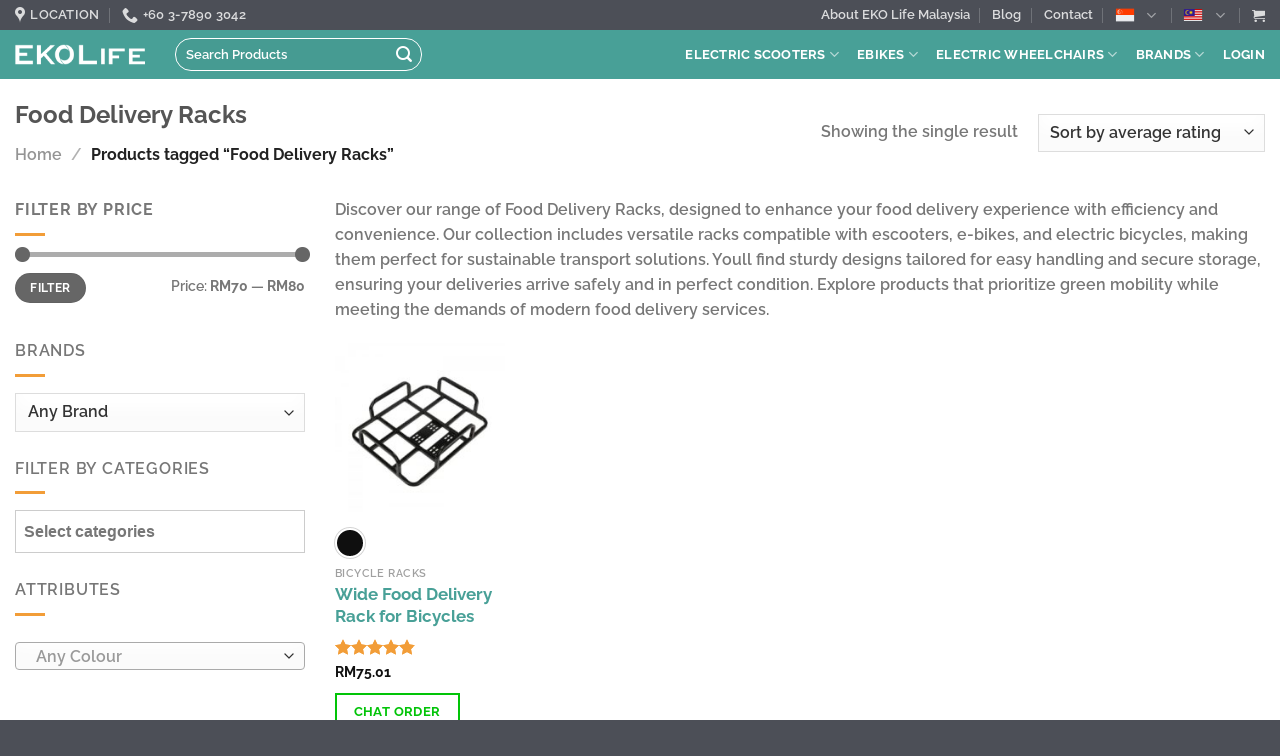

--- FILE ---
content_type: text/html; charset=UTF-8
request_url: https://escooter.my/product-tag/food-delivery-racks
body_size: 92762
content:
<!DOCTYPE html>
<html lang="en-US" prefix="og: https://ogp.me/ns#" class="loading-site no-js">
<head>
	<meta charset="UTF-8" />
	<link rel="profile" href="https://gmpg.org/xfn/11" />
	<link rel="pingback" href="https://escooter.my/xmlrpc.php" />

	<script>(function(html){html.className = html.className.replace(/\bno-js\b/,'js')})(document.documentElement);</script>
	<style>img:is([sizes="auto" i], [sizes^="auto," i]) { contain-intrinsic-size: 3000px 1500px }</style>
	<meta name="viewport" content="width=device-width, initial-scale=1" />
<!-- Search Engine Optimization by Rank Math - https://rankmath.com/ -->
<title>Top Food Delivery Racks For E-scooters And Ebikes</title>
<meta name="description" content="Discover the best food delivery racks for electric scooters and e-bikes. Enhance your sustainable transport experience with our top picks!"/>
<meta name="robots" content="follow, index, max-snippet:-1, max-video-preview:-1, max-image-preview:large"/>
<link rel="canonical" href="https://escooter.my/product-tag/food-delivery-racks" />
<meta property="og:locale" content="en_US" />
<meta property="og:type" content="article" />
<meta property="og:title" content="Top Food Delivery Racks For E-scooters And Ebikes" />
<meta property="og:description" content="Discover the best food delivery racks for electric scooters and e-bikes. Enhance your sustainable transport experience with our top picks!" />
<meta property="og:url" content="https://escooter.my/product-tag/food-delivery-racks" />
<meta property="og:site_name" content="Escooter Malaysia - Ebike" />
<meta property="article:publisher" content="https://www.facebook.com/wireandwheelsmy/" />
<meta property="og:image" content="https://escooter.my/wp-content/uploads/2022/03/ekolife-og-image.png" />
<meta property="og:image:secure_url" content="https://escooter.my/wp-content/uploads/2022/03/ekolife-og-image.png" />
<meta property="og:image:width" content="1200" />
<meta property="og:image:height" content="630" />
<meta property="og:image:alt" content="eko-life-og-logo-image" />
<meta property="og:image:type" content="image/png" />
<meta name="twitter:card" content="summary_large_image" />
<meta name="twitter:title" content="Top Food Delivery Racks For E-scooters And Ebikes" />
<meta name="twitter:description" content="Discover the best food delivery racks for electric scooters and e-bikes. Enhance your sustainable transport experience with our top picks!" />
<meta name="twitter:image" content="https://escooter.my/wp-content/uploads/2022/03/ekolife-og-image.png" />
<meta name="twitter:label1" content="Products" />
<meta name="twitter:data1" content="1" />
<script type="application/ld+json" class="rank-math-schema">{"@context":"https://schema.org","@graph":[{"@type":"Organization","@id":"https://escooter.my/#organization","name":"Eko Life Malaysia","sameAs":["https://www.facebook.com/wireandwheelsmy/"]},{"@type":"WebSite","@id":"https://escooter.my/#website","url":"https://escooter.my","name":"Escooter Malaysia - Ebike","publisher":{"@id":"https://escooter.my/#organization"},"inLanguage":"en-US"},{"@type":"BreadcrumbList","@id":"https://escooter.my/product-tag/food-delivery-racks#breadcrumb","itemListElement":[{"@type":"ListItem","position":"1","item":{"@id":"https://escooter.my","name":"Home"}},{"@type":"ListItem","position":"2","item":{"@id":"https://escooter.my/product-tag/food-delivery-racks","name":"Products tagged &ldquo;Food Delivery Racks&rdquo;"}}]},{"@type":"CollectionPage","@id":"https://escooter.my/product-tag/food-delivery-racks#webpage","url":"https://escooter.my/product-tag/food-delivery-racks","name":"Top Food Delivery Racks For E-scooters And Ebikes","isPartOf":{"@id":"https://escooter.my/#website"},"inLanguage":"en-US","breadcrumb":{"@id":"https://escooter.my/product-tag/food-delivery-racks#breadcrumb"}}]}</script>
<!-- /Rank Math WordPress SEO plugin -->

<link rel='dns-prefetch' href='//www.googletagmanager.com' />
<link rel='prefetch' href='https://escooter.my/wp-content/themes/flatsome/assets/js/flatsome.js?ver=8e60d746741250b4dd4e' />
<link rel='prefetch' href='https://escooter.my/wp-content/themes/flatsome/assets/js/chunk.slider.js?ver=3.19.4' />
<link rel='prefetch' href='https://escooter.my/wp-content/themes/flatsome/assets/js/chunk.popups.js?ver=3.19.4' />
<link rel='prefetch' href='https://escooter.my/wp-content/themes/flatsome/assets/js/chunk.tooltips.js?ver=3.19.4' />
<link rel='prefetch' href='https://escooter.my/wp-content/themes/flatsome/assets/js/woocommerce.js?ver=325ad20e90dbc8889310' />
<link rel="alternate" type="application/rss+xml" title="Escooter Malaysia - Ebike &raquo; Feed" href="https://escooter.my/feed" />
<link rel="alternate" type="application/rss+xml" title="Escooter Malaysia - Ebike &raquo; Comments Feed" href="https://escooter.my/comments/feed" />
<link rel="alternate" type="application/rss+xml" title="Escooter Malaysia - Ebike &raquo; Food Delivery Racks Tag Feed" href="https://escooter.my/product-tag/food-delivery-racks/feed" />
<link rel='stylesheet' id='sgr-css' href='https://escooter.my/wp-content/plugins/simple-google-recaptcha/sgr.css?ver=1663347377' type='text/css' media='all' />
<link rel='stylesheet' id='spark_otp-style-css' href='https://escooter.my/wp-content/plugins/spark-otp/css/setupOTP.css?ver=1.0' type='text/css' media='all' />
<style id='woocommerce-inline-inline-css' type='text/css'>
.woocommerce form .form-row .required { visibility: visible; }
</style>
<link rel='stylesheet' id='grw-public-main-css-css' href='https://escooter.my/wp-content/plugins/widget-google-reviews/assets/css/public-main.css?ver=6.7' type='text/css' media='all' />
<link rel='stylesheet' id='brands-styles-css' href='https://escooter.my/wp-content/plugins/woocommerce/assets/css/brands.css?ver=10.3.5' type='text/css' media='all' />
<link rel='stylesheet' id='flatsome-swatches-frontend-css' href='https://escooter.my/wp-content/themes/flatsome/assets/css/extensions/flatsome-swatches-frontend.css?ver=3.19.4' type='text/css' media='all' />
<style id='wc-product-table-head-inline-css' type='text/css'>
table.wc-product-table { visibility: hidden; }
</style>
<link rel='stylesheet' id='flatsome-main-css' href='https://escooter.my/wp-content/themes/flatsome/assets/css/flatsome.css?ver=3.19.4' type='text/css' media='all' />
<style id='flatsome-main-inline-css' type='text/css'>
@font-face {
				font-family: "fl-icons";
				font-display: block;
				src: url(https://escooter.my/wp-content/themes/flatsome/assets/css/icons/fl-icons.eot?v=3.19.4);
				src:
					url(https://escooter.my/wp-content/themes/flatsome/assets/css/icons/fl-icons.eot#iefix?v=3.19.4) format("embedded-opentype"),
					url(https://escooter.my/wp-content/themes/flatsome/assets/css/icons/fl-icons.woff2?v=3.19.4) format("woff2"),
					url(https://escooter.my/wp-content/themes/flatsome/assets/css/icons/fl-icons.ttf?v=3.19.4) format("truetype"),
					url(https://escooter.my/wp-content/themes/flatsome/assets/css/icons/fl-icons.woff?v=3.19.4) format("woff"),
					url(https://escooter.my/wp-content/themes/flatsome/assets/css/icons/fl-icons.svg?v=3.19.4#fl-icons) format("svg");
			}
</style>
<link rel='stylesheet' id='flatsome-shop-css' href='https://escooter.my/wp-content/themes/flatsome/assets/css/flatsome-shop.css?ver=3.19.4' type='text/css' media='all' />
<link rel='stylesheet' id='flatsome-style-css' href='https://escooter.my/wp-content/themes/flatsome-ekomy/style.css?ver=3.0' type='text/css' media='all' />
<script type="text/javascript">
            window._nslDOMReady = (function () {
                const executedCallbacks = new Set();
            
                return function (callback) {
                    /**
                    * Third parties might dispatch DOMContentLoaded events, so we need to ensure that we only run our callback once!
                    */
                    if (executedCallbacks.has(callback)) return;
            
                    const wrappedCallback = function () {
                        if (executedCallbacks.has(callback)) return;
                        executedCallbacks.add(callback);
                        callback();
                    };
            
                    if (document.readyState === "complete" || document.readyState === "interactive") {
                        wrappedCallback();
                    } else {
                        document.addEventListener("DOMContentLoaded", wrappedCallback);
                    }
                };
            })();
        </script><script type="text/javascript" id="sgr-js-extra">
/* <![CDATA[ */
var sgr = {"sgr_site_key":"6Lc3UsEeAAAAAOeeKYXzJbBno-_DJTof-ck-BI3g"};
/* ]]> */
</script>
<script type="text/javascript" src="https://escooter.my/wp-content/plugins/simple-google-recaptcha/sgr.js?ver=1663347377" id="sgr-js"></script>
<script type="text/javascript" src="https://escooter.my/wp-includes/js/jquery/jquery.min.js?ver=3.7.1" id="jquery-core-js"></script>
<script type="text/javascript" src="https://escooter.my/wp-includes/js/jquery/jquery-migrate.min.js?ver=3.4.1" id="jquery-migrate-js"></script>
<script type="text/javascript" src="https://escooter.my/wp-content/plugins/woocommerce/assets/js/jquery-blockui/jquery.blockUI.min.js?ver=2.7.0-wc.10.3.5" id="wc-jquery-blockui-js" data-wp-strategy="defer"></script>
<script type="text/javascript" id="wc-add-to-cart-js-extra">
/* <![CDATA[ */
var wc_add_to_cart_params = {"ajax_url":"\/wp-admin\/admin-ajax.php","wc_ajax_url":"\/?wc-ajax=%%endpoint%%","i18n_view_cart":"View cart","cart_url":"https:\/\/escooter.my\/cart","is_cart":"","cart_redirect_after_add":"no"};
/* ]]> */
</script>
<script type="text/javascript" src="https://escooter.my/wp-content/plugins/woocommerce/assets/js/frontend/add-to-cart.min.js?ver=10.3.5" id="wc-add-to-cart-js" defer="defer" data-wp-strategy="defer"></script>
<script type="text/javascript" src="https://escooter.my/wp-content/plugins/woocommerce/assets/js/js-cookie/js.cookie.min.js?ver=2.1.4-wc.10.3.5" id="wc-js-cookie-js" data-wp-strategy="defer"></script>
<script type="text/javascript" defer="defer" src="https://escooter.my/wp-content/plugins/widget-google-reviews/assets/js/public-main.js?ver=6.7" id="grw-public-main-js-js"></script>

<!-- Google tag (gtag.js) snippet added by Site Kit -->
<!-- Google Analytics snippet added by Site Kit -->
<script type="text/javascript" src="https://www.googletagmanager.com/gtag/js?id=G-TSDT4F0527" id="google_gtagjs-js" async></script>
<script type="text/javascript" id="google_gtagjs-js-after">
/* <![CDATA[ */
window.dataLayer = window.dataLayer || [];function gtag(){dataLayer.push(arguments);}
gtag("set","linker",{"domains":["escooter.my"]});
gtag("js", new Date());
gtag("set", "developer_id.dZTNiMT", true);
gtag("config", "G-TSDT4F0527");
/* ]]> */
</script>
<link rel="https://api.w.org/" href="https://escooter.my/wp-json/" /><link rel="alternate" title="JSON" type="application/json" href="https://escooter.my/wp-json/wp/v2/product_tag/460" /><link rel="EditURI" type="application/rsd+xml" title="RSD" href="https://escooter.my/xmlrpc.php?rsd" />
<meta name="generator" content="WordPress 6.8.3" />
<meta name="generator" content="Site Kit by Google 1.165.0" /><script>
        (function(w,d,u){
                var s=d.createElement('script');s.async=true;s.src=u+'?'+(Date.now()/60000|0);
                var h=d.getElementsByTagName('script')[0];h.parentNode.insertBefore(s,h);
        })(window,document,'https://hq.ada.asia/upload/crm/site_button/loader_10_d8rszw.js');
</script>	<noscript><style>.woocommerce-product-gallery{ opacity: 1 !important; }</style></noscript>
	<meta name="google-site-verification" content="5XvtVUHDQHcnfpHyEVMUATnym952teNHYtyrnWNc4y0"><link rel="icon" href="https://escooter.my/wp-content/uploads/2022/03/cropped-ekolife-512x-32x32.png" sizes="32x32" />
<link rel="icon" href="https://escooter.my/wp-content/uploads/2022/03/cropped-ekolife-512x-192x192.png" sizes="192x192" />
<link rel="apple-touch-icon" href="https://escooter.my/wp-content/uploads/2022/03/cropped-ekolife-512x-180x180.png" />
<meta name="msapplication-TileImage" content="https://escooter.my/wp-content/uploads/2022/03/cropped-ekolife-512x-270x270.png" />
<style type="text/css">div.nsl-container[data-align="left"] {
    text-align: left;
}

div.nsl-container[data-align="center"] {
    text-align: center;
}

div.nsl-container[data-align="right"] {
    text-align: right;
}


div.nsl-container div.nsl-container-buttons a[data-plugin="nsl"] {
    text-decoration: none;
    box-shadow: none;
    border: 0;
}

div.nsl-container .nsl-container-buttons {
    display: flex;
    padding: 5px 0;
}

div.nsl-container.nsl-container-block .nsl-container-buttons {
    display: inline-grid;
    grid-template-columns: minmax(145px, auto);
}

div.nsl-container-block-fullwidth .nsl-container-buttons {
    flex-flow: column;
    align-items: center;
}

div.nsl-container-block-fullwidth .nsl-container-buttons a,
div.nsl-container-block .nsl-container-buttons a {
    flex: 1 1 auto;
    display: block;
    margin: 5px 0;
    width: 100%;
}

div.nsl-container-inline {
    margin: -5px;
    text-align: left;
}

div.nsl-container-inline .nsl-container-buttons {
    justify-content: center;
    flex-wrap: wrap;
}

div.nsl-container-inline .nsl-container-buttons a {
    margin: 5px;
    display: inline-block;
}

div.nsl-container-grid .nsl-container-buttons {
    flex-flow: row;
    align-items: center;
    flex-wrap: wrap;
}

div.nsl-container-grid .nsl-container-buttons a {
    flex: 1 1 auto;
    display: block;
    margin: 5px;
    max-width: 280px;
    width: 100%;
}

@media only screen and (min-width: 650px) {
    div.nsl-container-grid .nsl-container-buttons a {
        width: auto;
    }
}

div.nsl-container .nsl-button {
    cursor: pointer;
    vertical-align: top;
    border-radius: 4px;
}

div.nsl-container .nsl-button-default {
    color: #fff;
    display: flex;
}

div.nsl-container .nsl-button-icon {
    display: inline-block;
}

div.nsl-container .nsl-button-svg-container {
    flex: 0 0 auto;
    padding: 8px;
    display: flex;
    align-items: center;
}

div.nsl-container svg {
    height: 24px;
    width: 24px;
    vertical-align: top;
}

div.nsl-container .nsl-button-default div.nsl-button-label-container {
    margin: 0 24px 0 12px;
    padding: 10px 0;
    font-family: Helvetica, Arial, sans-serif;
    font-size: 16px;
    line-height: 20px;
    letter-spacing: .25px;
    overflow: hidden;
    text-align: center;
    text-overflow: clip;
    white-space: nowrap;
    flex: 1 1 auto;
    -webkit-font-smoothing: antialiased;
    -moz-osx-font-smoothing: grayscale;
    text-transform: none;
    display: inline-block;
}

div.nsl-container .nsl-button-google[data-skin="light"] {
    box-shadow: inset 0 0 0 1px #747775;
    color: #1f1f1f;
}

div.nsl-container .nsl-button-google[data-skin="dark"] {
    box-shadow: inset 0 0 0 1px #8E918F;
    color: #E3E3E3;
}

div.nsl-container .nsl-button-google[data-skin="neutral"] {
    color: #1F1F1F;
}

div.nsl-container .nsl-button-google div.nsl-button-label-container {
    font-family: "Roboto Medium", Roboto, Helvetica, Arial, sans-serif;
}

div.nsl-container .nsl-button-apple .nsl-button-svg-container {
    padding: 0 6px;
}

div.nsl-container .nsl-button-apple .nsl-button-svg-container svg {
    height: 40px;
    width: auto;
}

div.nsl-container .nsl-button-apple[data-skin="light"] {
    color: #000;
    box-shadow: 0 0 0 1px #000;
}

div.nsl-container .nsl-button-facebook[data-skin="white"] {
    color: #000;
    box-shadow: inset 0 0 0 1px #000;
}

div.nsl-container .nsl-button-facebook[data-skin="light"] {
    color: #1877F2;
    box-shadow: inset 0 0 0 1px #1877F2;
}

div.nsl-container .nsl-button-spotify[data-skin="white"] {
    color: #191414;
    box-shadow: inset 0 0 0 1px #191414;
}

div.nsl-container .nsl-button-apple div.nsl-button-label-container {
    font-size: 17px;
    font-family: -apple-system, BlinkMacSystemFont, "Segoe UI", Roboto, Helvetica, Arial, sans-serif, "Apple Color Emoji", "Segoe UI Emoji", "Segoe UI Symbol";
}

div.nsl-container .nsl-button-slack div.nsl-button-label-container {
    font-size: 17px;
    font-family: -apple-system, BlinkMacSystemFont, "Segoe UI", Roboto, Helvetica, Arial, sans-serif, "Apple Color Emoji", "Segoe UI Emoji", "Segoe UI Symbol";
}

div.nsl-container .nsl-button-slack[data-skin="light"] {
    color: #000000;
    box-shadow: inset 0 0 0 1px #DDDDDD;
}

div.nsl-container .nsl-button-tiktok[data-skin="light"] {
    color: #161823;
    box-shadow: 0 0 0 1px rgba(22, 24, 35, 0.12);
}


div.nsl-container .nsl-button-kakao {
    color: rgba(0, 0, 0, 0.85);
}

.nsl-clear {
    clear: both;
}

.nsl-container {
    clear: both;
}

.nsl-disabled-provider .nsl-button {
    filter: grayscale(1);
    opacity: 0.8;
}

/*Button align start*/

div.nsl-container-inline[data-align="left"] .nsl-container-buttons {
    justify-content: flex-start;
}

div.nsl-container-inline[data-align="center"] .nsl-container-buttons {
    justify-content: center;
}

div.nsl-container-inline[data-align="right"] .nsl-container-buttons {
    justify-content: flex-end;
}


div.nsl-container-grid[data-align="left"] .nsl-container-buttons {
    justify-content: flex-start;
}

div.nsl-container-grid[data-align="center"] .nsl-container-buttons {
    justify-content: center;
}

div.nsl-container-grid[data-align="right"] .nsl-container-buttons {
    justify-content: flex-end;
}

div.nsl-container-grid[data-align="space-around"] .nsl-container-buttons {
    justify-content: space-around;
}

div.nsl-container-grid[data-align="space-between"] .nsl-container-buttons {
    justify-content: space-between;
}

/* Button align end*/

/* Redirect */

#nsl-redirect-overlay {
    display: flex;
    flex-direction: column;
    justify-content: center;
    align-items: center;
    position: fixed;
    z-index: 1000000;
    left: 0;
    top: 0;
    width: 100%;
    height: 100%;
    backdrop-filter: blur(1px);
    background-color: RGBA(0, 0, 0, .32);;
}

#nsl-redirect-overlay-container {
    display: flex;
    flex-direction: column;
    justify-content: center;
    align-items: center;
    background-color: white;
    padding: 30px;
    border-radius: 10px;
}

#nsl-redirect-overlay-spinner {
    content: '';
    display: block;
    margin: 20px;
    border: 9px solid RGBA(0, 0, 0, .6);
    border-top: 9px solid #fff;
    border-radius: 50%;
    box-shadow: inset 0 0 0 1px RGBA(0, 0, 0, .6), 0 0 0 1px RGBA(0, 0, 0, .6);
    width: 40px;
    height: 40px;
    animation: nsl-loader-spin 2s linear infinite;
}

@keyframes nsl-loader-spin {
    0% {
        transform: rotate(0deg)
    }
    to {
        transform: rotate(360deg)
    }
}

#nsl-redirect-overlay-title {
    font-family: -apple-system, BlinkMacSystemFont, "Segoe UI", Roboto, Oxygen-Sans, Ubuntu, Cantarell, "Helvetica Neue", sans-serif;
    font-size: 18px;
    font-weight: bold;
    color: #3C434A;
}

#nsl-redirect-overlay-text {
    font-family: -apple-system, BlinkMacSystemFont, "Segoe UI", Roboto, Oxygen-Sans, Ubuntu, Cantarell, "Helvetica Neue", sans-serif;
    text-align: center;
    font-size: 14px;
    color: #3C434A;
}

/* Redirect END*/</style><style type="text/css">/* Notice fallback */
#nsl-notices-fallback {
    position: fixed;
    right: 10px;
    top: 10px;
    z-index: 10000;
}

.admin-bar #nsl-notices-fallback {
    top: 42px;
}

#nsl-notices-fallback > div {
    position: relative;
    background: #fff;
    border-left: 4px solid #fff;
    box-shadow: 0 1px 1px 0 rgba(0, 0, 0, .1);
    margin: 5px 15px 2px;
    padding: 1px 20px;
}

#nsl-notices-fallback > div.error {
    display: block;
    border-left-color: #dc3232;
}

#nsl-notices-fallback > div.updated {
    display: block;
    border-left-color: #46b450;
}

#nsl-notices-fallback p {
    margin: .5em 0;
    padding: 2px;
}

#nsl-notices-fallback > div:after {
    position: absolute;
    right: 5px;
    top: 5px;
    content: '\00d7';
    display: block;
    height: 16px;
    width: 16px;
    line-height: 16px;
    text-align: center;
    font-size: 20px;
    cursor: pointer;
}</style><style id="custom-css" type="text/css">:root {--primary-color: #48a097;--fs-color-primary: #48a097;--fs-color-secondary: #f29d38;--fs-color-success: #7a9c59;--fs-color-alert: #b20000;--fs-experimental-link-color: #48a097;--fs-experimental-link-color-hover: #111;}.tooltipster-base {--tooltip-color: #fff;--tooltip-bg-color: #000;}.off-canvas-right .mfp-content, .off-canvas-left .mfp-content {--drawer-width: 300px;}.off-canvas .mfp-content.off-canvas-cart {--drawer-width: 360px;}.container-width, .full-width .ubermenu-nav, .container, .row{max-width: 1410px}.row.row-collapse{max-width: 1380px}.row.row-small{max-width: 1402.5px}.row.row-large{max-width: 1440px}.header-main{height: 49px}#logo img{max-height: 49px}#logo{width:130px;}.header-bottom{min-height: 40px}.header-top{min-height: 20px}.transparent .header-main{height: 30px}.transparent #logo img{max-height: 30px}.has-transparent + .page-title:first-of-type,.has-transparent + #main > .page-title,.has-transparent + #main > div > .page-title,.has-transparent + #main .page-header-wrapper:first-of-type .page-title{padding-top: 60px;}.header.show-on-scroll,.stuck .header-main{height:70px!important}.stuck #logo img{max-height: 70px!important}.header-bg-color {background-color: #48a097}.header-bottom {background-color: #f2f2f2}.top-bar-nav > li > a{line-height: 16px }.header-bottom-nav > li > a{line-height: 16px }@media (max-width: 549px) {.header-main{height: 50px}#logo img{max-height: 50px}}.nav-dropdown{font-size:80%}.nav-dropdown-has-arrow li.has-dropdown:after{border-bottom-color: #4c4f57;}.nav .nav-dropdown{background-color: #4c4f57}.header-top{background-color:#4c4f57!important;}body{font-size: 100%;}@media screen and (max-width: 549px){body{font-size: 100%;}}body{font-family: Raleway, sans-serif;}body {font-weight: 600;font-style: normal;}.nav > li > a {font-family: Raleway, sans-serif;}.mobile-sidebar-levels-2 .nav > li > ul > li > a {font-family: Raleway, sans-serif;}.nav > li > a,.mobile-sidebar-levels-2 .nav > li > ul > li > a {font-weight: 700;font-style: normal;}h1,h2,h3,h4,h5,h6,.heading-font, .off-canvas-center .nav-sidebar.nav-vertical > li > a{font-family: Raleway, sans-serif;}h1,h2,h3,h4,h5,h6,.heading-font,.banner h1,.banner h2 {font-weight: 700;font-style: normal;}.alt-font{font-family: "Dancing Script", sans-serif;}.alt-font {font-weight: 400!important;font-style: normal!important;}.breadcrumbs{text-transform: none;}.header:not(.transparent) .header-nav-main.nav > li > a {color: #ffffff;}.header:not(.transparent) .header-nav-main.nav > li > a:hover,.header:not(.transparent) .header-nav-main.nav > li.active > a,.header:not(.transparent) .header-nav-main.nav > li.current > a,.header:not(.transparent) .header-nav-main.nav > li > a.active,.header:not(.transparent) .header-nav-main.nav > li > a.current{color: #f29d38;}.header-nav-main.nav-line-bottom > li > a:before,.header-nav-main.nav-line-grow > li > a:before,.header-nav-main.nav-line > li > a:before,.header-nav-main.nav-box > li > a:hover,.header-nav-main.nav-box > li.active > a,.header-nav-main.nav-pills > li > a:hover,.header-nav-main.nav-pills > li.active > a{color:#FFF!important;background-color: #f29d38;}.header:not(.transparent) .header-bottom-nav.nav > li > a{color: #f29d38;}.header:not(.transparent) .header-bottom-nav.nav > li > a:hover,.header:not(.transparent) .header-bottom-nav.nav > li.active > a,.header:not(.transparent) .header-bottom-nav.nav > li.current > a,.header:not(.transparent) .header-bottom-nav.nav > li > a.active,.header:not(.transparent) .header-bottom-nav.nav > li > a.current{color: #000000;}.header-bottom-nav.nav-line-bottom > li > a:before,.header-bottom-nav.nav-line-grow > li > a:before,.header-bottom-nav.nav-line > li > a:before,.header-bottom-nav.nav-box > li > a:hover,.header-bottom-nav.nav-box > li.active > a,.header-bottom-nav.nav-pills > li > a:hover,.header-bottom-nav.nav-pills > li.active > a{color:#FFF!important;background-color: #000000;}.widget:where(:not(.widget_shopping_cart)) a{color: #5b5b5b;}.widget:where(:not(.widget_shopping_cart)) a:hover{color: #f29d38;}.widget .tagcloud a:hover{border-color: #f29d38; background-color: #f29d38;}.is-divider{background-color: #f29d38;}.has-equal-box-heights .box-image {padding-top: 100%;}@media screen and (min-width: 550px){.products .box-vertical .box-image{min-width: 200px!important;width: 200px!important;}}.footer-1{background-color: #4c4f57}.footer-2{background-color: #4c4f57}.absolute-footer, html{background-color: #4c4f57}.nav-vertical-fly-out > li + li {border-top-width: 1px; border-top-style: solid;}/* Custom CSS *//** WA button **/a.button.whatsapp-btn {background: #02C408 !important;border: 2px solid #98FB98 !important;color: #ffffff !important;}a.button.whatsapp-btn span {color: #ffffff !important;}a.button.whatsapp-btn i {color: #ffffff;}a.button.whatsapp-btn:hover {background: #98FB98 !important;border: 2px #02C408 !important;}a.button.whatsapp-btn span:hover {color: #02C408 !important;}/** WA button lite **/a.button.whatsapp-btn-lite {background: rgba(255, 255, 255, 1) !important;border: 2px solid #02C408 !important;}a.button.whatsapp-btn-lite i, a.button.whatsapp-btn-lite span {color: rgb(2, 196, 8) !important;}/** Product WA **/.product-wa-wrapper {display: flex;flex-direction: row;}.product-wa-wrapper .product-wa-left {padding: 8px 0;margin-right: 24px;font-size: 0.75em;color: #000;font-weight: bold;text-transform: uppercase;}/** Product Loop WA **/.product-loop-wa-wrapper a span {font-size: 0.9em;}/** woocommerce related **/.woocommerce-loop-product__title a {font-size: 17px;font-weight:bold;}.out-of-stock-label {display:none;}/* Custom CSS Mobile */@media (max-width: 549px){/** Menu Icon **/i.icon-menu {color: #ffffff !important;}i.icon-shopping-cart {color: #ffffff !important;}}.label-new.menu-item > a:after{content:"New";}.label-hot.menu-item > a:after{content:"Hot";}.label-sale.menu-item > a:after{content:"Sale";}.label-popular.menu-item > a:after{content:"Popular";}</style>		<style type="text/css" id="wp-custom-css">
			/* page sub menu */ 
.subcat-menu {
	padding-top:2px;
	margin-bottom:-25px;
}
.subcat-menu a {
	text-align:left;
	color:#666666 !important;
}

.subcat-menu a:hover {
	color:#000 !important;
}

/* gravity form on contact us page */ 
.gform_wrapper.gravity-theme .gfield_label {
	display:none;
}



/* Top Menu */
div.header-bottom ul li ul {
    display: flex;
    flex-direction: row;
    list-style: none;
		margin: 0 auto;
}
div.header-bottom ul li ul li {
    padding: 0 10px;
}
/* Main Menu */
.header-nav-main .sub-menu {
    background-color: #303030;
}
.header-nav-main .sub-menu li a {
	font-size: 1em;
}


/* Header Search Form */
.header-search-form-wrapper form.searchform input {
    border-color: #ffffff !important;
}
.header-search-form-wrapper form.searchform input::placeholder {
    color: #fff;
}
.header-search-form-wrapper form.searchform button i {
    color: #fff;
}

ul.header-nav.header-nav-main.nav.nav-left.nav-size-medium.nav-spacing-medium.nav-uppercase {
    width: 25%;
    margin: 0 auto;
}

ul.header-nav .searchform-wrapper {
    width: 250px;
}

/** Home Page **/
/* Banner 1 */
.home-banner-1 h1 a {
    color: #ffffff;
}
.home-banner-1 a.button.white {
    border: 2px solid #ffffff;
}
.home-banner-1 a.button.white span {
    color: #ffffff;
}
/** Brand Name in Product List **/
a.brand-name {
    background-color: #303030;
    border-radius: 5px;
    padding: 5px;
    color: #fff;
    font-size: 80%;
    font-weight: 800;
}

/** Shop Product List **/
.out-of-stock-label {
    display: none;
}

/** Corporate Sales Form */
input#gform_submit_button_2 {
    background: none;
    border: 2px solid;
		margin-top: 9px;align-content
}

/** Contact Page **/
/* Map Section */
.map-row {
    margin-bottom: -7px !important;
}

/** Servicing Page **/
.servicing-form {
    padding-bottom: 0 !important;
}
/** Checkout Page **/
.focused-checkout-logo {
    background-color: #49A097;
	margin: -15px -30px 0 -30px;
}

/** Hide Recaptcha Badge **/
.grecaptcha-badge {
    display: none !important;
}

/** Product Servicing Form **/
input#gform_submit_button_3 {
    position: relative !important;
    /** margin: auto !important; **/
}
h2.gform_title {
    font-size: inherit;
    position: inherit
}
div#gform_wrapper_3 {
    margin-top: -15px;
}

/** Product page - servicing section **/
#gform_wrapper_3 {
	text-align:left;
background: #effffd;
	padding:10px 10px 0 10px;
	border-top: 1px dotted #dddddd;
	border-bottom: 1px dotted #dddddd;
}

.overflow-hidden .col-inner{
	 overflow: hidden;
}

/** Custom card **/
.card-left-border .col-inner{
		border-left: 4px solid #48a097;
    border-radius: 6px;
}

/*** MOBILE ONLY ***/
@media only screen and (max-width: 600px) {
	ul#header-contact span {
		display: none;
	}
}
.slider-menu {
	height:50px;
}

.slider-menu .slider-style-focus {
	padding-top:10px;
}
.best-seller .product-title {
	font-size:20px;
}
.best-seller .price {
	font-size:20px;
}
.product-category-label span{
	color:#666666 !important;
	
}

/** Image Border Radius **/
.border_radius img{
	border-radius:20px;
}
/** Column hover effect **/
.grow-on-hover {
  transition: transform 0.5s ease-in-out;
}

.grow-on-hover:hover {
  transform: scale(1.1);
}
/** Logo Image Border Radius **/
.logo-border-radius img{
	border-radius:60px;
	background: #fff;
	border:1px solid #e4e4e4;
}
/** Mobility Breadcrumbs **/

.mobility-breadcrumbs {
  font: 500 14px/1.4 system-ui, -apple-system, Segoe UI, Roboto, Arial, sans-serif;
  color: #555;
	display: flex;        
  justify-content: center;
  width: 100%;   
	margin-top:-10px;
}


.mobility-breadcrumbs ul {
  display: flex;
  flex-wrap: wrap;
  list-style: none;
gap: 8px;  
  margin: 0;
  padding: 0;
	justify-content: center;
}

.mobility-breadcrumbs li {
  display: inline-flex;
	  align-items: center;
	gap: 8px;  
  color: #666;
}

.mobility-breadcrumbs li:not(:last-child)::after {
  content: "›";
  font-size: 16px;
  line-height: 1;
  color: #aaa;
}


.mobility-breadcrumbs li:last-child {
  color: #111; 
  font-weight: 600;
}

.mobility-breadcrumbs a {
  color: inherit;
  text-decoration: none;
}
.mobility-breadcrumbs a:hover {
  text-decoration: underline;
}

.mobility-breadcrumbs {
  overflow: hidden;
}
.mobility-breadcrumbs ul {
  white-space: nowrap;
}

  .spec-table {
    width: 100%;
    border: 1px solid #d2d2d2;
    
  }
  .spec-table td {
    padding: 10px 12px;
    border-bottom: 1px solid #eee;
    vertical-align: top;
  }
  .spec-table td.label {
    width: 50%;
    text-align: right;
    color: #444;
    white-space: nowrap;
  }
  .spec-table td.value {
    width: 50%;
    text-align: left;
    font-weight: 700; 
    color: #111;
  }
.read-more-device .accordion-title {
	border-top:none;
	font-size:100%;
	color:#00a094;
}
		</style>
		<style id="flatsome-swatches-css">.variations_form .ux-swatch.selected {box-shadow: 0 0 0 2px var(--fs-color-secondary);}.ux-swatches-in-loop .ux-swatch.selected {box-shadow: 0 0 0 2px var(--fs-color-secondary);}</style><style id="kirki-inline-styles">/* cyrillic-ext */
@font-face {
  font-family: 'Raleway';
  font-style: normal;
  font-weight: 600;
  font-display: swap;
  src: url(https://escooter.my/wp-content/fonts/raleway/1Ptug8zYS_SKggPNyCAIT5lu.woff2) format('woff2');
  unicode-range: U+0460-052F, U+1C80-1C8A, U+20B4, U+2DE0-2DFF, U+A640-A69F, U+FE2E-FE2F;
}
/* cyrillic */
@font-face {
  font-family: 'Raleway';
  font-style: normal;
  font-weight: 600;
  font-display: swap;
  src: url(https://escooter.my/wp-content/fonts/raleway/1Ptug8zYS_SKggPNyCkIT5lu.woff2) format('woff2');
  unicode-range: U+0301, U+0400-045F, U+0490-0491, U+04B0-04B1, U+2116;
}
/* vietnamese */
@font-face {
  font-family: 'Raleway';
  font-style: normal;
  font-weight: 600;
  font-display: swap;
  src: url(https://escooter.my/wp-content/fonts/raleway/1Ptug8zYS_SKggPNyCIIT5lu.woff2) format('woff2');
  unicode-range: U+0102-0103, U+0110-0111, U+0128-0129, U+0168-0169, U+01A0-01A1, U+01AF-01B0, U+0300-0301, U+0303-0304, U+0308-0309, U+0323, U+0329, U+1EA0-1EF9, U+20AB;
}
/* latin-ext */
@font-face {
  font-family: 'Raleway';
  font-style: normal;
  font-weight: 600;
  font-display: swap;
  src: url(https://escooter.my/wp-content/fonts/raleway/1Ptug8zYS_SKggPNyCMIT5lu.woff2) format('woff2');
  unicode-range: U+0100-02BA, U+02BD-02C5, U+02C7-02CC, U+02CE-02D7, U+02DD-02FF, U+0304, U+0308, U+0329, U+1D00-1DBF, U+1E00-1E9F, U+1EF2-1EFF, U+2020, U+20A0-20AB, U+20AD-20C0, U+2113, U+2C60-2C7F, U+A720-A7FF;
}
/* latin */
@font-face {
  font-family: 'Raleway';
  font-style: normal;
  font-weight: 600;
  font-display: swap;
  src: url(https://escooter.my/wp-content/fonts/raleway/1Ptug8zYS_SKggPNyC0ITw.woff2) format('woff2');
  unicode-range: U+0000-00FF, U+0131, U+0152-0153, U+02BB-02BC, U+02C6, U+02DA, U+02DC, U+0304, U+0308, U+0329, U+2000-206F, U+20AC, U+2122, U+2191, U+2193, U+2212, U+2215, U+FEFF, U+FFFD;
}
/* cyrillic-ext */
@font-face {
  font-family: 'Raleway';
  font-style: normal;
  font-weight: 700;
  font-display: swap;
  src: url(https://escooter.my/wp-content/fonts/raleway/1Ptug8zYS_SKggPNyCAIT5lu.woff2) format('woff2');
  unicode-range: U+0460-052F, U+1C80-1C8A, U+20B4, U+2DE0-2DFF, U+A640-A69F, U+FE2E-FE2F;
}
/* cyrillic */
@font-face {
  font-family: 'Raleway';
  font-style: normal;
  font-weight: 700;
  font-display: swap;
  src: url(https://escooter.my/wp-content/fonts/raleway/1Ptug8zYS_SKggPNyCkIT5lu.woff2) format('woff2');
  unicode-range: U+0301, U+0400-045F, U+0490-0491, U+04B0-04B1, U+2116;
}
/* vietnamese */
@font-face {
  font-family: 'Raleway';
  font-style: normal;
  font-weight: 700;
  font-display: swap;
  src: url(https://escooter.my/wp-content/fonts/raleway/1Ptug8zYS_SKggPNyCIIT5lu.woff2) format('woff2');
  unicode-range: U+0102-0103, U+0110-0111, U+0128-0129, U+0168-0169, U+01A0-01A1, U+01AF-01B0, U+0300-0301, U+0303-0304, U+0308-0309, U+0323, U+0329, U+1EA0-1EF9, U+20AB;
}
/* latin-ext */
@font-face {
  font-family: 'Raleway';
  font-style: normal;
  font-weight: 700;
  font-display: swap;
  src: url(https://escooter.my/wp-content/fonts/raleway/1Ptug8zYS_SKggPNyCMIT5lu.woff2) format('woff2');
  unicode-range: U+0100-02BA, U+02BD-02C5, U+02C7-02CC, U+02CE-02D7, U+02DD-02FF, U+0304, U+0308, U+0329, U+1D00-1DBF, U+1E00-1E9F, U+1EF2-1EFF, U+2020, U+20A0-20AB, U+20AD-20C0, U+2113, U+2C60-2C7F, U+A720-A7FF;
}
/* latin */
@font-face {
  font-family: 'Raleway';
  font-style: normal;
  font-weight: 700;
  font-display: swap;
  src: url(https://escooter.my/wp-content/fonts/raleway/1Ptug8zYS_SKggPNyC0ITw.woff2) format('woff2');
  unicode-range: U+0000-00FF, U+0131, U+0152-0153, U+02BB-02BC, U+02C6, U+02DA, U+02DC, U+0304, U+0308, U+0329, U+2000-206F, U+20AC, U+2122, U+2191, U+2193, U+2212, U+2215, U+FEFF, U+FFFD;
}/* vietnamese */
@font-face {
  font-family: 'Dancing Script';
  font-style: normal;
  font-weight: 400;
  font-display: swap;
  src: url(https://escooter.my/wp-content/fonts/dancing-script/If2cXTr6YS-zF4S-kcSWSVi_sxjsohD9F50Ruu7BMSo3Rep8ltA.woff2) format('woff2');
  unicode-range: U+0102-0103, U+0110-0111, U+0128-0129, U+0168-0169, U+01A0-01A1, U+01AF-01B0, U+0300-0301, U+0303-0304, U+0308-0309, U+0323, U+0329, U+1EA0-1EF9, U+20AB;
}
/* latin-ext */
@font-face {
  font-family: 'Dancing Script';
  font-style: normal;
  font-weight: 400;
  font-display: swap;
  src: url(https://escooter.my/wp-content/fonts/dancing-script/If2cXTr6YS-zF4S-kcSWSVi_sxjsohD9F50Ruu7BMSo3ROp8ltA.woff2) format('woff2');
  unicode-range: U+0100-02BA, U+02BD-02C5, U+02C7-02CC, U+02CE-02D7, U+02DD-02FF, U+0304, U+0308, U+0329, U+1D00-1DBF, U+1E00-1E9F, U+1EF2-1EFF, U+2020, U+20A0-20AB, U+20AD-20C0, U+2113, U+2C60-2C7F, U+A720-A7FF;
}
/* latin */
@font-face {
  font-family: 'Dancing Script';
  font-style: normal;
  font-weight: 400;
  font-display: swap;
  src: url(https://escooter.my/wp-content/fonts/dancing-script/If2cXTr6YS-zF4S-kcSWSVi_sxjsohD9F50Ruu7BMSo3Sup8.woff2) format('woff2');
  unicode-range: U+0000-00FF, U+0131, U+0152-0153, U+02BB-02BC, U+02C6, U+02DA, U+02DC, U+0304, U+0308, U+0329, U+2000-206F, U+20AC, U+2122, U+2191, U+2193, U+2212, U+2215, U+FEFF, U+FFFD;
}</style></head>

<body class="archive tax-product_tag term-food-delivery-racks term-460 wp-theme-flatsome wp-child-theme-flatsome-ekomy theme-flatsome woocommerce woocommerce-page woocommerce-no-js lightbox">


<a class="skip-link screen-reader-text" href="#main">Skip to content</a>

<div id="wrapper">

	
	<header id="header" class="header ">
		<div class="header-wrapper">
			<div id="top-bar" class="header-top hide-for-sticky nav-dark hide-for-medium">
    <div class="flex-row container">
      <div class="flex-col hide-for-medium flex-left">
          <ul class="nav nav-left medium-nav-center nav-small  nav-divided">
              <li class="header-contact-wrapper">
		<ul id="header-contact" class="nav nav-divided nav-uppercase header-contact">
					<li class="">
			  <a target="_blank" rel="noopener" href="https://maps.google.com/?q=J-2-10, Pacific Place, Jalan PJU 1a/4A, Ara Damansara, Petaling Jaya, Malaysia" title="J-2-10, Pacific Place, Jalan PJU 1a/4A, Ara Damansara, Petaling Jaya, Malaysia" class="tooltip">
			  	 <i class="icon-map-pin-fill" style="font-size:16px;" ></i>			     <span>
			     	Location			     </span>
			  </a>
			</li>
			
			
			
						<li class="">
			  <a href="tel:+60 3-7890 3042" class="tooltip" title="+60 3-7890 3042">
			     <i class="icon-phone" style="font-size:16px;" ></i>			      <span>+60 3-7890 3042</span>
			  </a>
			</li>
			
				</ul>
</li>
          </ul>
      </div>

      <div class="flex-col hide-for-medium flex-center">
          <ul class="nav nav-center nav-small  nav-divided">
                        </ul>
      </div>

      <div class="flex-col hide-for-medium flex-right">
         <ul class="nav top-bar-nav nav-right nav-small  nav-divided">
              <li id="menu-item-727" class="menu-item menu-item-type-post_type menu-item-object-page menu-item-727 menu-item-design-default"><a href="https://escooter.my/about" class="nav-top-link">About EKO Life Malaysia</a></li>
<li id="menu-item-7414" class="menu-item menu-item-type-post_type menu-item-object-page menu-item-7414 menu-item-design-default"><a href="https://escooter.my/blog" class="nav-top-link">Blog</a></li>
<li id="menu-item-548" class="menu-item menu-item-type-post_type menu-item-object-page menu-item-548 menu-item-design-default"><a href="https://escooter.my/contact" class="nav-top-link">Contact</a></li>
<li id="menu-item-258" class="menu-item menu-item-type-custom menu-item-object-custom menu-item-has-children menu-item-258 menu-item-design-default has-dropdown has-icon-left"><a href="https://ekolife.asia" class="nav-top-link" aria-expanded="false" aria-haspopup="menu"><img class="ux-menu-icon" width="20" height="20" src="https://escooter.my/wp-content/uploads/2022/03/menu-sg-small.png" alt="" /> <i class="icon-angle-down" ></i></a>
<ul class="sub-menu nav-dropdown nav-dropdown-simple dark dropdown-uppercase">
	<li id="menu-item-5607" class="menu-item menu-item-type-custom menu-item-object-custom menu-item-5607"><a href="https://ekolife.asia">Micro-mobility Singapore</a></li>
	<li id="menu-item-289" class="menu-item menu-item-type-custom menu-item-object-custom menu-item-289"><a href="https://ekolife.asia/ebike-singapore/">Ebike Singapore</a></li>
	<li id="menu-item-290" class="menu-item menu-item-type-custom menu-item-object-custom menu-item-290"><a href="https://ekolife.asia/bicycle/">Bicycle Singapore</a></li>
	<li id="menu-item-5534" class="menu-item menu-item-type-custom menu-item-object-custom menu-item-5534"><a href="https://ekolife.asia/electric-wheelchair">Motorized Electric Wheelchairs Singapore</a></li>
	<li id="menu-item-5535" class="menu-item menu-item-type-custom menu-item-object-custom menu-item-5535"><a href="https://ekolife.asia/personal-mobility-aid">Mobility Scooters Singapore</a></li>
</ul>
</li>
<li id="menu-item-259" class="menu-item menu-item-type-custom menu-item-object-custom menu-item-home menu-item-has-children menu-item-259 menu-item-design-default has-dropdown has-icon-left"><a href="https://escooter.my" class="nav-top-link" aria-expanded="false" aria-haspopup="menu"><img class="ux-menu-icon" width="20" height="20" src="https://escooter.my/wp-content/uploads/2022/03/menu-my-small.png" alt="Escooter Malaysia Flag" /> <i class="icon-angle-down" ></i></a>
<ul class="sub-menu nav-dropdown nav-dropdown-simple dark dropdown-uppercase">
	<li id="menu-item-291" class="menu-item menu-item-type-custom menu-item-object-custom menu-item-291"><a href="/product-category/electric-scooters/">Escooter Shop Malaysia</a></li>
	<li id="menu-item-5529" class="menu-item menu-item-type-custom menu-item-object-custom menu-item-5529"><a href="/product-category/electric-bicycles/">Ebike Shop Malaysia</a></li>
	<li id="menu-item-5452" class="menu-item menu-item-type-custom menu-item-object-custom menu-item-5452"><a href="/product-category/bicycles/">Bicycle Shop Malaysia</a></li>
	<li id="menu-item-5536" class="menu-item menu-item-type-custom menu-item-object-custom menu-item-5536"><a href="/product-category/electric-wheelchairs/">Electric Wheelchairs Malaysia</a></li>
	<li id="menu-item-5537" class="menu-item menu-item-type-custom menu-item-object-custom menu-item-5537"><a href="/product-category/personal-mobility-aids/">Mobility Scooters Malaysia</a></li>
</ul>
</li>
<li class="cart-item has-icon">

<a href="https://escooter.my/cart" class="header-cart-link is-small off-canvas-toggle nav-top-link" title="Cart" data-open="#cart-popup" data-class="off-canvas-cart" data-pos="right" >


    <i class="icon-shopping-cart"
    data-icon-label="0">
  </i>
  </a>



  <!-- Cart Sidebar Popup -->
  <div id="cart-popup" class="mfp-hide">
  <div class="cart-popup-inner inner-padding cart-popup-inner--sticky">
      <div class="cart-popup-title text-center">
          <span class="heading-font uppercase">Cart</span>
          <div class="is-divider"></div>
      </div>
	  <div class="widget_shopping_cart">
		  <div class="widget_shopping_cart_content">
			  

	<div class="ux-mini-cart-empty flex flex-row-col text-center pt pb">
				<div class="ux-mini-cart-empty-icon">
			<svg xmlns="http://www.w3.org/2000/svg" viewBox="0 0 17 19" style="opacity:.1;height:80px;">
				<path d="M8.5 0C6.7 0 5.3 1.2 5.3 2.7v2H2.1c-.3 0-.6.3-.7.7L0 18.2c0 .4.2.8.6.8h15.7c.4 0 .7-.3.7-.7v-.1L15.6 5.4c0-.3-.3-.6-.7-.6h-3.2v-2c0-1.6-1.4-2.8-3.2-2.8zM6.7 2.7c0-.8.8-1.4 1.8-1.4s1.8.6 1.8 1.4v2H6.7v-2zm7.5 3.4 1.3 11.5h-14L2.8 6.1h2.5v1.4c0 .4.3.7.7.7.4 0 .7-.3.7-.7V6.1h3.5v1.4c0 .4.3.7.7.7s.7-.3.7-.7V6.1h2.6z" fill-rule="evenodd" clip-rule="evenodd" fill="currentColor"></path>
			</svg>
		</div>
				<p class="woocommerce-mini-cart__empty-message empty">No products in the cart.</p>
					<p class="return-to-shop">
				<a class="button primary wc-backward" href="https://escooter.my/shop">
					Return to shop				</a>
			</p>
				</div>


		  </div>
	  </div>
              </div>
  </div>

</li>
          </ul>
      </div>

      
    </div>
</div>
<div id="masthead" class="header-main hide-for-sticky">
      <div class="header-inner flex-row container logo-left medium-logo-center" role="navigation">

          <!-- Logo -->
          <div id="logo" class="flex-col logo">
            
<!-- Header logo -->
<a href="https://escooter.my/" title="Escooter Malaysia &#8211; Ebike - Escooter Shop Malaysia" rel="home">
		<img width="400" height="62" src="https://escooter.my/wp-content/uploads/2022/03/ekolife-white.png" class="header_logo header-logo" alt="Escooter Malaysia &#8211; Ebike"/><img  width="400" height="62" src="https://escooter.my/wp-content/uploads/2022/03/ekolife-white.png" class="header-logo-dark" alt="Escooter Malaysia &#8211; Ebike"/></a>
          </div>

          <!-- Mobile Left Elements -->
          <div class="flex-col show-for-medium flex-left">
            <ul class="mobile-nav nav nav-left ">
              <li class="nav-icon has-icon">
  		<a href="#" data-open="#main-menu" data-pos="left" data-bg="main-menu-overlay" data-color="dark" class="is-small" aria-label="Menu" aria-controls="main-menu" aria-expanded="false">

		  <i class="icon-menu" ></i>
		  		</a>
	</li>
            </ul>
          </div>

          <!-- Left Elements -->
          <div class="flex-col hide-for-medium flex-left
            flex-grow">
            <ul class="header-nav header-nav-main nav nav-left  nav-spacing-medium nav-uppercase" >
              <li class="header-search-form search-form html relative has-icon">
	<div class="header-search-form-wrapper">
		<div class="searchform-wrapper ux-search-box relative form-flat is-normal"><form role="search" method="get" class="searchform" action="https://escooter.my/">
	<div class="flex-row relative">
						<div class="flex-col flex-grow">
			<label class="screen-reader-text" for="woocommerce-product-search-field-0">Search for:</label>
			<input type="search" id="woocommerce-product-search-field-0" class="search-field mb-0" placeholder="Search Products" value="" name="s" />
			<input type="hidden" name="post_type" value="product" />
					</div>
		<div class="flex-col">
			<button type="submit" value="Search" class="ux-search-submit submit-button secondary button  icon mb-0" aria-label="Submit">
				<i class="icon-search" ></i>			</button>
		</div>
	</div>
	<div class="live-search-results text-left z-top"></div>
</form>
</div>	</div>
</li>
            </ul>
          </div>

          <!-- Right Elements -->
          <div class="flex-col hide-for-medium flex-right">
            <ul class="header-nav header-nav-main nav nav-right  nav-spacing-medium nav-uppercase">
              <li id="menu-item-16143" class="menu-item menu-item-type-post_type menu-item-object-page menu-item-has-children menu-item-16143 menu-item-design-custom-size has-dropdown"><a href="https://escooter.my/electric-scooters" class="nav-top-link" aria-expanded="false" aria-haspopup="menu">Electric Scooters<i class="icon-angle-down" ></i></a><style>#menu-item-16143 > .nav-dropdown {width: 500px;}</style>
<ul class="sub-menu nav-dropdown nav-dropdown-simple dark dropdown-uppercase">
	<li id="menu-item-1379" class="menu-item menu-item-type-taxonomy menu-item-object-product_cat menu-item-has-children menu-item-1379 nav-dropdown-col"><a href="https://escooter.my/product-category/electric-scooters">Electric Scooter Shop</a>
	<ul class="sub-menu nav-column nav-dropdown-simple dark dropdown-uppercase">
		<li id="menu-item-13141" class="menu-item menu-item-type-post_type menu-item-object-page menu-item-13141"><a href="https://escooter.my/lightweight-electric-scooter">Lightweight Electric Scooter</a></li>
		<li id="menu-item-13142" class="menu-item menu-item-type-post_type menu-item-object-page menu-item-13142"><a href="https://escooter.my/off-road-electric-scooter">Off-Road Electric Scooters</a></li>
		<li id="menu-item-13140" class="menu-item menu-item-type-post_type menu-item-object-page menu-item-13140"><a href="https://escooter.my/budget-electric-scooter">Best Budget Electric Scooters</a></li>
	</ul>
</li>
	<li id="menu-item-5353" class="menu-item menu-item-type-post_type menu-item-object-page menu-item-5353"><a href="https://escooter.my/malaysia-escooter-price-list">Electric Scooter Price</a></li>
	<li id="menu-item-13455" class="menu-item menu-item-type-post_type menu-item-object-page menu-item-13455"><a href="https://escooter.my/ebike-electric-scooter-repair">Electric Scooter Repair</a></li>
	<li id="menu-item-13456" class="menu-item menu-item-type-post_type menu-item-object-page menu-item-13456"><a href="https://escooter.my/ebike-electric-scooter-servicing">Electric Scooter Servicing</a></li>
	<li id="menu-item-16367" class="menu-item menu-item-type-post_type menu-item-object-page menu-item-16367"><a href="https://escooter.my/electric-scooter-installment">Electric Scooter Installment</a></li>
	<li id="menu-item-16368" class="menu-item menu-item-type-post_type menu-item-object-page menu-item-16368"><a href="https://escooter.my/electric-scooter-trade-in">Electric Scooter Trade-In</a></li>
</ul>
</li>
<li id="menu-item-16142" class="menu-item menu-item-type-post_type menu-item-object-page menu-item-has-children menu-item-16142 menu-item-design-default has-dropdown"><a href="https://escooter.my/electric-bicycles" class="nav-top-link" aria-expanded="false" aria-haspopup="menu">Ebikes<i class="icon-angle-down" ></i></a>
<ul class="sub-menu nav-dropdown nav-dropdown-simple dark dropdown-uppercase">
	<li id="menu-item-1378" class="menu-item menu-item-type-taxonomy menu-item-object-product_cat menu-item-has-children menu-item-1378 nav-dropdown-col"><a href="https://escooter.my/product-category/electric-bicycles">Ebike Shop</a>
	<ul class="sub-menu nav-column nav-dropdown-simple dark dropdown-uppercase">
		<li id="menu-item-13144" class="menu-item menu-item-type-post_type menu-item-object-page menu-item-13144"><a href="https://escooter.my/electric-mountain-bikes-in-malaysia">Electric Mountain Bikes</a></li>
		<li id="menu-item-13145" class="menu-item menu-item-type-post_type menu-item-object-page menu-item-13145"><a href="https://escooter.my/fat-tyre-ebikes-in-malaysia">Fat Tyre eBikes</a></li>
		<li id="menu-item-13146" class="menu-item menu-item-type-post_type menu-item-object-page menu-item-13146"><a href="https://escooter.my/foldable-ebikes">Foldable eBikes</a></li>
	</ul>
</li>
</ul>
</li>
<li id="menu-item-16141" class="menu-item menu-item-type-post_type menu-item-object-page menu-item-has-children menu-item-16141 menu-item-design-default has-dropdown"><a href="https://escooter.my/electric-wheelchairs" class="nav-top-link" aria-expanded="false" aria-haspopup="menu">Electric Wheelchairs<i class="icon-angle-down" ></i></a>
<ul class="sub-menu nav-dropdown nav-dropdown-simple dark dropdown-uppercase">
	<li id="menu-item-5538" class="menu-item menu-item-type-taxonomy menu-item-object-product_cat menu-item-has-children menu-item-5538 nav-dropdown-col"><a href="https://escooter.my/product-category/electric-wheelchairs">Electric Wheelchair Shop</a>
	<ul class="sub-menu nav-column nav-dropdown-simple dark dropdown-uppercase">
		<li id="menu-item-16369" class="menu-item menu-item-type-post_type menu-item-object-page menu-item-16369"><a href="https://escooter.my/electric-wheelchair-rental">eWheelchair Rental Price</a></li>
		<li id="menu-item-13148" class="menu-item menu-item-type-post_type menu-item-object-page menu-item-13148"><a href="https://escooter.my/heavy-duty-electric-wheelchairs">Heavy Duty Electric Wheelchairs</a></li>
		<li id="menu-item-13149" class="menu-item menu-item-type-post_type menu-item-object-page menu-item-13149"><a href="https://escooter.my/lightweight-electric-wheelchairs">Lightweight Electric Wheelchairs</a></li>
	</ul>
</li>
</ul>
</li>
<li id="menu-item-528" class="menu-item menu-item-type-custom menu-item-object-custom menu-item-has-children menu-item-528 menu-item-design-default has-dropdown"><a href="#" class="nav-top-link" aria-expanded="false" aria-haspopup="menu">Brands<i class="icon-angle-down" ></i></a>
<ul class="sub-menu nav-dropdown nav-dropdown-simple dark dropdown-uppercase">
	<li id="menu-item-4886" class="menu-item menu-item-type-custom menu-item-object-custom menu-item-has-children menu-item-4886 nav-dropdown-col"><a href="#">Electric Scooter</a>
	<ul class="sub-menu nav-column nav-dropdown-simple dark dropdown-uppercase">
		<li id="menu-item-12628" class="menu-item menu-item-type-taxonomy menu-item-object-product_brand menu-item-12628"><a href="https://escooter.my/brand/xiaomi-scooter">Xiaomi Scooter</a></li>
		<li id="menu-item-1409" class="menu-item menu-item-type-taxonomy menu-item-object-product_brand menu-item-1409"><a href="https://escooter.my/brand/fiido">Fiido Scooter</a></li>
		<li id="menu-item-4894" class="menu-item menu-item-type-taxonomy menu-item-object-product_brand menu-item-4894"><a href="https://escooter.my/brand/segway">Segway Escooter</a></li>
		<li id="menu-item-12627" class="menu-item menu-item-type-taxonomy menu-item-object-product_brand menu-item-12627"><a href="https://escooter.my/brand/edegree">eDegree Scooter</a></li>
	</ul>
</li>
	<li id="menu-item-4887" class="menu-item menu-item-type-custom menu-item-object-custom menu-item-has-children menu-item-4887 nav-dropdown-col"><a href="#">Ebike</a>
	<ul class="sub-menu nav-column nav-dropdown-simple dark dropdown-uppercase">
		<li id="menu-item-12629" class="menu-item menu-item-type-taxonomy menu-item-object-product_brand menu-item-12629"><a href="https://escooter.my/brand/xiaomi-scooter">Xiaomi Ebike</a></li>
		<li id="menu-item-12630" class="menu-item menu-item-type-taxonomy menu-item-object-product_brand menu-item-12630"><a href="https://escooter.my/brand/ado">ADO  Ebike</a></li>
		<li id="menu-item-12631" class="menu-item menu-item-type-taxonomy menu-item-object-product_brand menu-item-12631"><a href="https://escooter.my/brand/edegree">Edegree  Ebike</a></li>
	</ul>
</li>
</ul>
</li>

<li class="account-item has-icon" >

	<a href="https://escooter.my/my-account" class="nav-top-link nav-top-not-logged-in is-small" title="Login" data-open="#login-form-popup" >
					<span>
			Login			</span>
				</a>




</li>
            </ul>
          </div>

          <!-- Mobile Right Elements -->
          <div class="flex-col show-for-medium flex-right">
            <ul class="mobile-nav nav nav-right ">
              <li class="cart-item has-icon">


		<a href="https://escooter.my/cart" class="header-cart-link is-small off-canvas-toggle nav-top-link" title="Cart" data-open="#cart-popup" data-class="off-canvas-cart" data-pos="right" >

    <i class="icon-shopping-cart"
    data-icon-label="0">
  </i>
  </a>

</li>
            </ul>
          </div>

      </div>

      </div>

<div class="header-bg-container fill"><div class="header-bg-image fill"></div><div class="header-bg-color fill"></div></div>		</div>
	</header>

	<div class="shop-page-title category-page-title page-title ">
	<div class="page-title-inner flex-row  medium-flex-wrap container">
		<div class="flex-col flex-grow medium-text-center">
					<h1 class="shop-page-title is-xlarge">Food Delivery Racks</h1>
		<div class="is-medium">
	<nav class="woocommerce-breadcrumb breadcrumbs "><a href="https://escooter.my">Home</a> <span class="divider">&#47;</span> Products tagged &ldquo;Food Delivery Racks&rdquo;</nav></div>
<div class="category-filtering category-filter-row show-for-medium">
	<a href="#" data-open="#shop-sidebar" data-visible-after="true" data-pos="left" class="filter-button uppercase plain">
		<i class="icon-equalizer"></i>
		<strong>Filter</strong>
	</a>
	<div class="inline-block">
			</div>
</div>
		</div>
		<div class="flex-col medium-text-center">
			<p class="woocommerce-result-count hide-for-medium">
	Showing the single result</p>
<form class="woocommerce-ordering" method="get">
		<select
		name="orderby"
		class="orderby"
					aria-label="Shop order"
			>
					<option value="popularity" >Sort by popularity</option>
					<option value="rating"  selected='selected'>Sort by average rating</option>
					<option value="date" >Sort by latest</option>
					<option value="price" >Sort by price: low to high</option>
					<option value="price-desc" >Sort by price: high to low</option>
			</select>
	<input type="hidden" name="paged" value="1" />
	</form>
		</div>
	</div>
</div>

	<main id="main" class="">
<div class="row category-page-row">

		<div class="col large-3 hide-for-medium ">
			<div class="is-sticky-column" data-sticky-mode="javascript"><div class="is-sticky-column__inner">			<div id="shop-sidebar" class="sidebar-inner col-inner">
				<aside id="woocommerce_price_filter-2" class="widget woocommerce widget_price_filter"><span class="widget-title shop-sidebar">Filter by price</span><div class="is-divider small"></div>
<form method="get" action="https://escooter.my/product-tag/food-delivery-racks/">
	<div class="price_slider_wrapper">
		<div class="price_slider" style="display:none;"></div>
		<div class="price_slider_amount" data-step="10">
			<label class="screen-reader-text" for="min_price">Min price</label>
			<input type="text" id="min_price" name="min_price" value="70" data-min="70" placeholder="Min price" />
			<label class="screen-reader-text" for="max_price">Max price</label>
			<input type="text" id="max_price" name="max_price" value="80" data-max="80" placeholder="Max price" />
						<button type="submit" class="button">Filter</button>
			<div class="price_label" style="display:none;">
				Price: <span class="from"></span> &mdash; <span class="to"></span>
			</div>
						<div class="clear"></div>
		</div>
	</div>
</form>

</aside><aside id="woocommerce_brand_nav-3" class="widget woocommerce widget_brand_nav widget_layered_nav"><span class="widget-title shop-sidebar">Brands</span><div class="is-divider small"></div><select class="wc-brand-dropdown-layered-nav-product_brand"><option value="">Any Brand</option><option value="1239" >OEM</option></select></aside><aside id="product_cat_filter-2" class="widget widget_product_cat_filter"><span class="widget-title shop-sidebar">Filter by Categories</span><div class="is-divider small"></div><div id="pcfw-product_cat_filter-2" class="pcfw-container"><div class="pcfw-tags" style="display:none;"></div><div class="pcfw-selected">Select categories</div><div class="pcfw-dropdown"><input type="text" class="pcfw-search" placeholder="Search…"><ul class="pcfw-list"><li data-slug="bi-fold-bicycles">Bi-fold Bicycles</li><li data-slug="bicycle-accessories">Bicycle Accessories</li><li data-slug="bicycle-bags">Bicycle Bags</li><li data-slug="bicycle-baskets">Bicycle Baskets</li><li data-slug="bicycle-bottle-holder-adaptors">Bicycle Bottle Holder Adaptors</li><li data-slug="bicycle-cable-wraps">Bicycle Cable Wraps</li><li data-slug="bicycle-clamps">Bicycle Clamps</li><li data-slug="bicycle-easy-wheel">Bicycle Easy Wheel</li><li data-slug="bicycle-grips">Bicycle Grips</li><li data-slug="bicycle-handlebar-extenders">Bicycle Handlebar Extenders</li><li data-slug="bicycle-handlebars">Bicycle Handlebars</li><li data-slug="bicycle-helmets">Bicycle Helmets</li><li data-slug="bicycle-horns">Bicycle Horns</li><li data-slug="bicycle-lights">Bicycle Lights</li><li data-slug="bicycle-locks">Bicycle Locks</li><li data-slug="bicycle-parts">Bicycle Parts</li><li data-slug="bicycle-pedals">Bicycle Pedals</li><li data-slug="bicycle-phone-holders">Bicycle Phone Holders</li><li data-slug="bicycle-pig-nose">Bicycle Pig Nose</li><li data-slug="bicycle-pumps">Bicycle Pumps</li><li data-slug="bicycle-racks">Bicycle Racks</li><li data-slug="bicycle-seat-cushions">Bicycle Seat Cushions</li><li data-slug="bicycle-seatposts">Bicycle Seatposts</li><li data-slug="bicycle-seats">Bicycle Seats</li><li data-slug="bicycle-side-mirrors">Bicycle Side Mirrors</li><li data-slug="bicycle-stands">Bicycle Stands</li><li data-slug="bicycle-tyre-valve-caps">Bicycle Tyre Valve Caps</li><li data-slug="bicycles">Bicycles</li><li data-slug="bike-care">Bike Care</li><li data-slug="city-bicycles">City Bicycles</li><li data-slug="141-electric-bicycle-accesso">Electric Bicycle Accessories</li><li data-slug="136-electric-bicycle-charger">Electric Bicycle Chargers</li><li data-slug="148-electric-bicycle-parts">Electric Bicycle Parts</li><li data-slug="149-electric-scooter-parts">Electric Scooter Parts</li><li data-slug="electric-scooters">Electric Scooters</li><li data-slug="electric-wheelchairs">Electric Wheelchairs</li><li data-slug="external-batteries">External Batteries</li><li data-slug="foldable-bicycles">Foldable Bicycles</li><li data-slug="foldable-electric-bicycles">Foldable Electric Bicycles</li><li data-slug="134-foldable-electric-scoote">Foldable Electric Scooters</li><li data-slug="hybrid-bicycles">Hybrid Bicycles</li><li data-slug="mountain-bikes">Mountain Bikes</li><li data-slug="personal-mobility-aids">Personal Mobility Aids</li><li data-slug="phone-cases">Phone Cases</li><li data-slug="135-repair">Repair</li><li data-slug="139-repair-item">Repair Item</li><li data-slug="road-bikes">Road Bikes</li><li data-slug="133-rollators">Rollators</li><li data-slug="seated-electric-scooters">Seated Electric Scooters</li><li data-slug="144-services">Services</li><li data-slug="standing-electric-scooters">Standing Electric Scooters</li><li data-slug="tri-fold-bicycles">Tri-fold Bicycles</li><li data-slug="uncategorized">Uncategorized</li><li data-slug="used-electric-bicycles">Used Electric Bicycles</li><li data-slug="137-used-electric-scooters">Used Electric Scooters</li><li data-slug="electric-bicycles">Ebike (Electric Bicycles)</li></ul></div></div><style>
        #pcfw-product_cat_filter-2{position:relative;font-family:sans-serif;}
        #pcfw-product_cat_filter-2 .pcfw-tags{margin-bottom:8px;}
        #pcfw-product_cat_filter-2 .pcfw-tag{display:inline-block;background:#e0e0e0;padding:4px 8px;margin:2px;border-radius:4px;cursor:default;}
        #pcfw-product_cat_filter-2 .pcfw-tag .remove{margin-left:6px;color:#555;cursor:pointer;}
        #pcfw-product_cat_filter-2 .pcfw-selected{padding:8px;border:1px solid #ccc;background:#fff;cursor:pointer;}
        #pcfw-product_cat_filter-2 .pcfw-dropdown{display:none;position:absolute;top:100%;left:0;right:0;background:#fff;border:1px solid #ccc;max-height:300px;overflow:hidden;z-index:999;}
        #pcfw-product_cat_filter-2 .pcfw-search{width:100%;padding:8px;border:none;border-bottom:1px solid #eee;box-sizing:border-box;}
        #pcfw-product_cat_filter-2 .pcfw-list{list-style:none;margin:0;padding:0;max-height:200px;overflow-y:auto;}
        #pcfw-product_cat_filter-2 .pcfw-list li{padding:8px;cursor:pointer;}
        #pcfw-product_cat_filter-2 .pcfw-list li.selected{background:#f0f0f0;}
        </style><script>
        (function(){
          var c      = document.getElementById("pcfw-product_cat_filter-2"),
              tags   = c.querySelector(".pcfw-tags"),
              selBox = c.querySelector(".pcfw-selected"),
              dd     = c.querySelector(".pcfw-dropdown"),
              inp    = c.querySelector(".pcfw-search"),
              list   = c.querySelectorAll(".pcfw-list li"),
              shop   = "https://escooter.my/shop";

          function getQuerySlugs(){
            var params = new URLSearchParams(window.location.search);
            return params.has("product_cat")
              ? params.get("product_cat").split(",").filter(Boolean)
              : [];
          }

          function buildTags(slugs){
            tags.innerHTML = "";
            slugs.forEach(function(s){
              var li = c.querySelector(".pcfw-list li[data-slug='"+s+"']");
              if(!li) return;
              var tag = document.createElement("span");
              tag.className = "pcfw-tag";
              tag.textContent = li.textContent;
              var rem = document.createElement("span");
              rem.className = "remove";
              rem.textContent = "×";
              rem.addEventListener("click", function(){
                slugs = slugs.filter(function(x){ return x!==s });
                navigate(slugs);
              });
              tag.appendChild(rem);
              tags.appendChild(tag);
            });
            tags.style.display = slugs.length ? "block" : "none";
            selBox.textContent = slugs.length
              ? slugs.length+" selected"
              : "Select categories";
            list.forEach(function(li){
              li.classList.toggle("selected", slugs.includes(li.dataset.slug));
            });
          }

          function navigate(slugs){
            var url = new URL(shop, window.location.origin);
            if(slugs.length) url.searchParams.set("product_cat", slugs.join(","));
            window.location.href = url.toString();
          }

          selBox.addEventListener("click", function(e){
            e.stopPropagation();
            dd.style.display = dd.style.display==="block"?"none":"block";
            if(dd.style.display==="block") inp.focus();
          });

          inp.addEventListener("input", function(){
            var v = this.value.toLowerCase();
            list.forEach(function(li){
              li.style.display = li.textContent.toLowerCase().includes(v)?"":"none";
            });
          });

          list.forEach(function(li){
            li.addEventListener("click", function(){
              var s = this.dataset.slug,
                  slugs = getQuerySlugs();
              if(!slugs.includes(s)) slugs.push(s);
              navigate(slugs);
            });
          });

          document.addEventListener("click", function(e){
            if(!c.contains(e.target)) dd.style.display="none";
          });

          // init
          buildTags(getQuerySlugs());
        })();
        </script></aside><aside id="text-3" class="widget widget_text"><span class="widget-title shop-sidebar">Attributes</span><div class="is-divider small"></div>			<div class="textwidget"></div>
		</aside><aside id="woocommerce_layered_nav-3" class="widget woocommerce widget_layered_nav woocommerce-widget-layered-nav"><form method="get" action="https://escooter.my/product-tag/food-delivery-racks" class="woocommerce-widget-layered-nav-dropdown"><select class="woocommerce-widget-layered-nav-dropdown dropdown_layered_nav_colour"><option value="">Any Colour</option><option value="black" >Black</option></select><input type="hidden" name="filter_colour" value="" /></form></aside>			</div>
			</div></div>		</div>

		<div class="col large-9">
		<div class="shop-container">
<div class="term-description"><p>Discover our range of Food Delivery Racks, designed to enhance your food delivery experience with efficiency and convenience. Our collection includes versatile racks compatible with escooters, e-bikes, and electric bicycles, making them perfect for sustainable transport solutions. Youll find sturdy designs tailored for easy handling and secure storage, ensuring your deliveries arrive safely and in perfect condition. Explore products that prioritize green mobility while meeting the demands of modern food delivery services.</p>
</div><div class="woocommerce-notices-wrapper"></div><div class="products row row-small large-columns-5 medium-columns-3 small-columns-2 has-equal-box-heights equalize-box">
<div class="product-small col has-hover out-of-stock product type-product post-1745 status-publish first outofstock product_cat-bicycle-racks product_tag-bicycle-parts product_tag-bicycle-racks product_tag-food-delivery-racks has-post-thumbnail shipping-taxable purchasable product-type-variable">
	<div class="col-inner">
	
<div class="badge-container absolute left top z-1">

</div>
	<div class="product-small box ">
		<div class="box-image">
			<div class="image-fade_in_back">
				<a href="https://escooter.my/product/wide-food-delivery-rack-for-bicycles" aria-label="Wide Food Delivery Rack for Bicycles">
					<img width="200" height="200" src="https://escooter.my/wp-content/uploads/2022/07/Generic_wide_food_delivery_rack_bicycles-200x200.jpg" class="attachment-woocommerce_thumbnail size-woocommerce_thumbnail" alt="Wide Food Delivery Rack for Bicycles" decoding="async" srcset="https://escooter.my/wp-content/uploads/2022/07/Generic_wide_food_delivery_rack_bicycles-200x200.jpg 200w, https://escooter.my/wp-content/uploads/2022/07/Generic_wide_food_delivery_rack_bicycles-300x300.jpg 300w, https://escooter.my/wp-content/uploads/2022/07/Generic_wide_food_delivery_rack_bicycles-150x150.jpg 150w, https://escooter.my/wp-content/uploads/2022/07/Generic_wide_food_delivery_rack_bicycles-768x768.jpg 768w, https://escooter.my/wp-content/uploads/2022/07/Generic_wide_food_delivery_rack_bicycles-510x510.jpg 510w, https://escooter.my/wp-content/uploads/2022/07/Generic_wide_food_delivery_rack_bicycles-100x100.jpg 100w, https://escooter.my/wp-content/uploads/2022/07/Generic_wide_food_delivery_rack_bicycles.jpg 900w" sizes="(max-width: 200px) 100vw, 200px" />				</a>
			</div>
			<div class="image-tools is-small top right show-on-hover">
							</div>
			<div class="image-tools is-small hide-for-small bottom left show-on-hover">
							</div>
			<div class="image-tools grid-tools text-center hide-for-small bottom hover-slide-in show-on-hover">
							</div>
			<div class="out-of-stock-label">Out of stock</div>		</div>

		<div class="box-text box-text-products">
			<div class="ux-swatches ux-swatches-in-loop ux-swatches--circle"><div class="ux-swatch ux-swatch--color out-of-stock" data-image-src="https://escooter.my/wp-content/uploads/2022/07/Generic_wide_food_delivery_rack_bicycles-1-200x200.jpg" data-image-srcset="https://escooter.my/wp-content/uploads/2022/07/Generic_wide_food_delivery_rack_bicycles-1-200x200.jpg 200w, https://escooter.my/wp-content/uploads/2022/07/Generic_wide_food_delivery_rack_bicycles-1-300x300.jpg 300w, https://escooter.my/wp-content/uploads/2022/07/Generic_wide_food_delivery_rack_bicycles-1-150x150.jpg 150w, https://escooter.my/wp-content/uploads/2022/07/Generic_wide_food_delivery_rack_bicycles-1-768x768.jpg 768w, https://escooter.my/wp-content/uploads/2022/07/Generic_wide_food_delivery_rack_bicycles-1-510x510.jpg 510w, https://escooter.my/wp-content/uploads/2022/07/Generic_wide_food_delivery_rack_bicycles-1-100x100.jpg 100w, https://escooter.my/wp-content/uploads/2022/07/Generic_wide_food_delivery_rack_bicycles-1.jpg 900w" data-image-sizes="(max-width: 200px) 100vw, 200px" data-attribute_name="attribute_pa_colour" data-value="black" ><span class="ux-swatch__color ux-swatch__color--single-color" style="--swatch-color: #0f0f0f"></span><span class="ux-swatch__text">Black</span></div></div><div class="title-wrapper">		<p class="category uppercase is-smaller no-text-overflow product-cat op-7">
			Bicycle Racks		</p>
	<p class="name product-title woocommerce-loop-product__title"><a href="https://escooter.my/product/wide-food-delivery-rack-for-bicycles" class="woocommerce-LoopProduct-link woocommerce-loop-product__link">Wide Food Delivery Rack for Bicycles</a></p></div><div class="price-wrapper"><div class="star-rating star-rating--inline" role="img" aria-label="Rated 4.84 out of 5"><span style="width:96.8%">Rated <strong class="rating">4.84</strong> out of 5</span></div>
	<span class="price"><span class="woocommerce-Price-amount amount"><bdi><span class="woocommerce-Price-currencySymbol">&#82;&#77;</span>75.01</bdi></span></span>
</div><div class="product-loop-wa-wrapper">
	<a href="https://api.whatsapp.com/send/?phone=60378903042&text=Hi%2C%20I%20am%20interest%20in%20%0AProduct%3A%20Wide Food Delivery Rack for Bicycles" target="_blank" class="button whatsapp-btn-lite">
	<span>Chat Order</span>
	</a>
	</div>	<span id="woocommerce_loop_add_to_cart_link_describedby_1745" class="screen-reader-text">
		This product has multiple variants. The options may be chosen on the product page	</span>
		</div>
	</div>
		</div>
</div></div><!-- row -->

		</div><!-- shop container -->
		</div>
</div>

</main>

<footer id="footer" class="footer-wrapper">

	
	<section class="section" id="section_464108248">
		<div class="section-bg fill" >
			<img width="2560" height="949" src="https://escooter.my/wp-content/uploads/2022/08/bicycle-animated-background-scaled.jpg" class="bg attachment-original size-original" alt="Ebike Malaysia Customer Review Background" decoding="async" loading="lazy" />						<div class="section-bg-overlay absolute fill"></div>
			

		</div>

		

		<div class="section-content relative">
			

<div class="row row-collapse align-center" style="max-width:90%" id="row-994514212">


	<div id="col-666054375" class="col small-12 large-12"  >
				<div class="col-inner"  >
			
			

	<div id="text-3090334526" class="text">
		

<h6>Don't Take our word for it</h6>
<h2>Hear what our customers are saying</h2>
		
<style>
#text-3090334526 {
  text-align: center;
}
</style>
	</div>
	
	<div id="gap-1545015530" class="gap-element clearfix" style="display:block; height:auto;">
		
<style>
#gap-1545015530 {
  padding-top: 15px;
}
</style>
	</div>
	

        <div class="wp-gr wpac" style="width:100%!important;" data-id="5582" data-layout="slider" data-exec="false" data-options='{&quot;text_size&quot;:&quot;&quot;,&quot;trans&quot;:{&quot;read more&quot;:&quot;read more&quot;}}'><svg xmlns="http://www.w3.org/2000/svg" style="display:none!important"><symbol id="grw-star" viewBox="0 0 1792 1792"><path d="M1728 647q0 22-26 48l-363 354 86 500q1 7 1 20 0 21-10.5 35.5t-30.5 14.5q-19 0-40-12l-449-236-449 236q-22 12-40 12-21 0-31.5-14.5t-10.5-35.5q0-6 2-20l86-500-364-354q-25-27-25-48 0-37 56-46l502-73 225-455q19-41 49-41t49 41l225 455 502 73q56 9 56 46z"></path></symbol><symbol id="grw-star-h" viewBox="0 0 1792 1792"><path d="M1250 957l257-250-356-52-66-10-30-60-159-322v963l59 31 318 168-60-355-12-66zm452-262l-363 354 86 500q5 33-6 51.5t-34 18.5q-17 0-40-12l-449-236-449 236q-23 12-40 12-23 0-34-18.5t-6-51.5l86-500-364-354q-32-32-23-59.5t54-34.5l502-73 225-455q20-41 49-41 28 0 49 41l225 455 502 73q45 7 54 34.5t-24 59.5z"></path></symbol><symbol id="grw-star-o" viewBox="0 0 1792 1792"><path d="M1201 1004l306-297-422-62-189-382-189 382-422 62 306 297-73 421 378-199 377 199zm527-357q0 22-26 48l-363 354 86 500q1 7 1 20 0 50-41 50-19 0-40-12l-449-236-449 236q-22 12-40 12-21 0-31.5-14.5t-10.5-35.5q0-6 2-20l86-500-364-354q-25-27-25-48 0-37 56-46l502-73 225-455q19-41 49-41t49 41l225 455 502 73q56 9 56 46z" fill="#ccc"></path></symbol><symbol id="grw-tripadvisor" viewBox="0 0 713.496 713.496"><g><circle fill="#34E0A1" cx="356.749" cy="356.748" r="356.748"/><path d="M577.095,287.152l43.049-46.836h-95.465c-47.792-32.646-105.51-51.659-167.931-51.659   c-62.342,0-119.899,19.054-167.612,51.659H93.432l43.049,46.836c-26.387,24.075-42.929,58.754-42.929,97.259   c0,72.665,58.914,131.578,131.579,131.578c34.519,0,65.968-13.313,89.446-35.077l42.172,45.919l42.172-45.879   c23.478,21.764,54.887,35.037,89.406,35.037c72.665,0,131.658-58.913,131.658-131.578   C620.024,345.866,603.483,311.188,577.095,287.152z M225.17,473.458c-49.188,0-89.047-39.859-89.047-89.047   s39.86-89.048,89.047-89.048c49.187,0,89.047,39.86,89.047,89.048S274.357,473.458,225.17,473.458z M356.788,381.82   c0-58.595-42.61-108.898-98.853-130.383c30.413-12.716,63.776-19.771,98.813-19.771s68.439,7.055,98.853,19.771   C399.399,272.962,356.788,323.226,356.788,381.82z M488.367,473.458c-49.188,0-89.048-39.859-89.048-89.047   s39.86-89.048,89.048-89.048s89.047,39.86,89.047,89.048S537.554,473.458,488.367,473.458z M488.367,337.694   c-25.79,0-46.677,20.887-46.677,46.677c0,25.789,20.887,46.676,46.677,46.676c25.789,0,46.676-20.887,46.676-46.676   C535.042,358.621,514.156,337.694,488.367,337.694z M271.846,384.411c0,25.789-20.887,46.676-46.676,46.676   s-46.676-20.887-46.676-46.676c0-25.79,20.887-46.677,46.676-46.677C250.959,337.694,271.846,358.621,271.846,384.411z"/></g></symbol><symbol id="grw-google" viewBox="0 0 512 512"><g fill="none" fill-rule="evenodd"><path d="M482.56 261.36c0-16.73-1.5-32.83-4.29-48.27H256v91.29h127.01c-5.47 29.5-22.1 54.49-47.09 71.23v59.21h76.27c44.63-41.09 70.37-101.59 70.37-173.46z" fill="#4285f4"/><path d="M256 492c63.72 0 117.14-21.13 156.19-57.18l-76.27-59.21c-21.13 14.16-48.17 22.53-79.92 22.53-61.47 0-113.49-41.51-132.05-97.3H45.1v61.15c38.83 77.13 118.64 130.01 210.9 130.01z" fill="#34a853"/><path d="M123.95 300.84c-4.72-14.16-7.4-29.29-7.4-44.84s2.68-30.68 7.4-44.84V150.01H45.1C29.12 181.87 20 217.92 20 256c0 38.08 9.12 74.13 25.1 105.99l78.85-61.15z" fill="#fbbc05"/><path d="M256 113.86c34.65 0 65.76 11.91 90.22 35.29l67.69-67.69C373.03 43.39 319.61 20 256 20c-92.25 0-172.07 52.89-210.9 130.01l78.85 61.15c18.56-55.78 70.59-97.3 132.05-97.3z" fill="#ea4335"/><path d="M20 20h472v472H20V20z"/></g></symbol></svg><div class="grw-row grw-row-m" data-options='{"speed":3,"autoplay":true,"mousestop":true,"breakpoints":""}'><div class="grw-header"><div class="grw-header-inner"><div class="wp-google-place"><div class="wp-google-left"><img src="https://lh3.googleusercontent.com/places/AKR5kUjdg0tdcMyU37wbLweyU4IFpBjhsVbQDHBXhFCLjJSJ8QEG4RSIrm8NdmSowG7CIuw7tT9lDbk65bNXuRj3fYdX_zg_gxY3fnM=s1600-w300-h300" alt="Eko Life - Electric Scooter Malaysia place picture" width="50" height="50"></div><div class="wp-google-right"><div class="wp-google-name"><a href="https://maps.google.com/?cid=16586731623306731625" target="_blank" rel="nofollow noopener">Eko Life - Electric Scooter Malaysia</a></div><div><span class="wp-google-rating">5.0</span><span class="wp-google-stars"><span class="wp-stars"><span class="wp-star"><svg height="18" width="18" role="none"><use href="#grw-star"/></svg></span><span class="wp-star"><svg height="18" width="18" role="none"><use href="#grw-star"/></svg></span><span class="wp-star"><svg height="18" width="18" role="none"><use href="#grw-star"/></svg></span><span class="wp-star"><svg height="18" width="18" role="none"><use href="#grw-star"/></svg></span><span class="wp-star"><svg height="18" width="18" role="none"><use href="#grw-star"/></svg></span></span></span></div><div class="wp-google-based">Based on 848 reviews</div><div class="wp-google-powered">powered by <span><span style="color:#3c6df0!important">G</span><span style="color:#d93025!important">o</span><span style="color:#fb8e28!important">o</span><span style="color:#3c6df0!important">g</span><span style="color:#188038!important">l</span><span style="color:#d93025!important">e</span></span></div><div class="wp-google-wr"><a href="https://search.google.com/local/writereview?placeid=ChIJUayIVnRNzDERaaDv94foL-Y" target="_blank" rel="nofollow noopener" onclick="return rplg_leave_review_window.call(this)">review us on<svg height="18" width="18" role="none"><use href="#grw-google"></use></svg></a></div></div></div></div></div><div class="grw-content"><div class="grw-content-inner"><div class="grw-btns grw-prev" tabindex="0"><svg viewBox="0 0 24 24" role="none"><path d="M14.6,18.4L8.3,12l6.4-6.4l0.7,0.7L9.7,12l5.6,5.6L14.6,18.4z"></path></svg></div><div class="grw-reviews" data-count="341" data-offset="341"><div class="grw-review"><div class="grw-review-inner grw-backgnd"><div class="wp-google-left"><img src="https://lh3.googleusercontent.com/a/ACg8ocJ1Zk5n350ClG9zYgSpe_bW45jMiBWuiSEj8FgUl158tADNBpc=s128-c0x00000000-cc-rp-mo-ba2" loading="lazy" class="grw-review-avatar" alt="William profile picture" width="50" height="50" onerror="if(this.src!='https://escooter.my/wp-content/plugins/widget-google-reviews/assets/img/guest.png')this.src='https://escooter.my/wp-content/plugins/widget-google-reviews/assets/img/guest.png';" ><a href="https://www.google.com/maps/contrib/112352735813408464327/reviews" class="wp-google-name" target="_blank" rel="nofollow noopener">William</a><div class="wp-google-time" data-time="1757486328">06:38 10 Sep 25</div></div><div class="wp-google-stars"><span class="wp-stars"><span class="wp-star"><svg height="18" width="18" role="none"><use href="#grw-star"/></svg></span><span class="wp-star"><svg height="18" width="18" role="none"><use href="#grw-star"/></svg></span><span class="wp-star"><svg height="18" width="18" role="none"><use href="#grw-star"/></svg></span><span class="wp-star"><svg height="18" width="18" role="none"><use href="#grw-star"/></svg></span><span class="wp-star"><svg height="18" width="18" role="none"><use href="#grw-star"/></svg></span></span></div><div class="wp-google-wrap"><div class="wp-google-feedback grw-scroll" ><span class="wp-google-text">I had a great experience with Ekolife when buying my GoRacing e-bike. The staff were very friendly, professional, and patient in explaining the details. The service was excellent from start to finish.<br />they made sure the bike was properly set up and answered all my questions clearly. Really appreciate the quality service and highly recommend Ekolife if you’re looking for a reliable e-bike shop!</span></div></div><svg height="18" width="18" role="none"><use href="#grw-google"/></svg></div></div><div class="grw-review"><div class="grw-review-inner grw-backgnd"><div class="wp-google-left"><img src="https://lh3.googleusercontent.com/a-/ALV-UjUh-D15lI--Cg8ZRXWROC1o6lXlGau6gXh4Z4edzc_tQjdI4FGboA=s128-c0x00000000-cc-rp-mo" loading="lazy" class="grw-review-avatar" alt="Rozliani Rashid profile picture" width="50" height="50" onerror="if(this.src!='https://escooter.my/wp-content/plugins/widget-google-reviews/assets/img/guest.png')this.src='https://escooter.my/wp-content/plugins/widget-google-reviews/assets/img/guest.png';" ><a href="https://www.google.com/maps/contrib/111238036809420746275/reviews" class="wp-google-name" target="_blank" rel="nofollow noopener">Rozliani Rashid</a><div class="wp-google-time" data-time="1755072926">08:15 13 Aug 25</div></div><div class="wp-google-stars"><span class="wp-stars"><span class="wp-star"><svg height="18" width="18" role="none"><use href="#grw-star"/></svg></span><span class="wp-star"><svg height="18" width="18" role="none"><use href="#grw-star"/></svg></span><span class="wp-star"><svg height="18" width="18" role="none"><use href="#grw-star"/></svg></span><span class="wp-star"><svg height="18" width="18" role="none"><use href="#grw-star"/></svg></span><span class="wp-star"><svg height="18" width="18" role="none"><use href="#grw-star"/></svg></span></span></div><div class="wp-google-wrap"><div class="wp-google-feedback grw-scroll" ><span class="wp-google-text">I’m seriously impressed. The build quality feels solid and premium, with a sturdy frame and smooth finish. It’s easy to fold and carry, which is great for commuting or storing in small spaces.<br /><br />Performance-wise, it delivers as promised. Acceleration is smooth, and the top speed is more than enough for urban riding. The battery life is excellent—I consistently get around 25–30 km per charge depending on terrain and speed.<br /><br />Braking is responsive, and the suspension absorbs bumps fairly well for its size. The display is clear, and the controls are intuitive, even for beginners.<br /><br />Overall, this e-scooter offers great value for money. Reliable, fun to ride, and perfect for short to medium distance travel. Highly recommended for city commuters or casual riders.</span></div></div><svg height="18" width="18" role="none"><use href="#grw-google"/></svg></div></div><div class="grw-review"><div class="grw-review-inner grw-backgnd"><div class="wp-google-left"><img src="https://lh3.googleusercontent.com/a/ACg8ocJ5VpuADAQQU6Ozl1xzT7pn_-all6nUNKX33alPMCD-mPEN5w=s128-c0x00000000-cc-rp-mo-ba2" loading="lazy" class="grw-review-avatar" alt="Michelle Michiko profile picture" width="50" height="50" onerror="if(this.src!='https://escooter.my/wp-content/plugins/widget-google-reviews/assets/img/guest.png')this.src='https://escooter.my/wp-content/plugins/widget-google-reviews/assets/img/guest.png';" ><a href="https://www.google.com/maps/contrib/108883623384093197639/reviews" class="wp-google-name" target="_blank" rel="nofollow noopener">Michelle Michiko</a><div class="wp-google-time" data-time="1754035429">08:03 01 Aug 25</div></div><div class="wp-google-stars"><span class="wp-stars"><span class="wp-star"><svg height="18" width="18" role="none"><use href="#grw-star"/></svg></span><span class="wp-star"><svg height="18" width="18" role="none"><use href="#grw-star"/></svg></span><span class="wp-star"><svg height="18" width="18" role="none"><use href="#grw-star"/></svg></span><span class="wp-star"><svg height="18" width="18" role="none"><use href="#grw-star"/></svg></span><span class="wp-star"><svg height="18" width="18" role="none"><use href="#grw-star"/></svg></span></span></div><div class="wp-google-wrap"><div class="wp-google-feedback grw-scroll" ><span class="wp-google-text">Went to the shop to have a look at the E-Tricycle that my Dad wanted. Ms. Fiza attended to us all the time since day 1. Patiently explaining everything and let us test ride the tricycle . Very attentive and responsive. Superb service. Ms Fiza managed to get us the special promo price which had been expired months ago and gave us a free helmet. She even arranged to deliver the E-Tricycle to outstation (Pahang) for us. They posted a new set of rim caps to us when it was damaged during transportation. Nice experience with her and at the shop. Worth a visit there and many E-Bike choices to choose from. Plan to get a foldable e-bike from them next. Good experience.</span></div></div><svg height="18" width="18" role="none"><use href="#grw-google"/></svg></div></div><div class="grw-review"><div class="grw-review-inner grw-backgnd"><div class="wp-google-left"><img src="https://lh3.googleusercontent.com/a-/ALV-UjUZS_1m2Gdh2Q2eiYO7iX82C-Q7sqsrLBgLJzAdfQf4LKYFnoMe=s128-c0x00000000-cc-rp-mo-ba3" loading="lazy" class="grw-review-avatar" alt="Enn Min Ong profile picture" width="50" height="50" onerror="if(this.src!='https://escooter.my/wp-content/plugins/widget-google-reviews/assets/img/guest.png')this.src='https://escooter.my/wp-content/plugins/widget-google-reviews/assets/img/guest.png';" ><a href="https://www.google.com/maps/contrib/117164100922099682109/reviews" class="wp-google-name" target="_blank" rel="nofollow noopener">Enn Min Ong</a><div class="wp-google-time" data-time="1751969826">10:17 08 Jul 25</div></div><div class="wp-google-stars"><span class="wp-stars"><span class="wp-star"><svg height="18" width="18" role="none"><use href="#grw-star"/></svg></span><span class="wp-star"><svg height="18" width="18" role="none"><use href="#grw-star"/></svg></span><span class="wp-star"><svg height="18" width="18" role="none"><use href="#grw-star"/></svg></span><span class="wp-star"><svg height="18" width="18" role="none"><use href="#grw-star"/></svg></span><span class="wp-star"><svg height="18" width="18" role="none"><use href="#grw-star"/></svg></span></span></div><div class="wp-google-wrap"><div class="wp-google-feedback grw-scroll" ><span class="wp-google-text">Outstanding Service and Team! &#x2b50;&#xfe0f;&#x2b50;&#xfe0f;&#x2b50;&#xfe0f;&#x2b50;&#xfe0f;&#x2b50;&#xfe0f;<br /><br />Had a great experience with Eko Life Malaysia. Jun, Arnold, Fika and Jun Yuan were incredibly helpful, knowledgeable and patient.<br /><br />They took the time to explain everything clearly and made the whole journey seamless and enjoyable. You can tell they’re passionate and experienced in what they do. Truly an excellent team.<br /><br />Highly recommended to visit this store if you’re looking for a bike. Also, they’re into scuba diving gears as well &#x1f93f;&#x1f6b2;</span></div></div><svg height="18" width="18" role="none"><use href="#grw-google"/></svg></div></div><div class="grw-review"><div class="grw-review-inner grw-backgnd"><div class="wp-google-left"><img src="https://lh3.googleusercontent.com/a-/ALV-UjUZS_1m2Gdh2Q2eiYO7iX82C-Q7sqsrLBgLJzAdfQf4LKYFnoMe=s128-c0x00000000-cc-rp-mo-ba3" loading="lazy" class="grw-review-avatar" alt="Enn Min Ong profile picture" width="50" height="50" onerror="if(this.src!='https://escooter.my/wp-content/plugins/widget-google-reviews/assets/img/guest.png')this.src='https://escooter.my/wp-content/plugins/widget-google-reviews/assets/img/guest.png';" ><a href="https://www.google.com/maps/contrib/117164100922099682109/reviews" class="wp-google-name" target="_blank" rel="nofollow noopener">Enn Min Ong</a><div class="wp-google-time" data-time="1751969826">10:17 08 Jul 25</div></div><div class="wp-google-stars"><span class="wp-stars"><span class="wp-star"><svg height="18" width="18" role="none"><use href="#grw-star"/></svg></span><span class="wp-star"><svg height="18" width="18" role="none"><use href="#grw-star"/></svg></span><span class="wp-star"><svg height="18" width="18" role="none"><use href="#grw-star"/></svg></span><span class="wp-star"><svg height="18" width="18" role="none"><use href="#grw-star"/></svg></span><span class="wp-star"><svg height="18" width="18" role="none"><use href="#grw-star"/></svg></span></span></div><div class="wp-google-wrap"><div class="wp-google-feedback grw-scroll" ><span class="wp-google-text">Outstanding Service and Team! &#x2b50;&#xfe0f;&#x2b50;&#xfe0f;&#x2b50;&#xfe0f;&#x2b50;&#xfe0f;&#x2b50;&#xfe0f;<br /><br />Had a great experience with Eko Life Malaysia. Jun, Arnold, Fika and Jun Yuan were incredibly helpful, knowledgeable and patient.<br /><br />They took the time to explain everything clearly and made the whole journey seamless and enjoyable. You can tell they’re passionate and experienced in what they do. Truly an excellent team.<br /><br />Highly recommended to visit this store if you’re looking for a bike. Also, they’re into scuba diving gears as well &#x1f93f;&#x1f6b2;</span></div></div><svg height="18" width="18" role="none"><use href="#grw-google"/></svg></div></div><div class="grw-review"><div class="grw-review-inner grw-backgnd"><div class="wp-google-left"><img src="https://lh3.googleusercontent.com/a-/ALV-UjVK5So1S75-U9Fu1TI69-fwhtWBeItw4JOtRcWKqQozHlbT5yik=s128-c0x00000000-cc-rp-mo" loading="lazy" class="grw-review-avatar" alt="GajetoKing profile picture" width="50" height="50" onerror="if(this.src!='https://escooter.my/wp-content/plugins/widget-google-reviews/assets/img/guest.png')this.src='https://escooter.my/wp-content/plugins/widget-google-reviews/assets/img/guest.png';" ><a href="https://www.google.com/maps/contrib/118117238169025323882/reviews" class="wp-google-name" target="_blank" rel="nofollow noopener">GajetoKing</a><div class="wp-google-time" data-time="1751695721">06:08 05 Jul 25</div></div><div class="wp-google-stars"><span class="wp-stars"><span class="wp-star"><svg height="18" width="18" role="none"><use href="#grw-star"/></svg></span><span class="wp-star"><svg height="18" width="18" role="none"><use href="#grw-star"/></svg></span><span class="wp-star"><svg height="18" width="18" role="none"><use href="#grw-star"/></svg></span><span class="wp-star"><svg height="18" width="18" role="none"><use href="#grw-star"/></svg></span><span class="wp-star"><svg height="18" width="18" role="none"><use href="#grw-star"/></svg></span></span></div><div class="wp-google-wrap"><div class="wp-google-feedback grw-scroll" ><span class="wp-google-text">I have a great experience here..just bought my first ebike used condition jimove mc pro..all the staff here super friendly and help me a lot with my question..everything I ask them they will answer very good..the staff also very kind always offer us drinking water and they also give info about the ebike like how to charge the battery and how to maintain the battery..they also do maintaining service for every ebike..and they sometime bring ebike from Singapore to malaysia and sell as used condition..that's all and thank you</span></div></div><svg height="18" width="18" role="none"><use href="#grw-google"/></svg></div></div><div class="grw-review"><div class="grw-review-inner grw-backgnd"><div class="wp-google-left"><img src="https://lh3.googleusercontent.com/a/ACg8ocJMD8pPi7UQhhXfyL6WVo7XChcX43MudO84bi4pJPz03ZOLNj0=s128-c0x00000000-cc-rp-mo" loading="lazy" class="grw-review-avatar" alt="Kamarul Bokhri profile picture" width="50" height="50" onerror="if(this.src!='https://escooter.my/wp-content/plugins/widget-google-reviews/assets/img/guest.png')this.src='https://escooter.my/wp-content/plugins/widget-google-reviews/assets/img/guest.png';" ><a href="https://www.google.com/maps/contrib/115774595857274854361/reviews" class="wp-google-name" target="_blank" rel="nofollow noopener">Kamarul Bokhri</a><div class="wp-google-time" data-time="1750838192">07:56 25 Jun 25</div></div><div class="wp-google-stars"><span class="wp-stars"><span class="wp-star"><svg height="18" width="18" role="none"><use href="#grw-star"/></svg></span><span class="wp-star"><svg height="18" width="18" role="none"><use href="#grw-star"/></svg></span><span class="wp-star"><svg height="18" width="18" role="none"><use href="#grw-star"/></svg></span><span class="wp-star"><svg height="18" width="18" role="none"><use href="#grw-star"/></svg></span><span class="wp-star"><svg height="18" width="18" role="none"><use href="#grw-star"/></svg></span></span></div><div class="wp-google-wrap"><div class="wp-google-feedback grw-scroll" ><span class="wp-google-text">Thanks to Eko Life especially Arnold for the wonderful and friendly customer services. They explained in details to me as a first time ebike user which make me at ease. They also give special discount and free gift even though it’s not during promotional period. The Ado A20 Air feel such a breeze to use couple with all kinds of added supports for more enjoyable ride. Really recommend Eko Life to those looking for variety of ebikes to choose from at competitive price. They’re very informative and helpful in entertaining enquiries from new or existing customers efficiently.</span></div></div><svg height="18" width="18" role="none"><use href="#grw-google"/></svg></div></div><div class="grw-review"><div class="grw-review-inner grw-backgnd"><div class="wp-google-left"><img src="https://lh3.googleusercontent.com/a/ACg8ocLVZ-KlVE0v25DMwotUiiYxspJu6ORU3E0GiEqANZ-2aDiOqg=s128-c0x00000000-cc-rp-mo" loading="lazy" class="grw-review-avatar" alt="kenny fernandez profile picture" width="50" height="50" onerror="if(this.src!='https://escooter.my/wp-content/plugins/widget-google-reviews/assets/img/guest.png')this.src='https://escooter.my/wp-content/plugins/widget-google-reviews/assets/img/guest.png';" ><a href="https://www.google.com/maps/contrib/111069662659982091910/reviews" class="wp-google-name" target="_blank" rel="nofollow noopener">kenny fernandez</a><div class="wp-google-time" data-time="1750063504">08:45 16 Jun 25</div></div><div class="wp-google-stars"><span class="wp-stars"><span class="wp-star"><svg height="18" width="18" role="none"><use href="#grw-star"/></svg></span><span class="wp-star"><svg height="18" width="18" role="none"><use href="#grw-star"/></svg></span><span class="wp-star"><svg height="18" width="18" role="none"><use href="#grw-star"/></svg></span><span class="wp-star"><svg height="18" width="18" role="none"><use href="#grw-star"/></svg></span><span class="wp-star"><svg height="18" width="18" role="none"><use href="#grw-star"/></svg></span></span></div><div class="wp-google-wrap"><div class="wp-google-feedback grw-scroll" ><span class="wp-google-text">Absolutley LOVE my new ride!<br /><br />Great experience from ordering, upgrading &amp; customization all the way to delivery and after-sales follow up.<br /><br />Special shoutout to Fiza who managed my order and helped coordinate my additional custom requests.<br /><br />Thanks EkoLife MY!<br /><br />Will definetly be back soon for upgrade mods  ;-)</span></div></div><svg height="18" width="18" role="none"><use href="#grw-google"/></svg></div></div><div class="grw-review"><div class="grw-review-inner grw-backgnd"><div class="wp-google-left"><img src="https://lh3.googleusercontent.com/a-/ALV-UjUZ6DJFLqjkqER5zA79oUfRFOawfyx8JNVjRGP0IscdeA6roBP7=s128-c0x00000000-cc-rp-mo" loading="lazy" class="grw-review-avatar" alt="nur waheeda profile picture" width="50" height="50" onerror="if(this.src!='https://escooter.my/wp-content/plugins/widget-google-reviews/assets/img/guest.png')this.src='https://escooter.my/wp-content/plugins/widget-google-reviews/assets/img/guest.png';" ><a href="https://www.google.com/maps/contrib/106818397473047551121/reviews" class="wp-google-name" target="_blank" rel="nofollow noopener">nur waheeda</a><div class="wp-google-time" data-time="1742461109">08:58 20 Mar 25</div></div><div class="wp-google-stars"><span class="wp-stars"><span class="wp-star"><svg height="18" width="18" role="none"><use href="#grw-star"/></svg></span><span class="wp-star"><svg height="18" width="18" role="none"><use href="#grw-star"/></svg></span><span class="wp-star"><svg height="18" width="18" role="none"><use href="#grw-star"/></svg></span><span class="wp-star"><svg height="18" width="18" role="none"><use href="#grw-star"/></svg></span><span class="wp-star"><svg height="18" width="18" role="none"><use href="#grw-star"/></svg></span></span></div><div class="wp-google-wrap"><div class="wp-google-feedback grw-scroll" ><span class="wp-google-text">Experience was very nice cheerful staff and manager. A lot of information to know provided by staff. The best part is you can try any EV here before buying it! I bought FS1 here and the manager so nice giving us 3 free gifts!! Come here and you wont have any bad experience</span></div></div><svg height="18" width="18" role="none"><use href="#grw-google"/></svg></div></div><div class="grw-review"><div class="grw-review-inner grw-backgnd"><div class="wp-google-left"><img src="https://lh3.googleusercontent.com/a-/ALV-UjUZ6DJFLqjkqER5zA79oUfRFOawfyx8JNVjRGP0IscdeA6roBP7=s128-c0x00000000-cc-rp-mo" loading="lazy" class="grw-review-avatar" alt="nur waheeda profile picture" width="50" height="50" onerror="if(this.src!='https://escooter.my/wp-content/plugins/widget-google-reviews/assets/img/guest.png')this.src='https://escooter.my/wp-content/plugins/widget-google-reviews/assets/img/guest.png';" ><a href="https://www.google.com/maps/contrib/106818397473047551121/reviews" class="wp-google-name" target="_blank" rel="nofollow noopener">nur waheeda</a><div class="wp-google-time" data-time="1742461109">08:58 20 Mar 25</div></div><div class="wp-google-stars"><span class="wp-stars"><span class="wp-star"><svg height="18" width="18" role="none"><use href="#grw-star"/></svg></span><span class="wp-star"><svg height="18" width="18" role="none"><use href="#grw-star"/></svg></span><span class="wp-star"><svg height="18" width="18" role="none"><use href="#grw-star"/></svg></span><span class="wp-star"><svg height="18" width="18" role="none"><use href="#grw-star"/></svg></span><span class="wp-star"><svg height="18" width="18" role="none"><use href="#grw-star"/></svg></span></span></div><div class="wp-google-wrap"><div class="wp-google-feedback grw-scroll" ><span class="wp-google-text">Experience was very nice cheerful staff and manager. A lot of information to know provided by staff. The best part is you can try any EV here before buying it! I bought FS1 here and the manager so nice giving us 3 free gifts!! Come here and you wont have any bad experience</span></div></div><svg height="18" width="18" role="none"><use href="#grw-google"/></svg></div></div><div class="grw-review"><div class="grw-review-inner grw-backgnd"><div class="wp-google-left"><img src="https://lh3.googleusercontent.com/a/ACg8ocK2Ak4ac1fbsNUU7p-f1sc0uDiF--LRSgCCApFYlVAgWlpjot8=s128-c0x00000000-cc-rp-mo" loading="lazy" class="grw-review-avatar" alt="Nicco kuan Wong profile picture" width="50" height="50" onerror="if(this.src!='https://escooter.my/wp-content/plugins/widget-google-reviews/assets/img/guest.png')this.src='https://escooter.my/wp-content/plugins/widget-google-reviews/assets/img/guest.png';" ><a href="https://www.google.com/maps/contrib/112775876186176705510/reviews" class="wp-google-name" target="_blank" rel="nofollow noopener">Nicco kuan Wong</a><div class="wp-google-time" data-time="1741334758">08:05 07 Mar 25</div></div><div class="wp-google-stars"><span class="wp-stars"><span class="wp-star"><svg height="18" width="18" role="none"><use href="#grw-star"/></svg></span><span class="wp-star"><svg height="18" width="18" role="none"><use href="#grw-star"/></svg></span><span class="wp-star"><svg height="18" width="18" role="none"><use href="#grw-star"/></svg></span><span class="wp-star"><svg height="18" width="18" role="none"><use href="#grw-star"/></svg></span><span class="wp-star"><svg height="18" width="18" role="none"><use href="#grw-star"/></svg></span></span></div><div class="wp-google-wrap"><div class="wp-google-feedback grw-scroll" ><span class="wp-google-text">The staff explained clearly and the service was very good</span></div></div><svg height="18" width="18" role="none"><use href="#grw-google"/></svg></div></div><div class="grw-review"><div class="grw-review-inner grw-backgnd"><div class="wp-google-left"><img src="https://lh3.googleusercontent.com/a/ACg8ocJPeY3_hW3-l2lojeMIItaTfAEa0p8SpeffTjc5au8zzmX9Bg=s128-c0x00000000-cc-rp-mo" loading="lazy" class="grw-review-avatar" alt="Ong Chenghan profile picture" width="50" height="50" onerror="if(this.src!='https://escooter.my/wp-content/plugins/widget-google-reviews/assets/img/guest.png')this.src='https://escooter.my/wp-content/plugins/widget-google-reviews/assets/img/guest.png';" ><a href="https://www.google.com/maps/contrib/101422865829458645834/reviews" class="wp-google-name" target="_blank" rel="nofollow noopener">Ong Chenghan</a><div class="wp-google-time" data-time="1741323661">05:01 07 Mar 25</div></div><div class="wp-google-stars"><span class="wp-stars"><span class="wp-star"><svg height="18" width="18" role="none"><use href="#grw-star"/></svg></span><span class="wp-star"><svg height="18" width="18" role="none"><use href="#grw-star"/></svg></span><span class="wp-star"><svg height="18" width="18" role="none"><use href="#grw-star"/></svg></span><span class="wp-star"><svg height="18" width="18" role="none"><use href="#grw-star"/></svg></span><span class="wp-star"><svg height="18" width="18" role="none"><use href="#grw-star"/></svg></span></span></div><div class="wp-google-wrap"><div class="wp-google-feedback grw-scroll" ></div></div><svg height="18" width="18" role="none"><use href="#grw-google"/></svg></div></div><div class="grw-review"><div class="grw-review-inner grw-backgnd"><div class="wp-google-left"><img src="https://lh3.googleusercontent.com/a-/ALV-UjVM7zWDqdFEZ3zqKtSgORpCekJvwd3e8WQM02pximuzMF8rQk8d=s128-c0x00000000-cc-rp-mo" loading="lazy" class="grw-review-avatar" alt="Saharizan profile picture" width="50" height="50" onerror="if(this.src!='https://escooter.my/wp-content/plugins/widget-google-reviews/assets/img/guest.png')this.src='https://escooter.my/wp-content/plugins/widget-google-reviews/assets/img/guest.png';" ><a href="https://www.google.com/maps/contrib/108067432855895440320/reviews" class="wp-google-name" target="_blank" rel="nofollow noopener">Saharizan</a><div class="wp-google-time" data-time="1741076253">08:17 04 Mar 25</div></div><div class="wp-google-stars"><span class="wp-stars"><span class="wp-star"><svg height="18" width="18" role="none"><use href="#grw-star"/></svg></span><span class="wp-star"><svg height="18" width="18" role="none"><use href="#grw-star"/></svg></span><span class="wp-star"><svg height="18" width="18" role="none"><use href="#grw-star"/></svg></span><span class="wp-star"><svg height="18" width="18" role="none"><use href="#grw-star"/></svg></span><span class="wp-star"><svg height="18" width="18" role="none"><use href="#grw-star"/></svg></span></span></div><div class="wp-google-wrap"><div class="wp-google-feedback grw-scroll" ><span class="wp-google-text">Sales person very helpful and great service</span></div></div><svg height="18" width="18" role="none"><use href="#grw-google"/></svg></div></div><div class="grw-review"><div class="grw-review-inner grw-backgnd"><div class="wp-google-left"><img src="https://lh3.googleusercontent.com/a/ACg8ocI6VdepnybS4KAva5fSJKYk33IOeyOOANhfNJHx0vpInnM80Q=s128-c0x00000000-cc-rp-mo" loading="lazy" class="grw-review-avatar" alt="Nurin Najiha profile picture" width="50" height="50" onerror="if(this.src!='https://escooter.my/wp-content/plugins/widget-google-reviews/assets/img/guest.png')this.src='https://escooter.my/wp-content/plugins/widget-google-reviews/assets/img/guest.png';" ><a href="https://www.google.com/maps/contrib/106518177714506723859/reviews" class="wp-google-name" target="_blank" rel="nofollow noopener">Nurin Najiha</a><div class="wp-google-time" data-time="1740911555">10:32 02 Mar 25</div></div><div class="wp-google-stars"><span class="wp-stars"><span class="wp-star"><svg height="18" width="18" role="none"><use href="#grw-star"/></svg></span><span class="wp-star"><svg height="18" width="18" role="none"><use href="#grw-star"/></svg></span><span class="wp-star"><svg height="18" width="18" role="none"><use href="#grw-star"/></svg></span><span class="wp-star"><svg height="18" width="18" role="none"><use href="#grw-star"/></svg></span><span class="wp-star"><svg height="18" width="18" role="none"><use href="#grw-star"/></svg></span></span></div><div class="wp-google-wrap"><div class="wp-google-feedback grw-scroll" ><span class="wp-google-text">Good product of e-bike, and the staff is very friendly. The escooter also suitable to be used to work within walking distance, very efficient &#x1f44d;&#x1f44d;<br />Thank You Eko Life &#x1f973;</span></div></div><svg height="18" width="18" role="none"><use href="#grw-google"/></svg></div></div><div class="grw-review"><div class="grw-review-inner grw-backgnd"><div class="wp-google-left"><img src="https://lh3.googleusercontent.com/a-/ALV-UjVB-LMYpX2HrCcvY6YcvE_LtCDfQz9uT1KjNnX5juDVf1CzgC8h=s128-c0x00000000-cc-rp-mo" loading="lazy" class="grw-review-avatar" alt="NURIN FATINI BINTI MOHD IZHAM profile picture" width="50" height="50" onerror="if(this.src!='https://escooter.my/wp-content/plugins/widget-google-reviews/assets/img/guest.png')this.src='https://escooter.my/wp-content/plugins/widget-google-reviews/assets/img/guest.png';" ><a href="https://www.google.com/maps/contrib/110376645686253117287/reviews" class="wp-google-name" target="_blank" rel="nofollow noopener">NURIN FATINI BINTI MOHD IZHAM</a><div class="wp-google-time" data-time="1740901292">07:41 02 Mar 25</div></div><div class="wp-google-stars"><span class="wp-stars"><span class="wp-star"><svg height="18" width="18" role="none"><use href="#grw-star"/></svg></span><span class="wp-star"><svg height="18" width="18" role="none"><use href="#grw-star"/></svg></span><span class="wp-star"><svg height="18" width="18" role="none"><use href="#grw-star"/></svg></span><span class="wp-star"><svg height="18" width="18" role="none"><use href="#grw-star"/></svg></span><span class="wp-star"><svg height="18" width="18" role="none"><use href="#grw-star"/></svg></span></span></div><div class="wp-google-wrap"><div class="wp-google-feedback grw-scroll" ><span class="wp-google-text">Best experience ever, suitable for woman. The staff is incredibly knowledgeable and friendly, always ready to assist with any questions. The quality of their products also excellent &#x1f44d; &#x1f44d;. Highly recommended &#x1f4af;</span></div></div><svg height="18" width="18" role="none"><use href="#grw-google"/></svg></div></div><div class="grw-review"><div class="grw-review-inner grw-backgnd"><div class="wp-google-left"><img src="https://lh3.googleusercontent.com/a-/ALV-UjVJSHFCI-z2ePYxGpggUUGIhqT40EGcFiDsCRjPQ6XGSTbDhrgl=s128-c0x00000000-cc-rp-mo-ba2" loading="lazy" class="grw-review-avatar" alt="Danial Adam profile picture" width="50" height="50" onerror="if(this.src!='https://escooter.my/wp-content/plugins/widget-google-reviews/assets/img/guest.png')this.src='https://escooter.my/wp-content/plugins/widget-google-reviews/assets/img/guest.png';" ><a href="https://www.google.com/maps/contrib/111889265272147399624/reviews" class="wp-google-name" target="_blank" rel="nofollow noopener">Danial Adam</a><div class="wp-google-time" data-time="1740895101">05:58 02 Mar 25</div></div><div class="wp-google-stars"><span class="wp-stars"><span class="wp-star"><svg height="18" width="18" role="none"><use href="#grw-star"/></svg></span><span class="wp-star"><svg height="18" width="18" role="none"><use href="#grw-star"/></svg></span><span class="wp-star"><svg height="18" width="18" role="none"><use href="#grw-star"/></svg></span><span class="wp-star"><svg height="18" width="18" role="none"><use href="#grw-star"/></svg></span><span class="wp-star"><svg height="18" width="18" role="none"><use href="#grw-star"/></svg></span></span></div><div class="wp-google-wrap"><div class="wp-google-feedback grw-scroll" ><span class="wp-google-text">Bought a edegree CS1.<br />Good service.<br />Test drive provided.</span></div></div><svg height="18" width="18" role="none"><use href="#grw-google"/></svg></div></div><div class="grw-review"><div class="grw-review-inner grw-backgnd"><div class="wp-google-left"><img src="https://lh3.googleusercontent.com/a-/ALV-UjVGVBv_xJhcx752-1ECuMKh9VQNUSetXbldfNagJDlE5QhqQ79-7Q=s128-c0x00000000-cc-rp-mo-ba3" loading="lazy" class="grw-review-avatar" alt="Muhammad Azha Che Ramli profile picture" width="50" height="50" onerror="if(this.src!='https://escooter.my/wp-content/plugins/widget-google-reviews/assets/img/guest.png')this.src='https://escooter.my/wp-content/plugins/widget-google-reviews/assets/img/guest.png';" ><a href="https://www.google.com/maps/contrib/108838876051307511944/reviews" class="wp-google-name" target="_blank" rel="nofollow noopener">Muhammad Azha Che Ramli</a><div class="wp-google-time" data-time="1740894745">05:52 02 Mar 25</div></div><div class="wp-google-stars"><span class="wp-stars"><span class="wp-star"><svg height="18" width="18" role="none"><use href="#grw-star"/></svg></span><span class="wp-star"><svg height="18" width="18" role="none"><use href="#grw-star"/></svg></span><span class="wp-star"><svg height="18" width="18" role="none"><use href="#grw-star"/></svg></span><span class="wp-star"><svg height="18" width="18" role="none"><use href="#grw-star"/></svg></span><span class="wp-star"><svg height="18" width="18" role="none"><use href="#grw-star"/></svg></span></span></div><div class="wp-google-wrap"><div class="wp-google-feedback grw-scroll" ><span class="wp-google-text">Excellent service and very nice electic scooter for my work journey related. Thanks for the the recommendation</span></div></div><svg height="18" width="18" role="none"><use href="#grw-google"/></svg></div></div><div class="grw-review"><div class="grw-review-inner grw-backgnd"><div class="wp-google-left"><img src="https://lh3.googleusercontent.com/a-/ALV-UjXJJBSlBq4c0FbWDIJV5S-4_zmhQCS-f4TSy07cL_wcJKLq7Hp0=s128-c0x00000000-cc-rp-mo" loading="lazy" class="grw-review-avatar" alt="Zubir Fozi profile picture" width="50" height="50" onerror="if(this.src!='https://escooter.my/wp-content/plugins/widget-google-reviews/assets/img/guest.png')this.src='https://escooter.my/wp-content/plugins/widget-google-reviews/assets/img/guest.png';" ><a href="https://www.google.com/maps/contrib/114733790090828284020/reviews" class="wp-google-name" target="_blank" rel="nofollow noopener">Zubir Fozi</a><div class="wp-google-time" data-time="1740730307">08:11 28 Feb 25</div></div><div class="wp-google-stars"><span class="wp-stars"><span class="wp-star"><svg height="18" width="18" role="none"><use href="#grw-star"/></svg></span><span class="wp-star"><svg height="18" width="18" role="none"><use href="#grw-star"/></svg></span><span class="wp-star"><svg height="18" width="18" role="none"><use href="#grw-star"/></svg></span><span class="wp-star"><svg height="18" width="18" role="none"><use href="#grw-star"/></svg></span><span class="wp-star"><svg height="18" width="18" role="none"><use href="#grw-star"/></svg></span></span></div><div class="wp-google-wrap"><div class="wp-google-feedback grw-scroll" ><span class="wp-google-text">Good Staf....Good Product...</span></div></div><svg height="18" width="18" role="none"><use href="#grw-google"/></svg></div></div><div class="grw-review"><div class="grw-review-inner grw-backgnd"><div class="wp-google-left"><img src="https://lh3.googleusercontent.com/a-/ALV-UjWFmcPSkf-mi4hFzCelz_e9Fla_HYPOvnwSaxD5-eOo00fiJto=s128-c0x00000000-cc-rp-mo" loading="lazy" class="grw-review-avatar" alt="Ruben Tan profile picture" width="50" height="50" onerror="if(this.src!='https://escooter.my/wp-content/plugins/widget-google-reviews/assets/img/guest.png')this.src='https://escooter.my/wp-content/plugins/widget-google-reviews/assets/img/guest.png';" ><a href="https://www.google.com/maps/contrib/118329339737667606762/reviews" class="wp-google-name" target="_blank" rel="nofollow noopener">Ruben Tan</a><div class="wp-google-time" data-time="1740550574">06:16 26 Feb 25</div></div><div class="wp-google-stars"><span class="wp-stars"><span class="wp-star"><svg height="18" width="18" role="none"><use href="#grw-star"/></svg></span><span class="wp-star"><svg height="18" width="18" role="none"><use href="#grw-star"/></svg></span><span class="wp-star"><svg height="18" width="18" role="none"><use href="#grw-star"/></svg></span><span class="wp-star"><svg height="18" width="18" role="none"><use href="#grw-star"/></svg></span><span class="wp-star"><svg height="18" width="18" role="none"><use href="#grw-star"/></svg></span></span></div><div class="wp-google-wrap"><div class="wp-google-feedback grw-scroll" ><span class="wp-google-text">Bought a ebike from these guys and they have the best service ever. Took their time to get me started on the bike, with ample warnings on what not to do on it, as well as helped me carrying the bike all the way to my car. These people are legit, and definitely will be my go-to in the future.</span></div></div><svg height="18" width="18" role="none"><use href="#grw-google"/></svg></div></div><div class="grw-review"><div class="grw-review-inner grw-backgnd"><div class="wp-google-left"><img src="https://lh3.googleusercontent.com/a/ACg8ocKNPQcuQ7Dlg8b1GHU6-z1KaoTx5bOff7jlRlf8L7zBL1cvQA=s128-c0x00000000-cc-rp-mo" loading="lazy" class="grw-review-avatar" alt="Syarafina Aminuddin profile picture" width="50" height="50" onerror="if(this.src!='https://escooter.my/wp-content/plugins/widget-google-reviews/assets/img/guest.png')this.src='https://escooter.my/wp-content/plugins/widget-google-reviews/assets/img/guest.png';" ><a href="https://www.google.com/maps/contrib/100503599153225676334/reviews" class="wp-google-name" target="_blank" rel="nofollow noopener">Syarafina Aminuddin</a><div class="wp-google-time" data-time="1739520710">08:11 14 Feb 25</div></div><div class="wp-google-stars"><span class="wp-stars"><span class="wp-star"><svg height="18" width="18" role="none"><use href="#grw-star"/></svg></span><span class="wp-star"><svg height="18" width="18" role="none"><use href="#grw-star"/></svg></span><span class="wp-star"><svg height="18" width="18" role="none"><use href="#grw-star"/></svg></span><span class="wp-star"><svg height="18" width="18" role="none"><use href="#grw-star"/></svg></span><span class="wp-star"><svg height="18" width="18" role="none"><use href="#grw-star"/></svg></span></span></div><div class="wp-google-wrap"><div class="wp-google-feedback grw-scroll" ><span class="wp-google-text">Good explanation from the seller and they give me gift..</span></div></div><svg height="18" width="18" role="none"><use href="#grw-google"/></svg></div></div><div class="grw-review"><div class="grw-review-inner grw-backgnd"><div class="wp-google-left"><img src="https://lh3.googleusercontent.com/a-/ALV-UjUGwx9foNtG0HF6ey-yYM2ZHuEz-RLKJEQh9R-B9WogPJxDC-N6=s128-c0x00000000-cc-rp-mo" loading="lazy" class="grw-review-avatar" alt="Muhammad Saad profile picture" width="50" height="50" onerror="if(this.src!='https://escooter.my/wp-content/plugins/widget-google-reviews/assets/img/guest.png')this.src='https://escooter.my/wp-content/plugins/widget-google-reviews/assets/img/guest.png';" ><a href="https://www.google.com/maps/contrib/117174461029190419148/reviews" class="wp-google-name" target="_blank" rel="nofollow noopener">Muhammad Saad</a><div class="wp-google-time" data-time="1739257074">06:57 11 Feb 25</div></div><div class="wp-google-stars"><span class="wp-stars"><span class="wp-star"><svg height="18" width="18" role="none"><use href="#grw-star"/></svg></span><span class="wp-star"><svg height="18" width="18" role="none"><use href="#grw-star"/></svg></span><span class="wp-star"><svg height="18" width="18" role="none"><use href="#grw-star"/></svg></span><span class="wp-star"><svg height="18" width="18" role="none"><use href="#grw-star"/></svg></span><span class="wp-star"><svg height="18" width="18" role="none"><use href="#grw-star"/></svg></span></span></div><div class="wp-google-wrap"><div class="wp-google-feedback grw-scroll" ><span class="wp-google-text">Fiza is really good at sales. Convinced me with every question</span></div></div><svg height="18" width="18" role="none"><use href="#grw-google"/></svg></div></div><div class="grw-review"><div class="grw-review-inner grw-backgnd"><div class="wp-google-left"><img src="https://lh3.googleusercontent.com/a/ACg8ocKsCGv41u2Z1FkgpC3tH3nEeJNSAxXcbTi8yuXAGrt3zNk0KA=s128-c0x00000000-cc-rp-mo" loading="lazy" class="grw-review-avatar" alt="ai masaya profile picture" width="50" height="50" onerror="if(this.src!='https://escooter.my/wp-content/plugins/widget-google-reviews/assets/img/guest.png')this.src='https://escooter.my/wp-content/plugins/widget-google-reviews/assets/img/guest.png';" ><a href="https://www.google.com/maps/contrib/113023518173180851968/reviews" class="wp-google-name" target="_blank" rel="nofollow noopener">ai masaya</a><div class="wp-google-time" data-time="1739086402">07:33 09 Feb 25</div></div><div class="wp-google-stars"><span class="wp-stars"><span class="wp-star"><svg height="18" width="18" role="none"><use href="#grw-star"/></svg></span><span class="wp-star"><svg height="18" width="18" role="none"><use href="#grw-star"/></svg></span><span class="wp-star"><svg height="18" width="18" role="none"><use href="#grw-star"/></svg></span><span class="wp-star"><svg height="18" width="18" role="none"><use href="#grw-star"/></svg></span><span class="wp-star"><svg height="18" width="18" role="none"><use href="#grw-star"/></svg></span></span></div><div class="wp-google-wrap"><div class="wp-google-feedback grw-scroll" ><span class="wp-google-text">Purchase an electric bicycle. There were many different types available, and I was able to compare them. My questions were answered thoroughly, so I was able to shop with confidence. If there is a problem with my bicycle, I will request it to be repaired.</span></div></div><svg height="18" width="18" role="none"><use href="#grw-google"/></svg></div></div><div class="grw-review"><div class="grw-review-inner grw-backgnd"><div class="wp-google-left"><img src="https://lh3.googleusercontent.com/a/ACg8ocJUugj3e8FViaWH1zP8A-Vl4ZV1ABgRliq32JkCr0KWHwZe4g=s128-c0x00000000-cc-rp-mo" loading="lazy" class="grw-review-avatar" alt="poon richard profile picture" width="50" height="50" onerror="if(this.src!='https://escooter.my/wp-content/plugins/widget-google-reviews/assets/img/guest.png')this.src='https://escooter.my/wp-content/plugins/widget-google-reviews/assets/img/guest.png';" ><a href="https://www.google.com/maps/contrib/115963098048083372219/reviews" class="wp-google-name" target="_blank" rel="nofollow noopener">poon richard</a><div class="wp-google-time" data-time="1737878191">07:56 26 Jan 25</div></div><div class="wp-google-stars"><span class="wp-stars"><span class="wp-star"><svg height="18" width="18" role="none"><use href="#grw-star"/></svg></span><span class="wp-star"><svg height="18" width="18" role="none"><use href="#grw-star"/></svg></span><span class="wp-star"><svg height="18" width="18" role="none"><use href="#grw-star"/></svg></span><span class="wp-star"><svg height="18" width="18" role="none"><use href="#grw-star"/></svg></span><span class="wp-star"><svg height="18" width="18" role="none"><use href="#grw-star"/></svg></span></span></div><div class="wp-google-wrap"><div class="wp-google-feedback grw-scroll" ><span class="wp-google-text">Go seller and good quality product!</span></div></div><svg height="18" width="18" role="none"><use href="#grw-google"/></svg></div></div><div class="grw-review"><div class="grw-review-inner grw-backgnd"><div class="wp-google-left"><img src="https://lh3.googleusercontent.com/a-/ALV-UjWakDD5sP8csDpFEdD-8YtSvM_bZvKRSfyA_UvKm3-ev3IC1w=s128-c0x00000000-cc-rp-mo" loading="lazy" class="grw-review-avatar" alt="anear profile picture" width="50" height="50" onerror="if(this.src!='https://escooter.my/wp-content/plugins/widget-google-reviews/assets/img/guest.png')this.src='https://escooter.my/wp-content/plugins/widget-google-reviews/assets/img/guest.png';" ><a href="https://www.google.com/maps/contrib/109018404264039662272/reviews" class="wp-google-name" target="_blank" rel="nofollow noopener">anear</a><div class="wp-google-time" data-time="1737534832">08:33 22 Jan 25</div></div><div class="wp-google-stars"><span class="wp-stars"><span class="wp-star"><svg height="18" width="18" role="none"><use href="#grw-star"/></svg></span><span class="wp-star"><svg height="18" width="18" role="none"><use href="#grw-star"/></svg></span><span class="wp-star"><svg height="18" width="18" role="none"><use href="#grw-star"/></svg></span><span class="wp-star"><svg height="18" width="18" role="none"><use href="#grw-star"/></svg></span><span class="wp-star"><svg height="18" width="18" role="none"><use href="#grw-star"/></svg></span></span></div><div class="wp-google-wrap"><div class="wp-google-feedback grw-scroll" ><span class="wp-google-text">The bikes here are amazing!!</span></div></div><svg height="18" width="18" role="none"><use href="#grw-google"/></svg></div></div><div class="grw-review"><div class="grw-review-inner grw-backgnd"><div class="wp-google-left"><img src="https://lh3.googleusercontent.com/a/ACg8ocIbrHy7QnHhCYYr_doM2XhNUlhBm0jQwCdep7fZvoMc_Hr_Kg=s128-c0x00000000-cc-rp-mo" loading="lazy" class="grw-review-avatar" alt="Orang Segamat profile picture" width="50" height="50" onerror="if(this.src!='https://escooter.my/wp-content/plugins/widget-google-reviews/assets/img/guest.png')this.src='https://escooter.my/wp-content/plugins/widget-google-reviews/assets/img/guest.png';" ><a href="https://www.google.com/maps/contrib/112033924713669279224/reviews" class="wp-google-name" target="_blank" rel="nofollow noopener">Orang Segamat</a><div class="wp-google-time" data-time="1737453689">10:01 21 Jan 25</div></div><div class="wp-google-stars"><span class="wp-stars"><span class="wp-star"><svg height="18" width="18" role="none"><use href="#grw-star"/></svg></span><span class="wp-star"><svg height="18" width="18" role="none"><use href="#grw-star"/></svg></span><span class="wp-star"><svg height="18" width="18" role="none"><use href="#grw-star"/></svg></span><span class="wp-star"><svg height="18" width="18" role="none"><use href="#grw-star"/></svg></span><span class="wp-star"><svg height="18" width="18" role="none"><use href="#grw-star"/></svg></span></span></div><div class="wp-google-wrap"><div class="wp-google-feedback grw-scroll" ><span class="wp-google-text">Very helpful in customer relationship</span></div></div><svg height="18" width="18" role="none"><use href="#grw-google"/></svg></div></div><div class="grw-review"><div class="grw-review-inner grw-backgnd"><div class="wp-google-left"><img src="https://lh3.googleusercontent.com/a/ACg8ocLiLsb_lxRz9ckHS8034dVbwOCtEDkQc-o_M_TQRbeoFUEIJQ=s128-c0x00000000-cc-rp-mo" loading="lazy" class="grw-review-avatar" alt="Nicky Ng profile picture" width="50" height="50" onerror="if(this.src!='https://escooter.my/wp-content/plugins/widget-google-reviews/assets/img/guest.png')this.src='https://escooter.my/wp-content/plugins/widget-google-reviews/assets/img/guest.png';" ><a href="https://www.google.com/maps/contrib/110208340013220781136/reviews" class="wp-google-name" target="_blank" rel="nofollow noopener">Nicky Ng</a><div class="wp-google-time" data-time="1737357435">07:17 20 Jan 25</div></div><div class="wp-google-stars"><span class="wp-stars"><span class="wp-star"><svg height="18" width="18" role="none"><use href="#grw-star"/></svg></span><span class="wp-star"><svg height="18" width="18" role="none"><use href="#grw-star"/></svg></span><span class="wp-star"><svg height="18" width="18" role="none"><use href="#grw-star"/></svg></span><span class="wp-star"><svg height="18" width="18" role="none"><use href="#grw-star"/></svg></span><span class="wp-star"><svg height="18" width="18" role="none"><use href="#grw-star"/></svg></span></span></div><div class="wp-google-wrap"><div class="wp-google-feedback grw-scroll" ><span class="wp-google-text">Good variety of choices of bike escooter in the shop.<br />Good to purchase direct shop as easier maintenance follow up rather than online .<br />Sales personal Fiza is  pleasant &amp; very  helpful . Good service.</span></div></div><svg height="18" width="18" role="none"><use href="#grw-google"/></svg></div></div><div class="grw-review"><div class="grw-review-inner grw-backgnd"><div class="wp-google-left"><img src="https://lh3.googleusercontent.com/a/ACg8ocII_fArMWXzqtQnQDwuVwxZ_GRHjL0aD4xjFU4OLPBQ2Dsx6HoO=s128-c0x00000000-cc-rp-mo" loading="lazy" class="grw-review-avatar" alt="morshed rahim profile picture" width="50" height="50" onerror="if(this.src!='https://escooter.my/wp-content/plugins/widget-google-reviews/assets/img/guest.png')this.src='https://escooter.my/wp-content/plugins/widget-google-reviews/assets/img/guest.png';" ><a href="https://www.google.com/maps/contrib/107770575327818819390/reviews" class="wp-google-name" target="_blank" rel="nofollow noopener">morshed rahim</a><div class="wp-google-time" data-time="1737174907">04:35 18 Jan 25</div></div><div class="wp-google-stars"><span class="wp-stars"><span class="wp-star"><svg height="18" width="18" role="none"><use href="#grw-star"/></svg></span><span class="wp-star"><svg height="18" width="18" role="none"><use href="#grw-star"/></svg></span><span class="wp-star"><svg height="18" width="18" role="none"><use href="#grw-star"/></svg></span><span class="wp-star"><svg height="18" width="18" role="none"><use href="#grw-star"/></svg></span><span class="wp-star"><svg height="18" width="18" role="none"><use href="#grw-star"/></svg></span></span></div><div class="wp-google-wrap"><div class="wp-google-feedback grw-scroll" ><span class="wp-google-text">The service is very good.</span></div></div><svg height="18" width="18" role="none"><use href="#grw-google"/></svg></div></div><div class="grw-review"><div class="grw-review-inner grw-backgnd"><div class="wp-google-left"><img src="https://lh3.googleusercontent.com/a/ACg8ocKSsHUsAfgTXU7uFTZXp8Uv9DFcDZt7JEZ2p4aXfbhpYvrP5g=s128-c0x00000000-cc-rp-mo" loading="lazy" class="grw-review-avatar" alt="Helen Khoo Zhi Hui profile picture" width="50" height="50" onerror="if(this.src!='https://escooter.my/wp-content/plugins/widget-google-reviews/assets/img/guest.png')this.src='https://escooter.my/wp-content/plugins/widget-google-reviews/assets/img/guest.png';" ><a href="https://www.google.com/maps/contrib/107375718693913058743/reviews" class="wp-google-name" target="_blank" rel="nofollow noopener">Helen Khoo Zhi Hui</a><div class="wp-google-time" data-time="1736845882">09:11 14 Jan 25</div></div><div class="wp-google-stars"><span class="wp-stars"><span class="wp-star"><svg height="18" width="18" role="none"><use href="#grw-star"/></svg></span><span class="wp-star"><svg height="18" width="18" role="none"><use href="#grw-star"/></svg></span><span class="wp-star"><svg height="18" width="18" role="none"><use href="#grw-star"/></svg></span><span class="wp-star"><svg height="18" width="18" role="none"><use href="#grw-star"/></svg></span><span class="wp-star"><svg height="18" width="18" role="none"><use href="#grw-star"/></svg></span></span></div><div class="wp-google-wrap"><div class="wp-google-feedback grw-scroll" ><span class="wp-google-text">Everything good&#x1f44d;&#x1f3fb;&#x1f4af;&#x1f4af;&#x1f4af;</span></div></div><svg height="18" width="18" role="none"><use href="#grw-google"/></svg></div></div><div class="grw-review"><div class="grw-review-inner grw-backgnd"><div class="wp-google-left"><img src="https://lh3.googleusercontent.com/a-/ALV-UjUsCppHegePJzyCg_YFrXvuK_dpsQzdceto0tN8J7AJYijasY89=s128-c0x00000000-cc-rp-mo" loading="lazy" class="grw-review-avatar" alt="Xinz K Ovis Xinz profile picture" width="50" height="50" onerror="if(this.src!='https://escooter.my/wp-content/plugins/widget-google-reviews/assets/img/guest.png')this.src='https://escooter.my/wp-content/plugins/widget-google-reviews/assets/img/guest.png';" ><a href="https://www.google.com/maps/contrib/105158178879275770989/reviews" class="wp-google-name" target="_blank" rel="nofollow noopener">Xinz K Ovis Xinz</a><div class="wp-google-time" data-time="1736845636">09:07 14 Jan 25</div></div><div class="wp-google-stars"><span class="wp-stars"><span class="wp-star"><svg height="18" width="18" role="none"><use href="#grw-star"/></svg></span><span class="wp-star"><svg height="18" width="18" role="none"><use href="#grw-star"/></svg></span><span class="wp-star"><svg height="18" width="18" role="none"><use href="#grw-star"/></svg></span><span class="wp-star"><svg height="18" width="18" role="none"><use href="#grw-star"/></svg></span><span class="wp-star"><svg height="18" width="18" role="none"><use href="#grw-star"/></svg></span></span></div><div class="wp-google-wrap"><div class="wp-google-feedback grw-scroll" ><span class="wp-google-text">All Great &#x1f44d;&#x1f44d;&#x1f44d;&#x1f4af;&#x1f4af;</span></div></div><svg height="18" width="18" role="none"><use href="#grw-google"/></svg></div></div><div class="grw-review"><div class="grw-review-inner grw-backgnd"><div class="wp-google-left"><img src="https://lh3.googleusercontent.com/a/ACg8ocIQRPFV_oEf7wdxyxAaqc6Cis6bHU6dqxRxdhht1MiGrJ8LMA=s128-c0x00000000-cc-rp-mo" loading="lazy" class="grw-review-avatar" alt="Catherine Heng profile picture" width="50" height="50" onerror="if(this.src!='https://escooter.my/wp-content/plugins/widget-google-reviews/assets/img/guest.png')this.src='https://escooter.my/wp-content/plugins/widget-google-reviews/assets/img/guest.png';" ><a href="https://www.google.com/maps/contrib/110118056166867574743/reviews" class="wp-google-name" target="_blank" rel="nofollow noopener">Catherine Heng</a><div class="wp-google-time" data-time="1736662332">06:12 12 Jan 25</div></div><div class="wp-google-stars"><span class="wp-stars"><span class="wp-star"><svg height="18" width="18" role="none"><use href="#grw-star"/></svg></span><span class="wp-star"><svg height="18" width="18" role="none"><use href="#grw-star"/></svg></span><span class="wp-star"><svg height="18" width="18" role="none"><use href="#grw-star"/></svg></span><span class="wp-star"><svg height="18" width="18" role="none"><use href="#grw-star"/></svg></span><span class="wp-star"><svg height="18" width="18" role="none"><use href="#grw-star"/></svg></span></span></div><div class="wp-google-wrap"><div class="wp-google-feedback grw-scroll" ></div></div><svg height="18" width="18" role="none"><use href="#grw-google"/></svg></div></div><div class="grw-review"><div class="grw-review-inner grw-backgnd"><div class="wp-google-left"><img src="https://lh3.googleusercontent.com/a/ACg8ocJIqsMilEpy1vxTK5aS4rr-LJhzTQQ-YWW8uqFbYA_L0Wcp0Q=s128-c0x00000000-cc-rp-mo-ba2" loading="lazy" class="grw-review-avatar" alt="Lydia Koon profile picture" width="50" height="50" onerror="if(this.src!='https://escooter.my/wp-content/plugins/widget-google-reviews/assets/img/guest.png')this.src='https://escooter.my/wp-content/plugins/widget-google-reviews/assets/img/guest.png';" ><a href="https://www.google.com/maps/contrib/117920123502096580172/reviews" class="wp-google-name" target="_blank" rel="nofollow noopener">Lydia Koon</a><div class="wp-google-time" data-time="1736591191">10:26 11 Jan 25</div></div><div class="wp-google-stars"><span class="wp-stars"><span class="wp-star"><svg height="18" width="18" role="none"><use href="#grw-star"/></svg></span><span class="wp-star"><svg height="18" width="18" role="none"><use href="#grw-star"/></svg></span><span class="wp-star"><svg height="18" width="18" role="none"><use href="#grw-star"/></svg></span><span class="wp-star"><svg height="18" width="18" role="none"><use href="#grw-star"/></svg></span><span class="wp-star"><svg height="18" width="18" role="none"><use href="#grw-star"/></svg></span></span></div><div class="wp-google-wrap"><div class="wp-google-feedback grw-scroll" ><span class="wp-google-text">Great range of electric scooters and bicycles. Most of all is the awesome service provided. The seller was not pushy at all, patiently explains how to use my escooter properly, and allows trial runs outside different road conditions before buying. Also, very kind of them to add in some freebies and discounts too for the festive season. I definitely recommend this place!<br /><br />The e-scooter model I got is the E-degree FS1, which is also their top selling unit.</span></div></div><svg height="18" width="18" role="none"><use href="#grw-google"/></svg></div></div><div class="grw-review"><div class="grw-review-inner grw-backgnd"><div class="wp-google-left"><img src="https://lh3.googleusercontent.com/a-/ALV-UjVOV0yEP-34PYr3VTtbcsfPtLCqfUFnQRRRshjECOxCXJ_PmcUj=s128-c0x00000000-cc-rp-mo" loading="lazy" class="grw-review-avatar" alt="Muhammad Asyraf Suid profile picture" width="50" height="50" onerror="if(this.src!='https://escooter.my/wp-content/plugins/widget-google-reviews/assets/img/guest.png')this.src='https://escooter.my/wp-content/plugins/widget-google-reviews/assets/img/guest.png';" ><a href="https://www.google.com/maps/contrib/104096092788460836785/reviews" class="wp-google-name" target="_blank" rel="nofollow noopener">Muhammad Asyraf Suid</a><div class="wp-google-time" data-time="1736580715">07:31 11 Jan 25</div></div><div class="wp-google-stars"><span class="wp-stars"><span class="wp-star"><svg height="18" width="18" role="none"><use href="#grw-star"/></svg></span><span class="wp-star"><svg height="18" width="18" role="none"><use href="#grw-star"/></svg></span><span class="wp-star"><svg height="18" width="18" role="none"><use href="#grw-star"/></svg></span><span class="wp-star"><svg height="18" width="18" role="none"><use href="#grw-star"/></svg></span><span class="wp-star"><svg height="18" width="18" role="none"><use href="#grw-star"/></svg></span></span></div><div class="wp-google-wrap"><div class="wp-google-feedback grw-scroll" ><span class="wp-google-text">Wide range of product and the lady explaining to me was very knowledgeable on their products. Great experience.</span></div></div><svg height="18" width="18" role="none"><use href="#grw-google"/></svg></div></div><div class="grw-review"><div class="grw-review-inner grw-backgnd"><div class="wp-google-left"><img src="https://lh3.googleusercontent.com/a-/ALV-UjU9zKhXLnRLBbkL4rjSPYP-YtvQi7Ewkb2UslELqENDNLHgedPQ=s128-c0x00000000-cc-rp-mo" loading="lazy" class="grw-review-avatar" alt="izzati azan profile picture" width="50" height="50" onerror="if(this.src!='https://escooter.my/wp-content/plugins/widget-google-reviews/assets/img/guest.png')this.src='https://escooter.my/wp-content/plugins/widget-google-reviews/assets/img/guest.png';" ><a href="https://www.google.com/maps/contrib/112845934629662048691/reviews" class="wp-google-name" target="_blank" rel="nofollow noopener">izzati azan</a><div class="wp-google-time" data-time="1736399998">05:19 09 Jan 25</div></div><div class="wp-google-stars"><span class="wp-stars"><span class="wp-star"><svg height="18" width="18" role="none"><use href="#grw-star"/></svg></span><span class="wp-star"><svg height="18" width="18" role="none"><use href="#grw-star"/></svg></span><span class="wp-star"><svg height="18" width="18" role="none"><use href="#grw-star"/></svg></span><span class="wp-star"><svg height="18" width="18" role="none"><use href="#grw-star"/></svg></span><span class="wp-star"><svg height="18" width="18" role="none"><use href="#grw-star"/></svg></span></span></div><div class="wp-google-wrap"><div class="wp-google-feedback grw-scroll" ><span class="wp-google-text">good explanation and pickup at kedai</span></div></div><svg height="18" width="18" role="none"><use href="#grw-google"/></svg></div></div><div class="grw-review"><div class="grw-review-inner grw-backgnd"><div class="wp-google-left"><img src="https://lh3.googleusercontent.com/a/ACg8ocIqlNGf4A-9b-f_gB_9PlnsaDA5WkszS5TPh1-KPdwOCBjVvUY1=s128-c0x00000000-cc-rp-mo" loading="lazy" class="grw-review-avatar" alt="Suria Pragasam profile picture" width="50" height="50" onerror="if(this.src!='https://escooter.my/wp-content/plugins/widget-google-reviews/assets/img/guest.png')this.src='https://escooter.my/wp-content/plugins/widget-google-reviews/assets/img/guest.png';" ><a href="https://www.google.com/maps/contrib/103036845785555454707/reviews" class="wp-google-name" target="_blank" rel="nofollow noopener">Suria Pragasam</a><div class="wp-google-time" data-time="1736231403">06:30 07 Jan 25</div></div><div class="wp-google-stars"><span class="wp-stars"><span class="wp-star"><svg height="18" width="18" role="none"><use href="#grw-star"/></svg></span><span class="wp-star"><svg height="18" width="18" role="none"><use href="#grw-star"/></svg></span><span class="wp-star"><svg height="18" width="18" role="none"><use href="#grw-star"/></svg></span><span class="wp-star"><svg height="18" width="18" role="none"><use href="#grw-star"/></svg></span><span class="wp-star"><svg height="18" width="18" role="none"><use href="#grw-star"/></svg></span></span></div><div class="wp-google-wrap"><div class="wp-google-feedback grw-scroll" ><span class="wp-google-text">I recently purchased a scooter from this shop, and I am thoroughly impressed with their service. The staff is exceptionally friendly, attentive, and responsive, ensuring a seamless transaction process. They patiently addressed all my queries in detail, which made the entire experience smooth and hassle-free. I highly recommend this shop to anyone interested in electric bikes, scooters, or PMDs. They offer a wide range of high-quality products to suit various needs and preferences.</span></div></div><svg height="18" width="18" role="none"><use href="#grw-google"/></svg></div></div><div class="grw-review"><div class="grw-review-inner grw-backgnd"><div class="wp-google-left"><img src="https://lh3.googleusercontent.com/a/ACg8ocKLxx6satLK9GVvAbxRU3pumqcQ0APsSRCf7nny7N-S_8YTNA=s128-c0x00000000-cc-rp-mo" loading="lazy" class="grw-review-avatar" alt="Ian Ho profile picture" width="50" height="50" onerror="if(this.src!='https://escooter.my/wp-content/plugins/widget-google-reviews/assets/img/guest.png')this.src='https://escooter.my/wp-content/plugins/widget-google-reviews/assets/img/guest.png';" ><a href="https://www.google.com/maps/contrib/118133719770945429394/reviews" class="wp-google-name" target="_blank" rel="nofollow noopener">Ian Ho</a><div class="wp-google-time" data-time="1736219323">03:08 07 Jan 25</div></div><div class="wp-google-stars"><span class="wp-stars"><span class="wp-star"><svg height="18" width="18" role="none"><use href="#grw-star"/></svg></span><span class="wp-star"><svg height="18" width="18" role="none"><use href="#grw-star"/></svg></span><span class="wp-star"><svg height="18" width="18" role="none"><use href="#grw-star"/></svg></span><span class="wp-star"><svg height="18" width="18" role="none"><use href="#grw-star"/></svg></span><span class="wp-star"><svg height="18" width="18" role="none"><use href="#grw-star"/></svg></span></span></div><div class="wp-google-wrap"><div class="wp-google-feedback grw-scroll" ><span class="wp-google-text">Lovely buying experience with knowledgeable and efficient staff who provided good and prompt service. &#x1f44d;&#x1f3fb;</span></div></div><svg height="18" width="18" role="none"><use href="#grw-google"/></svg></div></div><div class="grw-review"><div class="grw-review-inner grw-backgnd"><div class="wp-google-left"><img src="https://lh3.googleusercontent.com/a/ACg8ocKMaGioj0cfD16SZYpwKsCjDbbm7W7QCHVz_IlUiYJP5kldTQ=s128-c0x00000000-cc-rp-mo" loading="lazy" class="grw-review-avatar" alt="よしかわゆうき profile picture" width="50" height="50" onerror="if(this.src!='https://escooter.my/wp-content/plugins/widget-google-reviews/assets/img/guest.png')this.src='https://escooter.my/wp-content/plugins/widget-google-reviews/assets/img/guest.png';" ><a href="https://www.google.com/maps/contrib/115290386318457332610/reviews" class="wp-google-name" target="_blank" rel="nofollow noopener">よしかわゆうき</a><div class="wp-google-time" data-time="1736155202">09:20 06 Jan 25</div></div><div class="wp-google-stars"><span class="wp-stars"><span class="wp-star"><svg height="18" width="18" role="none"><use href="#grw-star"/></svg></span><span class="wp-star"><svg height="18" width="18" role="none"><use href="#grw-star"/></svg></span><span class="wp-star"><svg height="18" width="18" role="none"><use href="#grw-star"/></svg></span><span class="wp-star"><svg height="18" width="18" role="none"><use href="#grw-star"/></svg></span><span class="wp-star"><svg height="18" width="18" role="none"><use href="#grw-star"/></svg></span></span></div><div class="wp-google-wrap"><div class="wp-google-feedback grw-scroll" ><span class="wp-google-text">Nice scooter shop!!</span></div></div><svg height="18" width="18" role="none"><use href="#grw-google"/></svg></div></div><div class="grw-review"><div class="grw-review-inner grw-backgnd"><div class="wp-google-left"><img src="https://lh3.googleusercontent.com/a/ACg8ocLDiM5Jm_latFvOgmDNLKPi3a-hZBBq0ZlIdi3rdV4ha7JCJA=s128-c0x00000000-cc-rp-mo" loading="lazy" class="grw-review-avatar" alt="Jen ping Toong profile picture" width="50" height="50" onerror="if(this.src!='https://escooter.my/wp-content/plugins/widget-google-reviews/assets/img/guest.png')this.src='https://escooter.my/wp-content/plugins/widget-google-reviews/assets/img/guest.png';" ><a href="https://www.google.com/maps/contrib/108089978388676255522/reviews" class="wp-google-name" target="_blank" rel="nofollow noopener">Jen ping Toong</a><div class="wp-google-time" data-time="1735964355">04:19 04 Jan 25</div></div><div class="wp-google-stars"><span class="wp-stars"><span class="wp-star"><svg height="18" width="18" role="none"><use href="#grw-star"/></svg></span><span class="wp-star"><svg height="18" width="18" role="none"><use href="#grw-star"/></svg></span><span class="wp-star"><svg height="18" width="18" role="none"><use href="#grw-star"/></svg></span><span class="wp-star"><svg height="18" width="18" role="none"><use href="#grw-star"/></svg></span><span class="wp-star"><svg height="18" width="18" role="none"><use href="#grw-star"/></svg></span></span></div><div class="wp-google-wrap"><div class="wp-google-feedback grw-scroll" ><span class="wp-google-text">Good customer service and worth to buy.</span></div></div><svg height="18" width="18" role="none"><use href="#grw-google"/></svg></div></div><div class="grw-review"><div class="grw-review-inner grw-backgnd"><div class="wp-google-left"><img src="https://lh3.googleusercontent.com/a/ACg8ocKwDvcxvFgLZ4YDl7HHaJ2V3T1u2T6SF98szyPcrrl9u0Ukrg=s128-c0x00000000-cc-rp-mo" loading="lazy" class="grw-review-avatar" alt="Ayam Goreng profile picture" width="50" height="50" onerror="if(this.src!='https://escooter.my/wp-content/plugins/widget-google-reviews/assets/img/guest.png')this.src='https://escooter.my/wp-content/plugins/widget-google-reviews/assets/img/guest.png';" ><a href="https://www.google.com/maps/contrib/107520905232441200667/reviews" class="wp-google-name" target="_blank" rel="nofollow noopener">Ayam Goreng</a><div class="wp-google-time" data-time="1735792537">04:35 02 Jan 25</div></div><div class="wp-google-stars"><span class="wp-stars"><span class="wp-star"><svg height="18" width="18" role="none"><use href="#grw-star"/></svg></span><span class="wp-star"><svg height="18" width="18" role="none"><use href="#grw-star"/></svg></span><span class="wp-star"><svg height="18" width="18" role="none"><use href="#grw-star"/></svg></span><span class="wp-star"><svg height="18" width="18" role="none"><use href="#grw-star"/></svg></span><span class="wp-star"><svg height="18" width="18" role="none"><use href="#grw-star"/></svg></span></span></div><div class="wp-google-wrap"><div class="wp-google-feedback grw-scroll" ><span class="wp-google-text">Bought a new scooter for my parents on new year, very nice buying experience, the seller offers us nice drinks and nice recommendations for us to customize our own scooter, recommended for amateur scooter users &#x1f44d;&#x1f3fb;&#x1f44d;&#x1f3fb;&#x1f44d;&#x1f3fb;</span></div></div><svg height="18" width="18" role="none"><use href="#grw-google"/></svg></div></div><div class="grw-review"><div class="grw-review-inner grw-backgnd"><div class="wp-google-left"><img src="https://lh3.googleusercontent.com/a-/ALV-UjVaq71Qjr1CmhryQzEjF-ctZhkd9bm50K1xvLFWZJNVhJPjyUgZ=s128-c0x00000000-cc-rp-mo" loading="lazy" class="grw-review-avatar" alt="Hafiy profile picture" width="50" height="50" onerror="if(this.src!='https://escooter.my/wp-content/plugins/widget-google-reviews/assets/img/guest.png')this.src='https://escooter.my/wp-content/plugins/widget-google-reviews/assets/img/guest.png';" ><a href="https://www.google.com/maps/contrib/106550097839870063782/reviews" class="wp-google-name" target="_blank" rel="nofollow noopener">Hafiy</a><div class="wp-google-time" data-time="1735792278">04:31 02 Jan 25</div></div><div class="wp-google-stars"><span class="wp-stars"><span class="wp-star"><svg height="18" width="18" role="none"><use href="#grw-star"/></svg></span><span class="wp-star"><svg height="18" width="18" role="none"><use href="#grw-star"/></svg></span><span class="wp-star"><svg height="18" width="18" role="none"><use href="#grw-star"/></svg></span><span class="wp-star"><svg height="18" width="18" role="none"><use href="#grw-star"/></svg></span><span class="wp-star"><svg height="18" width="18" role="none"><use href="#grw-star"/></svg></span></span></div><div class="wp-google-wrap"><div class="wp-google-feedback grw-scroll" ><span class="wp-google-text">Very good service. The retailer is very helpful and friendly towards the customer.</span></div></div><svg height="18" width="18" role="none"><use href="#grw-google"/></svg></div></div><div class="grw-review"><div class="grw-review-inner grw-backgnd"><div class="wp-google-left"><img src="https://lh3.googleusercontent.com/a-/ALV-UjVZza5F2kXkvKFdN5cbLJ2oF4mXH5o5ceDRU695aRmJ0K3pv6g=s128-c0x00000000-cc-rp-mo" loading="lazy" class="grw-review-avatar" alt="Muhammad Naafiz profile picture" width="50" height="50" onerror="if(this.src!='https://escooter.my/wp-content/plugins/widget-google-reviews/assets/img/guest.png')this.src='https://escooter.my/wp-content/plugins/widget-google-reviews/assets/img/guest.png';" ><a href="https://www.google.com/maps/contrib/116720277838941023114/reviews" class="wp-google-name" target="_blank" rel="nofollow noopener">Muhammad Naafiz</a><div class="wp-google-time" data-time="1735792270">04:31 02 Jan 25</div></div><div class="wp-google-stars"><span class="wp-stars"><span class="wp-star"><svg height="18" width="18" role="none"><use href="#grw-star"/></svg></span><span class="wp-star"><svg height="18" width="18" role="none"><use href="#grw-star"/></svg></span><span class="wp-star"><svg height="18" width="18" role="none"><use href="#grw-star"/></svg></span><span class="wp-star"><svg height="18" width="18" role="none"><use href="#grw-star"/></svg></span><span class="wp-star"><svg height="18" width="18" role="none"><use href="#grw-star"/></svg></span></span></div><div class="wp-google-wrap"><div class="wp-google-feedback grw-scroll" ><span class="wp-google-text">Good buying experience, seller informs about the charging instructions, keeping instructions, and very nice recomendations</span></div></div><svg height="18" width="18" role="none"><use href="#grw-google"/></svg></div></div><div class="grw-review"><div class="grw-review-inner grw-backgnd"><div class="wp-google-left"><img src="https://lh3.googleusercontent.com/a/ACg8ocJzd9OXQzZ2-W6Z96tcKvyF2qxTiOqk8NTBUIq1BLCd0tyEkbk=s128-c0x00000000-cc-rp-mo" loading="lazy" class="grw-review-avatar" alt="Farhana Faudzi profile picture" width="50" height="50" onerror="if(this.src!='https://escooter.my/wp-content/plugins/widget-google-reviews/assets/img/guest.png')this.src='https://escooter.my/wp-content/plugins/widget-google-reviews/assets/img/guest.png';" ><a href="https://www.google.com/maps/contrib/102217271963469426419/reviews" class="wp-google-name" target="_blank" rel="nofollow noopener">Farhana Faudzi</a><div class="wp-google-time" data-time="1735112169">07:36 25 Dec 24</div></div><div class="wp-google-stars"><span class="wp-stars"><span class="wp-star"><svg height="18" width="18" role="none"><use href="#grw-star"/></svg></span><span class="wp-star"><svg height="18" width="18" role="none"><use href="#grw-star"/></svg></span><span class="wp-star"><svg height="18" width="18" role="none"><use href="#grw-star"/></svg></span><span class="wp-star"><svg height="18" width="18" role="none"><use href="#grw-star"/></svg></span><span class="wp-star"><svg height="18" width="18" role="none"><use href="#grw-star"/></svg></span></span></div><div class="wp-google-wrap"><div class="wp-google-feedback grw-scroll" ><span class="wp-google-text">Great hospitality.</span></div></div><svg height="18" width="18" role="none"><use href="#grw-google"/></svg></div></div><div class="grw-review"><div class="grw-review-inner grw-backgnd"><div class="wp-google-left"><img src="https://lh3.googleusercontent.com/a-/ALV-UjWBRsh1uT1tZ-me4VBdXuZz-B6fHm0qG7ooNnkYVwQlG-ifbkbG=s128-c0x00000000-cc-rp-mo" loading="lazy" class="grw-review-avatar" alt="Mr. AWK profile picture" width="50" height="50" onerror="if(this.src!='https://escooter.my/wp-content/plugins/widget-google-reviews/assets/img/guest.png')this.src='https://escooter.my/wp-content/plugins/widget-google-reviews/assets/img/guest.png';" ><a href="https://www.google.com/maps/contrib/103242822448518580679/reviews" class="wp-google-name" target="_blank" rel="nofollow noopener">Mr. AWK</a><div class="wp-google-time" data-time="1735044241">12:44 24 Dec 24</div></div><div class="wp-google-stars"><span class="wp-stars"><span class="wp-star"><svg height="18" width="18" role="none"><use href="#grw-star"/></svg></span><span class="wp-star"><svg height="18" width="18" role="none"><use href="#grw-star"/></svg></span><span class="wp-star"><svg height="18" width="18" role="none"><use href="#grw-star"/></svg></span><span class="wp-star"><svg height="18" width="18" role="none"><use href="#grw-star"/></svg></span><span class="wp-star"><svg height="18" width="18" role="none"><use href="#grw-star"/></svg></span></span></div><div class="wp-google-wrap"><div class="wp-google-feedback grw-scroll" ><span class="wp-google-text">Really friendly and flexible and patient with their customers and whenever you ask for more details or explanation they provide</span></div></div><svg height="18" width="18" role="none"><use href="#grw-google"/></svg></div></div><div class="grw-review"><div class="grw-review-inner grw-backgnd"><div class="wp-google-left"><img src="https://lh3.googleusercontent.com/a-/ALV-UjWL8WPPyCjeajbqtMzjaEhzs0drh2gSJDhjT4RCtYG7oIKpKQI=s128-c0x00000000-cc-rp-mo" loading="lazy" class="grw-review-avatar" alt="Aqilah Sahli profile picture" width="50" height="50" onerror="if(this.src!='https://escooter.my/wp-content/plugins/widget-google-reviews/assets/img/guest.png')this.src='https://escooter.my/wp-content/plugins/widget-google-reviews/assets/img/guest.png';" ><a href="https://www.google.com/maps/contrib/101243016049250902456/reviews" class="wp-google-name" target="_blank" rel="nofollow noopener">Aqilah Sahli</a><div class="wp-google-time" data-time="1735027781">08:09 24 Dec 24</div></div><div class="wp-google-stars"><span class="wp-stars"><span class="wp-star"><svg height="18" width="18" role="none"><use href="#grw-star"/></svg></span><span class="wp-star"><svg height="18" width="18" role="none"><use href="#grw-star"/></svg></span><span class="wp-star"><svg height="18" width="18" role="none"><use href="#grw-star"/></svg></span><span class="wp-star"><svg height="18" width="18" role="none"><use href="#grw-star"/></svg></span><span class="wp-star"><svg height="18" width="18" role="none"><use href="#grw-star"/></svg></span></span></div><div class="wp-google-wrap"><div class="wp-google-feedback grw-scroll" ><span class="wp-google-text">Got eDegree CS1 here. Great service by Amy &amp; Fiza! 100% recommended!</span></div></div><svg height="18" width="18" role="none"><use href="#grw-google"/></svg></div></div><div class="grw-review"><div class="grw-review-inner grw-backgnd"><div class="wp-google-left"><img src="https://lh3.googleusercontent.com/a/ACg8ocLzO7J4IC2st2poj1M7RmtOlGg1QRNknwbY9cpnBf1RTsP4dQ=s128-c0x00000000-cc-rp-mo" loading="lazy" class="grw-review-avatar" alt="chingjie profile picture" width="50" height="50" onerror="if(this.src!='https://escooter.my/wp-content/plugins/widget-google-reviews/assets/img/guest.png')this.src='https://escooter.my/wp-content/plugins/widget-google-reviews/assets/img/guest.png';" ><a href="https://www.google.com/maps/contrib/111735365718717519933/reviews" class="wp-google-name" target="_blank" rel="nofollow noopener">chingjie</a><div class="wp-google-time" data-time="1735025234">07:27 24 Dec 24</div></div><div class="wp-google-stars"><span class="wp-stars"><span class="wp-star"><svg height="18" width="18" role="none"><use href="#grw-star"/></svg></span><span class="wp-star"><svg height="18" width="18" role="none"><use href="#grw-star"/></svg></span><span class="wp-star"><svg height="18" width="18" role="none"><use href="#grw-star"/></svg></span><span class="wp-star"><svg height="18" width="18" role="none"><use href="#grw-star"/></svg></span><span class="wp-star"><svg height="18" width="18" role="none"><use href="#grw-star"/></svg></span></span></div><div class="wp-google-wrap"><div class="wp-google-feedback grw-scroll" ><span class="wp-google-text">Good customer service&#x1f44d;&#x1f3fc;</span></div></div><svg height="18" width="18" role="none"><use href="#grw-google"/></svg></div></div><div class="grw-review"><div class="grw-review-inner grw-backgnd"><div class="wp-google-left"><img src="https://lh3.googleusercontent.com/a-/ALV-UjVlUzbFMiFiQ-8k6s-w_WJzY3XGMA_0BwLV6S6r_qrWulNQOIpGjw=s128-c0x00000000-cc-rp-mo" loading="lazy" class="grw-review-avatar" alt="Samer Hajjar profile picture" width="50" height="50" onerror="if(this.src!='https://escooter.my/wp-content/plugins/widget-google-reviews/assets/img/guest.png')this.src='https://escooter.my/wp-content/plugins/widget-google-reviews/assets/img/guest.png';" ><a href="https://www.google.com/maps/contrib/107960277503748923243/reviews" class="wp-google-name" target="_blank" rel="nofollow noopener">Samer Hajjar</a><div class="wp-google-time" data-time="1735006955">02:22 24 Dec 24</div></div><div class="wp-google-stars"><span class="wp-stars"><span class="wp-star"><svg height="18" width="18" role="none"><use href="#grw-star"/></svg></span><span class="wp-star"><svg height="18" width="18" role="none"><use href="#grw-star"/></svg></span><span class="wp-star"><svg height="18" width="18" role="none"><use href="#grw-star"/></svg></span><span class="wp-star"><svg height="18" width="18" role="none"><use href="#grw-star"/></svg></span><span class="wp-star"><svg height="18" width="18" role="none"><use href="#grw-star"/></svg></span></span></div><div class="wp-google-wrap"><div class="wp-google-feedback grw-scroll" ><span class="wp-google-text">Thank you for the recommendation on the scooter and great price for value .</span></div></div><svg height="18" width="18" role="none"><use href="#grw-google"/></svg></div></div><div class="grw-review"><div class="grw-review-inner grw-backgnd"><div class="wp-google-left"><img src="https://lh3.googleusercontent.com/a/ACg8ocK_AhV723l_TXVBPffc11z0yZkjTeZV6Rq7N79LZRW8QM4iUg=s128-c0x00000000-cc-rp-mo" loading="lazy" class="grw-review-avatar" alt="Alan Tan profile picture" width="50" height="50" onerror="if(this.src!='https://escooter.my/wp-content/plugins/widget-google-reviews/assets/img/guest.png')this.src='https://escooter.my/wp-content/plugins/widget-google-reviews/assets/img/guest.png';" ><a href="https://www.google.com/maps/contrib/108505534320646768775/reviews" class="wp-google-name" target="_blank" rel="nofollow noopener">Alan Tan</a><div class="wp-google-time" data-time="1734952208">11:10 23 Dec 24</div></div><div class="wp-google-stars"><span class="wp-stars"><span class="wp-star"><svg height="18" width="18" role="none"><use href="#grw-star"/></svg></span><span class="wp-star"><svg height="18" width="18" role="none"><use href="#grw-star"/></svg></span><span class="wp-star"><svg height="18" width="18" role="none"><use href="#grw-star"/></svg></span><span class="wp-star"><svg height="18" width="18" role="none"><use href="#grw-star"/></svg></span><span class="wp-star"><svg height="18" width="18" role="none"><use href="#grw-star"/></svg></span></span></div><div class="wp-google-wrap"><div class="wp-google-feedback grw-scroll" ><span class="wp-google-text">Good service</span></div></div><svg height="18" width="18" role="none"><use href="#grw-google"/></svg></div></div><div class="grw-review"><div class="grw-review-inner grw-backgnd"><div class="wp-google-left"><img src="https://lh3.googleusercontent.com/a-/ALV-UjV17GrGJfEK-_1B4cJNagQNktIOUoJlSbisdZoeoDj9WQGfwOEW=s128-c0x00000000-cc-rp-mo-ba4" loading="lazy" class="grw-review-avatar" alt="Raja Iskandar Shah profile picture" width="50" height="50" onerror="if(this.src!='https://escooter.my/wp-content/plugins/widget-google-reviews/assets/img/guest.png')this.src='https://escooter.my/wp-content/plugins/widget-google-reviews/assets/img/guest.png';" ><a href="https://www.google.com/maps/contrib/109638306050793333813/reviews" class="wp-google-name" target="_blank" rel="nofollow noopener">Raja Iskandar Shah</a><div class="wp-google-time" data-time="1734412448">05:14 17 Dec 24</div></div><div class="wp-google-stars"><span class="wp-stars"><span class="wp-star"><svg height="18" width="18" role="none"><use href="#grw-star"/></svg></span><span class="wp-star"><svg height="18" width="18" role="none"><use href="#grw-star"/></svg></span><span class="wp-star"><svg height="18" width="18" role="none"><use href="#grw-star"/></svg></span><span class="wp-star"><svg height="18" width="18" role="none"><use href="#grw-star"/></svg></span><span class="wp-star"><svg height="18" width="18" role="none"><use href="#grw-star"/></svg></span></span></div><div class="wp-google-wrap"><div class="wp-google-feedback grw-scroll" ><span class="wp-google-text">Very good customer service for my 86 year old father buying his first folding bike.</span></div></div><svg height="18" width="18" role="none"><use href="#grw-google"/></svg></div></div><div class="grw-review"><div class="grw-review-inner grw-backgnd"><div class="wp-google-left"><img src="https://lh3.googleusercontent.com/a-/ALV-UjXJACMS_wlmtzMxjd0x6fQ6MA90A0HWJIc_bL5nkBzf7DoBOJIjDQ=s128-c0x00000000-cc-rp-mo" loading="lazy" class="grw-review-avatar" alt="M.rujirat Pingyos profile picture" width="50" height="50" onerror="if(this.src!='https://escooter.my/wp-content/plugins/widget-google-reviews/assets/img/guest.png')this.src='https://escooter.my/wp-content/plugins/widget-google-reviews/assets/img/guest.png';" ><a href="https://www.google.com/maps/contrib/107630429808591896254/reviews" class="wp-google-name" target="_blank" rel="nofollow noopener">M.rujirat Pingyos</a><div class="wp-google-time" data-time="1734006208">12:23 12 Dec 24</div></div><div class="wp-google-stars"><span class="wp-stars"><span class="wp-star"><svg height="18" width="18" role="none"><use href="#grw-star"/></svg></span><span class="wp-star"><svg height="18" width="18" role="none"><use href="#grw-star"/></svg></span><span class="wp-star"><svg height="18" width="18" role="none"><use href="#grw-star"/></svg></span><span class="wp-star"><svg height="18" width="18" role="none"><use href="#grw-star"/></svg></span><span class="wp-star"><svg height="18" width="18" role="none"><use href="#grw-star"/></svg></span></span></div><div class="wp-google-wrap"><div class="wp-google-feedback grw-scroll" ><span class="wp-google-text">Bought 2 unit scooter here Yume Swift and Miniwalker seller very friendly and good discount</span></div></div><svg height="18" width="18" role="none"><use href="#grw-google"/></svg></div></div><div class="grw-review"><div class="grw-review-inner grw-backgnd"><div class="wp-google-left"><img src="https://lh3.googleusercontent.com/a/ACg8ocKPAePPQezH6KY1biATxZndDy4Brd82ieNvonXI4qZcQq8WLQ=s128-c0x00000000-cc-rp-mo" loading="lazy" class="grw-review-avatar" alt="Chris Lee profile picture" width="50" height="50" onerror="if(this.src!='https://escooter.my/wp-content/plugins/widget-google-reviews/assets/img/guest.png')this.src='https://escooter.my/wp-content/plugins/widget-google-reviews/assets/img/guest.png';" ><a href="https://www.google.com/maps/contrib/108723979830603263887/reviews" class="wp-google-name" target="_blank" rel="nofollow noopener">Chris Lee</a><div class="wp-google-time" data-time="1733909829">09:37 11 Dec 24</div></div><div class="wp-google-stars"><span class="wp-stars"><span class="wp-star"><svg height="18" width="18" role="none"><use href="#grw-star"/></svg></span><span class="wp-star"><svg height="18" width="18" role="none"><use href="#grw-star"/></svg></span><span class="wp-star"><svg height="18" width="18" role="none"><use href="#grw-star"/></svg></span><span class="wp-star"><svg height="18" width="18" role="none"><use href="#grw-star"/></svg></span><span class="wp-star"><svg height="18" width="18" role="none"><use href="#grw-star"/></svg></span></span></div><div class="wp-google-wrap"><div class="wp-google-feedback grw-scroll" ><span class="wp-google-text">Great Ado Bike and awesome service from Fiza. Love it!</span></div></div><svg height="18" width="18" role="none"><use href="#grw-google"/></svg></div></div><div class="grw-review"><div class="grw-review-inner grw-backgnd"><div class="wp-google-left"><img src="https://lh3.googleusercontent.com/a-/ALV-UjUzDh8K_mxGCXqknKR7oHtAlX9Q-inHOQ8_77adWsKSe20WNqyh=s128-c0x00000000-cc-rp-mo" loading="lazy" class="grw-review-avatar" alt="Jemi Elleysha profile picture" width="50" height="50" onerror="if(this.src!='https://escooter.my/wp-content/plugins/widget-google-reviews/assets/img/guest.png')this.src='https://escooter.my/wp-content/plugins/widget-google-reviews/assets/img/guest.png';" ><a href="https://www.google.com/maps/contrib/110503453759885805996/reviews" class="wp-google-name" target="_blank" rel="nofollow noopener">Jemi Elleysha</a><div class="wp-google-time" data-time="1733909554">09:32 11 Dec 24</div></div><div class="wp-google-stars"><span class="wp-stars"><span class="wp-star"><svg height="18" width="18" role="none"><use href="#grw-star"/></svg></span><span class="wp-star"><svg height="18" width="18" role="none"><use href="#grw-star"/></svg></span><span class="wp-star"><svg height="18" width="18" role="none"><use href="#grw-star"/></svg></span><span class="wp-star"><svg height="18" width="18" role="none"><use href="#grw-star"/></svg></span><span class="wp-star"><svg height="18" width="18" role="none"><use href="#grw-star"/></svg></span></span></div><div class="wp-google-wrap"><div class="wp-google-feedback grw-scroll" ><span class="wp-google-text">good service 10/10</span></div></div><svg height="18" width="18" role="none"><use href="#grw-google"/></svg></div></div><div class="grw-review"><div class="grw-review-inner grw-backgnd"><div class="wp-google-left"><img src="https://lh3.googleusercontent.com/a-/ALV-UjX3_rKvcS7FVgGm1Yz4jTE1uz8vH2w0CcmXC2Fz5KurvuVZBCqL=s128-c0x00000000-cc-rp-mo-ba2" loading="lazy" class="grw-review-avatar" alt="yau yau profile picture" width="50" height="50" onerror="if(this.src!='https://escooter.my/wp-content/plugins/widget-google-reviews/assets/img/guest.png')this.src='https://escooter.my/wp-content/plugins/widget-google-reviews/assets/img/guest.png';" ><a href="https://www.google.com/maps/contrib/106531461557973431613/reviews" class="wp-google-name" target="_blank" rel="nofollow noopener">yau yau</a><div class="wp-google-time" data-time="1733894537">05:22 11 Dec 24</div></div><div class="wp-google-stars"><span class="wp-stars"><span class="wp-star"><svg height="18" width="18" role="none"><use href="#grw-star"/></svg></span><span class="wp-star"><svg height="18" width="18" role="none"><use href="#grw-star"/></svg></span><span class="wp-star"><svg height="18" width="18" role="none"><use href="#grw-star"/></svg></span><span class="wp-star"><svg height="18" width="18" role="none"><use href="#grw-star"/></svg></span><span class="wp-star"><svg height="18" width="18" role="none"><use href="#grw-star"/></svg></span></span></div><div class="wp-google-wrap"><div class="wp-google-feedback grw-scroll" ><span class="wp-google-text">Getting my first e-scooter !!!<br />Very good customer services and right now there's Christmas promo !!! Great explanation by shop on maintaining the bike/scooter and the battery<br />Highly recommended !!! Come and check them out !!!<br />Great for family or recreational !!! &#x1f64f;&#x1f64f;&#x1f64f;</span></div></div><svg height="18" width="18" role="none"><use href="#grw-google"/></svg></div></div><div class="grw-review"><div class="grw-review-inner grw-backgnd"><div class="wp-google-left"><img src="https://lh3.googleusercontent.com/a/ACg8ocIR7Od-JpIzAaiDLHpcIG05SmUYB5vmUwVnwckbQfOVptPCJQ=s128-c0x00000000-cc-rp-mo" loading="lazy" class="grw-review-avatar" alt="schlumber sempoi profile picture" width="50" height="50" onerror="if(this.src!='https://escooter.my/wp-content/plugins/widget-google-reviews/assets/img/guest.png')this.src='https://escooter.my/wp-content/plugins/widget-google-reviews/assets/img/guest.png';" ><a href="https://www.google.com/maps/contrib/115408529779783958809/reviews" class="wp-google-name" target="_blank" rel="nofollow noopener">schlumber sempoi</a><div class="wp-google-time" data-time="1733377582">05:46 05 Dec 24</div></div><div class="wp-google-stars"><span class="wp-stars"><span class="wp-star"><svg height="18" width="18" role="none"><use href="#grw-star"/></svg></span><span class="wp-star"><svg height="18" width="18" role="none"><use href="#grw-star"/></svg></span><span class="wp-star"><svg height="18" width="18" role="none"><use href="#grw-star"/></svg></span><span class="wp-star"><svg height="18" width="18" role="none"><use href="#grw-star"/></svg></span><span class="wp-star"><svg height="18" width="18" role="none"><use href="#grw-star"/></svg></span></span></div><div class="wp-google-wrap"><div class="wp-google-feedback grw-scroll" ></div></div><svg height="18" width="18" role="none"><use href="#grw-google"/></svg></div></div><div class="grw-review"><div class="grw-review-inner grw-backgnd"><div class="wp-google-left"><img src="https://lh3.googleusercontent.com/a-/ALV-UjVUZrDxlnAX3j4bQPSqW_HZUAkCpis9hgtE8flPiSlKcw2zlDs=s128-c0x00000000-cc-rp-mo" loading="lazy" class="grw-review-avatar" alt="exsilverton profile picture" width="50" height="50" onerror="if(this.src!='https://escooter.my/wp-content/plugins/widget-google-reviews/assets/img/guest.png')this.src='https://escooter.my/wp-content/plugins/widget-google-reviews/assets/img/guest.png';" ><a href="https://www.google.com/maps/contrib/106121598015017954391/reviews" class="wp-google-name" target="_blank" rel="nofollow noopener">exsilverton</a><div class="wp-google-time" data-time="1733108106">02:55 02 Dec 24</div></div><div class="wp-google-stars"><span class="wp-stars"><span class="wp-star"><svg height="18" width="18" role="none"><use href="#grw-star"/></svg></span><span class="wp-star"><svg height="18" width="18" role="none"><use href="#grw-star"/></svg></span><span class="wp-star"><svg height="18" width="18" role="none"><use href="#grw-star"/></svg></span><span class="wp-star"><svg height="18" width="18" role="none"><use href="#grw-star"/></svg></span><span class="wp-star"><svg height="18" width="18" role="none"><use href="#grw-star"/></svg></span></span></div><div class="wp-google-wrap"><div class="wp-google-feedback grw-scroll" ><span class="wp-google-text">Very good services..this is my second time buying e-bike...I love the bike .it's high quality...value for money..and all the staff very friendly .and also the handsome boss...so kind...thank you for your services ..</span></div></div><svg height="18" width="18" role="none"><use href="#grw-google"/></svg></div></div><div class="grw-review"><div class="grw-review-inner grw-backgnd"><div class="wp-google-left"><img src="https://lh3.googleusercontent.com/a-/ALV-UjXR0ei-i21g0IT6yeO5jFuWVmqpHtw8YafQ0Z4t0ZXY3VaTUkdK5A=s128-c0x00000000-cc-rp-mo-ba3" loading="lazy" class="grw-review-avatar" alt="Adella m.y profile picture" width="50" height="50" onerror="if(this.src!='https://escooter.my/wp-content/plugins/widget-google-reviews/assets/img/guest.png')this.src='https://escooter.my/wp-content/plugins/widget-google-reviews/assets/img/guest.png';" ><a href="https://www.google.com/maps/contrib/111426503209735275435/reviews" class="wp-google-name" target="_blank" rel="nofollow noopener">Adella m.y</a><div class="wp-google-time" data-time="1733028893">04:54 01 Dec 24</div></div><div class="wp-google-stars"><span class="wp-stars"><span class="wp-star"><svg height="18" width="18" role="none"><use href="#grw-star"/></svg></span><span class="wp-star"><svg height="18" width="18" role="none"><use href="#grw-star"/></svg></span><span class="wp-star"><svg height="18" width="18" role="none"><use href="#grw-star"/></svg></span><span class="wp-star"><svg height="18" width="18" role="none"><use href="#grw-star"/></svg></span><span class="wp-star"><svg height="18" width="18" role="none"><use href="#grw-star"/></svg></span></span></div><div class="wp-google-wrap"><div class="wp-google-feedback grw-scroll" ><span class="wp-google-text">The shop so far is very helpful and can provide detailed explanation on the ebike that I purchased. I am also looking around for second purchase. Really happy with their customer service. thank you Fiza and friends for having us on a Sunday visit.</span></div></div><svg height="18" width="18" role="none"><use href="#grw-google"/></svg></div></div><div class="grw-review"><div class="grw-review-inner grw-backgnd"><div class="wp-google-left"><img src="https://lh3.googleusercontent.com/a-/ALV-UjXAM4bmp4_BWmtcpwrZONB2-kACS6B8TuBgQ9-r85dqzAcmLPr_=s128-c0x00000000-cc-rp-mo" loading="lazy" class="grw-review-avatar" alt="Yang Yang Ting profile picture" width="50" height="50" onerror="if(this.src!='https://escooter.my/wp-content/plugins/widget-google-reviews/assets/img/guest.png')this.src='https://escooter.my/wp-content/plugins/widget-google-reviews/assets/img/guest.png';" ><a href="https://www.google.com/maps/contrib/108040305858718527505/reviews" class="wp-google-name" target="_blank" rel="nofollow noopener">Yang Yang Ting</a><div class="wp-google-time" data-time="1732953215">07:53 30 Nov 24</div></div><div class="wp-google-stars"><span class="wp-stars"><span class="wp-star"><svg height="18" width="18" role="none"><use href="#grw-star"/></svg></span><span class="wp-star"><svg height="18" width="18" role="none"><use href="#grw-star"/></svg></span><span class="wp-star"><svg height="18" width="18" role="none"><use href="#grw-star"/></svg></span><span class="wp-star"><svg height="18" width="18" role="none"><use href="#grw-star"/></svg></span><span class="wp-star"><svg height="18" width="18" role="none"><use href="#grw-star"/></svg></span></span></div><div class="wp-google-wrap"><div class="wp-google-feedback grw-scroll" ><span class="wp-google-text">Very helpful staff, many choices available &#x1f44d;&#x1f3fb;</span></div></div><svg height="18" width="18" role="none"><use href="#grw-google"/></svg></div></div><div class="grw-review"><div class="grw-review-inner grw-backgnd"><div class="wp-google-left"><img src="https://lh3.googleusercontent.com/a/ACg8ocIy1mfDJi55HIegDUZjOGPM2qS4H91YwQOsMNVmNdZd5rG-hg=s128-c0x00000000-cc-rp-mo" loading="lazy" class="grw-review-avatar" alt="Ling Ling profile picture" width="50" height="50" onerror="if(this.src!='https://escooter.my/wp-content/plugins/widget-google-reviews/assets/img/guest.png')this.src='https://escooter.my/wp-content/plugins/widget-google-reviews/assets/img/guest.png';" ><a href="https://www.google.com/maps/contrib/112450567275513976153/reviews" class="wp-google-name" target="_blank" rel="nofollow noopener">Ling Ling</a><div class="wp-google-time" data-time="1732199303">14:28 21 Nov 24</div></div><div class="wp-google-stars"><span class="wp-stars"><span class="wp-star"><svg height="18" width="18" role="none"><use href="#grw-star"/></svg></span><span class="wp-star"><svg height="18" width="18" role="none"><use href="#grw-star"/></svg></span><span class="wp-star"><svg height="18" width="18" role="none"><use href="#grw-star"/></svg></span><span class="wp-star"><svg height="18" width="18" role="none"><use href="#grw-star"/></svg></span><span class="wp-star"><svg height="18" width="18" role="none"><use href="#grw-star"/></svg></span></span></div><div class="wp-google-wrap"><div class="wp-google-feedback grw-scroll" ><span class="wp-google-text">Good service from the owner and staff. We're happy with our Edegree scooter purchase. Definitely recommend.</span></div></div><svg height="18" width="18" role="none"><use href="#grw-google"/></svg></div></div><div class="grw-review"><div class="grw-review-inner grw-backgnd"><div class="wp-google-left"><img src="https://lh3.googleusercontent.com/a-/ALV-UjVMDlW-5MaMHx9N1fkbYv3MDJ5Bi-UUznPISMEcswwmVeeh91M=s128-c0x00000000-cc-rp-mo" loading="lazy" class="grw-review-avatar" alt="WONG TECK SENG profile picture" width="50" height="50" onerror="if(this.src!='https://escooter.my/wp-content/plugins/widget-google-reviews/assets/img/guest.png')this.src='https://escooter.my/wp-content/plugins/widget-google-reviews/assets/img/guest.png';" ><a href="https://www.google.com/maps/contrib/113374948904300689380/reviews" class="wp-google-name" target="_blank" rel="nofollow noopener">WONG TECK SENG</a><div class="wp-google-time" data-time="1731649777">05:49 15 Nov 24</div></div><div class="wp-google-stars"><span class="wp-stars"><span class="wp-star"><svg height="18" width="18" role="none"><use href="#grw-star"/></svg></span><span class="wp-star"><svg height="18" width="18" role="none"><use href="#grw-star"/></svg></span><span class="wp-star"><svg height="18" width="18" role="none"><use href="#grw-star"/></svg></span><span class="wp-star"><svg height="18" width="18" role="none"><use href="#grw-star"/></svg></span><span class="wp-star"><svg height="18" width="18" role="none"><use href="#grw-star"/></svg></span></span></div><div class="wp-google-wrap"><div class="wp-google-feedback grw-scroll" ><span class="wp-google-text">Best</span></div></div><svg height="18" width="18" role="none"><use href="#grw-google"/></svg></div></div><div class="grw-review"><div class="grw-review-inner grw-backgnd"><div class="wp-google-left"><img src="https://lh3.googleusercontent.com/a-/ALV-UjXZ8qjl3NcQVCiwdqMv_PGee07ylADvJ6U75WttcTPY8V3Rcyj-=s128-c0x00000000-cc-rp-mo" loading="lazy" class="grw-review-avatar" alt="Naing Win profile picture" width="50" height="50" onerror="if(this.src!='https://escooter.my/wp-content/plugins/widget-google-reviews/assets/img/guest.png')this.src='https://escooter.my/wp-content/plugins/widget-google-reviews/assets/img/guest.png';" ><a href="https://www.google.com/maps/contrib/103985378326683201703/reviews" class="wp-google-name" target="_blank" rel="nofollow noopener">Naing Win</a><div class="wp-google-time" data-time="1731316971">09:22 11 Nov 24</div></div><div class="wp-google-stars"><span class="wp-stars"><span class="wp-star"><svg height="18" width="18" role="none"><use href="#grw-star"/></svg></span><span class="wp-star"><svg height="18" width="18" role="none"><use href="#grw-star"/></svg></span><span class="wp-star"><svg height="18" width="18" role="none"><use href="#grw-star"/></svg></span><span class="wp-star"><svg height="18" width="18" role="none"><use href="#grw-star"/></svg></span><span class="wp-star"><svg height="18" width="18" role="none"><use href="#grw-star"/></svg></span></span></div><div class="wp-google-wrap"><div class="wp-google-feedback grw-scroll" ><span class="wp-google-text">First time, I visited this scooter shop, and I contact with the whatapp and respond is fast<br />the seller is very friendly and explain well<br />Highly recommend for electric scooter</span></div></div><svg height="18" width="18" role="none"><use href="#grw-google"/></svg></div></div><div class="grw-review"><div class="grw-review-inner grw-backgnd"><div class="wp-google-left"><img src="https://lh3.googleusercontent.com/a/ACg8ocKa-QCnRfWRoRk-P762D98qu06KK7clbLMbce4nRGjI43ARtA=s128-c0x00000000-cc-rp-mo" loading="lazy" class="grw-review-avatar" alt="赵冰涛 profile picture" width="50" height="50" onerror="if(this.src!='https://escooter.my/wp-content/plugins/widget-google-reviews/assets/img/guest.png')this.src='https://escooter.my/wp-content/plugins/widget-google-reviews/assets/img/guest.png';" ><a href="https://www.google.com/maps/contrib/108584910171325659770/reviews" class="wp-google-name" target="_blank" rel="nofollow noopener">赵冰涛</a><div class="wp-google-time" data-time="1731232281">09:51 10 Nov 24</div></div><div class="wp-google-stars"><span class="wp-stars"><span class="wp-star"><svg height="18" width="18" role="none"><use href="#grw-star"/></svg></span><span class="wp-star"><svg height="18" width="18" role="none"><use href="#grw-star"/></svg></span><span class="wp-star"><svg height="18" width="18" role="none"><use href="#grw-star"/></svg></span><span class="wp-star"><svg height="18" width="18" role="none"><use href="#grw-star"/></svg></span><span class="wp-star"><svg height="18" width="18" role="none"><use href="#grw-star"/></svg></span></span></div><div class="wp-google-wrap"><div class="wp-google-feedback grw-scroll" ><span class="wp-google-text">Good electric bikes, there are also second-hand bikes for sale, and new bikes come with a one-year warranty. Hope there is good quality</span></div></div><svg height="18" width="18" role="none"><use href="#grw-google"/></svg></div></div><div class="grw-review"><div class="grw-review-inner grw-backgnd"><div class="wp-google-left"><img src="https://lh3.googleusercontent.com/a/ACg8ocJEthFKwlj8gN6RFdpAVzJe7IEYR7v7_jxK9WgjfdB8jzNYTg=s128-c0x00000000-cc-rp-mo" loading="lazy" class="grw-review-avatar" alt="Sofia Yee profile picture" width="50" height="50" onerror="if(this.src!='https://escooter.my/wp-content/plugins/widget-google-reviews/assets/img/guest.png')this.src='https://escooter.my/wp-content/plugins/widget-google-reviews/assets/img/guest.png';" ><a href="https://www.google.com/maps/contrib/117411460233500539865/reviews" class="wp-google-name" target="_blank" rel="nofollow noopener">Sofia Yee</a><div class="wp-google-time" data-time="1731232257">09:50 10 Nov 24</div></div><div class="wp-google-stars"><span class="wp-stars"><span class="wp-star"><svg height="18" width="18" role="none"><use href="#grw-star"/></svg></span><span class="wp-star"><svg height="18" width="18" role="none"><use href="#grw-star"/></svg></span><span class="wp-star"><svg height="18" width="18" role="none"><use href="#grw-star"/></svg></span><span class="wp-star"><svg height="18" width="18" role="none"><use href="#grw-star"/></svg></span><span class="wp-star"><svg height="18" width="18" role="none"><use href="#grw-star"/></svg></span></span></div><div class="wp-google-wrap"><div class="wp-google-feedback grw-scroll" ></div></div><svg height="18" width="18" role="none"><use href="#grw-google"/></svg></div></div><div class="grw-review"><div class="grw-review-inner grw-backgnd"><div class="wp-google-left"><img src="https://lh3.googleusercontent.com/a-/ALV-UjWGdx63U-bnkh-1NDCwLk5ugqeeLWhm0qsozMwaFtPFdctJEZM=s128-c0x00000000-cc-rp-mo" loading="lazy" class="grw-review-avatar" alt="Calistha Raya profile picture" width="50" height="50" onerror="if(this.src!='https://escooter.my/wp-content/plugins/widget-google-reviews/assets/img/guest.png')this.src='https://escooter.my/wp-content/plugins/widget-google-reviews/assets/img/guest.png';" ><a href="https://www.google.com/maps/contrib/109961472859619062281/reviews" class="wp-google-name" target="_blank" rel="nofollow noopener">Calistha Raya</a><div class="wp-google-time" data-time="1731141253">08:34 09 Nov 24</div></div><div class="wp-google-stars"><span class="wp-stars"><span class="wp-star"><svg height="18" width="18" role="none"><use href="#grw-star"/></svg></span><span class="wp-star"><svg height="18" width="18" role="none"><use href="#grw-star"/></svg></span><span class="wp-star"><svg height="18" width="18" role="none"><use href="#grw-star"/></svg></span><span class="wp-star"><svg height="18" width="18" role="none"><use href="#grw-star"/></svg></span><span class="wp-star"><svg height="18" width="18" role="none"><use href="#grw-star"/></svg></span></span></div><div class="wp-google-wrap"><div class="wp-google-feedback grw-scroll" ><span class="wp-google-text">staff and service is great, they offer us a nice drink &#x1f44d;&#x1f44d;</span></div></div><svg height="18" width="18" role="none"><use href="#grw-google"/></svg></div></div><div class="grw-review"><div class="grw-review-inner grw-backgnd"><div class="wp-google-left"><img src="https://lh3.googleusercontent.com/a/ACg8ocLWr-ohgo45zsIs73n8-Is8PcEFjqzMjEFUHSe4PbwuWITnpQ=s128-c0x00000000-cc-rp-mo" loading="lazy" class="grw-review-avatar" alt="Roslan R profile picture" width="50" height="50" onerror="if(this.src!='https://escooter.my/wp-content/plugins/widget-google-reviews/assets/img/guest.png')this.src='https://escooter.my/wp-content/plugins/widget-google-reviews/assets/img/guest.png';" ><a href="https://www.google.com/maps/contrib/117794294054166586960/reviews" class="wp-google-name" target="_blank" rel="nofollow noopener">Roslan R</a><div class="wp-google-time" data-time="1731133783">06:29 09 Nov 24</div></div><div class="wp-google-stars"><span class="wp-stars"><span class="wp-star"><svg height="18" width="18" role="none"><use href="#grw-star"/></svg></span><span class="wp-star"><svg height="18" width="18" role="none"><use href="#grw-star"/></svg></span><span class="wp-star"><svg height="18" width="18" role="none"><use href="#grw-star"/></svg></span><span class="wp-star"><svg height="18" width="18" role="none"><use href="#grw-star"/></svg></span><span class="wp-star"><svg height="18" width="18" role="none"><use href="#grw-star"/></svg></span></span></div><div class="wp-google-wrap"><div class="wp-google-feedback grw-scroll" ><span class="wp-google-text">The best ebike from the best shop.</span></div></div><svg height="18" width="18" role="none"><use href="#grw-google"/></svg></div></div><div class="grw-review"><div class="grw-review-inner grw-backgnd"><div class="wp-google-left"><img src="https://lh3.googleusercontent.com/a/ACg8ocKV0uzhweIvBL67IrWuwSjHhcCqzJd87zns5Wa56vxHoRQuXg=s128-c0x00000000-cc-rp-mo" loading="lazy" class="grw-review-avatar" alt="Roy Chandra profile picture" width="50" height="50" onerror="if(this.src!='https://escooter.my/wp-content/plugins/widget-google-reviews/assets/img/guest.png')this.src='https://escooter.my/wp-content/plugins/widget-google-reviews/assets/img/guest.png';" ><a href="https://www.google.com/maps/contrib/109059512581047916320/reviews" class="wp-google-name" target="_blank" rel="nofollow noopener">Roy Chandra</a><div class="wp-google-time" data-time="1731041699">04:54 08 Nov 24</div></div><div class="wp-google-stars"><span class="wp-stars"><span class="wp-star"><svg height="18" width="18" role="none"><use href="#grw-star"/></svg></span><span class="wp-star"><svg height="18" width="18" role="none"><use href="#grw-star"/></svg></span><span class="wp-star"><svg height="18" width="18" role="none"><use href="#grw-star"/></svg></span><span class="wp-star"><svg height="18" width="18" role="none"><use href="#grw-star"/></svg></span><span class="wp-star"><svg height="18" width="18" role="none"><use href="#grw-star-o"/></svg></span></span></div><div class="wp-google-wrap"><div class="wp-google-feedback grw-scroll" ><span class="wp-google-text">Staff very good service and store boss also very detailed in explaining. Would give them business again</span></div></div><svg height="18" width="18" role="none"><use href="#grw-google"/></svg></div></div><div class="grw-review"><div class="grw-review-inner grw-backgnd"><div class="wp-google-left"><img src="https://lh3.googleusercontent.com/a-/ALV-UjUT7kUZokDbM_XZpjMX-jAEvqnWMBC9MAthLC1bADq7rbKXsDM=s128-c0x00000000-cc-rp-mo" loading="lazy" class="grw-review-avatar" alt="Gg GaminxzYT profile picture" width="50" height="50" onerror="if(this.src!='https://escooter.my/wp-content/plugins/widget-google-reviews/assets/img/guest.png')this.src='https://escooter.my/wp-content/plugins/widget-google-reviews/assets/img/guest.png';" ><a href="https://www.google.com/maps/contrib/105113914165171793526/reviews" class="wp-google-name" target="_blank" rel="nofollow noopener">Gg GaminxzYT</a><div class="wp-google-time" data-time="1731037166">03:39 08 Nov 24</div></div><div class="wp-google-stars"><span class="wp-stars"><span class="wp-star"><svg height="18" width="18" role="none"><use href="#grw-star"/></svg></span><span class="wp-star"><svg height="18" width="18" role="none"><use href="#grw-star"/></svg></span><span class="wp-star"><svg height="18" width="18" role="none"><use href="#grw-star"/></svg></span><span class="wp-star"><svg height="18" width="18" role="none"><use href="#grw-star"/></svg></span><span class="wp-star"><svg height="18" width="18" role="none"><use href="#grw-star"/></svg></span></span></div><div class="wp-google-wrap"><div class="wp-google-feedback grw-scroll" ><span class="wp-google-text">Good</span></div></div><svg height="18" width="18" role="none"><use href="#grw-google"/></svg></div></div><div class="grw-review"><div class="grw-review-inner grw-backgnd"><div class="wp-google-left"><img src="https://lh3.googleusercontent.com/a/ACg8ocI7lC01Xib88pWhHa39E0h2Rb1X7KbF4BclCBS2-gwQRro7hQ=s128-c0x00000000-cc-rp-mo" loading="lazy" class="grw-review-avatar" alt="Chien Chien profile picture" width="50" height="50" onerror="if(this.src!='https://escooter.my/wp-content/plugins/widget-google-reviews/assets/img/guest.png')this.src='https://escooter.my/wp-content/plugins/widget-google-reviews/assets/img/guest.png';" ><a href="https://www.google.com/maps/contrib/101070901124368175256/reviews" class="wp-google-name" target="_blank" rel="nofollow noopener">Chien Chien</a><div class="wp-google-time" data-time="1730967913">08:25 07 Nov 24</div></div><div class="wp-google-stars"><span class="wp-stars"><span class="wp-star"><svg height="18" width="18" role="none"><use href="#grw-star"/></svg></span><span class="wp-star"><svg height="18" width="18" role="none"><use href="#grw-star"/></svg></span><span class="wp-star"><svg height="18" width="18" role="none"><use href="#grw-star"/></svg></span><span class="wp-star"><svg height="18" width="18" role="none"><use href="#grw-star"/></svg></span><span class="wp-star"><svg height="18" width="18" role="none"><use href="#grw-star"/></svg></span></span></div><div class="wp-google-wrap"><div class="wp-google-feedback grw-scroll" ><span class="wp-google-text">A hidden gem place for scooter. They have wide range of scooter model. The staff are very friendly and good in explaining in all the information.<br /><br />Recommended place to buy your scooter here. &#x1f44d;</span></div></div><svg height="18" width="18" role="none"><use href="#grw-google"/></svg></div></div><div class="grw-review"><div class="grw-review-inner grw-backgnd"><div class="wp-google-left"><img src="https://lh3.googleusercontent.com/a/ACg8ocJsIhtmn1mqlcT7G9H60Wc3mCT7WWM-Xw5_heQRNv5yMhZcvwM=s128-c0x00000000-cc-rp-mo" loading="lazy" class="grw-review-avatar" alt="rahadian mahmud khalil profile picture" width="50" height="50" onerror="if(this.src!='https://escooter.my/wp-content/plugins/widget-google-reviews/assets/img/guest.png')this.src='https://escooter.my/wp-content/plugins/widget-google-reviews/assets/img/guest.png';" ><a href="https://www.google.com/maps/contrib/115360057987678315814/reviews" class="wp-google-name" target="_blank" rel="nofollow noopener">rahadian mahmud khalil</a><div class="wp-google-time" data-time="1730620349">07:52 03 Nov 24</div></div><div class="wp-google-stars"><span class="wp-stars"><span class="wp-star"><svg height="18" width="18" role="none"><use href="#grw-star"/></svg></span><span class="wp-star"><svg height="18" width="18" role="none"><use href="#grw-star"/></svg></span><span class="wp-star"><svg height="18" width="18" role="none"><use href="#grw-star"/></svg></span><span class="wp-star"><svg height="18" width="18" role="none"><use href="#grw-star"/></svg></span><span class="wp-star"><svg height="18" width="18" role="none"><use href="#grw-star"/></svg></span></span></div><div class="wp-google-wrap"><div class="wp-google-feedback grw-scroll" ><span class="wp-google-text">Very good customer service and choice of bicycle.</span></div></div><svg height="18" width="18" role="none"><use href="#grw-google"/></svg></div></div><div class="grw-review"><div class="grw-review-inner grw-backgnd"><div class="wp-google-left"><img src="https://lh3.googleusercontent.com/a-/ALV-UjUyA6BwvgflwToZ_nDYB0HR0jsft1VkFbMjSKMCb3YsuQlfL3BM=s128-c0x00000000-cc-rp-mo" loading="lazy" class="grw-review-avatar" alt="Sofea Arissa binti Muzamir profile picture" width="50" height="50" onerror="if(this.src!='https://escooter.my/wp-content/plugins/widget-google-reviews/assets/img/guest.png')this.src='https://escooter.my/wp-content/plugins/widget-google-reviews/assets/img/guest.png';" ><a href="https://www.google.com/maps/contrib/103793004308493829471/reviews" class="wp-google-name" target="_blank" rel="nofollow noopener">Sofea Arissa binti Muzamir</a><div class="wp-google-time" data-time="1730519676">03:54 02 Nov 24</div></div><div class="wp-google-stars"><span class="wp-stars"><span class="wp-star"><svg height="18" width="18" role="none"><use href="#grw-star"/></svg></span><span class="wp-star"><svg height="18" width="18" role="none"><use href="#grw-star"/></svg></span><span class="wp-star"><svg height="18" width="18" role="none"><use href="#grw-star"/></svg></span><span class="wp-star"><svg height="18" width="18" role="none"><use href="#grw-star"/></svg></span><span class="wp-star"><svg height="18" width="18" role="none"><use href="#grw-star"/></svg></span></span></div><div class="wp-google-wrap"><div class="wp-google-feedback grw-scroll" ><span class="wp-google-text">great service , recommended for students that needs a scooter , customer friendly !!</span></div></div><svg height="18" width="18" role="none"><use href="#grw-google"/></svg></div></div><div class="grw-review"><div class="grw-review-inner grw-backgnd"><div class="wp-google-left"><img src="https://lh3.googleusercontent.com/a/ACg8ocJ5_OFTy2G-DPvqHPpf-voLLgQbv6DMW8uMlc6r5raO1mkVvA=s128-c0x00000000-cc-rp-mo" loading="lazy" class="grw-review-avatar" alt="Nulnaa Zaharani profile picture" width="50" height="50" onerror="if(this.src!='https://escooter.my/wp-content/plugins/widget-google-reviews/assets/img/guest.png')this.src='https://escooter.my/wp-content/plugins/widget-google-reviews/assets/img/guest.png';" ><a href="https://www.google.com/maps/contrib/106975398343811108476/reviews" class="wp-google-name" target="_blank" rel="nofollow noopener">Nulnaa Zaharani</a><div class="wp-google-time" data-time="1730346358">03:45 31 Oct 24</div></div><div class="wp-google-stars"><span class="wp-stars"><span class="wp-star"><svg height="18" width="18" role="none"><use href="#grw-star"/></svg></span><span class="wp-star"><svg height="18" width="18" role="none"><use href="#grw-star"/></svg></span><span class="wp-star"><svg height="18" width="18" role="none"><use href="#grw-star"/></svg></span><span class="wp-star"><svg height="18" width="18" role="none"><use href="#grw-star"/></svg></span><span class="wp-star"><svg height="18" width="18" role="none"><use href="#grw-star"/></svg></span></span></div><div class="wp-google-wrap"><div class="wp-google-feedback grw-scroll" ><span class="wp-google-text">It is a very dangerous shop. If you have no intention to buy anything, you’ll end up buying something from this shop. Customer friendly, the staffs are very helpful and staff listen to all your needs and recommend you the best for you. Staffs got high patient level and will assist you to the very end. I love this shop, will definitely come again.</span></div></div><svg height="18" width="18" role="none"><use href="#grw-google"/></svg></div></div><div class="grw-review"><div class="grw-review-inner grw-backgnd"><div class="wp-google-left"><img src="https://lh3.googleusercontent.com/a-/ALV-UjUdr-5oSHpmM5bFAW_CT551cZQ5kDhSrQXjC-MefWny8o3sm2R9=s128-c0x00000000-cc-rp-mo" loading="lazy" class="grw-review-avatar" alt="Khai profile picture" width="50" height="50" onerror="if(this.src!='https://escooter.my/wp-content/plugins/widget-google-reviews/assets/img/guest.png')this.src='https://escooter.my/wp-content/plugins/widget-google-reviews/assets/img/guest.png';" ><a href="https://www.google.com/maps/contrib/104131829621913124770/reviews" class="wp-google-name" target="_blank" rel="nofollow noopener">Khai</a><div class="wp-google-time" data-time="1730341355">02:22 31 Oct 24</div></div><div class="wp-google-stars"><span class="wp-stars"><span class="wp-star"><svg height="18" width="18" role="none"><use href="#grw-star"/></svg></span><span class="wp-star"><svg height="18" width="18" role="none"><use href="#grw-star"/></svg></span><span class="wp-star"><svg height="18" width="18" role="none"><use href="#grw-star"/></svg></span><span class="wp-star"><svg height="18" width="18" role="none"><use href="#grw-star"/></svg></span><span class="wp-star"><svg height="18" width="18" role="none"><use href="#grw-star"/></svg></span></span></div><div class="wp-google-wrap"><div class="wp-google-feedback grw-scroll" ></div></div><svg height="18" width="18" role="none"><use href="#grw-google"/></svg></div></div><div class="grw-review"><div class="grw-review-inner grw-backgnd"><div class="wp-google-left"><img src="https://lh3.googleusercontent.com/a-/ALV-UjXBPskkVYSaz4Pq3Y9-onQwVndRxVvWjP_zJQWhrYF-5Mi3jmA=s128-c0x00000000-cc-rp-mo" loading="lazy" class="grw-review-avatar" alt="Lee San profile picture" width="50" height="50" onerror="if(this.src!='https://escooter.my/wp-content/plugins/widget-google-reviews/assets/img/guest.png')this.src='https://escooter.my/wp-content/plugins/widget-google-reviews/assets/img/guest.png';" ><a href="https://www.google.com/maps/contrib/107715468728006190275/reviews" class="wp-google-name" target="_blank" rel="nofollow noopener">Lee San</a><div class="wp-google-time" data-time="1730268839">06:13 30 Oct 24</div></div><div class="wp-google-stars"><span class="wp-stars"><span class="wp-star"><svg height="18" width="18" role="none"><use href="#grw-star"/></svg></span><span class="wp-star"><svg height="18" width="18" role="none"><use href="#grw-star"/></svg></span><span class="wp-star"><svg height="18" width="18" role="none"><use href="#grw-star"/></svg></span><span class="wp-star"><svg height="18" width="18" role="none"><use href="#grw-star"/></svg></span><span class="wp-star"><svg height="18" width="18" role="none"><use href="#grw-star"/></svg></span></span></div><div class="wp-google-wrap"><div class="wp-google-feedback grw-scroll" ><span class="wp-google-text">Great purchasing experience at Eco Life PJ. Excellent service with detailed explanations and a social discount. Really like the e-scooter!</span></div></div><svg height="18" width="18" role="none"><use href="#grw-google"/></svg></div></div><div class="grw-review"><div class="grw-review-inner grw-backgnd"><div class="wp-google-left"><img src="https://lh3.googleusercontent.com/a/ACg8ocJRGFI-O4lQL60h4NMhHfAYCu9a2LwBEmkOHcc8E__d5_KeQCo=s128-c0x00000000-cc-rp-mo" loading="lazy" class="grw-review-avatar" alt="mdiah ••channel profile picture" width="50" height="50" onerror="if(this.src!='https://escooter.my/wp-content/plugins/widget-google-reviews/assets/img/guest.png')this.src='https://escooter.my/wp-content/plugins/widget-google-reviews/assets/img/guest.png';" ><a href="https://www.google.com/maps/contrib/106833680941554813969/reviews" class="wp-google-name" target="_blank" rel="nofollow noopener">mdiah ••channel</a><div class="wp-google-time" data-time="1729740360">03:26 24 Oct 24</div></div><div class="wp-google-stars"><span class="wp-stars"><span class="wp-star"><svg height="18" width="18" role="none"><use href="#grw-star"/></svg></span><span class="wp-star"><svg height="18" width="18" role="none"><use href="#grw-star"/></svg></span><span class="wp-star"><svg height="18" width="18" role="none"><use href="#grw-star"/></svg></span><span class="wp-star"><svg height="18" width="18" role="none"><use href="#grw-star"/></svg></span><span class="wp-star"><svg height="18" width="18" role="none"><use href="#grw-star"/></svg></span></span></div><div class="wp-google-wrap"><div class="wp-google-feedback grw-scroll" ></div></div><svg height="18" width="18" role="none"><use href="#grw-google"/></svg></div></div><div class="grw-review"><div class="grw-review-inner grw-backgnd"><div class="wp-google-left"><img src="https://lh3.googleusercontent.com/a-/ALV-UjUZ05dhj2kTVZ6AldTvaxYW2qorXz3X4eHGilyE1zqF9m8gS7Ps=s128-c0x00000000-cc-rp-mo" loading="lazy" class="grw-review-avatar" alt="Farah Nadiah AR profile picture" width="50" height="50" onerror="if(this.src!='https://escooter.my/wp-content/plugins/widget-google-reviews/assets/img/guest.png')this.src='https://escooter.my/wp-content/plugins/widget-google-reviews/assets/img/guest.png';" ><a href="https://www.google.com/maps/contrib/109202936648157091094/reviews" class="wp-google-name" target="_blank" rel="nofollow noopener">Farah Nadiah AR</a><div class="wp-google-time" data-time="1729682989">11:29 23 Oct 24</div></div><div class="wp-google-stars"><span class="wp-stars"><span class="wp-star"><svg height="18" width="18" role="none"><use href="#grw-star"/></svg></span><span class="wp-star"><svg height="18" width="18" role="none"><use href="#grw-star"/></svg></span><span class="wp-star"><svg height="18" width="18" role="none"><use href="#grw-star"/></svg></span><span class="wp-star"><svg height="18" width="18" role="none"><use href="#grw-star"/></svg></span><span class="wp-star"><svg height="18" width="18" role="none"><use href="#grw-star"/></svg></span></span></div><div class="wp-google-wrap"><div class="wp-google-feedback grw-scroll" ><span class="wp-google-text">Very friendly, full of knowledge and only recommend based on our needs. Highly Recommended &#x2665;&#xfe0f;&#x2665;&#xfe0f;&#x2665;&#xfe0f;&#x2665;&#xfe0f; congratulations!</span></div></div><svg height="18" width="18" role="none"><use href="#grw-google"/></svg></div></div><div class="grw-review"><div class="grw-review-inner grw-backgnd"><div class="wp-google-left"><img src="https://lh3.googleusercontent.com/a-/ALV-UjWxH36018RnZFf_47vQ5mOl3Wa1sU0DZgdeeRJXHxXJKfwtO-g=s128-c0x00000000-cc-rp-mo" loading="lazy" class="grw-review-avatar" alt="mohamad Tajudin profile picture" width="50" height="50" onerror="if(this.src!='https://escooter.my/wp-content/plugins/widget-google-reviews/assets/img/guest.png')this.src='https://escooter.my/wp-content/plugins/widget-google-reviews/assets/img/guest.png';" ><a href="https://www.google.com/maps/contrib/110000296141002590904/reviews" class="wp-google-name" target="_blank" rel="nofollow noopener">mohamad Tajudin</a><div class="wp-google-time" data-time="1729666469">06:54 23 Oct 24</div></div><div class="wp-google-stars"><span class="wp-stars"><span class="wp-star"><svg height="18" width="18" role="none"><use href="#grw-star"/></svg></span><span class="wp-star"><svg height="18" width="18" role="none"><use href="#grw-star"/></svg></span><span class="wp-star"><svg height="18" width="18" role="none"><use href="#grw-star"/></svg></span><span class="wp-star"><svg height="18" width="18" role="none"><use href="#grw-star"/></svg></span><span class="wp-star"><svg height="18" width="18" role="none"><use href="#grw-star"/></svg></span></span></div><div class="wp-google-wrap"><div class="wp-google-feedback grw-scroll" ><span class="wp-google-text">Very good service, beautiful, attractive &amp; quality products. Can test drive in the store. Friendly &amp; friendly service.</span></div></div><svg height="18" width="18" role="none"><use href="#grw-google"/></svg></div></div><div class="grw-review"><div class="grw-review-inner grw-backgnd"><div class="wp-google-left"><img src="https://lh3.googleusercontent.com/a-/ALV-UjW0HnyUWv910UhD4fjgTMejumEaNkq8sNpAK-em9oy7bJOPBHU=s128-c0x00000000-cc-rp-mo" loading="lazy" class="grw-review-avatar" alt="Nizam Jusoh profile picture" width="50" height="50" onerror="if(this.src!='https://escooter.my/wp-content/plugins/widget-google-reviews/assets/img/guest.png')this.src='https://escooter.my/wp-content/plugins/widget-google-reviews/assets/img/guest.png';" ><a href="https://www.google.com/maps/contrib/102331845113507237485/reviews" class="wp-google-name" target="_blank" rel="nofollow noopener">Nizam Jusoh</a><div class="wp-google-time" data-time="1729416074">09:21 20 Oct 24</div></div><div class="wp-google-stars"><span class="wp-stars"><span class="wp-star"><svg height="18" width="18" role="none"><use href="#grw-star"/></svg></span><span class="wp-star"><svg height="18" width="18" role="none"><use href="#grw-star"/></svg></span><span class="wp-star"><svg height="18" width="18" role="none"><use href="#grw-star"/></svg></span><span class="wp-star"><svg height="18" width="18" role="none"><use href="#grw-star"/></svg></span><span class="wp-star"><svg height="18" width="18" role="none"><use href="#grw-star"/></svg></span></span></div><div class="wp-google-wrap"><div class="wp-google-feedback grw-scroll" ><span class="wp-google-text">i want to say thank you very much for the experience ..the gurl FIZA ,NUR ..the technician who helped change new set of tyre ,you guy are very fantastic bombastic ,btw ekolife really provide variety of products ..great product for sure ..great quality. Im very happy to have bought my Ebike from here . its a well used unit, its nice and function very very well .</span></div></div><svg height="18" width="18" role="none"><use href="#grw-google"/></svg></div></div><div class="grw-review"><div class="grw-review-inner grw-backgnd"><div class="wp-google-left"><img src="https://lh3.googleusercontent.com/a-/ALV-UjUoY3kDMpzyfn5DBQLtQtMcLpLzN21j3zA_7cB1BFFI3tWiogPS=s128-c0x00000000-cc-rp-mo" loading="lazy" class="grw-review-avatar" alt="Nazrul Tahir profile picture" width="50" height="50" onerror="if(this.src!='https://escooter.my/wp-content/plugins/widget-google-reviews/assets/img/guest.png')this.src='https://escooter.my/wp-content/plugins/widget-google-reviews/assets/img/guest.png';" ><a href="https://www.google.com/maps/contrib/112483607563944367029/reviews" class="wp-google-name" target="_blank" rel="nofollow noopener">Nazrul Tahir</a><div class="wp-google-time" data-time="1729317270">05:54 19 Oct 24</div></div><div class="wp-google-stars"><span class="wp-stars"><span class="wp-star"><svg height="18" width="18" role="none"><use href="#grw-star"/></svg></span><span class="wp-star"><svg height="18" width="18" role="none"><use href="#grw-star"/></svg></span><span class="wp-star"><svg height="18" width="18" role="none"><use href="#grw-star"/></svg></span><span class="wp-star"><svg height="18" width="18" role="none"><use href="#grw-star"/></svg></span><span class="wp-star"><svg height="18" width="18" role="none"><use href="#grw-star"/></svg></span></span></div><div class="wp-google-wrap"><div class="wp-google-feedback grw-scroll" ><span class="wp-google-text">awesome and very attentive service towards requirements for my handicapped mother</span></div></div><svg height="18" width="18" role="none"><use href="#grw-google"/></svg></div></div><div class="grw-review"><div class="grw-review-inner grw-backgnd"><div class="wp-google-left"><img src="https://lh3.googleusercontent.com/a/ACg8ocKmGNoi36oM2MQgUOAor-a1584IBfSJCwVB3NRTMmAxqPvT=s128-c0x00000000-cc-rp-mo" loading="lazy" class="grw-review-avatar" alt="SK Chan profile picture" width="50" height="50" onerror="if(this.src!='https://escooter.my/wp-content/plugins/widget-google-reviews/assets/img/guest.png')this.src='https://escooter.my/wp-content/plugins/widget-google-reviews/assets/img/guest.png';" ><a href="https://www.google.com/maps/contrib/115437609192283069845/reviews" class="wp-google-name" target="_blank" rel="nofollow noopener">SK Chan</a><div class="wp-google-time" data-time="1728883752">05:29 14 Oct 24</div></div><div class="wp-google-stars"><span class="wp-stars"><span class="wp-star"><svg height="18" width="18" role="none"><use href="#grw-star"/></svg></span><span class="wp-star"><svg height="18" width="18" role="none"><use href="#grw-star"/></svg></span><span class="wp-star"><svg height="18" width="18" role="none"><use href="#grw-star"/></svg></span><span class="wp-star"><svg height="18" width="18" role="none"><use href="#grw-star"/></svg></span><span class="wp-star"><svg height="18" width="18" role="none"><use href="#grw-star"/></svg></span></span></div><div class="wp-google-wrap"><div class="wp-google-feedback grw-scroll" ><span class="wp-google-text">Highly recommend for senior and elderly. Comfortable and reliable for everyday use. The stability and maneuverability are exceptional, and it provides a sense of freedom. An excellent mobility solution!</span></div></div><svg height="18" width="18" role="none"><use href="#grw-google"/></svg></div></div><div class="grw-review"><div class="grw-review-inner grw-backgnd"><div class="wp-google-left"><img src="https://lh3.googleusercontent.com/a/ACg8ocK1ziI8tEr9KFvpOD2oR5Zi4hosjX8_MiUClzuDQo5DyrlueQ=s128-c0x00000000-cc-rp-mo" loading="lazy" class="grw-review-avatar" alt="NAJIHAH BINTI IBRAHIM profile picture" width="50" height="50" onerror="if(this.src!='https://escooter.my/wp-content/plugins/widget-google-reviews/assets/img/guest.png')this.src='https://escooter.my/wp-content/plugins/widget-google-reviews/assets/img/guest.png';" ><a href="https://www.google.com/maps/contrib/114054757366805121347/reviews" class="wp-google-name" target="_blank" rel="nofollow noopener">NAJIHAH BINTI IBRAHIM</a><div class="wp-google-time" data-time="1728706996">04:23 12 Oct 24</div></div><div class="wp-google-stars"><span class="wp-stars"><span class="wp-star"><svg height="18" width="18" role="none"><use href="#grw-star"/></svg></span><span class="wp-star"><svg height="18" width="18" role="none"><use href="#grw-star"/></svg></span><span class="wp-star"><svg height="18" width="18" role="none"><use href="#grw-star"/></svg></span><span class="wp-star"><svg height="18" width="18" role="none"><use href="#grw-star"/></svg></span><span class="wp-star"><svg height="18" width="18" role="none"><use href="#grw-star"/></svg></span></span></div><div class="wp-google-wrap"><div class="wp-google-feedback grw-scroll" ><span class="wp-google-text">service is good, clear explaination and trusted. highly recommended to find a scooter. You will guided from A-Z dont worry.</span></div></div><svg height="18" width="18" role="none"><use href="#grw-google"/></svg></div></div><div class="grw-review"><div class="grw-review-inner grw-backgnd"><div class="wp-google-left"><img src="https://lh3.googleusercontent.com/a-/ALV-UjXtAB9m6eIEITRIranmhFbehghKgNUbZ7tryTmS3dSs5A0CEtFGNQ=s128-c0x00000000-cc-rp-mo" loading="lazy" class="grw-review-avatar" alt="Mohd Nooriemie profile picture" width="50" height="50" onerror="if(this.src!='https://escooter.my/wp-content/plugins/widget-google-reviews/assets/img/guest.png')this.src='https://escooter.my/wp-content/plugins/widget-google-reviews/assets/img/guest.png';" ><a href="https://www.google.com/maps/contrib/117618409159717720066/reviews" class="wp-google-name" target="_blank" rel="nofollow noopener">Mohd Nooriemie</a><div class="wp-google-time" data-time="1728456235">06:43 09 Oct 24</div></div><div class="wp-google-stars"><span class="wp-stars"><span class="wp-star"><svg height="18" width="18" role="none"><use href="#grw-star"/></svg></span><span class="wp-star"><svg height="18" width="18" role="none"><use href="#grw-star"/></svg></span><span class="wp-star"><svg height="18" width="18" role="none"><use href="#grw-star"/></svg></span><span class="wp-star"><svg height="18" width="18" role="none"><use href="#grw-star"/></svg></span><span class="wp-star"><svg height="18" width="18" role="none"><use href="#grw-star"/></svg></span></span></div><div class="wp-google-wrap"><div class="wp-google-feedback grw-scroll" ><span class="wp-google-text">A highly satisfying service.recommended</span></div></div><svg height="18" width="18" role="none"><use href="#grw-google"/></svg></div></div><div class="grw-review"><div class="grw-review-inner grw-backgnd"><div class="wp-google-left"><img src="https://lh3.googleusercontent.com/a/ACg8ocJWb6MZK83R_y-v-zMF26nCuxvhgWaShWHWqq0lUQRDWnTkyQ=s128-c0x00000000-cc-rp-mo-ba2" loading="lazy" class="grw-review-avatar" alt="Fendi Ramli profile picture" width="50" height="50" onerror="if(this.src!='https://escooter.my/wp-content/plugins/widget-google-reviews/assets/img/guest.png')this.src='https://escooter.my/wp-content/plugins/widget-google-reviews/assets/img/guest.png';" ><a href="https://www.google.com/maps/contrib/112456594739699126345/reviews" class="wp-google-name" target="_blank" rel="nofollow noopener">Fendi Ramli</a><div class="wp-google-time" data-time="1728456216">06:43 09 Oct 24</div></div><div class="wp-google-stars"><span class="wp-stars"><span class="wp-star"><svg height="18" width="18" role="none"><use href="#grw-star"/></svg></span><span class="wp-star"><svg height="18" width="18" role="none"><use href="#grw-star"/></svg></span><span class="wp-star"><svg height="18" width="18" role="none"><use href="#grw-star"/></svg></span><span class="wp-star"><svg height="18" width="18" role="none"><use href="#grw-star"/></svg></span><span class="wp-star"><svg height="18" width="18" role="none"><use href="#grw-star"/></svg></span></span></div><div class="wp-google-wrap"><div class="wp-google-feedback grw-scroll" ><span class="wp-google-text">Excellent service from seller. He recommended me based on my usage and let me testride a few option. Nice.</span></div></div><svg height="18" width="18" role="none"><use href="#grw-google"/></svg></div></div><div class="grw-review"><div class="grw-review-inner grw-backgnd"><div class="wp-google-left"><img src="https://lh3.googleusercontent.com/a/ACg8ocLJBjZMe8Iq7dieMa1juJlmuCbsWPEa0iwv7t-LqkT-Y-lMcQ=s128-c0x00000000-cc-rp-mo" loading="lazy" class="grw-review-avatar" alt="Meow Lau profile picture" width="50" height="50" onerror="if(this.src!='https://escooter.my/wp-content/plugins/widget-google-reviews/assets/img/guest.png')this.src='https://escooter.my/wp-content/plugins/widget-google-reviews/assets/img/guest.png';" ><a href="https://www.google.com/maps/contrib/114639200771138323543/reviews" class="wp-google-name" target="_blank" rel="nofollow noopener">Meow Lau</a><div class="wp-google-time" data-time="1728215477">11:51 06 Oct 24</div></div><div class="wp-google-stars"><span class="wp-stars"><span class="wp-star"><svg height="18" width="18" role="none"><use href="#grw-star"/></svg></span><span class="wp-star"><svg height="18" width="18" role="none"><use href="#grw-star"/></svg></span><span class="wp-star"><svg height="18" width="18" role="none"><use href="#grw-star"/></svg></span><span class="wp-star"><svg height="18" width="18" role="none"><use href="#grw-star"/></svg></span><span class="wp-star"><svg height="18" width="18" role="none"><use href="#grw-star"/></svg></span></span></div><div class="wp-google-wrap"><div class="wp-google-feedback grw-scroll" ><span class="wp-google-text">Excellent service! Excellent bike! Had a really good experience with the shop!&#x1f44d;</span></div></div><svg height="18" width="18" role="none"><use href="#grw-google"/></svg></div></div><div class="grw-review"><div class="grw-review-inner grw-backgnd"><div class="wp-google-left"><img src="https://lh3.googleusercontent.com/a-/ALV-UjXiV5x04i4xgenQm7V8V4qYdRquOxFhxCnCRlHGSDUvgn9OdiU=s128-c0x00000000-cc-rp-mo" loading="lazy" class="grw-review-avatar" alt="Lizaninani Mat daud profile picture" width="50" height="50" onerror="if(this.src!='https://escooter.my/wp-content/plugins/widget-google-reviews/assets/img/guest.png')this.src='https://escooter.my/wp-content/plugins/widget-google-reviews/assets/img/guest.png';" ><a href="https://www.google.com/maps/contrib/113465891361359173666/reviews" class="wp-google-name" target="_blank" rel="nofollow noopener">Lizaninani Mat daud</a><div class="wp-google-time" data-time="1728210392">10:26 06 Oct 24</div></div><div class="wp-google-stars"><span class="wp-stars"><span class="wp-star"><svg height="18" width="18" role="none"><use href="#grw-star"/></svg></span><span class="wp-star"><svg height="18" width="18" role="none"><use href="#grw-star"/></svg></span><span class="wp-star"><svg height="18" width="18" role="none"><use href="#grw-star"/></svg></span><span class="wp-star"><svg height="18" width="18" role="none"><use href="#grw-star"/></svg></span><span class="wp-star"><svg height="18" width="18" role="none"><use href="#grw-star"/></svg></span></span></div><div class="wp-google-wrap"><div class="wp-google-feedback grw-scroll" ><span class="wp-google-text">Good services and product</span></div></div><svg height="18" width="18" role="none"><use href="#grw-google"/></svg></div></div><div class="grw-review"><div class="grw-review-inner grw-backgnd"><div class="wp-google-left"><img src="https://lh3.googleusercontent.com/a-/ALV-UjVEp_K41hY9WT74vLVsVUioMVpUM0Kb7qfvszeBlcjBuoWwM224=s128-c0x00000000-cc-rp-mo" loading="lazy" class="grw-review-avatar" alt="lizawati omar profile picture" width="50" height="50" onerror="if(this.src!='https://escooter.my/wp-content/plugins/widget-google-reviews/assets/img/guest.png')this.src='https://escooter.my/wp-content/plugins/widget-google-reviews/assets/img/guest.png';" ><a href="https://www.google.com/maps/contrib/115982646236199998936/reviews" class="wp-google-name" target="_blank" rel="nofollow noopener">lizawati omar</a><div class="wp-google-time" data-time="1728208257">09:50 06 Oct 24</div></div><div class="wp-google-stars"><span class="wp-stars"><span class="wp-star"><svg height="18" width="18" role="none"><use href="#grw-star"/></svg></span><span class="wp-star"><svg height="18" width="18" role="none"><use href="#grw-star"/></svg></span><span class="wp-star"><svg height="18" width="18" role="none"><use href="#grw-star"/></svg></span><span class="wp-star"><svg height="18" width="18" role="none"><use href="#grw-star"/></svg></span><span class="wp-star"><svg height="18" width="18" role="none"><use href="#grw-star"/></svg></span></span></div><div class="wp-google-wrap"><div class="wp-google-feedback grw-scroll" ><span class="wp-google-text">Worth for money, affordable and high safety</span></div></div><svg height="18" width="18" role="none"><use href="#grw-google"/></svg></div></div><div class="grw-review"><div class="grw-review-inner grw-backgnd"><div class="wp-google-left"><img src="https://lh3.googleusercontent.com/a/ACg8ocIYXMbJfEBbJ8C78UpAlVZmmzW53-GNuW7uuVMkSqXuclrA6w=s128-c0x00000000-cc-rp-mo" loading="lazy" class="grw-review-avatar" alt="Astakona profile picture" width="50" height="50" onerror="if(this.src!='https://escooter.my/wp-content/plugins/widget-google-reviews/assets/img/guest.png')this.src='https://escooter.my/wp-content/plugins/widget-google-reviews/assets/img/guest.png';" ><a href="https://www.google.com/maps/contrib/101542005384175571982/reviews" class="wp-google-name" target="_blank" rel="nofollow noopener">Astakona</a><div class="wp-google-time" data-time="1728200784">07:46 06 Oct 24</div></div><div class="wp-google-stars"><span class="wp-stars"><span class="wp-star"><svg height="18" width="18" role="none"><use href="#grw-star"/></svg></span><span class="wp-star"><svg height="18" width="18" role="none"><use href="#grw-star"/></svg></span><span class="wp-star"><svg height="18" width="18" role="none"><use href="#grw-star"/></svg></span><span class="wp-star"><svg height="18" width="18" role="none"><use href="#grw-star"/></svg></span><span class="wp-star"><svg height="18" width="18" role="none"><use href="#grw-star"/></svg></span></span></div><div class="wp-google-wrap"><div class="wp-google-feedback grw-scroll" ><span class="wp-google-text">Nice explanation for ebikes</span></div></div><svg height="18" width="18" role="none"><use href="#grw-google"/></svg></div></div><div class="grw-review"><div class="grw-review-inner grw-backgnd"><div class="wp-google-left"><img src="https://lh3.googleusercontent.com/a-/ALV-UjU4CSJmWuVyRM3AIqy_xtaQf2S9jYigNyBuavlDAXg8GBW9ET8=s128-c0x00000000-cc-rp-mo" loading="lazy" class="grw-review-avatar" alt="Fazli Yusof profile picture" width="50" height="50" onerror="if(this.src!='https://escooter.my/wp-content/plugins/widget-google-reviews/assets/img/guest.png')this.src='https://escooter.my/wp-content/plugins/widget-google-reviews/assets/img/guest.png';" ><a href="https://www.google.com/maps/contrib/102598450045594302179/reviews" class="wp-google-name" target="_blank" rel="nofollow noopener">Fazli Yusof</a><div class="wp-google-time" data-time="1728194065">05:54 06 Oct 24</div></div><div class="wp-google-stars"><span class="wp-stars"><span class="wp-star"><svg height="18" width="18" role="none"><use href="#grw-star"/></svg></span><span class="wp-star"><svg height="18" width="18" role="none"><use href="#grw-star"/></svg></span><span class="wp-star"><svg height="18" width="18" role="none"><use href="#grw-star"/></svg></span><span class="wp-star"><svg height="18" width="18" role="none"><use href="#grw-star"/></svg></span><span class="wp-star"><svg height="18" width="18" role="none"><use href="#grw-star"/></svg></span></span></div><div class="wp-google-wrap"><div class="wp-google-feedback grw-scroll" ><span class="wp-google-text">- Adolite model is cute, fast &amp; best.. suitable for any activity only.. with a speed of 35km<br />- Clear explanation from Ekolife team, friendly &amp; cute<br />- Reasonable price<br />- You can walk in for a test drive.. that's the important thing..</span></div></div><svg height="18" width="18" role="none"><use href="#grw-google"/></svg></div></div><div class="grw-review"><div class="grw-review-inner grw-backgnd"><div class="wp-google-left"><img src="https://lh3.googleusercontent.com/a/ACg8ocIYJl0lv9ZfFjNRJqTL0ADE5xgAcrrTGXe8CiT4nbvYy_IQhw=s128-c0x00000000-cc-rp-mo" loading="lazy" class="grw-review-avatar" alt="Carlyn Astrella profile picture" width="50" height="50" onerror="if(this.src!='https://escooter.my/wp-content/plugins/widget-google-reviews/assets/img/guest.png')this.src='https://escooter.my/wp-content/plugins/widget-google-reviews/assets/img/guest.png';" ><a href="https://www.google.com/maps/contrib/117718194400823463324/reviews" class="wp-google-name" target="_blank" rel="nofollow noopener">Carlyn Astrella</a><div class="wp-google-time" data-time="1728122472">10:01 05 Oct 24</div></div><div class="wp-google-stars"><span class="wp-stars"><span class="wp-star"><svg height="18" width="18" role="none"><use href="#grw-star"/></svg></span><span class="wp-star"><svg height="18" width="18" role="none"><use href="#grw-star"/></svg></span><span class="wp-star"><svg height="18" width="18" role="none"><use href="#grw-star"/></svg></span><span class="wp-star"><svg height="18" width="18" role="none"><use href="#grw-star"/></svg></span><span class="wp-star"><svg height="18" width="18" role="none"><use href="#grw-star"/></svg></span></span></div><div class="wp-google-wrap"><div class="wp-google-feedback grw-scroll" ></div></div><svg height="18" width="18" role="none"><use href="#grw-google"/></svg></div></div><div class="grw-review"><div class="grw-review-inner grw-backgnd"><div class="wp-google-left"><img src="https://lh3.googleusercontent.com/a/ACg8ocICNEp3wo0AAdegG69IxgU60OAvd7fNkv5SrNY1JUr4sEq8NQ=s128-c0x00000000-cc-rp-mo" loading="lazy" class="grw-review-avatar" alt="farhan aiman profile picture" width="50" height="50" onerror="if(this.src!='https://escooter.my/wp-content/plugins/widget-google-reviews/assets/img/guest.png')this.src='https://escooter.my/wp-content/plugins/widget-google-reviews/assets/img/guest.png';" ><a href="https://www.google.com/maps/contrib/116509070507068292887/reviews" class="wp-google-name" target="_blank" rel="nofollow noopener">farhan aiman</a><div class="wp-google-time" data-time="1728121903">09:51 05 Oct 24</div></div><div class="wp-google-stars"><span class="wp-stars"><span class="wp-star"><svg height="18" width="18" role="none"><use href="#grw-star"/></svg></span><span class="wp-star"><svg height="18" width="18" role="none"><use href="#grw-star"/></svg></span><span class="wp-star"><svg height="18" width="18" role="none"><use href="#grw-star"/></svg></span><span class="wp-star"><svg height="18" width="18" role="none"><use href="#grw-star"/></svg></span><span class="wp-star"><svg height="18" width="18" role="none"><use href="#grw-star"/></svg></span></span></div><div class="wp-google-wrap"><div class="wp-google-feedback grw-scroll" ><span class="wp-google-text">Very affordable price and friendly salesman</span></div></div><svg height="18" width="18" role="none"><use href="#grw-google"/></svg></div></div><div class="grw-review"><div class="grw-review-inner grw-backgnd"><div class="wp-google-left"><img src="https://lh3.googleusercontent.com/a/ACg8ocLQErZ3PG2iDRlA2t0I2WLPVmnSYEKQe3HXXlb5uA0jDVG3mg=s128-c0x00000000-cc-rp-mo" loading="lazy" class="grw-review-avatar" alt="James Ho profile picture" width="50" height="50" onerror="if(this.src!='https://escooter.my/wp-content/plugins/widget-google-reviews/assets/img/guest.png')this.src='https://escooter.my/wp-content/plugins/widget-google-reviews/assets/img/guest.png';" ><a href="https://www.google.com/maps/contrib/112571386686498048422/reviews" class="wp-google-name" target="_blank" rel="nofollow noopener">James Ho</a><div class="wp-google-time" data-time="1728042595">11:49 04 Oct 24</div></div><div class="wp-google-stars"><span class="wp-stars"><span class="wp-star"><svg height="18" width="18" role="none"><use href="#grw-star"/></svg></span><span class="wp-star"><svg height="18" width="18" role="none"><use href="#grw-star"/></svg></span><span class="wp-star"><svg height="18" width="18" role="none"><use href="#grw-star"/></svg></span><span class="wp-star"><svg height="18" width="18" role="none"><use href="#grw-star"/></svg></span><span class="wp-star"><svg height="18" width="18" role="none"><use href="#grw-star"/></svg></span></span></div><div class="wp-google-wrap"><div class="wp-google-feedback grw-scroll" ></div></div><svg height="18" width="18" role="none"><use href="#grw-google"/></svg></div></div><div class="grw-review"><div class="grw-review-inner grw-backgnd"><div class="wp-google-left"><img src="https://lh3.googleusercontent.com/a-/ALV-UjXcRDy9xpjAfkZI9-rYvRen28dO28E_ZEkesSKyjcdpDcZ6BqdJ6A=s128-c0x00000000-cc-rp-mo-ba5" loading="lazy" class="grw-review-avatar" alt="陈添成 profile picture" width="50" height="50" onerror="if(this.src!='https://escooter.my/wp-content/plugins/widget-google-reviews/assets/img/guest.png')this.src='https://escooter.my/wp-content/plugins/widget-google-reviews/assets/img/guest.png';" ><a href="https://www.google.com/maps/contrib/112950510914952136587/reviews" class="wp-google-name" target="_blank" rel="nofollow noopener">陈添成</a><div class="wp-google-time" data-time="1727600944">09:09 29 Sep 24</div></div><div class="wp-google-stars"><span class="wp-stars"><span class="wp-star"><svg height="18" width="18" role="none"><use href="#grw-star"/></svg></span><span class="wp-star"><svg height="18" width="18" role="none"><use href="#grw-star"/></svg></span><span class="wp-star"><svg height="18" width="18" role="none"><use href="#grw-star"/></svg></span><span class="wp-star"><svg height="18" width="18" role="none"><use href="#grw-star"/></svg></span><span class="wp-star"><svg height="18" width="18" role="none"><use href="#grw-star"/></svg></span></span></div><div class="wp-google-wrap"><div class="wp-google-feedback grw-scroll" ><span class="wp-google-text">This store has a lot of products, the boss is very friendly, and the customer service is very friendly. The most important thing is that Alipay is accepted here, which saves a lot of trouble. I like it very much!</span></div></div><svg height="18" width="18" role="none"><use href="#grw-google"/></svg></div></div><div class="grw-review"><div class="grw-review-inner grw-backgnd"><div class="wp-google-left"><img src="https://lh3.googleusercontent.com/a-/ALV-UjXPJZJMFrwfrIDRKNEb_FIJPd7rmrbPALUZrNo1fOGHWO5flZQ=s128-c0x00000000-cc-rp-mo" loading="lazy" class="grw-review-avatar" alt="Bentley Hong profile picture" width="50" height="50" onerror="if(this.src!='https://escooter.my/wp-content/plugins/widget-google-reviews/assets/img/guest.png')this.src='https://escooter.my/wp-content/plugins/widget-google-reviews/assets/img/guest.png';" ><a href="https://www.google.com/maps/contrib/100809044515970398885/reviews" class="wp-google-name" target="_blank" rel="nofollow noopener">Bentley Hong</a><div class="wp-google-time" data-time="1727599430">08:43 29 Sep 24</div></div><div class="wp-google-stars"><span class="wp-stars"><span class="wp-star"><svg height="18" width="18" role="none"><use href="#grw-star"/></svg></span><span class="wp-star"><svg height="18" width="18" role="none"><use href="#grw-star"/></svg></span><span class="wp-star"><svg height="18" width="18" role="none"><use href="#grw-star"/></svg></span><span class="wp-star"><svg height="18" width="18" role="none"><use href="#grw-star"/></svg></span><span class="wp-star"><svg height="18" width="18" role="none"><use href="#grw-star"/></svg></span></span></div><div class="wp-google-wrap"><div class="wp-google-feedback grw-scroll" ><span class="wp-google-text">Pretty Nice Service &#x1f973;&#x1f973;&#x1f973;&#x1f973;</span></div></div><svg height="18" width="18" role="none"><use href="#grw-google"/></svg></div></div><div class="grw-review"><div class="grw-review-inner grw-backgnd"><div class="wp-google-left"><img src="https://lh3.googleusercontent.com/a/ACg8ocLCXKmZ0Z-7mL-XYMhkTzlet9aKnTVYIVZkCYlCOL-8a9cv5646=s128-c0x00000000-cc-rp-mo" loading="lazy" class="grw-review-avatar" alt="Evonne Chuah profile picture" width="50" height="50" onerror="if(this.src!='https://escooter.my/wp-content/plugins/widget-google-reviews/assets/img/guest.png')this.src='https://escooter.my/wp-content/plugins/widget-google-reviews/assets/img/guest.png';" ><a href="https://www.google.com/maps/contrib/117500825309494362270/reviews" class="wp-google-name" target="_blank" rel="nofollow noopener">Evonne Chuah</a><div class="wp-google-time" data-time="1727586414">05:06 29 Sep 24</div></div><div class="wp-google-stars"><span class="wp-stars"><span class="wp-star"><svg height="18" width="18" role="none"><use href="#grw-star"/></svg></span><span class="wp-star"><svg height="18" width="18" role="none"><use href="#grw-star"/></svg></span><span class="wp-star"><svg height="18" width="18" role="none"><use href="#grw-star"/></svg></span><span class="wp-star"><svg height="18" width="18" role="none"><use href="#grw-star"/></svg></span><span class="wp-star"><svg height="18" width="18" role="none"><use href="#grw-star"/></svg></span></span></div><div class="wp-google-wrap"><div class="wp-google-feedback grw-scroll" ></div></div><svg height="18" width="18" role="none"><use href="#grw-google"/></svg></div></div><div class="grw-review"><div class="grw-review-inner grw-backgnd"><div class="wp-google-left"><img src="https://lh3.googleusercontent.com/a-/ALV-UjW8YCQHkeA-g_dADOjWEtv1HM3l9ebRLYzZ-S1fn7YlOZB8tQo=s128-c0x00000000-cc-rp-mo" loading="lazy" class="grw-review-avatar" alt="Nasrullah Nazli profile picture" width="50" height="50" onerror="if(this.src!='https://escooter.my/wp-content/plugins/widget-google-reviews/assets/img/guest.png')this.src='https://escooter.my/wp-content/plugins/widget-google-reviews/assets/img/guest.png';" ><a href="https://www.google.com/maps/contrib/115008455476899529493/reviews" class="wp-google-name" target="_blank" rel="nofollow noopener">Nasrullah Nazli</a><div class="wp-google-time" data-time="1727511242">08:14 28 Sep 24</div></div><div class="wp-google-stars"><span class="wp-stars"><span class="wp-star"><svg height="18" width="18" role="none"><use href="#grw-star"/></svg></span><span class="wp-star"><svg height="18" width="18" role="none"><use href="#grw-star"/></svg></span><span class="wp-star"><svg height="18" width="18" role="none"><use href="#grw-star"/></svg></span><span class="wp-star"><svg height="18" width="18" role="none"><use href="#grw-star"/></svg></span><span class="wp-star"><svg height="18" width="18" role="none"><use href="#grw-star"/></svg></span></span></div><div class="wp-google-wrap"><div class="wp-google-feedback grw-scroll" ><span class="wp-google-text">bought a xiaomi e scooter here</span></div></div><svg height="18" width="18" role="none"><use href="#grw-google"/></svg></div></div><div class="grw-review"><div class="grw-review-inner grw-backgnd"><div class="wp-google-left"><img src="https://lh3.googleusercontent.com/a/ACg8ocJY9B_mw8jToq3ItHZk0WWsSZdOFH8O0PSevoS3Kvs_lGThXw=s128-c0x00000000-cc-rp-mo" loading="lazy" class="grw-review-avatar" alt="Nabigh Muhammad Tiberi profile picture" width="50" height="50" onerror="if(this.src!='https://escooter.my/wp-content/plugins/widget-google-reviews/assets/img/guest.png')this.src='https://escooter.my/wp-content/plugins/widget-google-reviews/assets/img/guest.png';" ><a href="https://www.google.com/maps/contrib/118195385256607346626/reviews" class="wp-google-name" target="_blank" rel="nofollow noopener">Nabigh Muhammad Tiberi</a><div class="wp-google-time" data-time="1727492182">02:56 28 Sep 24</div></div><div class="wp-google-stars"><span class="wp-stars"><span class="wp-star"><svg height="18" width="18" role="none"><use href="#grw-star"/></svg></span><span class="wp-star"><svg height="18" width="18" role="none"><use href="#grw-star"/></svg></span><span class="wp-star"><svg height="18" width="18" role="none"><use href="#grw-star"/></svg></span><span class="wp-star"><svg height="18" width="18" role="none"><use href="#grw-star"/></svg></span><span class="wp-star"><svg height="18" width="18" role="none"><use href="#grw-star"/></svg></span></span></div><div class="wp-google-wrap"><div class="wp-google-feedback grw-scroll" ><span class="wp-google-text">Great experience &#x1fae1;</span></div></div><svg height="18" width="18" role="none"><use href="#grw-google"/></svg></div></div><div class="grw-review"><div class="grw-review-inner grw-backgnd"><div class="wp-google-left"><img src="https://lh3.googleusercontent.com/a/ACg8ocKQqueEwhLQrjN4qLk4Qtri3mEknp-W8ag1EZhZd05aavpylA=s128-c0x00000000-cc-rp-mo-ba4" loading="lazy" class="grw-review-avatar" alt="SY ein profile picture" width="50" height="50" onerror="if(this.src!='https://escooter.my/wp-content/plugins/widget-google-reviews/assets/img/guest.png')this.src='https://escooter.my/wp-content/plugins/widget-google-reviews/assets/img/guest.png';" ><a href="https://www.google.com/maps/contrib/113497786037596022930/reviews" class="wp-google-name" target="_blank" rel="nofollow noopener">SY ein</a><div class="wp-google-time" data-time="1727374338">18:12 26 Sep 24</div></div><div class="wp-google-stars"><span class="wp-stars"><span class="wp-star"><svg height="18" width="18" role="none"><use href="#grw-star"/></svg></span><span class="wp-star"><svg height="18" width="18" role="none"><use href="#grw-star"/></svg></span><span class="wp-star"><svg height="18" width="18" role="none"><use href="#grw-star"/></svg></span><span class="wp-star"><svg height="18" width="18" role="none"><use href="#grw-star"/></svg></span><span class="wp-star"><svg height="18" width="18" role="none"><use href="#grw-star"/></svg></span></span></div><div class="wp-google-wrap"><div class="wp-google-feedback grw-scroll" ><span class="wp-google-text">There are so many styles to choose from here! Wildon is very friendly, the service is very good, and he patiently explained and helped me choose the right scooter. It also happened to catch up with the Double Eleven promotion~ Worth buying&#x1f60a;</span></div></div><svg height="18" width="18" role="none"><use href="#grw-google"/></svg></div></div><div class="grw-review"><div class="grw-review-inner grw-backgnd"><div class="wp-google-left"><img src="https://lh3.googleusercontent.com/a-/ALV-UjUZRqstRRQv9o4Wi6yhFDWfX4Tcz9Otf8hj0TnOc2-Sp3iGrFA=s128-c0x00000000-cc-rp-mo" loading="lazy" class="grw-review-avatar" alt="Syahirah Salem profile picture" width="50" height="50" onerror="if(this.src!='https://escooter.my/wp-content/plugins/widget-google-reviews/assets/img/guest.png')this.src='https://escooter.my/wp-content/plugins/widget-google-reviews/assets/img/guest.png';" ><a href="https://www.google.com/maps/contrib/103692796042586704057/reviews" class="wp-google-name" target="_blank" rel="nofollow noopener">Syahirah Salem</a><div class="wp-google-time" data-time="1727335510">07:25 26 Sep 24</div></div><div class="wp-google-stars"><span class="wp-stars"><span class="wp-star"><svg height="18" width="18" role="none"><use href="#grw-star"/></svg></span><span class="wp-star"><svg height="18" width="18" role="none"><use href="#grw-star"/></svg></span><span class="wp-star"><svg height="18" width="18" role="none"><use href="#grw-star"/></svg></span><span class="wp-star"><svg height="18" width="18" role="none"><use href="#grw-star"/></svg></span><span class="wp-star"><svg height="18" width="18" role="none"><use href="#grw-star"/></svg></span></span></div><div class="wp-google-wrap"><div class="wp-google-feedback grw-scroll" ><span class="wp-google-text">Great service from owner &amp; staff&#x2764;&#xfe0f; Buy 2 ebike here.. Many times test bike in &amp; outside..</span></div></div><svg height="18" width="18" role="none"><use href="#grw-google"/></svg></div></div><div class="grw-review"><div class="grw-review-inner grw-backgnd"><div class="wp-google-left"><img src="https://lh3.googleusercontent.com/a/ACg8ocLh6KfbTkhuuUWw6bK6c11ZStzw27TV9VtSmcrPfjta7CROEQ=s128-c0x00000000-cc-rp-mo-ba3" loading="lazy" class="grw-review-avatar" alt="Yaqoob Yousuf profile picture" width="50" height="50" onerror="if(this.src!='https://escooter.my/wp-content/plugins/widget-google-reviews/assets/img/guest.png')this.src='https://escooter.my/wp-content/plugins/widget-google-reviews/assets/img/guest.png';" ><a href="https://www.google.com/maps/contrib/102225521386027830278/reviews" class="wp-google-name" target="_blank" rel="nofollow noopener">Yaqoob Yousuf</a><div class="wp-google-time" data-time="1727334043">07:00 26 Sep 24</div></div><div class="wp-google-stars"><span class="wp-stars"><span class="wp-star"><svg height="18" width="18" role="none"><use href="#grw-star"/></svg></span><span class="wp-star"><svg height="18" width="18" role="none"><use href="#grw-star"/></svg></span><span class="wp-star"><svg height="18" width="18" role="none"><use href="#grw-star"/></svg></span><span class="wp-star"><svg height="18" width="18" role="none"><use href="#grw-star"/></svg></span><span class="wp-star"><svg height="18" width="18" role="none"><use href="#grw-star"/></svg></span></span></div><div class="wp-google-wrap"><div class="wp-google-feedback grw-scroll" ></div></div><svg height="18" width="18" role="none"><use href="#grw-google"/></svg></div></div><div class="grw-review"><div class="grw-review-inner grw-backgnd"><div class="wp-google-left"><img src="https://lh3.googleusercontent.com/a/ACg8ocKvf3oeIXZNoc3-Aq-26TQJQUXZ1Ey3z4WQSGON922WDnjlIw=s128-c0x00000000-cc-rp-mo" loading="lazy" class="grw-review-avatar" alt="Helmi Sahrani profile picture" width="50" height="50" onerror="if(this.src!='https://escooter.my/wp-content/plugins/widget-google-reviews/assets/img/guest.png')this.src='https://escooter.my/wp-content/plugins/widget-google-reviews/assets/img/guest.png';" ><a href="https://www.google.com/maps/contrib/109655787279996973324/reviews" class="wp-google-name" target="_blank" rel="nofollow noopener">Helmi Sahrani</a><div class="wp-google-time" data-time="1727333264">06:47 26 Sep 24</div></div><div class="wp-google-stars"><span class="wp-stars"><span class="wp-star"><svg height="18" width="18" role="none"><use href="#grw-star"/></svg></span><span class="wp-star"><svg height="18" width="18" role="none"><use href="#grw-star"/></svg></span><span class="wp-star"><svg height="18" width="18" role="none"><use href="#grw-star"/></svg></span><span class="wp-star"><svg height="18" width="18" role="none"><use href="#grw-star"/></svg></span><span class="wp-star"><svg height="18" width="18" role="none"><use href="#grw-star"/></svg></span></span></div><div class="wp-google-wrap"><div class="wp-google-feedback grw-scroll" ><span class="wp-google-text">Good service, explain in details. The store is comfortable.</span></div></div><svg height="18" width="18" role="none"><use href="#grw-google"/></svg></div></div><div class="grw-review"><div class="grw-review-inner grw-backgnd"><div class="wp-google-left"><img src="https://lh3.googleusercontent.com/a/ACg8ocLI2eG4VwBzoQWwF0uUz8yLfqSuqcnEgtGxkt9QKnRjFR9GVg=s128-c0x00000000-cc-rp-mo" loading="lazy" class="grw-review-avatar" alt="Said Badung profile picture" width="50" height="50" onerror="if(this.src!='https://escooter.my/wp-content/plugins/widget-google-reviews/assets/img/guest.png')this.src='https://escooter.my/wp-content/plugins/widget-google-reviews/assets/img/guest.png';" ><a href="https://www.google.com/maps/contrib/112674796457373518342/reviews" class="wp-google-name" target="_blank" rel="nofollow noopener">Said Badung</a><div class="wp-google-time" data-time="1726902504">07:08 21 Sep 24</div></div><div class="wp-google-stars"><span class="wp-stars"><span class="wp-star"><svg height="18" width="18" role="none"><use href="#grw-star"/></svg></span><span class="wp-star"><svg height="18" width="18" role="none"><use href="#grw-star"/></svg></span><span class="wp-star"><svg height="18" width="18" role="none"><use href="#grw-star"/></svg></span><span class="wp-star"><svg height="18" width="18" role="none"><use href="#grw-star"/></svg></span><span class="wp-star"><svg height="18" width="18" role="none"><use href="#grw-star"/></svg></span></span></div><div class="wp-google-wrap"><div class="wp-google-feedback grw-scroll" ><span class="wp-google-text">Good shop to buy scooter</span></div></div><svg height="18" width="18" role="none"><use href="#grw-google"/></svg></div></div><div class="grw-review"><div class="grw-review-inner grw-backgnd"><div class="wp-google-left"><img src="https://lh3.googleusercontent.com/a-/ALV-UjUZKllzNMZhBVItZDEu4zJNDT2uGHE99y4exj7DulG9037XkHbWQw=s128-c0x00000000-cc-rp-mo" loading="lazy" class="grw-review-avatar" alt="Zyrule Kneehunt profile picture" width="50" height="50" onerror="if(this.src!='https://escooter.my/wp-content/plugins/widget-google-reviews/assets/img/guest.png')this.src='https://escooter.my/wp-content/plugins/widget-google-reviews/assets/img/guest.png';" ><a href="https://www.google.com/maps/contrib/100042438355355654885/reviews" class="wp-google-name" target="_blank" rel="nofollow noopener">Zyrule Kneehunt</a><div class="wp-google-time" data-time="1726899823">06:23 21 Sep 24</div></div><div class="wp-google-stars"><span class="wp-stars"><span class="wp-star"><svg height="18" width="18" role="none"><use href="#grw-star"/></svg></span><span class="wp-star"><svg height="18" width="18" role="none"><use href="#grw-star"/></svg></span><span class="wp-star"><svg height="18" width="18" role="none"><use href="#grw-star"/></svg></span><span class="wp-star"><svg height="18" width="18" role="none"><use href="#grw-star"/></svg></span><span class="wp-star"><svg height="18" width="18" role="none"><use href="#grw-star"/></svg></span></span></div><div class="wp-google-wrap"><div class="wp-google-feedback grw-scroll" ><span class="wp-google-text">No regret to come here from long way. Satisfaction beyond words</span></div></div><svg height="18" width="18" role="none"><use href="#grw-google"/></svg></div></div><div class="grw-review"><div class="grw-review-inner grw-backgnd"><div class="wp-google-left"><img src="https://lh3.googleusercontent.com/a-/ALV-UjWEVEfQc_RDZDgu0QxI1Eme71Eyk-IZpBCvLFQdIYKYhmS0L-LTHw=s128-c0x00000000-cc-rp-mo" loading="lazy" class="grw-review-avatar" alt="salasiah yusof profile picture" width="50" height="50" onerror="if(this.src!='https://escooter.my/wp-content/plugins/widget-google-reviews/assets/img/guest.png')this.src='https://escooter.my/wp-content/plugins/widget-google-reviews/assets/img/guest.png';" ><a href="https://www.google.com/maps/contrib/104652277281772669387/reviews" class="wp-google-name" target="_blank" rel="nofollow noopener">salasiah yusof</a><div class="wp-google-time" data-time="1726896924">05:35 21 Sep 24</div></div><div class="wp-google-stars"><span class="wp-stars"><span class="wp-star"><svg height="18" width="18" role="none"><use href="#grw-star"/></svg></span><span class="wp-star"><svg height="18" width="18" role="none"><use href="#grw-star"/></svg></span><span class="wp-star"><svg height="18" width="18" role="none"><use href="#grw-star"/></svg></span><span class="wp-star"><svg height="18" width="18" role="none"><use href="#grw-star"/></svg></span><span class="wp-star"><svg height="18" width="18" role="none"><use href="#grw-star"/></svg></span></span></div><div class="wp-google-wrap"><div class="wp-google-feedback grw-scroll" ><span class="wp-google-text">Marvellous service staff fizah..</span></div></div><svg height="18" width="18" role="none"><use href="#grw-google"/></svg></div></div><div class="grw-review"><div class="grw-review-inner grw-backgnd"><div class="wp-google-left"><img src="https://lh3.googleusercontent.com/a/ACg8ocJx93YRSztanyJIuxKmc7hNLdNuhWJ4p9sLprOuApfx-NXg3g=s128-c0x00000000-cc-rp-mo" loading="lazy" class="grw-review-avatar" alt="Henry NG profile picture" width="50" height="50" onerror="if(this.src!='https://escooter.my/wp-content/plugins/widget-google-reviews/assets/img/guest.png')this.src='https://escooter.my/wp-content/plugins/widget-google-reviews/assets/img/guest.png';" ><a href="https://www.google.com/maps/contrib/117659194823438977052/reviews" class="wp-google-name" target="_blank" rel="nofollow noopener">Henry NG</a><div class="wp-google-time" data-time="1726565658">09:34 17 Sep 24</div></div><div class="wp-google-stars"><span class="wp-stars"><span class="wp-star"><svg height="18" width="18" role="none"><use href="#grw-star"/></svg></span><span class="wp-star"><svg height="18" width="18" role="none"><use href="#grw-star"/></svg></span><span class="wp-star"><svg height="18" width="18" role="none"><use href="#grw-star"/></svg></span><span class="wp-star"><svg height="18" width="18" role="none"><use href="#grw-star"/></svg></span><span class="wp-star"><svg height="18" width="18" role="none"><use href="#grw-star"/></svg></span></span></div><div class="wp-google-wrap"><div class="wp-google-feedback grw-scroll" ></div></div><svg height="18" width="18" role="none"><use href="#grw-google"/></svg></div></div><div class="grw-review"><div class="grw-review-inner grw-backgnd"><div class="wp-google-left"><img src="https://lh3.googleusercontent.com/a/ACg8ocJV4qrsrB4MWiTbzajZP58khach3MRZJ9HTGB5owTsefrne=s128-c0x00000000-cc-rp-mo" loading="lazy" class="grw-review-avatar" alt="ahmad danish profile picture" width="50" height="50" onerror="if(this.src!='https://escooter.my/wp-content/plugins/widget-google-reviews/assets/img/guest.png')this.src='https://escooter.my/wp-content/plugins/widget-google-reviews/assets/img/guest.png';" ><a href="https://www.google.com/maps/contrib/109256727900800421684/reviews" class="wp-google-name" target="_blank" rel="nofollow noopener">ahmad danish</a><div class="wp-google-time" data-time="1726558758">07:39 17 Sep 24</div></div><div class="wp-google-stars"><span class="wp-stars"><span class="wp-star"><svg height="18" width="18" role="none"><use href="#grw-star"/></svg></span><span class="wp-star"><svg height="18" width="18" role="none"><use href="#grw-star"/></svg></span><span class="wp-star"><svg height="18" width="18" role="none"><use href="#grw-star"/></svg></span><span class="wp-star"><svg height="18" width="18" role="none"><use href="#grw-star"/></svg></span><span class="wp-star"><svg height="18" width="18" role="none"><use href="#grw-star"/></svg></span></span></div><div class="wp-google-wrap"><div class="wp-google-feedback grw-scroll" ><span class="wp-google-text">The best</span></div></div><svg height="18" width="18" role="none"><use href="#grw-google"/></svg></div></div><div class="grw-review"><div class="grw-review-inner grw-backgnd"><div class="wp-google-left"><img src="https://lh3.googleusercontent.com/a-/ALV-UjX143qWepFEWqIb-GC4bY2LNxy6rB7vtSs6JC-zOpsA1EIUm2TP=s128-c0x00000000-cc-rp-mo" loading="lazy" class="grw-review-avatar" alt="Qistina Zaharuddin profile picture" width="50" height="50" onerror="if(this.src!='https://escooter.my/wp-content/plugins/widget-google-reviews/assets/img/guest.png')this.src='https://escooter.my/wp-content/plugins/widget-google-reviews/assets/img/guest.png';" ><a href="https://www.google.com/maps/contrib/117137739467669846514/reviews" class="wp-google-name" target="_blank" rel="nofollow noopener">Qistina Zaharuddin</a><div class="wp-google-time" data-time="1726546254">04:10 17 Sep 24</div></div><div class="wp-google-stars"><span class="wp-stars"><span class="wp-star"><svg height="18" width="18" role="none"><use href="#grw-star"/></svg></span><span class="wp-star"><svg height="18" width="18" role="none"><use href="#grw-star"/></svg></span><span class="wp-star"><svg height="18" width="18" role="none"><use href="#grw-star"/></svg></span><span class="wp-star"><svg height="18" width="18" role="none"><use href="#grw-star"/></svg></span><span class="wp-star"><svg height="18" width="18" role="none"><use href="#grw-star"/></svg></span></span></div><div class="wp-google-wrap"><div class="wp-google-feedback grw-scroll" ></div></div><svg height="18" width="18" role="none"><use href="#grw-google"/></svg></div></div><div class="grw-review"><div class="grw-review-inner grw-backgnd"><div class="wp-google-left"><img src="https://lh3.googleusercontent.com/a/ACg8ocKxkNX-7XmJDf5D7WkZ155wFKJvByXZVl5DMgnMsx6aiWKssw=s128-c0x00000000-cc-rp-mo" loading="lazy" class="grw-review-avatar" alt="Nurul Nadiah Mohd Kassim profile picture" width="50" height="50" onerror="if(this.src!='https://escooter.my/wp-content/plugins/widget-google-reviews/assets/img/guest.png')this.src='https://escooter.my/wp-content/plugins/widget-google-reviews/assets/img/guest.png';" ><a href="https://www.google.com/maps/contrib/101839600889972875176/reviews" class="wp-google-name" target="_blank" rel="nofollow noopener">Nurul Nadiah Mohd Kassim</a><div class="wp-google-time" data-time="1726395785">10:23 15 Sep 24</div></div><div class="wp-google-stars"><span class="wp-stars"><span class="wp-star"><svg height="18" width="18" role="none"><use href="#grw-star"/></svg></span><span class="wp-star"><svg height="18" width="18" role="none"><use href="#grw-star"/></svg></span><span class="wp-star"><svg height="18" width="18" role="none"><use href="#grw-star"/></svg></span><span class="wp-star"><svg height="18" width="18" role="none"><use href="#grw-star"/></svg></span><span class="wp-star"><svg height="18" width="18" role="none"><use href="#grw-star"/></svg></span></span></div><div class="wp-google-wrap"><div class="wp-google-feedback grw-scroll" ><span class="wp-google-text">Good service! You can try riding the bike until you are satisfied &amp; confirm you want to buy. Get more discounts &amp; free gifts. Highly recommended! &#x1f60a;&#x1faf0;</span></div></div><svg height="18" width="18" role="none"><use href="#grw-google"/></svg></div></div><div class="grw-review"><div class="grw-review-inner grw-backgnd"><div class="wp-google-left"><img src="https://lh3.googleusercontent.com/a-/ALV-UjWPaXf1MV8cDjdDaO9dvBbVgK2VUHoBpBlBtu-FoqPlRkqvOdo4=s128-c0x00000000-cc-rp-mo" loading="lazy" class="grw-review-avatar" alt="Khairul Anuar Azman profile picture" width="50" height="50" onerror="if(this.src!='https://escooter.my/wp-content/plugins/widget-google-reviews/assets/img/guest.png')this.src='https://escooter.my/wp-content/plugins/widget-google-reviews/assets/img/guest.png';" ><a href="https://www.google.com/maps/contrib/117299339925182916115/reviews" class="wp-google-name" target="_blank" rel="nofollow noopener">Khairul Anuar Azman</a><div class="wp-google-time" data-time="1726395427">10:17 15 Sep 24</div></div><div class="wp-google-stars"><span class="wp-stars"><span class="wp-star"><svg height="18" width="18" role="none"><use href="#grw-star"/></svg></span><span class="wp-star"><svg height="18" width="18" role="none"><use href="#grw-star"/></svg></span><span class="wp-star"><svg height="18" width="18" role="none"><use href="#grw-star"/></svg></span><span class="wp-star"><svg height="18" width="18" role="none"><use href="#grw-star"/></svg></span><span class="wp-star"><svg height="18" width="18" role="none"><use href="#grw-star"/></svg></span></span></div><div class="wp-google-wrap"><div class="wp-google-feedback grw-scroll" ><span class="wp-google-text">Great service. Buy two ebikes here.</span></div></div><svg height="18" width="18" role="none"><use href="#grw-google"/></svg></div></div><div class="grw-review"><div class="grw-review-inner grw-backgnd"><div class="wp-google-left"><img src="https://lh3.googleusercontent.com/a/ACg8ocJKfNuHOTddPBTCtl15EZPYOiwYRY-rnQWPR3rHborEBYpRVA=s128-c0x00000000-cc-rp-mo" loading="lazy" class="grw-review-avatar" alt="Kierti Shan profile picture" width="50" height="50" onerror="if(this.src!='https://escooter.my/wp-content/plugins/widget-google-reviews/assets/img/guest.png')this.src='https://escooter.my/wp-content/plugins/widget-google-reviews/assets/img/guest.png';" ><a href="https://www.google.com/maps/contrib/104058889019557308548/reviews" class="wp-google-name" target="_blank" rel="nofollow noopener">Kierti Shan</a><div class="wp-google-time" data-time="1726380080">06:01 15 Sep 24</div></div><div class="wp-google-stars"><span class="wp-stars"><span class="wp-star"><svg height="18" width="18" role="none"><use href="#grw-star"/></svg></span><span class="wp-star"><svg height="18" width="18" role="none"><use href="#grw-star"/></svg></span><span class="wp-star"><svg height="18" width="18" role="none"><use href="#grw-star"/></svg></span><span class="wp-star"><svg height="18" width="18" role="none"><use href="#grw-star"/></svg></span><span class="wp-star"><svg height="18" width="18" role="none"><use href="#grw-star"/></svg></span></span></div><div class="wp-google-wrap"><div class="wp-google-feedback grw-scroll" ></div></div><svg height="18" width="18" role="none"><use href="#grw-google"/></svg></div></div><div class="grw-review"><div class="grw-review-inner grw-backgnd"><div class="wp-google-left"><img src="https://lh3.googleusercontent.com/a/ACg8ocLkxP0zABRG-jERJUnayjmKjA_GPXuWB-6Yll-8BVrLysf1gQ=s128-c0x00000000-cc-rp-mo" loading="lazy" class="grw-review-avatar" alt="Ian Tan Ying Long profile picture" width="50" height="50" onerror="if(this.src!='https://escooter.my/wp-content/plugins/widget-google-reviews/assets/img/guest.png')this.src='https://escooter.my/wp-content/plugins/widget-google-reviews/assets/img/guest.png';" ><a href="https://www.google.com/maps/contrib/114104944084967559073/reviews" class="wp-google-name" target="_blank" rel="nofollow noopener">Ian Tan Ying Long</a><div class="wp-google-time" data-time="1726302225">08:23 14 Sep 24</div></div><div class="wp-google-stars"><span class="wp-stars"><span class="wp-star"><svg height="18" width="18" role="none"><use href="#grw-star"/></svg></span><span class="wp-star"><svg height="18" width="18" role="none"><use href="#grw-star"/></svg></span><span class="wp-star"><svg height="18" width="18" role="none"><use href="#grw-star"/></svg></span><span class="wp-star"><svg height="18" width="18" role="none"><use href="#grw-star"/></svg></span><span class="wp-star"><svg height="18" width="18" role="none"><use href="#grw-star"/></svg></span></span></div><div class="wp-google-wrap"><div class="wp-google-feedback grw-scroll" ><span class="wp-google-text">I’m impressed with build quality and spec of the edegree seated scooter. End up chosen a limited edition pink color</span></div></div><svg height="18" width="18" role="none"><use href="#grw-google"/></svg></div></div><div class="grw-review"><div class="grw-review-inner grw-backgnd"><div class="wp-google-left"><img src="https://lh3.googleusercontent.com/a-/ALV-UjWinGO8s7y8tISZZhy64P8AdWajkvEdF9-9gzNM0NtLjlW-Jjg=s128-c0x00000000-cc-rp-mo" loading="lazy" class="grw-review-avatar" alt="Roxanne Lee profile picture" width="50" height="50" onerror="if(this.src!='https://escooter.my/wp-content/plugins/widget-google-reviews/assets/img/guest.png')this.src='https://escooter.my/wp-content/plugins/widget-google-reviews/assets/img/guest.png';" ><a href="https://www.google.com/maps/contrib/102953848027950909646/reviews" class="wp-google-name" target="_blank" rel="nofollow noopener">Roxanne Lee</a><div class="wp-google-time" data-time="1725776542">06:22 08 Sep 24</div></div><div class="wp-google-stars"><span class="wp-stars"><span class="wp-star"><svg height="18" width="18" role="none"><use href="#grw-star"/></svg></span><span class="wp-star"><svg height="18" width="18" role="none"><use href="#grw-star"/></svg></span><span class="wp-star"><svg height="18" width="18" role="none"><use href="#grw-star"/></svg></span><span class="wp-star"><svg height="18" width="18" role="none"><use href="#grw-star"/></svg></span><span class="wp-star"><svg height="18" width="18" role="none"><use href="#grw-star"/></svg></span></span></div><div class="wp-google-wrap"><div class="wp-google-feedback grw-scroll" ><span class="wp-google-text">Found them on Google, webpage looks legit so decided to come over to the shop ..They were very friendly in assiting me to try diff bikes &#x1f60a; outside of the shop has a great compound to test drive, bought one immediately, no need to research else where and that explain all hahaha.. U can just park downstairs at valet parking so easier to carry ur new bike home weeeeee so excited for my new bike! They have 1 year warantee and free 3 months service too, so is good to buy in shop rather than buying from those only selling on website, after service is very important for those looking for ebike &#x1f44d;&#x1f60a;</span></div></div><svg height="18" width="18" role="none"><use href="#grw-google"/></svg></div></div><div class="grw-review"><div class="grw-review-inner grw-backgnd"><div class="wp-google-left"><img src="https://lh3.googleusercontent.com/a/ACg8ocIP9cjp51x4gn8g5nveqKh8G7hNsQcDa5QumT-h9fv7dvEykw=s128-c0x00000000-cc-rp-mo" loading="lazy" class="grw-review-avatar" alt="Adrian Lau profile picture" width="50" height="50" onerror="if(this.src!='https://escooter.my/wp-content/plugins/widget-google-reviews/assets/img/guest.png')this.src='https://escooter.my/wp-content/plugins/widget-google-reviews/assets/img/guest.png';" ><a href="https://www.google.com/maps/contrib/111338074730271475497/reviews" class="wp-google-name" target="_blank" rel="nofollow noopener">Adrian Lau</a><div class="wp-google-time" data-time="1725776130">06:15 08 Sep 24</div></div><div class="wp-google-stars"><span class="wp-stars"><span class="wp-star"><svg height="18" width="18" role="none"><use href="#grw-star"/></svg></span><span class="wp-star"><svg height="18" width="18" role="none"><use href="#grw-star"/></svg></span><span class="wp-star"><svg height="18" width="18" role="none"><use href="#grw-star"/></svg></span><span class="wp-star"><svg height="18" width="18" role="none"><use href="#grw-star"/></svg></span><span class="wp-star"><svg height="18" width="18" role="none"><use href="#grw-star"/></svg></span></span></div><div class="wp-google-wrap"><div class="wp-google-feedback grw-scroll" ><span class="wp-google-text">Had such great fun testing out the bikes in the circuit around the shop!</span></div></div><svg height="18" width="18" role="none"><use href="#grw-google"/></svg></div></div><div class="grw-review"><div class="grw-review-inner grw-backgnd"><div class="wp-google-left"><img src="https://lh3.googleusercontent.com/a/ACg8ocL44b0bHO-h92tsHoFHGTRuGzxvc7cfOfmICe1OI1OAbBlIoQ=s128-c0x00000000-cc-rp-mo" loading="lazy" class="grw-review-avatar" alt="Sami Fatima profile picture" width="50" height="50" onerror="if(this.src!='https://escooter.my/wp-content/plugins/widget-google-reviews/assets/img/guest.png')this.src='https://escooter.my/wp-content/plugins/widget-google-reviews/assets/img/guest.png';" ><a href="https://www.google.com/maps/contrib/102760511328831337672/reviews" class="wp-google-name" target="_blank" rel="nofollow noopener">Sami Fatima</a><div class="wp-google-time" data-time="1725697636">08:27 07 Sep 24</div></div><div class="wp-google-stars"><span class="wp-stars"><span class="wp-star"><svg height="18" width="18" role="none"><use href="#grw-star"/></svg></span><span class="wp-star"><svg height="18" width="18" role="none"><use href="#grw-star"/></svg></span><span class="wp-star"><svg height="18" width="18" role="none"><use href="#grw-star"/></svg></span><span class="wp-star"><svg height="18" width="18" role="none"><use href="#grw-star"/></svg></span><span class="wp-star"><svg height="18" width="18" role="none"><use href="#grw-star"/></svg></span></span></div><div class="wp-google-wrap"><div class="wp-google-feedback grw-scroll" ><span class="wp-google-text">Had a chance to visit these guys. They are amazing and we were able to make the right choice</span></div></div><svg height="18" width="18" role="none"><use href="#grw-google"/></svg></div></div><div class="grw-review"><div class="grw-review-inner grw-backgnd"><div class="wp-google-left"><img src="https://lh3.googleusercontent.com/a/ACg8ocJn12bhEjZuxmWsCYNnYwKateGPMXeLxXBbeKBMVLXjAOx_3A=s128-c0x00000000-cc-rp-mo-ba2" loading="lazy" class="grw-review-avatar" alt="Muhammad Sami profile picture" width="50" height="50" onerror="if(this.src!='https://escooter.my/wp-content/plugins/widget-google-reviews/assets/img/guest.png')this.src='https://escooter.my/wp-content/plugins/widget-google-reviews/assets/img/guest.png';" ><a href="https://www.google.com/maps/contrib/105314624562524515894/reviews" class="wp-google-name" target="_blank" rel="nofollow noopener">Muhammad Sami</a><div class="wp-google-time" data-time="1725697490">08:24 07 Sep 24</div></div><div class="wp-google-stars"><span class="wp-stars"><span class="wp-star"><svg height="18" width="18" role="none"><use href="#grw-star"/></svg></span><span class="wp-star"><svg height="18" width="18" role="none"><use href="#grw-star"/></svg></span><span class="wp-star"><svg height="18" width="18" role="none"><use href="#grw-star"/></svg></span><span class="wp-star"><svg height="18" width="18" role="none"><use href="#grw-star"/></svg></span><span class="wp-star"><svg height="18" width="18" role="none"><use href="#grw-star"/></svg></span></span></div><div class="wp-google-wrap"><div class="wp-google-feedback grw-scroll" ><span class="wp-google-text">Amazing Customer Handling &amp; Products. They answered all our questions very happily and guided us to make the right choice.</span></div></div><svg height="18" width="18" role="none"><use href="#grw-google"/></svg></div></div><div class="grw-review"><div class="grw-review-inner grw-backgnd"><div class="wp-google-left"><img src="https://lh3.googleusercontent.com/a/ACg8ocJVZpu8A-crNw0woNhnnlfdrcrIp4GM9A_MDMsRDWMFErDzcA=s128-c0x00000000-cc-rp-mo" loading="lazy" class="grw-review-avatar" alt="Huai Kim Huai Kim profile picture" width="50" height="50" onerror="if(this.src!='https://escooter.my/wp-content/plugins/widget-google-reviews/assets/img/guest.png')this.src='https://escooter.my/wp-content/plugins/widget-google-reviews/assets/img/guest.png';" ><a href="https://www.google.com/maps/contrib/112699042456940181759/reviews" class="wp-google-name" target="_blank" rel="nofollow noopener">Huai Kim Huai Kim</a><div class="wp-google-time" data-time="1725553820">16:30 05 Sep 24</div></div><div class="wp-google-stars"><span class="wp-stars"><span class="wp-star"><svg height="18" width="18" role="none"><use href="#grw-star"/></svg></span><span class="wp-star"><svg height="18" width="18" role="none"><use href="#grw-star"/></svg></span><span class="wp-star"><svg height="18" width="18" role="none"><use href="#grw-star"/></svg></span><span class="wp-star"><svg height="18" width="18" role="none"><use href="#grw-star"/></svg></span><span class="wp-star"><svg height="18" width="18" role="none"><use href="#grw-star"/></svg></span></span></div><div class="wp-google-wrap"><div class="wp-google-feedback grw-scroll" ></div></div><svg height="18" width="18" role="none"><use href="#grw-google"/></svg></div></div><div class="grw-review"><div class="grw-review-inner grw-backgnd"><div class="wp-google-left"><img src="https://lh3.googleusercontent.com/a-/ALV-UjUTIXeG7lZt9LRZ3Fl8G_xZtuCT-zucl5cQznI5_MiqP95cqO-W=s128-c0x00000000-cc-rp-mo" loading="lazy" class="grw-review-avatar" alt="Zulfikrey profile picture" width="50" height="50" onerror="if(this.src!='https://escooter.my/wp-content/plugins/widget-google-reviews/assets/img/guest.png')this.src='https://escooter.my/wp-content/plugins/widget-google-reviews/assets/img/guest.png';" ><a href="https://www.google.com/maps/contrib/104601633514126831542/reviews" class="wp-google-name" target="_blank" rel="nofollow noopener">Zulfikrey</a><div class="wp-google-time" data-time="1725522107">07:41 05 Sep 24</div></div><div class="wp-google-stars"><span class="wp-stars"><span class="wp-star"><svg height="18" width="18" role="none"><use href="#grw-star"/></svg></span><span class="wp-star"><svg height="18" width="18" role="none"><use href="#grw-star"/></svg></span><span class="wp-star"><svg height="18" width="18" role="none"><use href="#grw-star"/></svg></span><span class="wp-star"><svg height="18" width="18" role="none"><use href="#grw-star"/></svg></span><span class="wp-star"><svg height="18" width="18" role="none"><use href="#grw-star"/></svg></span></span></div><div class="wp-google-wrap"><div class="wp-google-feedback grw-scroll" ><span class="wp-google-text">Great experience. I bought 2 electric scooter from here</span></div></div><svg height="18" width="18" role="none"><use href="#grw-google"/></svg></div></div><div class="grw-review"><div class="grw-review-inner grw-backgnd"><div class="wp-google-left"><img src="https://lh3.googleusercontent.com/a/ACg8ocISVItYySEAYIqHh8QW1WCmCUVrJ_7PkKaUB1cjjmFFblgTuQ=s128-c0x00000000-cc-rp-mo" loading="lazy" class="grw-review-avatar" alt="lan koon profile picture" width="50" height="50" onerror="if(this.src!='https://escooter.my/wp-content/plugins/widget-google-reviews/assets/img/guest.png')this.src='https://escooter.my/wp-content/plugins/widget-google-reviews/assets/img/guest.png';" ><a href="https://www.google.com/maps/contrib/105516677413601510963/reviews" class="wp-google-name" target="_blank" rel="nofollow noopener">lan koon</a><div class="wp-google-time" data-time="1725175681">07:28 01 Sep 24</div></div><div class="wp-google-stars"><span class="wp-stars"><span class="wp-star"><svg height="18" width="18" role="none"><use href="#grw-star"/></svg></span><span class="wp-star"><svg height="18" width="18" role="none"><use href="#grw-star"/></svg></span><span class="wp-star"><svg height="18" width="18" role="none"><use href="#grw-star"/></svg></span><span class="wp-star"><svg height="18" width="18" role="none"><use href="#grw-star"/></svg></span><span class="wp-star"><svg height="18" width="18" role="none"><use href="#grw-star"/></svg></span></span></div><div class="wp-google-wrap"><div class="wp-google-feedback grw-scroll" ><span class="wp-google-text">Good price n nice model</span></div></div><svg height="18" width="18" role="none"><use href="#grw-google"/></svg></div></div><div class="grw-review"><div class="grw-review-inner grw-backgnd"><div class="wp-google-left"><img src="https://lh3.googleusercontent.com/a/ACg8ocLCcRkMSxhuKFR3VsSA_H0isOamAzyanjOFK3Sz-aKdw22_fg=s128-c0x00000000-cc-rp-mo" loading="lazy" class="grw-review-avatar" alt="Rainbow Dinosaur profile picture" width="50" height="50" onerror="if(this.src!='https://escooter.my/wp-content/plugins/widget-google-reviews/assets/img/guest.png')this.src='https://escooter.my/wp-content/plugins/widget-google-reviews/assets/img/guest.png';" ><a href="https://www.google.com/maps/contrib/111877229525287225851/reviews" class="wp-google-name" target="_blank" rel="nofollow noopener">Rainbow Dinosaur</a><div class="wp-google-time" data-time="1725175665">07:27 01 Sep 24</div></div><div class="wp-google-stars"><span class="wp-stars"><span class="wp-star"><svg height="18" width="18" role="none"><use href="#grw-star"/></svg></span><span class="wp-star"><svg height="18" width="18" role="none"><use href="#grw-star"/></svg></span><span class="wp-star"><svg height="18" width="18" role="none"><use href="#grw-star"/></svg></span><span class="wp-star"><svg height="18" width="18" role="none"><use href="#grw-star"/></svg></span><span class="wp-star"><svg height="18" width="18" role="none"><use href="#grw-star"/></svg></span></span></div><div class="wp-google-wrap"><div class="wp-google-feedback grw-scroll" ><span class="wp-google-text">good bikes and scooters and good service</span></div></div><svg height="18" width="18" role="none"><use href="#grw-google"/></svg></div></div><div class="grw-review"><div class="grw-review-inner grw-backgnd"><div class="wp-google-left"><img src="https://lh3.googleusercontent.com/a-/ALV-UjWUpe2nwxtEL_jP4OqjK4wxlK7EuolduL3qn8CTPgFPfWjOxWWC=s128-c0x00000000-cc-rp-mo" loading="lazy" class="grw-review-avatar" alt="Lucas profile picture" width="50" height="50" onerror="if(this.src!='https://escooter.my/wp-content/plugins/widget-google-reviews/assets/img/guest.png')this.src='https://escooter.my/wp-content/plugins/widget-google-reviews/assets/img/guest.png';" ><a href="https://www.google.com/maps/contrib/105263359685924751215/reviews" class="wp-google-name" target="_blank" rel="nofollow noopener">Lucas</a><div class="wp-google-time" data-time="1725175654">07:27 01 Sep 24</div></div><div class="wp-google-stars"><span class="wp-stars"><span class="wp-star"><svg height="18" width="18" role="none"><use href="#grw-star"/></svg></span><span class="wp-star"><svg height="18" width="18" role="none"><use href="#grw-star"/></svg></span><span class="wp-star"><svg height="18" width="18" role="none"><use href="#grw-star"/></svg></span><span class="wp-star"><svg height="18" width="18" role="none"><use href="#grw-star"/></svg></span><span class="wp-star"><svg height="18" width="18" role="none"><use href="#grw-star"/></svg></span></span></div><div class="wp-google-wrap"><div class="wp-google-feedback grw-scroll" ><span class="wp-google-text">Very good &#x1f44d;</span></div></div><svg height="18" width="18" role="none"><use href="#grw-google"/></svg></div></div><div class="grw-review"><div class="grw-review-inner grw-backgnd"><div class="wp-google-left"><img src="https://lh3.googleusercontent.com/a-/ALV-UjV3Yp_WwgXqQl4FhBHkfHkVs2jg1EQpqneM8Xe84r78dRJjO9g=s128-c0x00000000-cc-rp-mo" loading="lazy" class="grw-review-avatar" alt="lester liow profile picture" width="50" height="50" onerror="if(this.src!='https://escooter.my/wp-content/plugins/widget-google-reviews/assets/img/guest.png')this.src='https://escooter.my/wp-content/plugins/widget-google-reviews/assets/img/guest.png';" ><a href="https://www.google.com/maps/contrib/115903847894263831126/reviews" class="wp-google-name" target="_blank" rel="nofollow noopener">lester liow</a><div class="wp-google-time" data-time="1725175602">07:26 01 Sep 24</div></div><div class="wp-google-stars"><span class="wp-stars"><span class="wp-star"><svg height="18" width="18" role="none"><use href="#grw-star"/></svg></span><span class="wp-star"><svg height="18" width="18" role="none"><use href="#grw-star"/></svg></span><span class="wp-star"><svg height="18" width="18" role="none"><use href="#grw-star"/></svg></span><span class="wp-star"><svg height="18" width="18" role="none"><use href="#grw-star"/></svg></span><span class="wp-star"><svg height="18" width="18" role="none"><use href="#grw-star"/></svg></span></span></div><div class="wp-google-wrap"><div class="wp-google-feedback grw-scroll" ><span class="wp-google-text">very gud service and the manager is very handsome and all his bikes and scooters is in a very good condition.</span></div></div><svg height="18" width="18" role="none"><use href="#grw-google"/></svg></div></div><div class="grw-review"><div class="grw-review-inner grw-backgnd"><div class="wp-google-left"><img src="https://lh3.googleusercontent.com/a-/ALV-UjVnFYqwQzDyJuZDWnR4JkHY5lmIoYsC0jvnQ8GZSG5lBhLgQUjn=s128-c0x00000000-cc-rp-mo" loading="lazy" class="grw-review-avatar" alt="Nee Nee Koay profile picture" width="50" height="50" onerror="if(this.src!='https://escooter.my/wp-content/plugins/widget-google-reviews/assets/img/guest.png')this.src='https://escooter.my/wp-content/plugins/widget-google-reviews/assets/img/guest.png';" ><a href="https://www.google.com/maps/contrib/115818359966313140927/reviews" class="wp-google-name" target="_blank" rel="nofollow noopener">Nee Nee Koay</a><div class="wp-google-time" data-time="1725173639">06:53 01 Sep 24</div></div><div class="wp-google-stars"><span class="wp-stars"><span class="wp-star"><svg height="18" width="18" role="none"><use href="#grw-star"/></svg></span><span class="wp-star"><svg height="18" width="18" role="none"><use href="#grw-star"/></svg></span><span class="wp-star"><svg height="18" width="18" role="none"><use href="#grw-star"/></svg></span><span class="wp-star"><svg height="18" width="18" role="none"><use href="#grw-star"/></svg></span><span class="wp-star"><svg height="18" width="18" role="none"><use href="#grw-star"/></svg></span></span></div><div class="wp-google-wrap"><div class="wp-google-feedback grw-scroll" ><span class="wp-google-text">Good place for electrics wheelchairs, demo units provided for trial.</span></div></div><svg height="18" width="18" role="none"><use href="#grw-google"/></svg></div></div><div class="grw-review"><div class="grw-review-inner grw-backgnd"><div class="wp-google-left"><img src="https://lh3.googleusercontent.com/a/ACg8ocKSCQrn4k1CSTsVyGkD3sb-QaESMyVTQNXn1gzGHV8wYYMcdQ=s128-c0x00000000-cc-rp-mo" loading="lazy" class="grw-review-avatar" alt="Rajween Nair profile picture" width="50" height="50" onerror="if(this.src!='https://escooter.my/wp-content/plugins/widget-google-reviews/assets/img/guest.png')this.src='https://escooter.my/wp-content/plugins/widget-google-reviews/assets/img/guest.png';" ><a href="https://www.google.com/maps/contrib/100376277567352738148/reviews" class="wp-google-name" target="_blank" rel="nofollow noopener">Rajween Nair</a><div class="wp-google-time" data-time="1724743851">07:30 27 Aug 24</div></div><div class="wp-google-stars"><span class="wp-stars"><span class="wp-star"><svg height="18" width="18" role="none"><use href="#grw-star"/></svg></span><span class="wp-star"><svg height="18" width="18" role="none"><use href="#grw-star"/></svg></span><span class="wp-star"><svg height="18" width="18" role="none"><use href="#grw-star"/></svg></span><span class="wp-star"><svg height="18" width="18" role="none"><use href="#grw-star"/></svg></span><span class="wp-star"><svg height="18" width="18" role="none"><use href="#grw-star"/></svg></span></span></div><div class="wp-google-wrap"><div class="wp-google-feedback grw-scroll" ><span class="wp-google-text">We are very happy with the bike purchased and very good service by Nasrin. A recommended place to come by if you guys are looking for e bikes with good service and product knowledge.</span></div></div><svg height="18" width="18" role="none"><use href="#grw-google"/></svg></div></div><div class="grw-review"><div class="grw-review-inner grw-backgnd"><div class="wp-google-left"><img src="https://lh3.googleusercontent.com/a/ACg8ocJeZ_9QWRJOT6jge97i0En2SUODrCa5u9s8st0bIw_2wzMNfUo=s128-c0x00000000-cc-rp-mo" loading="lazy" class="grw-review-avatar" alt="Mozshinee Sasindaran - profile picture" width="50" height="50" onerror="if(this.src!='https://escooter.my/wp-content/plugins/widget-google-reviews/assets/img/guest.png')this.src='https://escooter.my/wp-content/plugins/widget-google-reviews/assets/img/guest.png';" ><a href="https://www.google.com/maps/contrib/101031050482095131535/reviews" class="wp-google-name" target="_blank" rel="nofollow noopener">Mozshinee Sasindaran -</a><div class="wp-google-time" data-time="1724743844">07:30 27 Aug 24</div></div><div class="wp-google-stars"><span class="wp-stars"><span class="wp-star"><svg height="18" width="18" role="none"><use href="#grw-star"/></svg></span><span class="wp-star"><svg height="18" width="18" role="none"><use href="#grw-star"/></svg></span><span class="wp-star"><svg height="18" width="18" role="none"><use href="#grw-star"/></svg></span><span class="wp-star"><svg height="18" width="18" role="none"><use href="#grw-star"/></svg></span><span class="wp-star"><svg height="18" width="18" role="none"><use href="#grw-star-o"/></svg></span></span></div><div class="wp-google-wrap"><div class="wp-google-feedback grw-scroll" ><span class="wp-google-text">Good experience. Staff name nasrin assisted us very good clear instructions the do and don't<br />Get discount for merdeka sales.</span></div></div><svg height="18" width="18" role="none"><use href="#grw-google"/></svg></div></div><div class="grw-review"><div class="grw-review-inner grw-backgnd"><div class="wp-google-left"><img src="https://lh3.googleusercontent.com/a-/ALV-UjUXD9r6eOWbLQCa8ufm-jJk9je5ZVZvJ8fOyVJN6VAM8SFPF0o_mQ=s128-c0x00000000-cc-rp-mo" loading="lazy" class="grw-review-avatar" alt="faieq iman profile picture" width="50" height="50" onerror="if(this.src!='https://escooter.my/wp-content/plugins/widget-google-reviews/assets/img/guest.png')this.src='https://escooter.my/wp-content/plugins/widget-google-reviews/assets/img/guest.png';" ><a href="https://www.google.com/maps/contrib/107447818976110733625/reviews" class="wp-google-name" target="_blank" rel="nofollow noopener">faieq iman</a><div class="wp-google-time" data-time="1724229922">08:45 21 Aug 24</div></div><div class="wp-google-stars"><span class="wp-stars"><span class="wp-star"><svg height="18" width="18" role="none"><use href="#grw-star"/></svg></span><span class="wp-star"><svg height="18" width="18" role="none"><use href="#grw-star"/></svg></span><span class="wp-star"><svg height="18" width="18" role="none"><use href="#grw-star"/></svg></span><span class="wp-star"><svg height="18" width="18" role="none"><use href="#grw-star"/></svg></span><span class="wp-star"><svg height="18" width="18" role="none"><use href="#grw-star"/></svg></span></span></div><div class="wp-google-wrap"><div class="wp-google-feedback grw-scroll" ><span class="wp-google-text">Very good service from Nasrin, lots of choices in the shop. Also, you can test ride any of it !! &#x1f44d;&#x1f3fb;</span></div></div><svg height="18" width="18" role="none"><use href="#grw-google"/></svg></div></div><div class="grw-review"><div class="grw-review-inner grw-backgnd"><div class="wp-google-left"><img src="https://lh3.googleusercontent.com/a-/ALV-UjUXSJWvGHjK27XkP_ApRRRnl-4Rso6CHjOm3TJauwKjTihtBlW5=s128-c0x00000000-cc-rp-mo" loading="lazy" class="grw-review-avatar" alt="Amir Asyraf Mohd Ali profile picture" width="50" height="50" onerror="if(this.src!='https://escooter.my/wp-content/plugins/widget-google-reviews/assets/img/guest.png')this.src='https://escooter.my/wp-content/plugins/widget-google-reviews/assets/img/guest.png';" ><a href="https://www.google.com/maps/contrib/103773530671530365495/reviews" class="wp-google-name" target="_blank" rel="nofollow noopener">Amir Asyraf Mohd Ali</a><div class="wp-google-time" data-time="1724229902">08:45 21 Aug 24</div></div><div class="wp-google-stars"><span class="wp-stars"><span class="wp-star"><svg height="18" width="18" role="none"><use href="#grw-star"/></svg></span><span class="wp-star"><svg height="18" width="18" role="none"><use href="#grw-star"/></svg></span><span class="wp-star"><svg height="18" width="18" role="none"><use href="#grw-star"/></svg></span><span class="wp-star"><svg height="18" width="18" role="none"><use href="#grw-star"/></svg></span><span class="wp-star"><svg height="18" width="18" role="none"><use href="#grw-star"/></svg></span></span></div><div class="wp-google-wrap"><div class="wp-google-feedback grw-scroll" ><span class="wp-google-text">Good customer service from Nasrin. Many choices of electric scooter you can find it here. Recommended to go here!!!</span></div></div><svg height="18" width="18" role="none"><use href="#grw-google"/></svg></div></div><div class="grw-review"><div class="grw-review-inner grw-backgnd"><div class="wp-google-left"><img src="https://lh3.googleusercontent.com/a/ACg8ocLBCnChWEeUf40zoBSu5LCb13nR-oJMMfpxxYQYwDYpY2Trhw=s128-c0x00000000-cc-rp-mo" loading="lazy" class="grw-review-avatar" alt="Benedict Johnny profile picture" width="50" height="50" onerror="if(this.src!='https://escooter.my/wp-content/plugins/widget-google-reviews/assets/img/guest.png')this.src='https://escooter.my/wp-content/plugins/widget-google-reviews/assets/img/guest.png';" ><a href="https://www.google.com/maps/contrib/114887198612021827677/reviews" class="wp-google-name" target="_blank" rel="nofollow noopener">Benedict Johnny</a><div class="wp-google-time" data-time="1724040597">04:09 19 Aug 24</div></div><div class="wp-google-stars"><span class="wp-stars"><span class="wp-star"><svg height="18" width="18" role="none"><use href="#grw-star"/></svg></span><span class="wp-star"><svg height="18" width="18" role="none"><use href="#grw-star"/></svg></span><span class="wp-star"><svg height="18" width="18" role="none"><use href="#grw-star"/></svg></span><span class="wp-star"><svg height="18" width="18" role="none"><use href="#grw-star"/></svg></span><span class="wp-star"><svg height="18" width="18" role="none"><use href="#grw-star"/></svg></span></span></div><div class="wp-google-wrap"><div class="wp-google-feedback grw-scroll" ><span class="wp-google-text">Very good service and staff is very helpful and cater to all my inquiries</span></div></div><svg height="18" width="18" role="none"><use href="#grw-google"/></svg></div></div><div class="grw-review"><div class="grw-review-inner grw-backgnd"><div class="wp-google-left"><img src="https://lh3.googleusercontent.com/a-/ALV-UjVidEBvDcPsdVxPYa-Euita559v2-AZq8wifyTj9MNWjkjyRHEJ=s128-c0x00000000-cc-rp-mo" loading="lazy" class="grw-review-avatar" alt="Kenny Shak profile picture" width="50" height="50" onerror="if(this.src!='https://escooter.my/wp-content/plugins/widget-google-reviews/assets/img/guest.png')this.src='https://escooter.my/wp-content/plugins/widget-google-reviews/assets/img/guest.png';" ><a href="https://www.google.com/maps/contrib/110092687453795834016/reviews" class="wp-google-name" target="_blank" rel="nofollow noopener">Kenny Shak</a><div class="wp-google-time" data-time="1723964334">06:58 18 Aug 24</div></div><div class="wp-google-stars"><span class="wp-stars"><span class="wp-star"><svg height="18" width="18" role="none"><use href="#grw-star"/></svg></span><span class="wp-star"><svg height="18" width="18" role="none"><use href="#grw-star"/></svg></span><span class="wp-star"><svg height="18" width="18" role="none"><use href="#grw-star"/></svg></span><span class="wp-star"><svg height="18" width="18" role="none"><use href="#grw-star"/></svg></span><span class="wp-star"><svg height="18" width="18" role="none"><use href="#grw-star"/></svg></span></span></div><div class="wp-google-wrap"><div class="wp-google-feedback grw-scroll" ><span class="wp-google-text">Came here with no set decision to buy, but after talking to Jun and team, I immediately made my decision and purchased my first e-Scooter.<br /><br />The team is very accommodating, helpful and super friendly. I would highly recommend them to anyone.</span></div></div><svg height="18" width="18" role="none"><use href="#grw-google"/></svg></div></div><div class="grw-review"><div class="grw-review-inner grw-backgnd"><div class="wp-google-left"><img src="https://lh3.googleusercontent.com/a-/ALV-UjX0p0t1HvQvCFv4TyHf-sU98MQcM4JzhEubBwnYLC3ZPeJ9EMY=s128-c0x00000000-cc-rp-mo" loading="lazy" class="grw-review-avatar" alt="slipknot the nine profile picture" width="50" height="50" onerror="if(this.src!='https://escooter.my/wp-content/plugins/widget-google-reviews/assets/img/guest.png')this.src='https://escooter.my/wp-content/plugins/widget-google-reviews/assets/img/guest.png';" ><a href="https://www.google.com/maps/contrib/109456358950326560195/reviews" class="wp-google-name" target="_blank" rel="nofollow noopener">slipknot the nine</a><div class="wp-google-time" data-time="1723709723">08:15 15 Aug 24</div></div><div class="wp-google-stars"><span class="wp-stars"><span class="wp-star"><svg height="18" width="18" role="none"><use href="#grw-star"/></svg></span><span class="wp-star"><svg height="18" width="18" role="none"><use href="#grw-star"/></svg></span><span class="wp-star"><svg height="18" width="18" role="none"><use href="#grw-star"/></svg></span><span class="wp-star"><svg height="18" width="18" role="none"><use href="#grw-star"/></svg></span><span class="wp-star"><svg height="18" width="18" role="none"><use href="#grw-star"/></svg></span></span></div><div class="wp-google-wrap"><div class="wp-google-feedback grw-scroll" ></div></div><svg height="18" width="18" role="none"><use href="#grw-google"/></svg></div></div><div class="grw-review"><div class="grw-review-inner grw-backgnd"><div class="wp-google-left"><img src="https://lh3.googleusercontent.com/a/ACg8ocKr3mT-5-lruCNon9xrz87A_JXc-Tz0zZvN3EJnmGr2kZxPBQ=s128-c0x00000000-cc-rp-mo" loading="lazy" class="grw-review-avatar" alt="Naz Andreas profile picture" width="50" height="50" onerror="if(this.src!='https://escooter.my/wp-content/plugins/widget-google-reviews/assets/img/guest.png')this.src='https://escooter.my/wp-content/plugins/widget-google-reviews/assets/img/guest.png';" ><a href="https://www.google.com/maps/contrib/108883229998148150066/reviews" class="wp-google-name" target="_blank" rel="nofollow noopener">Naz Andreas</a><div class="wp-google-time" data-time="1723709702">08:15 15 Aug 24</div></div><div class="wp-google-stars"><span class="wp-stars"><span class="wp-star"><svg height="18" width="18" role="none"><use href="#grw-star"/></svg></span><span class="wp-star"><svg height="18" width="18" role="none"><use href="#grw-star"/></svg></span><span class="wp-star"><svg height="18" width="18" role="none"><use href="#grw-star"/></svg></span><span class="wp-star"><svg height="18" width="18" role="none"><use href="#grw-star"/></svg></span><span class="wp-star"><svg height="18" width="18" role="none"><use href="#grw-star"/></svg></span></span></div><div class="wp-google-wrap"><div class="wp-google-feedback grw-scroll" ><span class="wp-google-text">Good scooters and equipments and good service.<br />5 stars! &#x2b50;</span></div></div><svg height="18" width="18" role="none"><use href="#grw-google"/></svg></div></div><div class="grw-review"><div class="grw-review-inner grw-backgnd"><div class="wp-google-left"><img src="https://lh3.googleusercontent.com/a/ACg8ocJl3GcuqQTp5IktZgs2hSSL_4UVx2HNiVkqXxIT-Zem_gKAVQ=s128-c0x00000000-cc-rp-mo" loading="lazy" class="grw-review-avatar" alt="Norriza Nafisha profile picture" width="50" height="50" onerror="if(this.src!='https://escooter.my/wp-content/plugins/widget-google-reviews/assets/img/guest.png')this.src='https://escooter.my/wp-content/plugins/widget-google-reviews/assets/img/guest.png';" ><a href="https://www.google.com/maps/contrib/113607109382780892303/reviews" class="wp-google-name" target="_blank" rel="nofollow noopener">Norriza Nafisha</a><div class="wp-google-time" data-time="1723541199">09:26 13 Aug 24</div></div><div class="wp-google-stars"><span class="wp-stars"><span class="wp-star"><svg height="18" width="18" role="none"><use href="#grw-star"/></svg></span><span class="wp-star"><svg height="18" width="18" role="none"><use href="#grw-star"/></svg></span><span class="wp-star"><svg height="18" width="18" role="none"><use href="#grw-star"/></svg></span><span class="wp-star"><svg height="18" width="18" role="none"><use href="#grw-star"/></svg></span><span class="wp-star"><svg height="18" width="18" role="none"><use href="#grw-star"/></svg></span></span></div><div class="wp-google-wrap"><div class="wp-google-feedback grw-scroll" ><span class="wp-google-text">The best. Simplify business, understand the product.<br /><br />Thank you</span></div></div><svg height="18" width="18" role="none"><use href="#grw-google"/></svg></div></div><div class="grw-review"><div class="grw-review-inner grw-backgnd"><div class="wp-google-left"><img src="https://lh3.googleusercontent.com/a/ACg8ocLBn9b3IyQOOY83pjUzyZb39yP5eGne55bStI-zQ-lqpTQlFA=s128-c0x00000000-cc-rp-mo" loading="lazy" class="grw-review-avatar" alt="john apple profile picture" width="50" height="50" onerror="if(this.src!='https://escooter.my/wp-content/plugins/widget-google-reviews/assets/img/guest.png')this.src='https://escooter.my/wp-content/plugins/widget-google-reviews/assets/img/guest.png';" ><a href="https://www.google.com/maps/contrib/111162145439153995958/reviews" class="wp-google-name" target="_blank" rel="nofollow noopener">john apple</a><div class="wp-google-time" data-time="1723450319">08:11 12 Aug 24</div></div><div class="wp-google-stars"><span class="wp-stars"><span class="wp-star"><svg height="18" width="18" role="none"><use href="#grw-star"/></svg></span><span class="wp-star"><svg height="18" width="18" role="none"><use href="#grw-star"/></svg></span><span class="wp-star"><svg height="18" width="18" role="none"><use href="#grw-star"/></svg></span><span class="wp-star"><svg height="18" width="18" role="none"><use href="#grw-star"/></svg></span><span class="wp-star"><svg height="18" width="18" role="none"><use href="#grw-star"/></svg></span></span></div><div class="wp-google-wrap"><div class="wp-google-feedback grw-scroll" ><span class="wp-google-text">Very nice bicycle l, good products!</span></div></div><svg height="18" width="18" role="none"><use href="#grw-google"/></svg></div></div><div class="grw-review"><div class="grw-review-inner grw-backgnd"><div class="wp-google-left"><img src="https://lh3.googleusercontent.com/a-/ALV-UjVVrmkWn2yJE5l7AT6S2-1VLmWnW7uJhqqu7POHHmEnWzzrblG_=s128-c0x00000000-cc-rp-mo" loading="lazy" class="grw-review-avatar" alt="Yana profile picture" width="50" height="50" onerror="if(this.src!='https://escooter.my/wp-content/plugins/widget-google-reviews/assets/img/guest.png')this.src='https://escooter.my/wp-content/plugins/widget-google-reviews/assets/img/guest.png';" ><a href="https://www.google.com/maps/contrib/106059079725292725312/reviews" class="wp-google-name" target="_blank" rel="nofollow noopener">Yana</a><div class="wp-google-time" data-time="1723273110">06:58 10 Aug 24</div></div><div class="wp-google-stars"><span class="wp-stars"><span class="wp-star"><svg height="18" width="18" role="none"><use href="#grw-star"/></svg></span><span class="wp-star"><svg height="18" width="18" role="none"><use href="#grw-star"/></svg></span><span class="wp-star"><svg height="18" width="18" role="none"><use href="#grw-star"/></svg></span><span class="wp-star"><svg height="18" width="18" role="none"><use href="#grw-star"/></svg></span><span class="wp-star"><svg height="18" width="18" role="none"><use href="#grw-star"/></svg></span></span></div><div class="wp-google-wrap"><div class="wp-google-feedback grw-scroll" ><span class="wp-google-text">Fiza was very helpful when I got to the shop. Friendly staff and good shop equipment. Bought mu electric scooter there.</span></div></div><svg height="18" width="18" role="none"><use href="#grw-google"/></svg></div></div><div class="grw-review"><div class="grw-review-inner grw-backgnd"><div class="wp-google-left"><img src="https://lh3.googleusercontent.com/a-/ALV-UjWi6z-AUg4blHqKQl-lXcLKLwSfcRyJLPayqvhllsAIUH9jfXAy=s128-c0x00000000-cc-rp-mo" loading="lazy" class="grw-review-avatar" alt="Syuhaida Shamsudin profile picture" width="50" height="50" onerror="if(this.src!='https://escooter.my/wp-content/plugins/widget-google-reviews/assets/img/guest.png')this.src='https://escooter.my/wp-content/plugins/widget-google-reviews/assets/img/guest.png';" ><a href="https://www.google.com/maps/contrib/110138970668332075464/reviews" class="wp-google-name" target="_blank" rel="nofollow noopener">Syuhaida Shamsudin</a><div class="wp-google-time" data-time="1722674558">08:42 03 Aug 24</div></div><div class="wp-google-stars"><span class="wp-stars"><span class="wp-star"><svg height="18" width="18" role="none"><use href="#grw-star"/></svg></span><span class="wp-star"><svg height="18" width="18" role="none"><use href="#grw-star"/></svg></span><span class="wp-star"><svg height="18" width="18" role="none"><use href="#grw-star"/></svg></span><span class="wp-star"><svg height="18" width="18" role="none"><use href="#grw-star"/></svg></span><span class="wp-star"><svg height="18" width="18" role="none"><use href="#grw-star"/></svg></span></span></div><div class="wp-google-wrap"><div class="wp-google-feedback grw-scroll" ><span class="wp-google-text">Good service, quality products. Very satisfied.</span></div></div><svg height="18" width="18" role="none"><use href="#grw-google"/></svg></div></div><div class="grw-review"><div class="grw-review-inner grw-backgnd"><div class="wp-google-left"><img src="https://lh3.googleusercontent.com/a-/ALV-UjXortTMTkooa7MjIgg3CRCyVGBFXaZFcg3v74Oto1SbT5uB7ugk=s128-c0x00000000-cc-rp-mo" loading="lazy" class="grw-review-avatar" alt="R Minus profile picture" width="50" height="50" onerror="if(this.src!='https://escooter.my/wp-content/plugins/widget-google-reviews/assets/img/guest.png')this.src='https://escooter.my/wp-content/plugins/widget-google-reviews/assets/img/guest.png';" ><a href="https://www.google.com/maps/contrib/102215741583338460592/reviews" class="wp-google-name" target="_blank" rel="nofollow noopener">R Minus</a><div class="wp-google-time" data-time="1722667174">06:39 03 Aug 24</div></div><div class="wp-google-stars"><span class="wp-stars"><span class="wp-star"><svg height="18" width="18" role="none"><use href="#grw-star"/></svg></span><span class="wp-star"><svg height="18" width="18" role="none"><use href="#grw-star"/></svg></span><span class="wp-star"><svg height="18" width="18" role="none"><use href="#grw-star"/></svg></span><span class="wp-star"><svg height="18" width="18" role="none"><use href="#grw-star"/></svg></span><span class="wp-star"><svg height="18" width="18" role="none"><use href="#grw-star"/></svg></span></span></div><div class="wp-google-wrap"><div class="wp-google-feedback grw-scroll" ><span class="wp-google-text">One of the best EV scooter shops ard Klang Valley — we were going ard and this shop got a lot of EV stuff!!</span></div></div><svg height="18" width="18" role="none"><use href="#grw-google"/></svg></div></div><div class="grw-review"><div class="grw-review-inner grw-backgnd"><div class="wp-google-left"><img src="https://lh3.googleusercontent.com/a-/ALV-UjXiK9xTdp90eiB0mf_O-akdGn9VySB9aBvk6aMVE7Q4xCNIkyCO=s128-c0x00000000-cc-rp-mo" loading="lazy" class="grw-review-avatar" alt="BoonHan Lee profile picture" width="50" height="50" onerror="if(this.src!='https://escooter.my/wp-content/plugins/widget-google-reviews/assets/img/guest.png')this.src='https://escooter.my/wp-content/plugins/widget-google-reviews/assets/img/guest.png';" ><a href="https://www.google.com/maps/contrib/112051900259927685356/reviews" class="wp-google-name" target="_blank" rel="nofollow noopener">BoonHan Lee</a><div class="wp-google-time" data-time="1721964745">03:32 26 Jul 24</div></div><div class="wp-google-stars"><span class="wp-stars"><span class="wp-star"><svg height="18" width="18" role="none"><use href="#grw-star"/></svg></span><span class="wp-star"><svg height="18" width="18" role="none"><use href="#grw-star"/></svg></span><span class="wp-star"><svg height="18" width="18" role="none"><use href="#grw-star"/></svg></span><span class="wp-star"><svg height="18" width="18" role="none"><use href="#grw-star"/></svg></span><span class="wp-star"><svg height="18" width="18" role="none"><use href="#grw-star"/></svg></span></span></div><div class="wp-google-wrap"><div class="wp-google-feedback grw-scroll" ><span class="wp-google-text">Very good stuff and staff!</span></div></div><svg height="18" width="18" role="none"><use href="#grw-google"/></svg></div></div><div class="grw-review"><div class="grw-review-inner grw-backgnd"><div class="wp-google-left"><img src="https://lh3.googleusercontent.com/a/ACg8ocLElqGptq_XWF8gBzCmBqmN5NSz0BUZwmFOYRTiEHoeeZI-ZA=s128-c0x00000000-cc-rp-mo" loading="lazy" class="grw-review-avatar" alt="T K profile picture" width="50" height="50" onerror="if(this.src!='https://escooter.my/wp-content/plugins/widget-google-reviews/assets/img/guest.png')this.src='https://escooter.my/wp-content/plugins/widget-google-reviews/assets/img/guest.png';" ><a href="https://www.google.com/maps/contrib/111210068536397658525/reviews" class="wp-google-name" target="_blank" rel="nofollow noopener">T K</a><div class="wp-google-time" data-time="1721630405">06:40 22 Jul 24</div></div><div class="wp-google-stars"><span class="wp-stars"><span class="wp-star"><svg height="18" width="18" role="none"><use href="#grw-star"/></svg></span><span class="wp-star"><svg height="18" width="18" role="none"><use href="#grw-star"/></svg></span><span class="wp-star"><svg height="18" width="18" role="none"><use href="#grw-star"/></svg></span><span class="wp-star"><svg height="18" width="18" role="none"><use href="#grw-star"/></svg></span><span class="wp-star"><svg height="18" width="18" role="none"><use href="#grw-star"/></svg></span></span></div><div class="wp-google-wrap"><div class="wp-google-feedback grw-scroll" ><span class="wp-google-text">The shop assistant listened to my very difficult requirements and explained everything in detail and with care. My requirements were:<br />1. Light (the lightest at 12kg; can be carried with one hand by a man)<br />2. Decent speed (three-speed settings, maximum 30km/h)<br />3. A range of over 20km<br />4. Anti-theft management via an app<br />5. Foldable and compact enough to take on a train<br />6. Affordable price<br />7. Can handle a little rain<br /><br />It met all the conditions. Buying directly from a physical shop instead of an online store gives me peace of mind regarding future support.</span></div></div><svg height="18" width="18" role="none"><use href="#grw-google"/></svg></div></div><div class="grw-review"><div class="grw-review-inner grw-backgnd"><div class="wp-google-left"><img src="https://lh3.googleusercontent.com/a-/ALV-UjXTC7PkrMug2kBNk-7yHQh6OryMcz4Z_Y3Uqrj0xl-TaJCZl1mA=s128-c0x00000000-cc-rp-mo" loading="lazy" class="grw-review-avatar" alt="ching Lim profile picture" width="50" height="50" onerror="if(this.src!='https://escooter.my/wp-content/plugins/widget-google-reviews/assets/img/guest.png')this.src='https://escooter.my/wp-content/plugins/widget-google-reviews/assets/img/guest.png';" ><a href="https://www.google.com/maps/contrib/113880369936413866040/reviews" class="wp-google-name" target="_blank" rel="nofollow noopener">ching Lim</a><div class="wp-google-time" data-time="1721536900">04:41 21 Jul 24</div></div><div class="wp-google-stars"><span class="wp-stars"><span class="wp-star"><svg height="18" width="18" role="none"><use href="#grw-star"/></svg></span><span class="wp-star"><svg height="18" width="18" role="none"><use href="#grw-star"/></svg></span><span class="wp-star"><svg height="18" width="18" role="none"><use href="#grw-star"/></svg></span><span class="wp-star"><svg height="18" width="18" role="none"><use href="#grw-star"/></svg></span><span class="wp-star"><svg height="18" width="18" role="none"><use href="#grw-star"/></svg></span></span></div><div class="wp-google-wrap"><div class="wp-google-feedback grw-scroll" ><span class="wp-google-text">&#x1f44d;&#x1f44d;</span></div></div><svg height="18" width="18" role="none"><use href="#grw-google"/></svg></div></div><div class="grw-review"><div class="grw-review-inner grw-backgnd"><div class="wp-google-left"><img src="https://lh3.googleusercontent.com/a-/ALV-UjXodAwu1aUkNmMuW61rmssHkk2AY-mZdE-QXZhG0QBT8qD7sEg=s128-c0x00000000-cc-rp-mo" loading="lazy" class="grw-review-avatar" alt="Depashikka profile picture" width="50" height="50" onerror="if(this.src!='https://escooter.my/wp-content/plugins/widget-google-reviews/assets/img/guest.png')this.src='https://escooter.my/wp-content/plugins/widget-google-reviews/assets/img/guest.png';" ><a href="https://www.google.com/maps/contrib/118059972233875487446/reviews" class="wp-google-name" target="_blank" rel="nofollow noopener">Depashikka</a><div class="wp-google-time" data-time="1721471567">10:32 20 Jul 24</div></div><div class="wp-google-stars"><span class="wp-stars"><span class="wp-star"><svg height="18" width="18" role="none"><use href="#grw-star"/></svg></span><span class="wp-star"><svg height="18" width="18" role="none"><use href="#grw-star"/></svg></span><span class="wp-star"><svg height="18" width="18" role="none"><use href="#grw-star"/></svg></span><span class="wp-star"><svg height="18" width="18" role="none"><use href="#grw-star"/></svg></span><span class="wp-star"><svg height="18" width="18" role="none"><use href="#grw-star"/></svg></span></span></div><div class="wp-google-wrap"><div class="wp-google-feedback grw-scroll" ><span class="wp-google-text">My new ride call Jimove</span></div></div><svg height="18" width="18" role="none"><use href="#grw-google"/></svg></div></div><div class="grw-review"><div class="grw-review-inner grw-backgnd"><div class="wp-google-left"><img src="https://lh3.googleusercontent.com/a-/ALV-UjWQd9wB5il-71Gf02HJ6ITSRVTNDs_lTIQdI2FGMTXcuNlxU6e9=s128-c0x00000000-cc-rp-mo" loading="lazy" class="grw-review-avatar" alt="Otai Sofa profile picture" width="50" height="50" onerror="if(this.src!='https://escooter.my/wp-content/plugins/widget-google-reviews/assets/img/guest.png')this.src='https://escooter.my/wp-content/plugins/widget-google-reviews/assets/img/guest.png';" ><a href="https://www.google.com/maps/contrib/107192922966487472073/reviews" class="wp-google-name" target="_blank" rel="nofollow noopener">Otai Sofa</a><div class="wp-google-time" data-time="1721467955">09:32 20 Jul 24</div></div><div class="wp-google-stars"><span class="wp-stars"><span class="wp-star"><svg height="18" width="18" role="none"><use href="#grw-star"/></svg></span><span class="wp-star"><svg height="18" width="18" role="none"><use href="#grw-star"/></svg></span><span class="wp-star"><svg height="18" width="18" role="none"><use href="#grw-star"/></svg></span><span class="wp-star"><svg height="18" width="18" role="none"><use href="#grw-star-o"/></svg></span><span class="wp-star"><svg height="18" width="18" role="none"><use href="#grw-star-o"/></svg></span></span></div><div class="wp-google-wrap"><div class="wp-google-feedback grw-scroll" ></div></div><svg height="18" width="18" role="none"><use href="#grw-google"/></svg></div></div><div class="grw-review"><div class="grw-review-inner grw-backgnd"><div class="wp-google-left"><img src="https://lh3.googleusercontent.com/a/ACg8ocKw0CJTjNgpQaZtUAEZoACyjeOFzP7lOXkS0TXHnxHDHjx2Ug=s128-c0x00000000-cc-rp-mo" loading="lazy" class="grw-review-avatar" alt="Chloe Ng profile picture" width="50" height="50" onerror="if(this.src!='https://escooter.my/wp-content/plugins/widget-google-reviews/assets/img/guest.png')this.src='https://escooter.my/wp-content/plugins/widget-google-reviews/assets/img/guest.png';" ><a href="https://www.google.com/maps/contrib/116220643022258879742/reviews" class="wp-google-name" target="_blank" rel="nofollow noopener">Chloe Ng</a><div class="wp-google-time" data-time="1721443992">02:53 20 Jul 24</div></div><div class="wp-google-stars"><span class="wp-stars"><span class="wp-star"><svg height="18" width="18" role="none"><use href="#grw-star"/></svg></span><span class="wp-star"><svg height="18" width="18" role="none"><use href="#grw-star"/></svg></span><span class="wp-star"><svg height="18" width="18" role="none"><use href="#grw-star"/></svg></span><span class="wp-star"><svg height="18" width="18" role="none"><use href="#grw-star"/></svg></span><span class="wp-star"><svg height="18" width="18" role="none"><use href="#grw-star"/></svg></span></span></div><div class="wp-google-wrap"><div class="wp-google-feedback grw-scroll" ><span class="wp-google-text">Good services&#x1f44d;&#x1f3fb;</span></div></div><svg height="18" width="18" role="none"><use href="#grw-google"/></svg></div></div><div class="grw-review"><div class="grw-review-inner grw-backgnd"><div class="wp-google-left"><img src="https://lh3.googleusercontent.com/a-/ALV-UjVrS749A_96W5F-xdN-XycjH3AgqD9k-JIqBCy08Kj3_HarY733gA=s128-c0x00000000-cc-rp-mo-ba3" loading="lazy" class="grw-review-avatar" alt="Khairul Azim profile picture" width="50" height="50" onerror="if(this.src!='https://escooter.my/wp-content/plugins/widget-google-reviews/assets/img/guest.png')this.src='https://escooter.my/wp-content/plugins/widget-google-reviews/assets/img/guest.png';" ><a href="https://www.google.com/maps/contrib/115271588757960863389/reviews" class="wp-google-name" target="_blank" rel="nofollow noopener">Khairul Azim</a><div class="wp-google-time" data-time="1721388962">11:36 19 Jul 24</div></div><div class="wp-google-stars"><span class="wp-stars"><span class="wp-star"><svg height="18" width="18" role="none"><use href="#grw-star"/></svg></span><span class="wp-star"><svg height="18" width="18" role="none"><use href="#grw-star"/></svg></span><span class="wp-star"><svg height="18" width="18" role="none"><use href="#grw-star"/></svg></span><span class="wp-star"><svg height="18" width="18" role="none"><use href="#grw-star"/></svg></span><span class="wp-star"><svg height="18" width="18" role="none"><use href="#grw-star"/></svg></span></span></div><div class="wp-google-wrap"><div class="wp-google-feedback grw-scroll" ><span class="wp-google-text">Very smooth electric bicycle and eko life shop very friendly staff and helpful. Thanks Fiza one of the staff</span></div></div><svg height="18" width="18" role="none"><use href="#grw-google"/></svg></div></div><div class="grw-review"><div class="grw-review-inner grw-backgnd"><div class="wp-google-left"><img src="https://lh3.googleusercontent.com/a-/ALV-UjXVFOIDFtBue6iiuAaBlV3ZIj81R1RpduJl_98YSNL_rupkCjUw=s128-c0x00000000-cc-rp-mo" loading="lazy" class="grw-review-avatar" alt="Jing Lim profile picture" width="50" height="50" onerror="if(this.src!='https://escooter.my/wp-content/plugins/widget-google-reviews/assets/img/guest.png')this.src='https://escooter.my/wp-content/plugins/widget-google-reviews/assets/img/guest.png';" ><a href="https://www.google.com/maps/contrib/106438676077557304016/reviews" class="wp-google-name" target="_blank" rel="nofollow noopener">Jing Lim</a><div class="wp-google-time" data-time="1721291207">08:26 18 Jul 24</div></div><div class="wp-google-stars"><span class="wp-stars"><span class="wp-star"><svg height="18" width="18" role="none"><use href="#grw-star"/></svg></span><span class="wp-star"><svg height="18" width="18" role="none"><use href="#grw-star"/></svg></span><span class="wp-star"><svg height="18" width="18" role="none"><use href="#grw-star"/></svg></span><span class="wp-star"><svg height="18" width="18" role="none"><use href="#grw-star"/></svg></span><span class="wp-star"><svg height="18" width="18" role="none"><use href="#grw-star"/></svg></span></span></div><div class="wp-google-wrap"><div class="wp-google-feedback grw-scroll" ><span class="wp-google-text">I recently purchased an ADO Light 20 e-bike from the shop . Ms. Nasrin was incredibly helpful, taking the time to thoroughly explain all the functions and features of the bike.<br /><br />Mr. Jun, the youngest and handsomest boss, went above and beyond by generously offering free gifts with my purchase.<br /><br />Moreover, the after-sale service has been remarkable, with all services provided free of charge. Highly recommended!</span></div></div><svg height="18" width="18" role="none"><use href="#grw-google"/></svg></div></div><div class="grw-review"><div class="grw-review-inner grw-backgnd"><div class="wp-google-left"><img src="https://lh3.googleusercontent.com/a/ACg8ocLuKodd32PGO-evpJCFsVAH_NJHPe9rTymnVVq3PVK61Pn9a5I=s128-c0x00000000-cc-rp-mo" loading="lazy" class="grw-review-avatar" alt="Horngjer Luo profile picture" width="50" height="50" onerror="if(this.src!='https://escooter.my/wp-content/plugins/widget-google-reviews/assets/img/guest.png')this.src='https://escooter.my/wp-content/plugins/widget-google-reviews/assets/img/guest.png';" ><a href="https://www.google.com/maps/contrib/114474122409833109396/reviews" class="wp-google-name" target="_blank" rel="nofollow noopener">Horngjer Luo</a><div class="wp-google-time" data-time="1721114499">07:21 16 Jul 24</div></div><div class="wp-google-stars"><span class="wp-stars"><span class="wp-star"><svg height="18" width="18" role="none"><use href="#grw-star"/></svg></span><span class="wp-star"><svg height="18" width="18" role="none"><use href="#grw-star"/></svg></span><span class="wp-star"><svg height="18" width="18" role="none"><use href="#grw-star"/></svg></span><span class="wp-star"><svg height="18" width="18" role="none"><use href="#grw-star"/></svg></span><span class="wp-star"><svg height="18" width="18" role="none"><use href="#grw-star"/></svg></span></span></div><div class="wp-google-wrap"><div class="wp-google-feedback grw-scroll" ><span class="wp-google-text">Good good service&#x1f44d;polite,  patience and negotiable. Fast shipping, and trusted selller. Very recommended</span></div></div><svg height="18" width="18" role="none"><use href="#grw-google"/></svg></div></div><div class="grw-review"><div class="grw-review-inner grw-backgnd"><div class="wp-google-left"><img src="https://lh3.googleusercontent.com/a-/ALV-UjXJshpBlOwht1uN_mONuIgs9bNjL-i8lpR_rfmrEMkEKSI0Yqcx=s128-c0x00000000-cc-rp-mo" loading="lazy" class="grw-review-avatar" alt="Azhari Aziz profile picture" width="50" height="50" onerror="if(this.src!='https://escooter.my/wp-content/plugins/widget-google-reviews/assets/img/guest.png')this.src='https://escooter.my/wp-content/plugins/widget-google-reviews/assets/img/guest.png';" ><a href="https://www.google.com/maps/contrib/116289722453466002553/reviews" class="wp-google-name" target="_blank" rel="nofollow noopener">Azhari Aziz</a><div class="wp-google-time" data-time="1720956605">11:30 14 Jul 24</div></div><div class="wp-google-stars"><span class="wp-stars"><span class="wp-star"><svg height="18" width="18" role="none"><use href="#grw-star"/></svg></span><span class="wp-star"><svg height="18" width="18" role="none"><use href="#grw-star"/></svg></span><span class="wp-star"><svg height="18" width="18" role="none"><use href="#grw-star"/></svg></span><span class="wp-star"><svg height="18" width="18" role="none"><use href="#grw-star"/></svg></span><span class="wp-star"><svg height="18" width="18" role="none"><use href="#grw-star"/></svg></span></span></div><div class="wp-google-wrap"><div class="wp-google-feedback grw-scroll" ><span class="wp-google-text">Friendly staff and very helpful in assisting us to find the best one!</span></div></div><svg height="18" width="18" role="none"><use href="#grw-google"/></svg></div></div><div class="grw-review"><div class="grw-review-inner grw-backgnd"><div class="wp-google-left"><img src="https://lh3.googleusercontent.com/a-/ALV-UjXqlbM6qHPJLlmdKOXehxSvM6rU64w_xSC3AHwnB_SbJZfnWt0=s128-c0x00000000-cc-rp-mo" loading="lazy" class="grw-review-avatar" alt="Ruhaiza Zainol profile picture" width="50" height="50" onerror="if(this.src!='https://escooter.my/wp-content/plugins/widget-google-reviews/assets/img/guest.png')this.src='https://escooter.my/wp-content/plugins/widget-google-reviews/assets/img/guest.png';" ><a href="https://www.google.com/maps/contrib/111064676623614979383/reviews" class="wp-google-name" target="_blank" rel="nofollow noopener">Ruhaiza Zainol</a><div class="wp-google-time" data-time="1720956466">11:27 14 Jul 24</div></div><div class="wp-google-stars"><span class="wp-stars"><span class="wp-star"><svg height="18" width="18" role="none"><use href="#grw-star"/></svg></span><span class="wp-star"><svg height="18" width="18" role="none"><use href="#grw-star"/></svg></span><span class="wp-star"><svg height="18" width="18" role="none"><use href="#grw-star"/></svg></span><span class="wp-star"><svg height="18" width="18" role="none"><use href="#grw-star"/></svg></span><span class="wp-star"><svg height="18" width="18" role="none"><use href="#grw-star"/></svg></span></span></div><div class="wp-google-wrap"><div class="wp-google-feedback grw-scroll" ><span class="wp-google-text">The best place to get your dream scooter. Friendly staff.</span></div></div><svg height="18" width="18" role="none"><use href="#grw-google"/></svg></div></div><div class="grw-review"><div class="grw-review-inner grw-backgnd"><div class="wp-google-left"><img src="https://lh3.googleusercontent.com/a-/ALV-UjX-JureVi1_Kxe_UEM-C8u6qy-Pra2v-3qP-rKY7dRQcwUsr7q8Ww=s128-c0x00000000-cc-rp-mo" loading="lazy" class="grw-review-avatar" alt="Leela Manian profile picture" width="50" height="50" onerror="if(this.src!='https://escooter.my/wp-content/plugins/widget-google-reviews/assets/img/guest.png')this.src='https://escooter.my/wp-content/plugins/widget-google-reviews/assets/img/guest.png';" ><a href="https://www.google.com/maps/contrib/109395387403157866758/reviews" class="wp-google-name" target="_blank" rel="nofollow noopener">Leela Manian</a><div class="wp-google-time" data-time="1720954342">10:52 14 Jul 24</div></div><div class="wp-google-stars"><span class="wp-stars"><span class="wp-star"><svg height="18" width="18" role="none"><use href="#grw-star"/></svg></span><span class="wp-star"><svg height="18" width="18" role="none"><use href="#grw-star"/></svg></span><span class="wp-star"><svg height="18" width="18" role="none"><use href="#grw-star"/></svg></span><span class="wp-star"><svg height="18" width="18" role="none"><use href="#grw-star"/></svg></span><span class="wp-star"><svg height="18" width="18" role="none"><use href="#grw-star"/></svg></span></span></div><div class="wp-google-wrap"><div class="wp-google-feedback grw-scroll" ><span class="wp-google-text">Very easy to deal with the owner. Friendly and very helpfull.Good quality and variety of e bikes and scooters! Highly recommended.</span></div></div><svg height="18" width="18" role="none"><use href="#grw-google"/></svg></div></div><div class="grw-review"><div class="grw-review-inner grw-backgnd"><div class="wp-google-left"><img src="https://lh3.googleusercontent.com/a/ACg8ocKf5wESFuf-oNur9FpaQ0EXDorhfNouPdgA2a4TTQcD8hRk3Q=s128-c0x00000000-cc-rp-mo" loading="lazy" class="grw-review-avatar" alt="nur aida md tamrin profile picture" width="50" height="50" onerror="if(this.src!='https://escooter.my/wp-content/plugins/widget-google-reviews/assets/img/guest.png')this.src='https://escooter.my/wp-content/plugins/widget-google-reviews/assets/img/guest.png';" ><a href="https://www.google.com/maps/contrib/107652396051793746672/reviews" class="wp-google-name" target="_blank" rel="nofollow noopener">nur aida md tamrin</a><div class="wp-google-time" data-time="1720867429">10:43 13 Jul 24</div></div><div class="wp-google-stars"><span class="wp-stars"><span class="wp-star"><svg height="18" width="18" role="none"><use href="#grw-star"/></svg></span><span class="wp-star"><svg height="18" width="18" role="none"><use href="#grw-star"/></svg></span><span class="wp-star"><svg height="18" width="18" role="none"><use href="#grw-star"/></svg></span><span class="wp-star"><svg height="18" width="18" role="none"><use href="#grw-star"/></svg></span><span class="wp-star"><svg height="18" width="18" role="none"><use href="#grw-star"/></svg></span></span></div><div class="wp-google-wrap"><div class="wp-google-feedback grw-scroll" ><span class="wp-google-text">Best.</span></div></div><svg height="18" width="18" role="none"><use href="#grw-google"/></svg></div></div><div class="grw-review"><div class="grw-review-inner grw-backgnd"><div class="wp-google-left"><img src="https://lh3.googleusercontent.com/a/ACg8ocKH4tAX_Rrt4xT7pStxAJdqbLeVJQ2fCNus8u3qpbNuTy54pg=s128-c0x00000000-cc-rp-mo" loading="lazy" class="grw-review-avatar" alt="mohammad roshidie hamel profile picture" width="50" height="50" onerror="if(this.src!='https://escooter.my/wp-content/plugins/widget-google-reviews/assets/img/guest.png')this.src='https://escooter.my/wp-content/plugins/widget-google-reviews/assets/img/guest.png';" ><a href="https://www.google.com/maps/contrib/116607598865859422114/reviews" class="wp-google-name" target="_blank" rel="nofollow noopener">mohammad roshidie hamel</a><div class="wp-google-time" data-time="1720867353">10:42 13 Jul 24</div></div><div class="wp-google-stars"><span class="wp-stars"><span class="wp-star"><svg height="18" width="18" role="none"><use href="#grw-star"/></svg></span><span class="wp-star"><svg height="18" width="18" role="none"><use href="#grw-star"/></svg></span><span class="wp-star"><svg height="18" width="18" role="none"><use href="#grw-star"/></svg></span><span class="wp-star"><svg height="18" width="18" role="none"><use href="#grw-star"/></svg></span><span class="wp-star"><svg height="18" width="18" role="none"><use href="#grw-star"/></svg></span></span></div><div class="wp-google-wrap"><div class="wp-google-feedback grw-scroll" ><span class="wp-google-text">best in town scooter shop. good explanation. good job</span></div></div><svg height="18" width="18" role="none"><use href="#grw-google"/></svg></div></div><div class="grw-review"><div class="grw-review-inner grw-backgnd"><div class="wp-google-left"><img src="https://lh3.googleusercontent.com/a/ACg8ocKyBTDdQJ2H7f0WMtcvtj08fFaTN0cVkzUEorEA4b3wMJmbqQ=s128-c0x00000000-cc-rp-mo" loading="lazy" class="grw-review-avatar" alt="Zainal hj latiff profile picture" width="50" height="50" onerror="if(this.src!='https://escooter.my/wp-content/plugins/widget-google-reviews/assets/img/guest.png')this.src='https://escooter.my/wp-content/plugins/widget-google-reviews/assets/img/guest.png';" ><a href="https://www.google.com/maps/contrib/105080419202244394918/reviews" class="wp-google-name" target="_blank" rel="nofollow noopener">Zainal hj latiff</a><div class="wp-google-time" data-time="1720675615">05:26 11 Jul 24</div></div><div class="wp-google-stars"><span class="wp-stars"><span class="wp-star"><svg height="18" width="18" role="none"><use href="#grw-star"/></svg></span><span class="wp-star"><svg height="18" width="18" role="none"><use href="#grw-star"/></svg></span><span class="wp-star"><svg height="18" width="18" role="none"><use href="#grw-star"/></svg></span><span class="wp-star"><svg height="18" width="18" role="none"><use href="#grw-star"/></svg></span><span class="wp-star"><svg height="18" width="18" role="none"><use href="#grw-star"/></svg></span></span></div><div class="wp-google-wrap"><div class="wp-google-feedback grw-scroll" ><span class="wp-google-text">Good Product...Boss friendly</span></div></div><svg height="18" width="18" role="none"><use href="#grw-google"/></svg></div></div><div class="grw-review"><div class="grw-review-inner grw-backgnd"><div class="wp-google-left"><img src="https://lh3.googleusercontent.com/a-/ALV-UjUAjuMZ82bxxK7qtTyKGN5wWGfKQaFUC6FD1EvwgH-qW7GwCik=s128-c0x00000000-cc-rp-mo" loading="lazy" class="grw-review-avatar" alt="Meguro Cherry profile picture" width="50" height="50" onerror="if(this.src!='https://escooter.my/wp-content/plugins/widget-google-reviews/assets/img/guest.png')this.src='https://escooter.my/wp-content/plugins/widget-google-reviews/assets/img/guest.png';" ><a href="https://www.google.com/maps/contrib/114485352800286333662/reviews" class="wp-google-name" target="_blank" rel="nofollow noopener">Meguro Cherry</a><div class="wp-google-time" data-time="1720245936">06:05 06 Jul 24</div></div><div class="wp-google-stars"><span class="wp-stars"><span class="wp-star"><svg height="18" width="18" role="none"><use href="#grw-star"/></svg></span><span class="wp-star"><svg height="18" width="18" role="none"><use href="#grw-star"/></svg></span><span class="wp-star"><svg height="18" width="18" role="none"><use href="#grw-star"/></svg></span><span class="wp-star"><svg height="18" width="18" role="none"><use href="#grw-star"/></svg></span><span class="wp-star"><svg height="18" width="18" role="none"><use href="#grw-star"/></svg></span></span></div><div class="wp-google-wrap"><div class="wp-google-feedback grw-scroll" ><span class="wp-google-text">This shop offers nice e bike, bicycle and diving equipments.. nice friendly services from the staff and most importantly price here are in affordable range.</span></div></div><svg height="18" width="18" role="none"><use href="#grw-google"/></svg></div></div><div class="grw-review"><div class="grw-review-inner grw-backgnd"><div class="wp-google-left"><img src="https://lh3.googleusercontent.com/a/ACg8ocILRQgtNmiX1H97Xoq4MHGWJnZuee6mRmzfp5OFyAGVilKT1w=s128-c0x00000000-cc-rp-mo" loading="lazy" class="grw-review-avatar" alt="Ue Ei profile picture" width="50" height="50" onerror="if(this.src!='https://escooter.my/wp-content/plugins/widget-google-reviews/assets/img/guest.png')this.src='https://escooter.my/wp-content/plugins/widget-google-reviews/assets/img/guest.png';" ><a href="https://www.google.com/maps/contrib/102367961772226772891/reviews" class="wp-google-name" target="_blank" rel="nofollow noopener">Ue Ei</a><div class="wp-google-time" data-time="1720244687">05:44 06 Jul 24</div></div><div class="wp-google-stars"><span class="wp-stars"><span class="wp-star"><svg height="18" width="18" role="none"><use href="#grw-star"/></svg></span><span class="wp-star"><svg height="18" width="18" role="none"><use href="#grw-star"/></svg></span><span class="wp-star"><svg height="18" width="18" role="none"><use href="#grw-star"/></svg></span><span class="wp-star"><svg height="18" width="18" role="none"><use href="#grw-star"/></svg></span><span class="wp-star"><svg height="18" width="18" role="none"><use href="#grw-star"/></svg></span></span></div><div class="wp-google-wrap"><div class="wp-google-feedback grw-scroll" ><span class="wp-google-text">Good bike for the elderly.<br />Good service frm shop.<br />Good price</span></div></div><svg height="18" width="18" role="none"><use href="#grw-google"/></svg></div></div><div class="grw-review"><div class="grw-review-inner grw-backgnd"><div class="wp-google-left"><img src="https://lh3.googleusercontent.com/a-/ALV-UjWfywMqKNK0g87z_Sw6pgFm1kgjUJ5FyjJIX7tOtWOjOWChqODGvA=s128-c0x00000000-cc-rp-mo" loading="lazy" class="grw-review-avatar" alt="Kevin Yong profile picture" width="50" height="50" onerror="if(this.src!='https://escooter.my/wp-content/plugins/widget-google-reviews/assets/img/guest.png')this.src='https://escooter.my/wp-content/plugins/widget-google-reviews/assets/img/guest.png';" ><a href="https://www.google.com/maps/contrib/107575199459850165362/reviews" class="wp-google-name" target="_blank" rel="nofollow noopener">Kevin Yong</a><div class="wp-google-time" data-time="1720162383">06:53 05 Jul 24</div></div><div class="wp-google-stars"><span class="wp-stars"><span class="wp-star"><svg height="18" width="18" role="none"><use href="#grw-star"/></svg></span><span class="wp-star"><svg height="18" width="18" role="none"><use href="#grw-star"/></svg></span><span class="wp-star"><svg height="18" width="18" role="none"><use href="#grw-star"/></svg></span><span class="wp-star"><svg height="18" width="18" role="none"><use href="#grw-star"/></svg></span><span class="wp-star"><svg height="18" width="18" role="none"><use href="#grw-star"/></svg></span></span></div><div class="wp-google-wrap"><div class="wp-google-feedback grw-scroll" ><span class="wp-google-text">Satisfied purchased. Very good service from jun. Highly recommended &#x1f600;</span></div></div><svg height="18" width="18" role="none"><use href="#grw-google"/></svg></div></div><div class="grw-review"><div class="grw-review-inner grw-backgnd"><div class="wp-google-left"><img src="https://lh3.googleusercontent.com/a/ACg8ocL2JfI33_CmCvFaNH3H1hcmD3YrsH2ueFzDNOI2UEuuJRLNCQ=s128-c0x00000000-cc-rp-mo" loading="lazy" class="grw-review-avatar" alt="kenneth cheung profile picture" width="50" height="50" onerror="if(this.src!='https://escooter.my/wp-content/plugins/widget-google-reviews/assets/img/guest.png')this.src='https://escooter.my/wp-content/plugins/widget-google-reviews/assets/img/guest.png';" ><a href="https://www.google.com/maps/contrib/107331070978387087932/reviews" class="wp-google-name" target="_blank" rel="nofollow noopener">kenneth cheung</a><div class="wp-google-time" data-time="1720078336">07:32 04 Jul 24</div></div><div class="wp-google-stars"><span class="wp-stars"><span class="wp-star"><svg height="18" width="18" role="none"><use href="#grw-star"/></svg></span><span class="wp-star"><svg height="18" width="18" role="none"><use href="#grw-star"/></svg></span><span class="wp-star"><svg height="18" width="18" role="none"><use href="#grw-star"/></svg></span><span class="wp-star"><svg height="18" width="18" role="none"><use href="#grw-star"/></svg></span><span class="wp-star"><svg height="18" width="18" role="none"><use href="#grw-star"/></svg></span></span></div><div class="wp-google-wrap"><div class="wp-google-feedback grw-scroll" ><span class="wp-google-text">I just moved to malaysia and reached out prior to my arrival; the support and advice was fantastic and i found a escooter that suited my needs; delivery was reliable and timely as well and i will certainly be recommending and using them in the future.</span></div></div><svg height="18" width="18" role="none"><use href="#grw-google"/></svg></div></div><div class="grw-review"><div class="grw-review-inner grw-backgnd"><div class="wp-google-left"><img src="https://lh3.googleusercontent.com/a-/ALV-UjXHHu4zhXSo8JZ6nbflKBcgv5yPueF_cM2IIloa50f7McwCKrQz=s128-c0x00000000-cc-rp-mo" loading="lazy" class="grw-review-avatar" alt="Shaffique Ahmad Zehnun profile picture" width="50" height="50" onerror="if(this.src!='https://escooter.my/wp-content/plugins/widget-google-reviews/assets/img/guest.png')this.src='https://escooter.my/wp-content/plugins/widget-google-reviews/assets/img/guest.png';" ><a href="https://www.google.com/maps/contrib/107714570735564473682/reviews" class="wp-google-name" target="_blank" rel="nofollow noopener">Shaffique Ahmad Zehnun</a><div class="wp-google-time" data-time="1720076110">06:55 04 Jul 24</div></div><div class="wp-google-stars"><span class="wp-stars"><span class="wp-star"><svg height="18" width="18" role="none"><use href="#grw-star"/></svg></span><span class="wp-star"><svg height="18" width="18" role="none"><use href="#grw-star"/></svg></span><span class="wp-star"><svg height="18" width="18" role="none"><use href="#grw-star"/></svg></span><span class="wp-star"><svg height="18" width="18" role="none"><use href="#grw-star"/></svg></span><span class="wp-star"><svg height="18" width="18" role="none"><use href="#grw-star"/></svg></span></span></div><div class="wp-google-wrap"><div class="wp-google-feedback grw-scroll" ><span class="wp-google-text">Very friendly and bike/scooter expert. Recommended for scooter lovers to come and visit. They can also do servicing.</span></div></div><svg height="18" width="18" role="none"><use href="#grw-google"/></svg></div></div><div class="grw-review"><div class="grw-review-inner grw-backgnd"><div class="wp-google-left"><img src="https://lh3.googleusercontent.com/a/ACg8ocJ7E2CwGgwkVXT56v_qwpb18_0bZuQHzBpbgH6OIhjEgaA2Ug=s128-c0x00000000-cc-rp-mo" loading="lazy" class="grw-review-avatar" alt="Nabil Roslan profile picture" width="50" height="50" onerror="if(this.src!='https://escooter.my/wp-content/plugins/widget-google-reviews/assets/img/guest.png')this.src='https://escooter.my/wp-content/plugins/widget-google-reviews/assets/img/guest.png';" ><a href="https://www.google.com/maps/contrib/113068902118126207633/reviews" class="wp-google-name" target="_blank" rel="nofollow noopener">Nabil Roslan</a><div class="wp-google-time" data-time="1719907373">08:02 02 Jul 24</div></div><div class="wp-google-stars"><span class="wp-stars"><span class="wp-star"><svg height="18" width="18" role="none"><use href="#grw-star"/></svg></span><span class="wp-star"><svg height="18" width="18" role="none"><use href="#grw-star"/></svg></span><span class="wp-star"><svg height="18" width="18" role="none"><use href="#grw-star"/></svg></span><span class="wp-star"><svg height="18" width="18" role="none"><use href="#grw-star"/></svg></span><span class="wp-star"><svg height="18" width="18" role="none"><use href="#grw-star"/></svg></span></span></div><div class="wp-google-wrap"><div class="wp-google-feedback grw-scroll" ><span class="wp-google-text">Good service and assistance to find the best e scooter needed</span></div></div><svg height="18" width="18" role="none"><use href="#grw-google"/></svg></div></div><div class="grw-review"><div class="grw-review-inner grw-backgnd"><div class="wp-google-left"><img src="https://lh3.googleusercontent.com/a-/ALV-UjW6lmY43RKX1C3pAVNSmY9gLUU2O66_tXIidWMWRuftPvdohKk=s128-c0x00000000-cc-rp-mo" loading="lazy" class="grw-review-avatar" alt="Motor Maniac Studio profile picture" width="50" height="50" onerror="if(this.src!='https://escooter.my/wp-content/plugins/widget-google-reviews/assets/img/guest.png')this.src='https://escooter.my/wp-content/plugins/widget-google-reviews/assets/img/guest.png';" ><a href="https://www.google.com/maps/contrib/116536989280246192897/reviews" class="wp-google-name" target="_blank" rel="nofollow noopener">Motor Maniac Studio</a><div class="wp-google-time" data-time="1719907311">08:01 02 Jul 24</div></div><div class="wp-google-stars"><span class="wp-stars"><span class="wp-star"><svg height="18" width="18" role="none"><use href="#grw-star"/></svg></span><span class="wp-star"><svg height="18" width="18" role="none"><use href="#grw-star"/></svg></span><span class="wp-star"><svg height="18" width="18" role="none"><use href="#grw-star"/></svg></span><span class="wp-star"><svg height="18" width="18" role="none"><use href="#grw-star"/></svg></span><span class="wp-star"><svg height="18" width="18" role="none"><use href="#grw-star"/></svg></span></span></div><div class="wp-google-wrap"><div class="wp-google-feedback grw-scroll" ><span class="wp-google-text">bought our very own here! Thank you ??</span></div></div><svg height="18" width="18" role="none"><use href="#grw-google"/></svg></div></div><div class="grw-review"><div class="grw-review-inner grw-backgnd"><div class="wp-google-left"><img src="https://lh3.googleusercontent.com/a-/ALV-UjWK1p7LzF7fexCxF1SikTKdwNpZkEKZ08UUZBSIhHJv0M_Ay9Y=s128-c0x00000000-cc-rp-mo-ba3" loading="lazy" class="grw-review-avatar" alt="Julia Wood profile picture" width="50" height="50" onerror="if(this.src!='https://escooter.my/wp-content/plugins/widget-google-reviews/assets/img/guest.png')this.src='https://escooter.my/wp-content/plugins/widget-google-reviews/assets/img/guest.png';" ><a href="https://www.google.com/maps/contrib/107438764129424335119/reviews" class="wp-google-name" target="_blank" rel="nofollow noopener">Julia Wood</a><div class="wp-google-time" data-time="1719634151">04:09 29 Jun 24</div></div><div class="wp-google-stars"><span class="wp-stars"><span class="wp-star"><svg height="18" width="18" role="none"><use href="#grw-star"/></svg></span><span class="wp-star"><svg height="18" width="18" role="none"><use href="#grw-star"/></svg></span><span class="wp-star"><svg height="18" width="18" role="none"><use href="#grw-star"/></svg></span><span class="wp-star"><svg height="18" width="18" role="none"><use href="#grw-star"/></svg></span><span class="wp-star"><svg height="18" width="18" role="none"><use href="#grw-star"/></svg></span></span></div><div class="wp-google-wrap"><div class="wp-google-feedback grw-scroll" ><span class="wp-google-text">We would highly recommend Eli Life for your new electric bike! From start to finish their service was excellent and the staff are all so helpful and positive. They keep you updated with your purchase .. the staff are also very friendly ?</span></div></div><svg height="18" width="18" role="none"><use href="#grw-google"/></svg></div></div><div class="grw-review"><div class="grw-review-inner grw-backgnd"><div class="wp-google-left"><img src="https://lh3.googleusercontent.com/a/ACg8ocIUUz72tcf0aXPJTNiYokjBJdO-qNXO5FSVNKi8s5ugR7GgHw=s128-c0x00000000-cc-rp-mo" loading="lazy" class="grw-review-avatar" alt="Mi Soe profile picture" width="50" height="50" onerror="if(this.src!='https://escooter.my/wp-content/plugins/widget-google-reviews/assets/img/guest.png')this.src='https://escooter.my/wp-content/plugins/widget-google-reviews/assets/img/guest.png';" ><a href="https://www.google.com/maps/contrib/115415768593054006143/reviews" class="wp-google-name" target="_blank" rel="nofollow noopener">Mi Soe</a><div class="wp-google-time" data-time="1719212122">06:55 24 Jun 24</div></div><div class="wp-google-stars"><span class="wp-stars"><span class="wp-star"><svg height="18" width="18" role="none"><use href="#grw-star"/></svg></span><span class="wp-star"><svg height="18" width="18" role="none"><use href="#grw-star"/></svg></span><span class="wp-star"><svg height="18" width="18" role="none"><use href="#grw-star"/></svg></span><span class="wp-star"><svg height="18" width="18" role="none"><use href="#grw-star"/></svg></span><span class="wp-star"><svg height="18" width="18" role="none"><use href="#grw-star"/></svg></span></span></div><div class="wp-google-wrap"><div class="wp-google-feedback grw-scroll" ><span class="wp-google-text">Coming for check the scooter and  so many choices the bike and staff also so patience . I really happy to view the bike and very useful for me . Thanks a lot again. ?</span></div></div><svg height="18" width="18" role="none"><use href="#grw-google"/></svg></div></div><div class="grw-review"><div class="grw-review-inner grw-backgnd"><div class="wp-google-left"><img src="https://lh3.googleusercontent.com/a-/ALV-UjVo5i4Kb4WcmXAdhAyig7Q5nJQy6PtYzf4G_32j2om7KMS0qJw=s128-c0x00000000-cc-rp-mo" loading="lazy" class="grw-review-avatar" alt="Din Hayati profile picture" width="50" height="50" onerror="if(this.src!='https://escooter.my/wp-content/plugins/widget-google-reviews/assets/img/guest.png')this.src='https://escooter.my/wp-content/plugins/widget-google-reviews/assets/img/guest.png';" ><a href="https://www.google.com/maps/contrib/115947089390149100655/reviews" class="wp-google-name" target="_blank" rel="nofollow noopener">Din Hayati</a><div class="wp-google-time" data-time="1719127983">07:33 23 Jun 24</div></div><div class="wp-google-stars"><span class="wp-stars"><span class="wp-star"><svg height="18" width="18" role="none"><use href="#grw-star"/></svg></span><span class="wp-star"><svg height="18" width="18" role="none"><use href="#grw-star"/></svg></span><span class="wp-star"><svg height="18" width="18" role="none"><use href="#grw-star"/></svg></span><span class="wp-star"><svg height="18" width="18" role="none"><use href="#grw-star"/></svg></span><span class="wp-star"><svg height="18" width="18" role="none"><use href="#grw-star"/></svg></span></span></div><div class="wp-google-wrap"><div class="wp-google-feedback grw-scroll" ><span class="wp-google-text">Buy a secuter here, please</span></div></div><svg height="18" width="18" role="none"><use href="#grw-google"/></svg></div></div><div class="grw-review"><div class="grw-review-inner grw-backgnd"><div class="wp-google-left"><img src="https://lh3.googleusercontent.com/a/ACg8ocI9Yhd5Xts4QDIlw78i7ZaTWY-x-4unkvntpiOlEmrFS4fyDA=s128-c0x00000000-cc-rp-mo" loading="lazy" class="grw-review-avatar" alt="faz faizun profile picture" width="50" height="50" onerror="if(this.src!='https://escooter.my/wp-content/plugins/widget-google-reviews/assets/img/guest.png')this.src='https://escooter.my/wp-content/plugins/widget-google-reviews/assets/img/guest.png';" ><a href="https://www.google.com/maps/contrib/106002669192966045026/reviews" class="wp-google-name" target="_blank" rel="nofollow noopener">faz faizun</a><div class="wp-google-time" data-time="1718692652">06:37 18 Jun 24</div></div><div class="wp-google-stars"><span class="wp-stars"><span class="wp-star"><svg height="18" width="18" role="none"><use href="#grw-star"/></svg></span><span class="wp-star"><svg height="18" width="18" role="none"><use href="#grw-star"/></svg></span><span class="wp-star"><svg height="18" width="18" role="none"><use href="#grw-star"/></svg></span><span class="wp-star"><svg height="18" width="18" role="none"><use href="#grw-star"/></svg></span><span class="wp-star"><svg height="18" width="18" role="none"><use href="#grw-star"/></svg></span></span></div><div class="wp-google-wrap"><div class="wp-google-feedback grw-scroll" ><span class="wp-google-text">Very helpful staff... Good explanation.. Just come to survey escooter but good hospitality and very good explanation so decided to buy escooter...</span></div></div><svg height="18" width="18" role="none"><use href="#grw-google"/></svg></div></div><div class="grw-review"><div class="grw-review-inner grw-backgnd"><div class="wp-google-left"><img src="https://lh3.googleusercontent.com/a/ACg8ocIEMoAoZjUGHUPzDgdIVJwX9lr2nrGLIZSLx-5qzIgP-N7HxQ=s128-c0x00000000-cc-rp-mo" loading="lazy" class="grw-review-avatar" alt="Sugana Naidu profile picture" width="50" height="50" onerror="if(this.src!='https://escooter.my/wp-content/plugins/widget-google-reviews/assets/img/guest.png')this.src='https://escooter.my/wp-content/plugins/widget-google-reviews/assets/img/guest.png';" ><a href="https://www.google.com/maps/contrib/107567101934118978140/reviews" class="wp-google-name" target="_blank" rel="nofollow noopener">Sugana Naidu</a><div class="wp-google-time" data-time="1718613050">08:30 17 Jun 24</div></div><div class="wp-google-stars"><span class="wp-stars"><span class="wp-star"><svg height="18" width="18" role="none"><use href="#grw-star"/></svg></span><span class="wp-star"><svg height="18" width="18" role="none"><use href="#grw-star"/></svg></span><span class="wp-star"><svg height="18" width="18" role="none"><use href="#grw-star"/></svg></span><span class="wp-star"><svg height="18" width="18" role="none"><use href="#grw-star"/></svg></span><span class="wp-star"><svg height="18" width="18" role="none"><use href="#grw-star"/></svg></span></span></div><div class="wp-google-wrap"><div class="wp-google-feedback grw-scroll" ></div></div><svg height="18" width="18" role="none"><use href="#grw-google"/></svg></div></div><div class="grw-review"><div class="grw-review-inner grw-backgnd"><div class="wp-google-left"><img src="https://lh3.googleusercontent.com/a-/ALV-UjUCJM5_MVNVnQLD1WA0DVrtu9c8IdkIksUtl49cubhe2ZYzvNPpXQ=s128-c0x00000000-cc-rp-mo" loading="lazy" class="grw-review-avatar" alt="Kenny Chua profile picture" width="50" height="50" onerror="if(this.src!='https://escooter.my/wp-content/plugins/widget-google-reviews/assets/img/guest.png')this.src='https://escooter.my/wp-content/plugins/widget-google-reviews/assets/img/guest.png';" ><a href="https://www.google.com/maps/contrib/106978507674749510715/reviews" class="wp-google-name" target="_blank" rel="nofollow noopener">Kenny Chua</a><div class="wp-google-time" data-time="1718425785">04:29 15 Jun 24</div></div><div class="wp-google-stars"><span class="wp-stars"><span class="wp-star"><svg height="18" width="18" role="none"><use href="#grw-star"/></svg></span><span class="wp-star"><svg height="18" width="18" role="none"><use href="#grw-star"/></svg></span><span class="wp-star"><svg height="18" width="18" role="none"><use href="#grw-star"/></svg></span><span class="wp-star"><svg height="18" width="18" role="none"><use href="#grw-star"/></svg></span><span class="wp-star"><svg height="18" width="18" role="none"><use href="#grw-star"/></svg></span></span></div><div class="wp-google-wrap"><div class="wp-google-feedback grw-scroll" ><span class="wp-google-text">Good service</span></div></div><svg height="18" width="18" role="none"><use href="#grw-google"/></svg></div></div><div class="grw-review"><div class="grw-review-inner grw-backgnd"><div class="wp-google-left"><img src="https://lh3.googleusercontent.com/a-/ALV-UjXlHRQN2ogDEDWk238eyvwP-AZHXxkverxhsOo7zaoGJm6IFnC5=s128-c0x00000000-cc-rp-mo" loading="lazy" class="grw-review-avatar" alt="Brian Ng profile picture" width="50" height="50" onerror="if(this.src!='https://escooter.my/wp-content/plugins/widget-google-reviews/assets/img/guest.png')this.src='https://escooter.my/wp-content/plugins/widget-google-reviews/assets/img/guest.png';" ><a href="https://www.google.com/maps/contrib/105235023210130605157/reviews" class="wp-google-name" target="_blank" rel="nofollow noopener">Brian Ng</a><div class="wp-google-time" data-time="1718353119">08:18 14 Jun 24</div></div><div class="wp-google-stars"><span class="wp-stars"><span class="wp-star"><svg height="18" width="18" role="none"><use href="#grw-star"/></svg></span><span class="wp-star"><svg height="18" width="18" role="none"><use href="#grw-star"/></svg></span><span class="wp-star"><svg height="18" width="18" role="none"><use href="#grw-star"/></svg></span><span class="wp-star"><svg height="18" width="18" role="none"><use href="#grw-star"/></svg></span><span class="wp-star"><svg height="18" width="18" role="none"><use href="#grw-star"/></svg></span></span></div><div class="wp-google-wrap"><div class="wp-google-feedback grw-scroll" ></div></div><svg height="18" width="18" role="none"><use href="#grw-google"/></svg></div></div><div class="grw-review"><div class="grw-review-inner grw-backgnd"><div class="wp-google-left"><img src="https://lh3.googleusercontent.com/a/ACg8ocKiEv0XBXC40paQv5KW-Ot0CXX0F-ZrHqQ89bp_yfVDOtWzOw=s128-c0x00000000-cc-rp-mo" loading="lazy" class="grw-review-avatar" alt="Fazi Ismail profile picture" width="50" height="50" onerror="if(this.src!='https://escooter.my/wp-content/plugins/widget-google-reviews/assets/img/guest.png')this.src='https://escooter.my/wp-content/plugins/widget-google-reviews/assets/img/guest.png';" ><a href="https://www.google.com/maps/contrib/118157560048069150700/reviews" class="wp-google-name" target="_blank" rel="nofollow noopener">Fazi Ismail</a><div class="wp-google-time" data-time="1718181107">08:31 12 Jun 24</div></div><div class="wp-google-stars"><span class="wp-stars"><span class="wp-star"><svg height="18" width="18" role="none"><use href="#grw-star"/></svg></span><span class="wp-star"><svg height="18" width="18" role="none"><use href="#grw-star"/></svg></span><span class="wp-star"><svg height="18" width="18" role="none"><use href="#grw-star"/></svg></span><span class="wp-star"><svg height="18" width="18" role="none"><use href="#grw-star"/></svg></span><span class="wp-star"><svg height="18" width="18" role="none"><use href="#grw-star"/></svg></span></span></div><div class="wp-google-wrap"><div class="wp-google-feedback grw-scroll" ></div></div><svg height="18" width="18" role="none"><use href="#grw-google"/></svg></div></div><div class="grw-review"><div class="grw-review-inner grw-backgnd"><div class="wp-google-left"><img src="https://lh3.googleusercontent.com/a/ACg8ocJIgzg-Yw6s9d4cKwdWU1NdbpoZCsHlmJvYr475AlYWZ-l7Ug=s128-c0x00000000-cc-rp-mo" loading="lazy" class="grw-review-avatar" alt="wan Hasan profile picture" width="50" height="50" onerror="if(this.src!='https://escooter.my/wp-content/plugins/widget-google-reviews/assets/img/guest.png')this.src='https://escooter.my/wp-content/plugins/widget-google-reviews/assets/img/guest.png';" ><a href="https://www.google.com/maps/contrib/113095610629590833759/reviews" class="wp-google-name" target="_blank" rel="nofollow noopener">wan Hasan</a><div class="wp-google-time" data-time="1717919736">07:55 09 Jun 24</div></div><div class="wp-google-stars"><span class="wp-stars"><span class="wp-star"><svg height="18" width="18" role="none"><use href="#grw-star"/></svg></span><span class="wp-star"><svg height="18" width="18" role="none"><use href="#grw-star"/></svg></span><span class="wp-star"><svg height="18" width="18" role="none"><use href="#grw-star"/></svg></span><span class="wp-star"><svg height="18" width="18" role="none"><use href="#grw-star"/></svg></span><span class="wp-star"><svg height="18" width="18" role="none"><use href="#grw-star"/></svg></span></span></div><div class="wp-google-wrap"><div class="wp-google-feedback grw-scroll" ><span class="wp-google-text">Best service in town.. Affordable prices.. Had good experience here..</span></div></div><svg height="18" width="18" role="none"><use href="#grw-google"/></svg></div></div><div class="grw-review"><div class="grw-review-inner grw-backgnd"><div class="wp-google-left"><img src="https://lh3.googleusercontent.com/a/ACg8ocIijdx50O2IFW6tyl2UuZSuhiwHnkHUtConW6sQSeTUZrgi=s128-c0x00000000-cc-rp-mo" loading="lazy" class="grw-review-avatar" alt="Encik Emy profile picture" width="50" height="50" onerror="if(this.src!='https://escooter.my/wp-content/plugins/widget-google-reviews/assets/img/guest.png')this.src='https://escooter.my/wp-content/plugins/widget-google-reviews/assets/img/guest.png';" ><a href="https://www.google.com/maps/contrib/116893296755621034496/reviews" class="wp-google-name" target="_blank" rel="nofollow noopener">Encik Emy</a><div class="wp-google-time" data-time="1717838460">09:21 08 Jun 24</div></div><div class="wp-google-stars"><span class="wp-stars"><span class="wp-star"><svg height="18" width="18" role="none"><use href="#grw-star"/></svg></span><span class="wp-star"><svg height="18" width="18" role="none"><use href="#grw-star"/></svg></span><span class="wp-star"><svg height="18" width="18" role="none"><use href="#grw-star"/></svg></span><span class="wp-star"><svg height="18" width="18" role="none"><use href="#grw-star"/></svg></span><span class="wp-star"><svg height="18" width="18" role="none"><use href="#grw-star"/></svg></span></span></div><div class="wp-google-wrap"><div class="wp-google-feedback grw-scroll" ><span class="wp-google-text">Very helpful, clear explanation on the product and very satisfied</span></div></div><svg height="18" width="18" role="none"><use href="#grw-google"/></svg></div></div><div class="grw-review"><div class="grw-review-inner grw-backgnd"><div class="wp-google-left"><img src="https://lh3.googleusercontent.com/a-/ALV-UjWlhnGEF-PTV4rwEtHIiUndgPGBjPr2cmAPfCyeBPz3VP5v0Ei7MQ=s128-c0x00000000-cc-rp-mo" loading="lazy" class="grw-review-avatar" alt="Shafiq Fahmi profile picture" width="50" height="50" onerror="if(this.src!='https://escooter.my/wp-content/plugins/widget-google-reviews/assets/img/guest.png')this.src='https://escooter.my/wp-content/plugins/widget-google-reviews/assets/img/guest.png';" ><a href="https://www.google.com/maps/contrib/104181200243718836237/reviews" class="wp-google-name" target="_blank" rel="nofollow noopener">Shafiq Fahmi</a><div class="wp-google-time" data-time="1717754207">09:56 07 Jun 24</div></div><div class="wp-google-stars"><span class="wp-stars"><span class="wp-star"><svg height="18" width="18" role="none"><use href="#grw-star"/></svg></span><span class="wp-star"><svg height="18" width="18" role="none"><use href="#grw-star"/></svg></span><span class="wp-star"><svg height="18" width="18" role="none"><use href="#grw-star"/></svg></span><span class="wp-star"><svg height="18" width="18" role="none"><use href="#grw-star"/></svg></span><span class="wp-star"><svg height="18" width="18" role="none"><use href="#grw-star"/></svg></span></span></div><div class="wp-google-wrap"><div class="wp-google-feedback grw-scroll" ><span class="wp-google-text">Good service</span></div></div><svg height="18" width="18" role="none"><use href="#grw-google"/></svg></div></div><div class="grw-review"><div class="grw-review-inner grw-backgnd"><div class="wp-google-left"><img src="https://lh3.googleusercontent.com/a/ACg8ocIg-n3XMXp8VaudXFQj92HioBQfhhdBq2mtczaqCP8v3EmJ3w=s128-c0x00000000-cc-rp-mo" loading="lazy" class="grw-review-avatar" alt="Muhd Septha profile picture" width="50" height="50" onerror="if(this.src!='https://escooter.my/wp-content/plugins/widget-google-reviews/assets/img/guest.png')this.src='https://escooter.my/wp-content/plugins/widget-google-reviews/assets/img/guest.png';" ><a href="https://www.google.com/maps/contrib/115395296944670694797/reviews" class="wp-google-name" target="_blank" rel="nofollow noopener">Muhd Septha</a><div class="wp-google-time" data-time="1717491802">09:03 04 Jun 24</div></div><div class="wp-google-stars"><span class="wp-stars"><span class="wp-star"><svg height="18" width="18" role="none"><use href="#grw-star"/></svg></span><span class="wp-star"><svg height="18" width="18" role="none"><use href="#grw-star"/></svg></span><span class="wp-star"><svg height="18" width="18" role="none"><use href="#grw-star"/></svg></span><span class="wp-star"><svg height="18" width="18" role="none"><use href="#grw-star"/></svg></span><span class="wp-star"><svg height="18" width="18" role="none"><use href="#grw-star"/></svg></span></span></div><div class="wp-google-wrap"><div class="wp-google-feedback grw-scroll" ></div></div><svg height="18" width="18" role="none"><use href="#grw-google"/></svg></div></div><div class="grw-review"><div class="grw-review-inner grw-backgnd"><div class="wp-google-left"><img src="https://lh3.googleusercontent.com/a/ACg8ocJaEadoADSrIdjDlHQ4WVrsFgYbJqRL4xbn_CiCVueoILWc9Q=s128-c0x00000000-cc-rp-mo" loading="lazy" class="grw-review-avatar" alt="Feizal Alias profile picture" width="50" height="50" onerror="if(this.src!='https://escooter.my/wp-content/plugins/widget-google-reviews/assets/img/guest.png')this.src='https://escooter.my/wp-content/plugins/widget-google-reviews/assets/img/guest.png';" ><a href="https://www.google.com/maps/contrib/116698950734816910924/reviews" class="wp-google-name" target="_blank" rel="nofollow noopener">Feizal Alias</a><div class="wp-google-time" data-time="1717230562">08:29 01 Jun 24</div></div><div class="wp-google-stars"><span class="wp-stars"><span class="wp-star"><svg height="18" width="18" role="none"><use href="#grw-star"/></svg></span><span class="wp-star"><svg height="18" width="18" role="none"><use href="#grw-star"/></svg></span><span class="wp-star"><svg height="18" width="18" role="none"><use href="#grw-star"/></svg></span><span class="wp-star"><svg height="18" width="18" role="none"><use href="#grw-star"/></svg></span><span class="wp-star"><svg height="18" width="18" role="none"><use href="#grw-star"/></svg></span></span></div><div class="wp-google-wrap"><div class="wp-google-feedback grw-scroll" ><span class="wp-google-text">Good product quality and good services</span></div></div><svg height="18" width="18" role="none"><use href="#grw-google"/></svg></div></div><div class="grw-review"><div class="grw-review-inner grw-backgnd"><div class="wp-google-left"><img src="https://lh3.googleusercontent.com/a/ACg8ocIhgR2aCFMVuvZuvsd1mAMWtG-yiGLGH2ByetxUmGETEjPeeQ=s128-c0x00000000-cc-rp-mo" loading="lazy" class="grw-review-avatar" alt="vincent liaw profile picture" width="50" height="50" onerror="if(this.src!='https://escooter.my/wp-content/plugins/widget-google-reviews/assets/img/guest.png')this.src='https://escooter.my/wp-content/plugins/widget-google-reviews/assets/img/guest.png';" ><a href="https://www.google.com/maps/contrib/112114448297048862765/reviews" class="wp-google-name" target="_blank" rel="nofollow noopener">vincent liaw</a><div class="wp-google-time" data-time="1717140985">07:36 31 May 24</div></div><div class="wp-google-stars"><span class="wp-stars"><span class="wp-star"><svg height="18" width="18" role="none"><use href="#grw-star"/></svg></span><span class="wp-star"><svg height="18" width="18" role="none"><use href="#grw-star"/></svg></span><span class="wp-star"><svg height="18" width="18" role="none"><use href="#grw-star"/></svg></span><span class="wp-star"><svg height="18" width="18" role="none"><use href="#grw-star"/></svg></span><span class="wp-star"><svg height="18" width="18" role="none"><use href="#grw-star"/></svg></span></span></div><div class="wp-google-wrap"><div class="wp-google-feedback grw-scroll" ><span class="wp-google-text">Good quality and variety of e bikes and scooters! Highly recommended. Great introduction into e-bike, the sale person patiently answered all my questions and let me have a test ride.</span></div></div><svg height="18" width="18" role="none"><use href="#grw-google"/></svg></div></div><div class="grw-review"><div class="grw-review-inner grw-backgnd"><div class="wp-google-left"><img src="https://lh3.googleusercontent.com/a/ACg8ocKgbNAhd98zlShNStXCbfrkIGdvtpGMXaPhBkG2HZoXhk8Pgg=s128-c0x00000000-cc-rp-mo" loading="lazy" class="grw-review-avatar" alt="Nalisha Nair Subas profile picture" width="50" height="50" onerror="if(this.src!='https://escooter.my/wp-content/plugins/widget-google-reviews/assets/img/guest.png')this.src='https://escooter.my/wp-content/plugins/widget-google-reviews/assets/img/guest.png';" ><a href="https://www.google.com/maps/contrib/116879208263988866921/reviews" class="wp-google-name" target="_blank" rel="nofollow noopener">Nalisha Nair Subas</a><div class="wp-google-time" data-time="1716624569">08:09 25 May 24</div></div><div class="wp-google-stars"><span class="wp-stars"><span class="wp-star"><svg height="18" width="18" role="none"><use href="#grw-star"/></svg></span><span class="wp-star"><svg height="18" width="18" role="none"><use href="#grw-star"/></svg></span><span class="wp-star"><svg height="18" width="18" role="none"><use href="#grw-star"/></svg></span><span class="wp-star"><svg height="18" width="18" role="none"><use href="#grw-star"/></svg></span><span class="wp-star"><svg height="18" width="18" role="none"><use href="#grw-star"/></svg></span></span></div><div class="wp-google-wrap"><div class="wp-google-feedback grw-scroll" ><span class="wp-google-text">the e scooter here very good and efficient . Jun hao have been recommending options based on our preferences . Appreciate it</span></div></div><svg height="18" width="18" role="none"><use href="#grw-google"/></svg></div></div><div class="grw-review"><div class="grw-review-inner grw-backgnd"><div class="wp-google-left"><img src="https://lh3.googleusercontent.com/a-/ALV-UjXcyl4o1VdFtxb8xZ0bBtDu4B_AYHj-f__cDg8N29CYbQKJK9dk=s128-c0x00000000-cc-rp-mo" loading="lazy" class="grw-review-avatar" alt="Darwish Badri Akashah profile picture" width="50" height="50" onerror="if(this.src!='https://escooter.my/wp-content/plugins/widget-google-reviews/assets/img/guest.png')this.src='https://escooter.my/wp-content/plugins/widget-google-reviews/assets/img/guest.png';" ><a href="https://www.google.com/maps/contrib/110419157070579300146/reviews" class="wp-google-name" target="_blank" rel="nofollow noopener">Darwish Badri Akashah</a><div class="wp-google-time" data-time="1716295293">12:41 21 May 24</div></div><div class="wp-google-stars"><span class="wp-stars"><span class="wp-star"><svg height="18" width="18" role="none"><use href="#grw-star"/></svg></span><span class="wp-star"><svg height="18" width="18" role="none"><use href="#grw-star"/></svg></span><span class="wp-star"><svg height="18" width="18" role="none"><use href="#grw-star"/></svg></span><span class="wp-star"><svg height="18" width="18" role="none"><use href="#grw-star"/></svg></span><span class="wp-star"><svg height="18" width="18" role="none"><use href="#grw-star"/></svg></span></span></div><div class="wp-google-wrap"><div class="wp-google-feedback grw-scroll" ><span class="wp-google-text">Bought the Yume S10 recently and it is really fun to ride on. It has front and rear suspension and brakes. 3 speed modes, gear 1 at 16km/h, gear 2 at 30km/h and gear 3 at 50km/h. The suspension is very smooth when riding on asphalt roads, and the brakes function flawlessly. The scooter can easily get to 40km in a single charge, maybe even more. 100% recommended for new riders.</span></div></div><svg height="18" width="18" role="none"><use href="#grw-google"/></svg></div></div><div class="grw-review"><div class="grw-review-inner grw-backgnd"><div class="wp-google-left"><img src="https://lh3.googleusercontent.com/a-/ALV-UjX0Fz8xNd41DzYi9SgHpLdvvbu53joGUILzs_v-gn7CAH42yIn8=s128-c0x00000000-cc-rp-mo" loading="lazy" class="grw-review-avatar" alt="AR Fony profile picture" width="50" height="50" onerror="if(this.src!='https://escooter.my/wp-content/plugins/widget-google-reviews/assets/img/guest.png')this.src='https://escooter.my/wp-content/plugins/widget-google-reviews/assets/img/guest.png';" ><a href="https://www.google.com/maps/contrib/113234602241861112279/reviews" class="wp-google-name" target="_blank" rel="nofollow noopener">AR Fony</a><div class="wp-google-time" data-time="1716030736">11:12 18 May 24</div></div><div class="wp-google-stars"><span class="wp-stars"><span class="wp-star"><svg height="18" width="18" role="none"><use href="#grw-star"/></svg></span><span class="wp-star"><svg height="18" width="18" role="none"><use href="#grw-star"/></svg></span><span class="wp-star"><svg height="18" width="18" role="none"><use href="#grw-star"/></svg></span><span class="wp-star"><svg height="18" width="18" role="none"><use href="#grw-star"/></svg></span><span class="wp-star"><svg height="18" width="18" role="none"><use href="#grw-star"/></svg></span></span></div><div class="wp-google-wrap"><div class="wp-google-feedback grw-scroll" ><span class="wp-google-text">Good service</span></div></div><svg height="18" width="18" role="none"><use href="#grw-google"/></svg></div></div><div class="grw-review"><div class="grw-review-inner grw-backgnd"><div class="wp-google-left"><img src="https://lh3.googleusercontent.com/a/ACg8ocL_EIQBPO51aOmAEwR2gHLP3bdMZPuMy11nDyM2UIi5QM8Kkg=s128-c0x00000000-cc-rp-mo" loading="lazy" class="grw-review-avatar" alt="kent ting profile picture" width="50" height="50" onerror="if(this.src!='https://escooter.my/wp-content/plugins/widget-google-reviews/assets/img/guest.png')this.src='https://escooter.my/wp-content/plugins/widget-google-reviews/assets/img/guest.png';" ><a href="https://www.google.com/maps/contrib/114165348170514132013/reviews" class="wp-google-name" target="_blank" rel="nofollow noopener">kent ting</a><div class="wp-google-time" data-time="1715507152">09:45 12 May 24</div></div><div class="wp-google-stars"><span class="wp-stars"><span class="wp-star"><svg height="18" width="18" role="none"><use href="#grw-star"/></svg></span><span class="wp-star"><svg height="18" width="18" role="none"><use href="#grw-star"/></svg></span><span class="wp-star"><svg height="18" width="18" role="none"><use href="#grw-star"/></svg></span><span class="wp-star"><svg height="18" width="18" role="none"><use href="#grw-star"/></svg></span><span class="wp-star"><svg height="18" width="18" role="none"><use href="#grw-star"/></svg></span></span></div><div class="wp-google-wrap"><div class="wp-google-feedback grw-scroll" ><span class="wp-google-text">Good product! Super Best Value! The Boss is very Great!!!</span></div></div><svg height="18" width="18" role="none"><use href="#grw-google"/></svg></div></div><div class="grw-review"><div class="grw-review-inner grw-backgnd"><div class="wp-google-left"><img src="https://lh3.googleusercontent.com/a/ACg8ocL5WXhPjut5BpZ9dlDHm8YWb5nWk8xCiTAI97aLExJfd8N9yQ=s128-c0x00000000-cc-rp-mo" loading="lazy" class="grw-review-avatar" alt="Danny Lim profile picture" width="50" height="50" onerror="if(this.src!='https://escooter.my/wp-content/plugins/widget-google-reviews/assets/img/guest.png')this.src='https://escooter.my/wp-content/plugins/widget-google-reviews/assets/img/guest.png';" ><a href="https://www.google.com/maps/contrib/100699012489478101307/reviews" class="wp-google-name" target="_blank" rel="nofollow noopener">Danny Lim</a><div class="wp-google-time" data-time="1715507087">09:44 12 May 24</div></div><div class="wp-google-stars"><span class="wp-stars"><span class="wp-star"><svg height="18" width="18" role="none"><use href="#grw-star"/></svg></span><span class="wp-star"><svg height="18" width="18" role="none"><use href="#grw-star"/></svg></span><span class="wp-star"><svg height="18" width="18" role="none"><use href="#grw-star"/></svg></span><span class="wp-star"><svg height="18" width="18" role="none"><use href="#grw-star"/></svg></span><span class="wp-star"><svg height="18" width="18" role="none"><use href="#grw-star"/></svg></span></span></div><div class="wp-google-wrap"><div class="wp-google-feedback grw-scroll" ><span class="wp-google-text">has a very good service attitude. He introduces the products in great detail and is very considerate of consumers' problems.<br />Good choice ??</span></div></div><svg height="18" width="18" role="none"><use href="#grw-google"/></svg></div></div><div class="grw-review"><div class="grw-review-inner grw-backgnd"><div class="wp-google-left"><img src="https://lh3.googleusercontent.com/a/ACg8ocLVk9QSZM3v7dJj2Yr5BmmV5CkpWZQGFZdiDDp2Iq38UTaOqA=s128-c0x00000000-cc-rp-mo" loading="lazy" class="grw-review-avatar" alt="ABDUL HAFIZ profile picture" width="50" height="50" onerror="if(this.src!='https://escooter.my/wp-content/plugins/widget-google-reviews/assets/img/guest.png')this.src='https://escooter.my/wp-content/plugins/widget-google-reviews/assets/img/guest.png';" ><a href="https://www.google.com/maps/contrib/112956281198839189458/reviews" class="wp-google-name" target="_blank" rel="nofollow noopener">ABDUL HAFIZ</a><div class="wp-google-time" data-time="1715503724">08:48 12 May 24</div></div><div class="wp-google-stars"><span class="wp-stars"><span class="wp-star"><svg height="18" width="18" role="none"><use href="#grw-star"/></svg></span><span class="wp-star"><svg height="18" width="18" role="none"><use href="#grw-star"/></svg></span><span class="wp-star"><svg height="18" width="18" role="none"><use href="#grw-star"/></svg></span><span class="wp-star"><svg height="18" width="18" role="none"><use href="#grw-star"/></svg></span><span class="wp-star"><svg height="18" width="18" role="none"><use href="#grw-star"/></svg></span></span></div><div class="wp-google-wrap"><div class="wp-google-feedback grw-scroll" ><span class="wp-google-text">Good experience, good customer service ??</span></div></div><svg height="18" width="18" role="none"><use href="#grw-google"/></svg></div></div><div class="grw-review"><div class="grw-review-inner grw-backgnd"><div class="wp-google-left"><img src="https://lh3.googleusercontent.com/a/ACg8ocL5Yjw2g2Ev_6-YvR3wnLA68kkW9-msgPyLDzu_nSuTRIB9Ng=s128-c0x00000000-cc-rp-mo" loading="lazy" class="grw-review-avatar" alt="wai kong profile picture" width="50" height="50" onerror="if(this.src!='https://escooter.my/wp-content/plugins/widget-google-reviews/assets/img/guest.png')this.src='https://escooter.my/wp-content/plugins/widget-google-reviews/assets/img/guest.png';" ><a href="https://www.google.com/maps/contrib/112643538385634254116/reviews" class="wp-google-name" target="_blank" rel="nofollow noopener">wai kong</a><div class="wp-google-time" data-time="1715500739">07:58 12 May 24</div></div><div class="wp-google-stars"><span class="wp-stars"><span class="wp-star"><svg height="18" width="18" role="none"><use href="#grw-star"/></svg></span><span class="wp-star"><svg height="18" width="18" role="none"><use href="#grw-star"/></svg></span><span class="wp-star"><svg height="18" width="18" role="none"><use href="#grw-star"/></svg></span><span class="wp-star"><svg height="18" width="18" role="none"><use href="#grw-star"/></svg></span><span class="wp-star"><svg height="18" width="18" role="none"><use href="#grw-star"/></svg></span></span></div><div class="wp-google-wrap"><div class="wp-google-feedback grw-scroll" ><span class="wp-google-text">The place is nice and has a variety of electric bikes/scooters etc. Staffs are friendly and helpful. 10/10 would recommend :) fyi, they let you test them out too and give full tutorials on how to take care of your bikes/scooters as well</span></div></div><svg height="18" width="18" role="none"><use href="#grw-google"/></svg></div></div><div class="grw-review"><div class="grw-review-inner grw-backgnd"><div class="wp-google-left"><img src="https://lh3.googleusercontent.com/a-/ALV-UjXYk_b8k8PAt9cNnyjhc_MDOkSUtN7rTudnawpkyqkmcMUAazc5=s128-c0x00000000-cc-rp-mo" loading="lazy" class="grw-review-avatar" alt="kelly profile picture" width="50" height="50" onerror="if(this.src!='https://escooter.my/wp-content/plugins/widget-google-reviews/assets/img/guest.png')this.src='https://escooter.my/wp-content/plugins/widget-google-reviews/assets/img/guest.png';" ><a href="https://www.google.com/maps/contrib/110155978503564157323/reviews" class="wp-google-name" target="_blank" rel="nofollow noopener">kelly</a><div class="wp-google-time" data-time="1715500539">07:55 12 May 24</div></div><div class="wp-google-stars"><span class="wp-stars"><span class="wp-star"><svg height="18" width="18" role="none"><use href="#grw-star"/></svg></span><span class="wp-star"><svg height="18" width="18" role="none"><use href="#grw-star"/></svg></span><span class="wp-star"><svg height="18" width="18" role="none"><use href="#grw-star"/></svg></span><span class="wp-star"><svg height="18" width="18" role="none"><use href="#grw-star"/></svg></span><span class="wp-star"><svg height="18" width="18" role="none"><use href="#grw-star"/></svg></span></span></div><div class="wp-google-wrap"><div class="wp-google-feedback grw-scroll" ><span class="wp-google-text">The atmosphere of the place is really chill, staffs are friendly and helpful, they made sure that we understand whatever we need to know as well!!!</span></div></div><svg height="18" width="18" role="none"><use href="#grw-google"/></svg></div></div><div class="grw-review"><div class="grw-review-inner grw-backgnd"><div class="wp-google-left"><img src="https://lh3.googleusercontent.com/a-/ALV-UjWZLq8S3Tz6ilDAdD9xWQcPxPJUiIAXt-QjRst5uX4X0KNiJKoe=s128-c0x00000000-cc-rp-mo" loading="lazy" class="grw-review-avatar" alt="MUSLIHA ROSLI profile picture" width="50" height="50" onerror="if(this.src!='https://escooter.my/wp-content/plugins/widget-google-reviews/assets/img/guest.png')this.src='https://escooter.my/wp-content/plugins/widget-google-reviews/assets/img/guest.png';" ><a href="https://www.google.com/maps/contrib/116443508870896198990/reviews" class="wp-google-name" target="_blank" rel="nofollow noopener">MUSLIHA ROSLI</a><div class="wp-google-time" data-time="1715406643">05:50 11 May 24</div></div><div class="wp-google-stars"><span class="wp-stars"><span class="wp-star"><svg height="18" width="18" role="none"><use href="#grw-star"/></svg></span><span class="wp-star"><svg height="18" width="18" role="none"><use href="#grw-star"/></svg></span><span class="wp-star"><svg height="18" width="18" role="none"><use href="#grw-star"/></svg></span><span class="wp-star"><svg height="18" width="18" role="none"><use href="#grw-star"/></svg></span><span class="wp-star"><svg height="18" width="18" role="none"><use href="#grw-star"/></svg></span></span></div><div class="wp-google-wrap"><div class="wp-google-feedback grw-scroll" ><span class="wp-google-text">Good service provided ?? recommended ????</span></div></div><svg height="18" width="18" role="none"><use href="#grw-google"/></svg></div></div><div class="grw-review"><div class="grw-review-inner grw-backgnd"><div class="wp-google-left"><img src="https://lh3.googleusercontent.com/a-/ALV-UjW-0akZEROdZuM6hIcxSHKcRHYPzqPK2jEclf29nO_R3iNHv4Wo=s128-c0x00000000-cc-rp-mo" loading="lazy" class="grw-review-avatar" alt="Amalia Lia profile picture" width="50" height="50" onerror="if(this.src!='https://escooter.my/wp-content/plugins/widget-google-reviews/assets/img/guest.png')this.src='https://escooter.my/wp-content/plugins/widget-google-reviews/assets/img/guest.png';" ><a href="https://www.google.com/maps/contrib/101696480520835393888/reviews" class="wp-google-name" target="_blank" rel="nofollow noopener">Amalia Lia</a><div class="wp-google-time" data-time="1715406199">05:43 11 May 24</div></div><div class="wp-google-stars"><span class="wp-stars"><span class="wp-star"><svg height="18" width="18" role="none"><use href="#grw-star"/></svg></span><span class="wp-star"><svg height="18" width="18" role="none"><use href="#grw-star"/></svg></span><span class="wp-star"><svg height="18" width="18" role="none"><use href="#grw-star"/></svg></span><span class="wp-star"><svg height="18" width="18" role="none"><use href="#grw-star"/></svg></span><span class="wp-star"><svg height="18" width="18" role="none"><use href="#grw-star"/></svg></span></span></div><div class="wp-google-wrap"><div class="wp-google-feedback grw-scroll" ><span class="wp-google-text">good customer service ?? very friendly employees and explanation well delivered</span></div></div><svg height="18" width="18" role="none"><use href="#grw-google"/></svg></div></div><div class="grw-review"><div class="grw-review-inner grw-backgnd"><div class="wp-google-left"><img src="https://lh3.googleusercontent.com/a-/ALV-UjV_b_TqYmew0oO5U4LvsIAPYRYAh9uqji4GsqRKVmdY_naaz90=s128-c0x00000000-cc-rp-mo" loading="lazy" class="grw-review-avatar" alt="Arinah Hadjern profile picture" width="50" height="50" onerror="if(this.src!='https://escooter.my/wp-content/plugins/widget-google-reviews/assets/img/guest.png')this.src='https://escooter.my/wp-content/plugins/widget-google-reviews/assets/img/guest.png';" ><a href="https://www.google.com/maps/contrib/117009770450888145756/reviews" class="wp-google-name" target="_blank" rel="nofollow noopener">Arinah Hadjern</a><div class="wp-google-time" data-time="1715244411">08:46 09 May 24</div></div><div class="wp-google-stars"><span class="wp-stars"><span class="wp-star"><svg height="18" width="18" role="none"><use href="#grw-star"/></svg></span><span class="wp-star"><svg height="18" width="18" role="none"><use href="#grw-star"/></svg></span><span class="wp-star"><svg height="18" width="18" role="none"><use href="#grw-star"/></svg></span><span class="wp-star"><svg height="18" width="18" role="none"><use href="#grw-star"/></svg></span><span class="wp-star"><svg height="18" width="18" role="none"><use href="#grw-star"/></svg></span></span></div><div class="wp-google-wrap"><div class="wp-google-feedback grw-scroll" ><span class="wp-google-text">Terbi</span></div></div><svg height="18" width="18" role="none"><use href="#grw-google"/></svg></div></div><div class="grw-review"><div class="grw-review-inner grw-backgnd"><div class="wp-google-left"><img src="https://lh3.googleusercontent.com/a-/ALV-UjXcYRgn4P1X2xsxJ1h-lAFLqpMjxp5Ut0PU3FdUcCt8EHvXwvv_=s128-c0x00000000-cc-rp-mo" loading="lazy" class="grw-review-avatar" alt="Miqayeel Bradley Low profile picture" width="50" height="50" onerror="if(this.src!='https://escooter.my/wp-content/plugins/widget-google-reviews/assets/img/guest.png')this.src='https://escooter.my/wp-content/plugins/widget-google-reviews/assets/img/guest.png';" ><a href="https://www.google.com/maps/contrib/111846305169162461907/reviews" class="wp-google-name" target="_blank" rel="nofollow noopener">Miqayeel Bradley Low</a><div class="wp-google-time" data-time="1714800879">05:34 04 May 24</div></div><div class="wp-google-stars"><span class="wp-stars"><span class="wp-star"><svg height="18" width="18" role="none"><use href="#grw-star"/></svg></span><span class="wp-star"><svg height="18" width="18" role="none"><use href="#grw-star"/></svg></span><span class="wp-star"><svg height="18" width="18" role="none"><use href="#grw-star"/></svg></span><span class="wp-star"><svg height="18" width="18" role="none"><use href="#grw-star"/></svg></span><span class="wp-star"><svg height="18" width="18" role="none"><use href="#grw-star"/></svg></span></span></div><div class="wp-google-wrap"><div class="wp-google-feedback grw-scroll" ><span class="wp-google-text">Very friendly and knowledgeable staff.<br />Ran us through the requested model and advised on few matters.</span></div></div><svg height="18" width="18" role="none"><use href="#grw-google"/></svg></div></div><div class="grw-review"><div class="grw-review-inner grw-backgnd"><div class="wp-google-left"><img src="https://lh3.googleusercontent.com/a/ACg8ocL74-34xJlJXDjmiLucZnMihlHWxblsXdKtJP1LpjFF3-SHBg=s128-c0x00000000-cc-rp-mo" loading="lazy" class="grw-review-avatar" alt="Hammad Ur Rehman profile picture" width="50" height="50" onerror="if(this.src!='https://escooter.my/wp-content/plugins/widget-google-reviews/assets/img/guest.png')this.src='https://escooter.my/wp-content/plugins/widget-google-reviews/assets/img/guest.png';" ><a href="https://www.google.com/maps/contrib/106713440953411201216/reviews" class="wp-google-name" target="_blank" rel="nofollow noopener">Hammad Ur Rehman</a><div class="wp-google-time" data-time="1714215072">10:51 27 Apr 24</div></div><div class="wp-google-stars"><span class="wp-stars"><span class="wp-star"><svg height="18" width="18" role="none"><use href="#grw-star"/></svg></span><span class="wp-star"><svg height="18" width="18" role="none"><use href="#grw-star"/></svg></span><span class="wp-star"><svg height="18" width="18" role="none"><use href="#grw-star"/></svg></span><span class="wp-star"><svg height="18" width="18" role="none"><use href="#grw-star"/></svg></span><span class="wp-star"><svg height="18" width="18" role="none"><use href="#grw-star"/></svg></span></span></div><div class="wp-google-wrap"><div class="wp-google-feedback grw-scroll" ><span class="wp-google-text">I have bought an electric Scooty and i am very satisfied with my purchase, friendly staff overall good experience.</span></div></div><svg height="18" width="18" role="none"><use href="#grw-google"/></svg></div></div><div class="grw-review"><div class="grw-review-inner grw-backgnd"><div class="wp-google-left"><img src="https://lh3.googleusercontent.com/a/ACg8ocI2Jfv9yQKu7-Q17WjteF-LNc-koSg9iZ2Zkxv7Xy0XDeV-8w=s128-c0x00000000-cc-rp-mo" loading="lazy" class="grw-review-avatar" alt="Hassan Ali profile picture" width="50" height="50" onerror="if(this.src!='https://escooter.my/wp-content/plugins/widget-google-reviews/assets/img/guest.png')this.src='https://escooter.my/wp-content/plugins/widget-google-reviews/assets/img/guest.png';" ><a href="https://www.google.com/maps/contrib/104544621284848270621/reviews" class="wp-google-name" target="_blank" rel="nofollow noopener">Hassan Ali</a><div class="wp-google-time" data-time="1714214845">10:47 27 Apr 24</div></div><div class="wp-google-stars"><span class="wp-stars"><span class="wp-star"><svg height="18" width="18" role="none"><use href="#grw-star"/></svg></span><span class="wp-star"><svg height="18" width="18" role="none"><use href="#grw-star"/></svg></span><span class="wp-star"><svg height="18" width="18" role="none"><use href="#grw-star"/></svg></span><span class="wp-star"><svg height="18" width="18" role="none"><use href="#grw-star"/></svg></span><span class="wp-star"><svg height="18" width="18" role="none"><use href="#grw-star-o"/></svg></span></span></div><div class="wp-google-wrap"><div class="wp-google-feedback grw-scroll" ><span class="wp-google-text">Recently bought OEM scooter from EKO life. Amazing service and product knowledge. Very much satisfied. Perfect for daily use. Will definitely recommend this shop in Pacific place. Mr. Jun customer service is very good.</span></div></div><svg height="18" width="18" role="none"><use href="#grw-google"/></svg></div></div><div class="grw-review"><div class="grw-review-inner grw-backgnd"><div class="wp-google-left"><img src="https://lh3.googleusercontent.com/a-/ALV-UjUCvVP0xeSwGtOyzlHEdBz3fXv0Pfoj-20nl54KaBnx5cbsDHAN=s128-c0x00000000-cc-rp-mo" loading="lazy" class="grw-review-avatar" alt="Bala profile picture" width="50" height="50" onerror="if(this.src!='https://escooter.my/wp-content/plugins/widget-google-reviews/assets/img/guest.png')this.src='https://escooter.my/wp-content/plugins/widget-google-reviews/assets/img/guest.png';" ><a href="https://www.google.com/maps/contrib/105603961650402026858/reviews" class="wp-google-name" target="_blank" rel="nofollow noopener">Bala</a><div class="wp-google-time" data-time="1713945400">07:56 24 Apr 24</div></div><div class="wp-google-stars"><span class="wp-stars"><span class="wp-star"><svg height="18" width="18" role="none"><use href="#grw-star"/></svg></span><span class="wp-star"><svg height="18" width="18" role="none"><use href="#grw-star"/></svg></span><span class="wp-star"><svg height="18" width="18" role="none"><use href="#grw-star"/></svg></span><span class="wp-star"><svg height="18" width="18" role="none"><use href="#grw-star"/></svg></span><span class="wp-star"><svg height="18" width="18" role="none"><use href="#grw-star"/></svg></span></span></div><div class="wp-google-wrap"><div class="wp-google-feedback grw-scroll" ><span class="wp-google-text">The staff namely Iz and Meha were very helpful and were able to explain the details about the e-scooter very well. Thank you</span></div></div><svg height="18" width="18" role="none"><use href="#grw-google"/></svg></div></div><div class="grw-review"><div class="grw-review-inner grw-backgnd"><div class="wp-google-left"><img src="https://lh3.googleusercontent.com/a/ACg8ocKmguvm3L9Pp7_RihufLxzQTTgFjFG8uP5z8jxD86guZA2wSw=s128-c0x00000000-cc-rp-mo" loading="lazy" class="grw-review-avatar" alt="Keevin Chuah profile picture" width="50" height="50" onerror="if(this.src!='https://escooter.my/wp-content/plugins/widget-google-reviews/assets/img/guest.png')this.src='https://escooter.my/wp-content/plugins/widget-google-reviews/assets/img/guest.png';" ><a href="https://www.google.com/maps/contrib/109042630148468547246/reviews" class="wp-google-name" target="_blank" rel="nofollow noopener">Keevin Chuah</a><div class="wp-google-time" data-time="1713763316">05:21 22 Apr 24</div></div><div class="wp-google-stars"><span class="wp-stars"><span class="wp-star"><svg height="18" width="18" role="none"><use href="#grw-star"/></svg></span><span class="wp-star"><svg height="18" width="18" role="none"><use href="#grw-star"/></svg></span><span class="wp-star"><svg height="18" width="18" role="none"><use href="#grw-star"/></svg></span><span class="wp-star"><svg height="18" width="18" role="none"><use href="#grw-star"/></svg></span><span class="wp-star"><svg height="18" width="18" role="none"><use href="#grw-star"/></svg></span></span></div><div class="wp-google-wrap"><div class="wp-google-feedback grw-scroll" ></div></div><svg height="18" width="18" role="none"><use href="#grw-google"/></svg></div></div><div class="grw-review"><div class="grw-review-inner grw-backgnd"><div class="wp-google-left"><img src="https://lh3.googleusercontent.com/a/ACg8ocKiIu2fJ1idPADwYcyaMEvJnCwQQnbjcKfYNHiJ-wLdi6W7YQ=s128-c0x00000000-cc-rp-mo-ba4" loading="lazy" class="grw-review-avatar" alt="Elisa Yahya profile picture" width="50" height="50" onerror="if(this.src!='https://escooter.my/wp-content/plugins/widget-google-reviews/assets/img/guest.png')this.src='https://escooter.my/wp-content/plugins/widget-google-reviews/assets/img/guest.png';" ><a href="https://www.google.com/maps/contrib/103168678203052215539/reviews" class="wp-google-name" target="_blank" rel="nofollow noopener">Elisa Yahya</a><div class="wp-google-time" data-time="1713702612">12:30 21 Apr 24</div></div><div class="wp-google-stars"><span class="wp-stars"><span class="wp-star"><svg height="18" width="18" role="none"><use href="#grw-star"/></svg></span><span class="wp-star"><svg height="18" width="18" role="none"><use href="#grw-star"/></svg></span><span class="wp-star"><svg height="18" width="18" role="none"><use href="#grw-star"/></svg></span><span class="wp-star"><svg height="18" width="18" role="none"><use href="#grw-star"/></svg></span><span class="wp-star"><svg height="18" width="18" role="none"><use href="#grw-star-o"/></svg></span></span></div><div class="wp-google-wrap"><div class="wp-google-feedback grw-scroll" ><span class="wp-google-text">Been there today.? attend by 2 staff very helpful polite, cheerful. We bought one for my OkU son. We are waiting for the delivery tommorrow so..Will update photo soon.?</span></div></div><svg height="18" width="18" role="none"><use href="#grw-google"/></svg></div></div><div class="grw-review"><div class="grw-review-inner grw-backgnd"><div class="wp-google-left"><img src="https://lh3.googleusercontent.com/a-/ALV-UjWo1s2WX3vyQrLiD7aeR9oo_JAgNASjrb2eyZvI2D3F1KRG6P6jCQ=s128-c0x00000000-cc-rp-mo-ba3" loading="lazy" class="grw-review-avatar" alt="Ina Razali profile picture" width="50" height="50" onerror="if(this.src!='https://escooter.my/wp-content/plugins/widget-google-reviews/assets/img/guest.png')this.src='https://escooter.my/wp-content/plugins/widget-google-reviews/assets/img/guest.png';" ><a href="https://www.google.com/maps/contrib/114294753977199138409/reviews" class="wp-google-name" target="_blank" rel="nofollow noopener">Ina Razali</a><div class="wp-google-time" data-time="1713692231">09:37 21 Apr 24</div></div><div class="wp-google-stars"><span class="wp-stars"><span class="wp-star"><svg height="18" width="18" role="none"><use href="#grw-star"/></svg></span><span class="wp-star"><svg height="18" width="18" role="none"><use href="#grw-star"/></svg></span><span class="wp-star"><svg height="18" width="18" role="none"><use href="#grw-star"/></svg></span><span class="wp-star"><svg height="18" width="18" role="none"><use href="#grw-star"/></svg></span><span class="wp-star"><svg height="18" width="18" role="none"><use href="#grw-star"/></svg></span></span></div><div class="wp-google-wrap"><div class="wp-google-feedback grw-scroll" ><span class="wp-google-text">Superb customer service and good experience in buying an e-bike here. Keep up the good service. We came back for the 2nd e bike a week later :D. Thank you for the 5star experience</span></div></div><svg height="18" width="18" role="none"><use href="#grw-google"/></svg></div></div><div class="grw-review"><div class="grw-review-inner grw-backgnd"><div class="wp-google-left"><img src="https://lh3.googleusercontent.com/a-/ALV-UjX4cw8OvOJF1ASLpewY_lKc4vRHwzd1gFLjTqfzduS_t342oBqgFA=s128-c0x00000000-cc-rp-mo" loading="lazy" class="grw-review-avatar" alt="Nor Ashikin Azizan profile picture" width="50" height="50" onerror="if(this.src!='https://escooter.my/wp-content/plugins/widget-google-reviews/assets/img/guest.png')this.src='https://escooter.my/wp-content/plugins/widget-google-reviews/assets/img/guest.png';" ><a href="https://www.google.com/maps/contrib/111909748114363126137/reviews" class="wp-google-name" target="_blank" rel="nofollow noopener">Nor Ashikin Azizan</a><div class="wp-google-time" data-time="1713677019">05:23 21 Apr 24</div></div><div class="wp-google-stars"><span class="wp-stars"><span class="wp-star"><svg height="18" width="18" role="none"><use href="#grw-star"/></svg></span><span class="wp-star"><svg height="18" width="18" role="none"><use href="#grw-star"/></svg></span><span class="wp-star"><svg height="18" width="18" role="none"><use href="#grw-star"/></svg></span><span class="wp-star"><svg height="18" width="18" role="none"><use href="#grw-star"/></svg></span><span class="wp-star"><svg height="18" width="18" role="none"><use href="#grw-star"/></svg></span></span></div><div class="wp-google-wrap"><div class="wp-google-feedback grw-scroll" ><span class="wp-google-text">Best experience shopping ebike here</span></div></div><svg height="18" width="18" role="none"><use href="#grw-google"/></svg></div></div><div class="grw-review"><div class="grw-review-inner grw-backgnd"><div class="wp-google-left"><img src="https://lh3.googleusercontent.com/a/ACg8ocIiBBESguyJSTiFuFsPrPlOeU6asgA5bkBP4Du9ZYAy3djxOg=s128-c0x00000000-cc-rp-mo" loading="lazy" class="grw-review-avatar" alt="Siti Hawa Hairom profile picture" width="50" height="50" onerror="if(this.src!='https://escooter.my/wp-content/plugins/widget-google-reviews/assets/img/guest.png')this.src='https://escooter.my/wp-content/plugins/widget-google-reviews/assets/img/guest.png';" ><a href="https://www.google.com/maps/contrib/113349234743348200558/reviews" class="wp-google-name" target="_blank" rel="nofollow noopener">Siti Hawa Hairom</a><div class="wp-google-time" data-time="1713604749">09:19 20 Apr 24</div></div><div class="wp-google-stars"><span class="wp-stars"><span class="wp-star"><svg height="18" width="18" role="none"><use href="#grw-star"/></svg></span><span class="wp-star"><svg height="18" width="18" role="none"><use href="#grw-star"/></svg></span><span class="wp-star"><svg height="18" width="18" role="none"><use href="#grw-star"/></svg></span><span class="wp-star"><svg height="18" width="18" role="none"><use href="#grw-star"/></svg></span><span class="wp-star"><svg height="18" width="18" role="none"><use href="#grw-star"/></svg></span></span></div><div class="wp-google-wrap"><div class="wp-google-feedback grw-scroll" ><span class="wp-google-text">Bought edegree fs1 scooter here very good for family use ?</span></div></div><svg height="18" width="18" role="none"><use href="#grw-google"/></svg></div></div><div class="grw-review"><div class="grw-review-inner grw-backgnd"><div class="wp-google-left"><img src="https://lh3.googleusercontent.com/a-/ALV-UjWxGUzqpXEMAbcezLVfcaQTuKtdL-tmAgkEjdRqq5dwURdgo9Kg=s128-c0x00000000-cc-rp-mo" loading="lazy" class="grw-review-avatar" alt="zayrul maskan profile picture" width="50" height="50" onerror="if(this.src!='https://escooter.my/wp-content/plugins/widget-google-reviews/assets/img/guest.png')this.src='https://escooter.my/wp-content/plugins/widget-google-reviews/assets/img/guest.png';" ><a href="https://www.google.com/maps/contrib/115613161394214236039/reviews" class="wp-google-name" target="_blank" rel="nofollow noopener">zayrul maskan</a><div class="wp-google-time" data-time="1713604687">09:18 20 Apr 24</div></div><div class="wp-google-stars"><span class="wp-stars"><span class="wp-star"><svg height="18" width="18" role="none"><use href="#grw-star"/></svg></span><span class="wp-star"><svg height="18" width="18" role="none"><use href="#grw-star"/></svg></span><span class="wp-star"><svg height="18" width="18" role="none"><use href="#grw-star"/></svg></span><span class="wp-star"><svg height="18" width="18" role="none"><use href="#grw-star"/></svg></span><span class="wp-star"><svg height="18" width="18" role="none"><use href="#grw-star"/></svg></span></span></div><div class="wp-google-wrap"><div class="wp-google-feedback grw-scroll" ><span class="wp-google-text">best electric scooter option here, recommed?</span></div></div><svg height="18" width="18" role="none"><use href="#grw-google"/></svg></div></div><div class="grw-review"><div class="grw-review-inner grw-backgnd"><div class="wp-google-left"><img src="https://lh3.googleusercontent.com/a-/ALV-UjXvs_stpIJcBT2dxhfKFQ11S6RY-HVLvqnhMwnESFP0Y90g7V1DVQ=s128-c0x00000000-cc-rp-mo" loading="lazy" class="grw-review-avatar" alt="Joan Yong Shiao Ping profile picture" width="50" height="50" onerror="if(this.src!='https://escooter.my/wp-content/plugins/widget-google-reviews/assets/img/guest.png')this.src='https://escooter.my/wp-content/plugins/widget-google-reviews/assets/img/guest.png';" ><a href="https://www.google.com/maps/contrib/104222768062547817519/reviews" class="wp-google-name" target="_blank" rel="nofollow noopener">Joan Yong Shiao Ping</a><div class="wp-google-time" data-time="1713600823">08:13 20 Apr 24</div></div><div class="wp-google-stars"><span class="wp-stars"><span class="wp-star"><svg height="18" width="18" role="none"><use href="#grw-star"/></svg></span><span class="wp-star"><svg height="18" width="18" role="none"><use href="#grw-star"/></svg></span><span class="wp-star"><svg height="18" width="18" role="none"><use href="#grw-star"/></svg></span><span class="wp-star"><svg height="18" width="18" role="none"><use href="#grw-star"/></svg></span><span class="wp-star"><svg height="18" width="18" role="none"><use href="#grw-star"/></svg></span></span></div><div class="wp-google-wrap"><div class="wp-google-feedback grw-scroll" ><span class="wp-google-text">Eko life so bcs service scooter very good so I'm very satisfy good &#x2764;&#xfe0f;</span></div></div><svg height="18" width="18" role="none"><use href="#grw-google"/></svg></div></div><div class="grw-review"><div class="grw-review-inner grw-backgnd"><div class="wp-google-left"><img src="https://lh3.googleusercontent.com/a-/ALV-UjVCt6uGON7oVB9pAVxoScqXydTApSBHkHgs1z5uRAQlKBhvKM_c=s128-c0x00000000-cc-rp-mo" loading="lazy" class="grw-review-avatar" alt="Jimmy Chane profile picture" width="50" height="50" onerror="if(this.src!='https://escooter.my/wp-content/plugins/widget-google-reviews/assets/img/guest.png')this.src='https://escooter.my/wp-content/plugins/widget-google-reviews/assets/img/guest.png';" ><a href="https://www.google.com/maps/contrib/109112778051029222780/reviews" class="wp-google-name" target="_blank" rel="nofollow noopener">Jimmy Chane</a><div class="wp-google-time" data-time="1713591444">05:37 20 Apr 24</div></div><div class="wp-google-stars"><span class="wp-stars"><span class="wp-star"><svg height="18" width="18" role="none"><use href="#grw-star"/></svg></span><span class="wp-star"><svg height="18" width="18" role="none"><use href="#grw-star"/></svg></span><span class="wp-star"><svg height="18" width="18" role="none"><use href="#grw-star"/></svg></span><span class="wp-star"><svg height="18" width="18" role="none"><use href="#grw-star"/></svg></span><span class="wp-star"><svg height="18" width="18" role="none"><use href="#grw-star"/></svg></span></span></div><div class="wp-google-wrap"><div class="wp-google-feedback grw-scroll" ><span class="wp-google-text">Great explaination</span></div></div><svg height="18" width="18" role="none"><use href="#grw-google"/></svg></div></div><div class="grw-review"><div class="grw-review-inner grw-backgnd"><div class="wp-google-left"><img src="https://lh3.googleusercontent.com/a-/ALV-UjVgpYpHLNuuH5BMtJz11e0ITPQcCjKBUhtv_u_lY8Sbr02OFVRX=s128-c0x00000000-cc-rp-mo" loading="lazy" class="grw-review-avatar" alt="Tuan Rohana TRTI profile picture" width="50" height="50" onerror="if(this.src!='https://escooter.my/wp-content/plugins/widget-google-reviews/assets/img/guest.png')this.src='https://escooter.my/wp-content/plugins/widget-google-reviews/assets/img/guest.png';" ><a href="https://www.google.com/maps/contrib/107622099162332993912/reviews" class="wp-google-name" target="_blank" rel="nofollow noopener">Tuan Rohana TRTI</a><div class="wp-google-time" data-time="1713240301">04:05 16 Apr 24</div></div><div class="wp-google-stars"><span class="wp-stars"><span class="wp-star"><svg height="18" width="18" role="none"><use href="#grw-star"/></svg></span><span class="wp-star"><svg height="18" width="18" role="none"><use href="#grw-star"/></svg></span><span class="wp-star"><svg height="18" width="18" role="none"><use href="#grw-star"/></svg></span><span class="wp-star"><svg height="18" width="18" role="none"><use href="#grw-star"/></svg></span><span class="wp-star"><svg height="18" width="18" role="none"><use href="#grw-star"/></svg></span></span></div><div class="wp-google-wrap"><div class="wp-google-feedback grw-scroll" ><span class="wp-google-text">Staff are very friendly and helpful</span></div></div><svg height="18" width="18" role="none"><use href="#grw-google"/></svg></div></div><div class="grw-review"><div class="grw-review-inner grw-backgnd"><div class="wp-google-left"><img src="https://lh3.googleusercontent.com/a-/ALV-UjWIEyZ6pOyDlvKCh9B4ueZlEOErgq_lLBJeYv6UWlcTz4MfKFdQ=s128-c0x00000000-cc-rp-mo" loading="lazy" class="grw-review-avatar" alt="HASHIM profile picture" width="50" height="50" onerror="if(this.src!='https://escooter.my/wp-content/plugins/widget-google-reviews/assets/img/guest.png')this.src='https://escooter.my/wp-content/plugins/widget-google-reviews/assets/img/guest.png';" ><a href="https://www.google.com/maps/contrib/108956259226784439737/reviews" class="wp-google-name" target="_blank" rel="nofollow noopener">HASHIM</a><div class="wp-google-time" data-time="1713240298">04:04 16 Apr 24</div></div><div class="wp-google-stars"><span class="wp-stars"><span class="wp-star"><svg height="18" width="18" role="none"><use href="#grw-star"/></svg></span><span class="wp-star"><svg height="18" width="18" role="none"><use href="#grw-star"/></svg></span><span class="wp-star"><svg height="18" width="18" role="none"><use href="#grw-star"/></svg></span><span class="wp-star"><svg height="18" width="18" role="none"><use href="#grw-star"/></svg></span><span class="wp-star"><svg height="18" width="18" role="none"><use href="#grw-star"/></svg></span></span></div><div class="wp-google-wrap"><div class="wp-google-feedback grw-scroll" ><span class="wp-google-text">Good experience on riding on ADO Lite. Recommend to Come here if  you're looking for e-bike!</span></div></div><svg height="18" width="18" role="none"><use href="#grw-google"/></svg></div></div><div class="grw-review"><div class="grw-review-inner grw-backgnd"><div class="wp-google-left"><img src="https://lh3.googleusercontent.com/a/ACg8ocLKOazbPuQ_1OhIu5erHZA6CEoBnBxmpl7cm_nzlykGVCKSww=s128-c0x00000000-cc-rp-mo" loading="lazy" class="grw-review-avatar" alt="NIK MUHAMAD IRFAN HASHIM profile picture" width="50" height="50" onerror="if(this.src!='https://escooter.my/wp-content/plugins/widget-google-reviews/assets/img/guest.png')this.src='https://escooter.my/wp-content/plugins/widget-google-reviews/assets/img/guest.png';" ><a href="https://www.google.com/maps/contrib/107619698767957053037/reviews" class="wp-google-name" target="_blank" rel="nofollow noopener">NIK MUHAMAD IRFAN HASHIM</a><div class="wp-google-time" data-time="1713240176">04:02 16 Apr 24</div></div><div class="wp-google-stars"><span class="wp-stars"><span class="wp-star"><svg height="18" width="18" role="none"><use href="#grw-star"/></svg></span><span class="wp-star"><svg height="18" width="18" role="none"><use href="#grw-star"/></svg></span><span class="wp-star"><svg height="18" width="18" role="none"><use href="#grw-star"/></svg></span><span class="wp-star"><svg height="18" width="18" role="none"><use href="#grw-star"/></svg></span><span class="wp-star"><svg height="18" width="18" role="none"><use href="#grw-star"/></svg></span></span></div><div class="wp-google-wrap"><div class="wp-google-feedback grw-scroll" ><span class="wp-google-text">I recently purchased an eBike from EkoLife, and I couldn't be happier with my experience. The staff were extremely knowledgeable and helped me find the perfect bike that suited my needs and budget.</span></div></div><svg height="18" width="18" role="none"><use href="#grw-google"/></svg></div></div><div class="grw-review"><div class="grw-review-inner grw-backgnd"><div class="wp-google-left"><img src="https://lh3.googleusercontent.com/a-/ALV-UjVXmDRbITMIa1gUKgxi9VllX8TiYkeWvSBJZAno0LTMfl3fCjkK=s128-c0x00000000-cc-rp-mo" loading="lazy" class="grw-review-avatar" alt="Syed Yusuf profile picture" width="50" height="50" onerror="if(this.src!='https://escooter.my/wp-content/plugins/widget-google-reviews/assets/img/guest.png')this.src='https://escooter.my/wp-content/plugins/widget-google-reviews/assets/img/guest.png';" ><a href="https://www.google.com/maps/contrib/115980842156666499594/reviews" class="wp-google-name" target="_blank" rel="nofollow noopener">Syed Yusuf</a><div class="wp-google-time" data-time="1713075433">06:17 14 Apr 24</div></div><div class="wp-google-stars"><span class="wp-stars"><span class="wp-star"><svg height="18" width="18" role="none"><use href="#grw-star"/></svg></span><span class="wp-star"><svg height="18" width="18" role="none"><use href="#grw-star"/></svg></span><span class="wp-star"><svg height="18" width="18" role="none"><use href="#grw-star"/></svg></span><span class="wp-star"><svg height="18" width="18" role="none"><use href="#grw-star"/></svg></span><span class="wp-star"><svg height="18" width="18" role="none"><use href="#grw-star"/></svg></span></span></div><div class="wp-google-wrap"><div class="wp-google-feedback grw-scroll" ><span class="wp-google-text">At first i wanted an e-bike or scooter but idk which one to buy. Brother Jun guided me which one to buy. Had edegree fs1, tested and brought one back home. It is amazing.</span></div></div><svg height="18" width="18" role="none"><use href="#grw-google"/></svg></div></div><div class="grw-review"><div class="grw-review-inner grw-backgnd"><div class="wp-google-left"><img src="https://lh3.googleusercontent.com/a/ACg8ocL4JaV1xWYO4VUbhfGOrv8B1hEVYUnQgsHHTtHTZNMtbdkAqA=s128-c0x00000000-cc-rp-mo" loading="lazy" class="grw-review-avatar" alt="Nur Ashikin Khalid profile picture" width="50" height="50" onerror="if(this.src!='https://escooter.my/wp-content/plugins/widget-google-reviews/assets/img/guest.png')this.src='https://escooter.my/wp-content/plugins/widget-google-reviews/assets/img/guest.png';" ><a href="https://www.google.com/maps/contrib/103517884967602951146/reviews" class="wp-google-name" target="_blank" rel="nofollow noopener">Nur Ashikin Khalid</a><div class="wp-google-time" data-time="1713075241">06:14 14 Apr 24</div></div><div class="wp-google-stars"><span class="wp-stars"><span class="wp-star"><svg height="18" width="18" role="none"><use href="#grw-star"/></svg></span><span class="wp-star"><svg height="18" width="18" role="none"><use href="#grw-star"/></svg></span><span class="wp-star"><svg height="18" width="18" role="none"><use href="#grw-star"/></svg></span><span class="wp-star"><svg height="18" width="18" role="none"><use href="#grw-star"/></svg></span><span class="wp-star"><svg height="18" width="18" role="none"><use href="#grw-star"/></svg></span></span></div><div class="wp-google-wrap"><div class="wp-google-feedback grw-scroll" ><span class="wp-google-text">My new toy!! Jun is very helpful!</span></div></div><svg height="18" width="18" role="none"><use href="#grw-google"/></svg></div></div><div class="grw-review"><div class="grw-review-inner grw-backgnd"><div class="wp-google-left"><img src="https://lh3.googleusercontent.com/a/ACg8ocJRtxw9YqzK6LYBrH3-dUcKy-ooZQd5q5GKch30VXFL6SwztA=s128-c0x00000000-cc-rp-mo" loading="lazy" class="grw-review-avatar" alt="syed nasurudin profile picture" width="50" height="50" onerror="if(this.src!='https://escooter.my/wp-content/plugins/widget-google-reviews/assets/img/guest.png')this.src='https://escooter.my/wp-content/plugins/widget-google-reviews/assets/img/guest.png';" ><a href="https://www.google.com/maps/contrib/112502924864883758342/reviews" class="wp-google-name" target="_blank" rel="nofollow noopener">syed nasurudin</a><div class="wp-google-time" data-time="1713075199">06:13 14 Apr 24</div></div><div class="wp-google-stars"><span class="wp-stars"><span class="wp-star"><svg height="18" width="18" role="none"><use href="#grw-star"/></svg></span><span class="wp-star"><svg height="18" width="18" role="none"><use href="#grw-star"/></svg></span><span class="wp-star"><svg height="18" width="18" role="none"><use href="#grw-star"/></svg></span><span class="wp-star"><svg height="18" width="18" role="none"><use href="#grw-star"/></svg></span><span class="wp-star"><svg height="18" width="18" role="none"><use href="#grw-star"/></svg></span></span></div><div class="wp-google-wrap"><div class="wp-google-feedback grw-scroll" ><span class="wp-google-text">I love foldie. E foldie suits me well</span></div></div><svg height="18" width="18" role="none"><use href="#grw-google"/></svg></div></div><div class="grw-review"><div class="grw-review-inner grw-backgnd"><div class="wp-google-left"><img src="https://lh3.googleusercontent.com/a-/ALV-UjVSj_D57vB9aGk58DWC5BVMrQd640qvLnuIOWbKYeNTNrkqXbRi=s128-c0x00000000-cc-rp-mo" loading="lazy" class="grw-review-avatar" alt="yahya profile picture" width="50" height="50" onerror="if(this.src!='https://escooter.my/wp-content/plugins/widget-google-reviews/assets/img/guest.png')this.src='https://escooter.my/wp-content/plugins/widget-google-reviews/assets/img/guest.png';" ><a href="https://www.google.com/maps/contrib/116854043204018101053/reviews" class="wp-google-name" target="_blank" rel="nofollow noopener">yahya</a><div class="wp-google-time" data-time="1713075136">06:12 14 Apr 24</div></div><div class="wp-google-stars"><span class="wp-stars"><span class="wp-star"><svg height="18" width="18" role="none"><use href="#grw-star"/></svg></span><span class="wp-star"><svg height="18" width="18" role="none"><use href="#grw-star"/></svg></span><span class="wp-star"><svg height="18" width="18" role="none"><use href="#grw-star"/></svg></span><span class="wp-star"><svg height="18" width="18" role="none"><use href="#grw-star"/></svg></span><span class="wp-star"><svg height="18" width="18" role="none"><use href="#grw-star"/></svg></span></span></div><div class="wp-google-wrap"><div class="wp-google-feedback grw-scroll" ><span class="wp-google-text">I've tried mobot scooter and it was an amazing experience</span></div></div><svg height="18" width="18" role="none"><use href="#grw-google"/></svg></div></div><div class="grw-review"><div class="grw-review-inner grw-backgnd"><div class="wp-google-left"><img src="https://lh3.googleusercontent.com/a/ACg8ocKhgHgol9OFk1gnirtDH7tCAnp_Y3lLsNaLsMGc20iYeFXV=s128-c0x00000000-cc-rp-mo" loading="lazy" class="grw-review-avatar" alt="John Chuay profile picture" width="50" height="50" onerror="if(this.src!='https://escooter.my/wp-content/plugins/widget-google-reviews/assets/img/guest.png')this.src='https://escooter.my/wp-content/plugins/widget-google-reviews/assets/img/guest.png';" ><a href="https://www.google.com/maps/contrib/110755806798844594747/reviews" class="wp-google-name" target="_blank" rel="nofollow noopener">John Chuay</a><div class="wp-google-time" data-time="1712221545">09:05 04 Apr 24</div></div><div class="wp-google-stars"><span class="wp-stars"><span class="wp-star"><svg height="18" width="18" role="none"><use href="#grw-star"/></svg></span><span class="wp-star"><svg height="18" width="18" role="none"><use href="#grw-star"/></svg></span><span class="wp-star"><svg height="18" width="18" role="none"><use href="#grw-star"/></svg></span><span class="wp-star"><svg height="18" width="18" role="none"><use href="#grw-star"/></svg></span><span class="wp-star"><svg height="18" width="18" role="none"><use href="#grw-star"/></svg></span></span></div><div class="wp-google-wrap"><div class="wp-google-feedback grw-scroll" ><span class="wp-google-text">Thank you for the recommendation.<br />This scooter is fantastic.  Worth the money<br />Finally can go out nearby without car</span></div></div><svg height="18" width="18" role="none"><use href="#grw-google"/></svg></div></div><div class="grw-review"><div class="grw-review-inner grw-backgnd"><div class="wp-google-left"><img src="https://lh3.googleusercontent.com/a-/ALV-UjXLO8kC8If_RovWBDSLKHuGaGtZpsMfObSM5n02U9Y1yBJUyR-zbg=s128-c0x00000000-cc-rp-mo" loading="lazy" class="grw-review-avatar" alt="irman hilmi profile picture" width="50" height="50" onerror="if(this.src!='https://escooter.my/wp-content/plugins/widget-google-reviews/assets/img/guest.png')this.src='https://escooter.my/wp-content/plugins/widget-google-reviews/assets/img/guest.png';" ><a href="https://www.google.com/maps/contrib/112147012288313732769/reviews" class="wp-google-name" target="_blank" rel="nofollow noopener">irman hilmi</a><div class="wp-google-time" data-time="1712127420">06:57 03 Apr 24</div></div><div class="wp-google-stars"><span class="wp-stars"><span class="wp-star"><svg height="18" width="18" role="none"><use href="#grw-star"/></svg></span><span class="wp-star"><svg height="18" width="18" role="none"><use href="#grw-star"/></svg></span><span class="wp-star"><svg height="18" width="18" role="none"><use href="#grw-star"/></svg></span><span class="wp-star"><svg height="18" width="18" role="none"><use href="#grw-star"/></svg></span><span class="wp-star"><svg height="18" width="18" role="none"><use href="#grw-star"/></svg></span></span></div><div class="wp-google-wrap"><div class="wp-google-feedback grw-scroll" ><span class="wp-google-text">Knowledgeable staff, best service.</span></div></div><svg height="18" width="18" role="none"><use href="#grw-google"/></svg></div></div><div class="grw-review"><div class="grw-review-inner grw-backgnd"><div class="wp-google-left"><img src="https://lh3.googleusercontent.com/a-/ALV-UjXaWR-wgB7mEFcgGU9IEw3euaJsh2i5szqap9M0FLLBNtMwHf3I=s128-c0x00000000-cc-rp-mo" loading="lazy" class="grw-review-avatar" alt="Teo Jyr Jong profile picture" width="50" height="50" onerror="if(this.src!='https://escooter.my/wp-content/plugins/widget-google-reviews/assets/img/guest.png')this.src='https://escooter.my/wp-content/plugins/widget-google-reviews/assets/img/guest.png';" ><a href="https://www.google.com/maps/contrib/102306974009155170405/reviews" class="wp-google-name" target="_blank" rel="nofollow noopener">Teo Jyr Jong</a><div class="wp-google-time" data-time="1711685762">04:16 29 Mar 24</div></div><div class="wp-google-stars"><span class="wp-stars"><span class="wp-star"><svg height="18" width="18" role="none"><use href="#grw-star"/></svg></span><span class="wp-star"><svg height="18" width="18" role="none"><use href="#grw-star"/></svg></span><span class="wp-star"><svg height="18" width="18" role="none"><use href="#grw-star"/></svg></span><span class="wp-star"><svg height="18" width="18" role="none"><use href="#grw-star"/></svg></span><span class="wp-star"><svg height="18" width="18" role="none"><use href="#grw-star"/></svg></span></span></div><div class="wp-google-wrap"><div class="wp-google-feedback grw-scroll" ><span class="wp-google-text">The ADO Air is a good bike. The torque sensor power assist is good...the hydraulic disc brake is effective.</span></div></div><svg height="18" width="18" role="none"><use href="#grw-google"/></svg></div></div><div class="grw-review"><div class="grw-review-inner grw-backgnd"><div class="wp-google-left"><img src="https://lh3.googleusercontent.com/a-/ALV-UjVxf7-dpdSzx2Yt7-sgZQOM4fUMdN_In_VIQMRD8DRD31aByoE=s128-c0x00000000-cc-rp-mo" loading="lazy" class="grw-review-avatar" alt="space beauty enterprise profile picture" width="50" height="50" onerror="if(this.src!='https://escooter.my/wp-content/plugins/widget-google-reviews/assets/img/guest.png')this.src='https://escooter.my/wp-content/plugins/widget-google-reviews/assets/img/guest.png';" ><a href="https://www.google.com/maps/contrib/109125625580038928764/reviews" class="wp-google-name" target="_blank" rel="nofollow noopener">space beauty enterprise</a><div class="wp-google-time" data-time="1711624041">11:07 28 Mar 24</div></div><div class="wp-google-stars"><span class="wp-stars"><span class="wp-star"><svg height="18" width="18" role="none"><use href="#grw-star"/></svg></span><span class="wp-star"><svg height="18" width="18" role="none"><use href="#grw-star"/></svg></span><span class="wp-star"><svg height="18" width="18" role="none"><use href="#grw-star"/></svg></span><span class="wp-star"><svg height="18" width="18" role="none"><use href="#grw-star"/></svg></span><span class="wp-star"><svg height="18" width="18" role="none"><use href="#grw-star"/></svg></span></span></div><div class="wp-google-wrap"><div class="wp-google-feedback grw-scroll" ><span class="wp-google-text">The service staff was very good and explained very clearly to us 0 to the end how to use and charge.</span></div></div><svg height="18" width="18" role="none"><use href="#grw-google"/></svg></div></div><div class="grw-review"><div class="grw-review-inner grw-backgnd"><div class="wp-google-left"><img src="https://lh3.googleusercontent.com/a/ACg8ocJ7CAM-Xp2-8MZuaNJw-6fKeKcmOnKuQCpmRFOvkIeSNyj5mw=s128-c0x00000000-cc-rp-mo" loading="lazy" class="grw-review-avatar" alt="胡峻杰 profile picture" width="50" height="50" onerror="if(this.src!='https://escooter.my/wp-content/plugins/widget-google-reviews/assets/img/guest.png')this.src='https://escooter.my/wp-content/plugins/widget-google-reviews/assets/img/guest.png';" ><a href="https://www.google.com/maps/contrib/110485858280130650296/reviews" class="wp-google-name" target="_blank" rel="nofollow noopener">胡峻杰</a><div class="wp-google-time" data-time="1711624033">11:07 28 Mar 24</div></div><div class="wp-google-stars"><span class="wp-stars"><span class="wp-star"><svg height="18" width="18" role="none"><use href="#grw-star"/></svg></span><span class="wp-star"><svg height="18" width="18" role="none"><use href="#grw-star"/></svg></span><span class="wp-star"><svg height="18" width="18" role="none"><use href="#grw-star"/></svg></span><span class="wp-star"><svg height="18" width="18" role="none"><use href="#grw-star"/></svg></span><span class="wp-star"><svg height="18" width="18" role="none"><use href="#grw-star"/></svg></span></span></div><div class="wp-google-wrap"><div class="wp-google-feedback grw-scroll" ><span class="wp-google-text">good service</span></div></div><svg height="18" width="18" role="none"><use href="#grw-google"/></svg></div></div><div class="grw-review"><div class="grw-review-inner grw-backgnd"><div class="wp-google-left"><img src="https://lh3.googleusercontent.com/a-/ALV-UjWSGDjYAjERi6EHXU-RTwiH0IbacFxZzwRIPxifCEU4TFRd=s128-c0x00000000-cc-rp-mo" loading="lazy" class="grw-review-avatar" alt="Suhairi profile picture" width="50" height="50" onerror="if(this.src!='https://escooter.my/wp-content/plugins/widget-google-reviews/assets/img/guest.png')this.src='https://escooter.my/wp-content/plugins/widget-google-reviews/assets/img/guest.png';" ><a href="https://www.google.com/maps/contrib/118134591279798175973/reviews" class="wp-google-name" target="_blank" rel="nofollow noopener">Suhairi</a><div class="wp-google-time" data-time="1711600228">04:30 28 Mar 24</div></div><div class="wp-google-stars"><span class="wp-stars"><span class="wp-star"><svg height="18" width="18" role="none"><use href="#grw-star"/></svg></span><span class="wp-star"><svg height="18" width="18" role="none"><use href="#grw-star"/></svg></span><span class="wp-star"><svg height="18" width="18" role="none"><use href="#grw-star"/></svg></span><span class="wp-star"><svg height="18" width="18" role="none"><use href="#grw-star"/></svg></span><span class="wp-star"><svg height="18" width="18" role="none"><use href="#grw-star"/></svg></span></span></div><div class="wp-google-wrap"><div class="wp-google-feedback grw-scroll" ><span class="wp-google-text">Very good advice for beginners. Bike quality is excellent. Bike servicing is available. Very important after sales for bike. Fully recommended for anyone looking for e bike.</span></div></div><svg height="18" width="18" role="none"><use href="#grw-google"/></svg></div></div><div class="grw-review"><div class="grw-review-inner grw-backgnd"><div class="wp-google-left"><img src="https://lh3.googleusercontent.com/a-/ALV-UjUtjUWuuCQVdYxjJSpE1xP4uQYCQcQ753dhzd9XdBT1hz8=s128-c0x00000000-cc-rp-mo" loading="lazy" class="grw-review-avatar" alt="Ramli Atan profile picture" width="50" height="50" onerror="if(this.src!='https://escooter.my/wp-content/plugins/widget-google-reviews/assets/img/guest.png')this.src='https://escooter.my/wp-content/plugins/widget-google-reviews/assets/img/guest.png';" ><a href="https://www.google.com/maps/contrib/104983677974798796379/reviews" class="wp-google-name" target="_blank" rel="nofollow noopener">Ramli Atan</a><div class="wp-google-time" data-time="1711532280">09:38 27 Mar 24</div></div><div class="wp-google-stars"><span class="wp-stars"><span class="wp-star"><svg height="18" width="18" role="none"><use href="#grw-star"/></svg></span><span class="wp-star"><svg height="18" width="18" role="none"><use href="#grw-star"/></svg></span><span class="wp-star"><svg height="18" width="18" role="none"><use href="#grw-star"/></svg></span><span class="wp-star"><svg height="18" width="18" role="none"><use href="#grw-star"/></svg></span><span class="wp-star"><svg height="18" width="18" role="none"><use href="#grw-star"/></svg></span></span></div><div class="wp-google-wrap"><div class="wp-google-feedback grw-scroll" ><span class="wp-google-text">Very good and prompt service by seller. The ebike is really good value for money. Key features that stick out is the light weight and max speed.</span></div></div><svg height="18" width="18" role="none"><use href="#grw-google"/></svg></div></div><div class="grw-review"><div class="grw-review-inner grw-backgnd"><div class="wp-google-left"><img src="https://lh3.googleusercontent.com/a-/ALV-UjUbCms2A0c7EPTp-ES3mcMTycS8VEwLuAldEJ7Ji7o1mg=s128-c0x00000000-cc-rp-mo" loading="lazy" class="grw-review-avatar" alt="Jeffrey Pang profile picture" width="50" height="50" onerror="if(this.src!='https://escooter.my/wp-content/plugins/widget-google-reviews/assets/img/guest.png')this.src='https://escooter.my/wp-content/plugins/widget-google-reviews/assets/img/guest.png';" ><a href="https://www.google.com/maps/contrib/101096394301033910517/reviews" class="wp-google-name" target="_blank" rel="nofollow noopener">Jeffrey Pang</a><div class="wp-google-time" data-time="1710843874">10:24 19 Mar 24</div></div><div class="wp-google-stars"><span class="wp-stars"><span class="wp-star"><svg height="18" width="18" role="none"><use href="#grw-star"/></svg></span><span class="wp-star"><svg height="18" width="18" role="none"><use href="#grw-star"/></svg></span><span class="wp-star"><svg height="18" width="18" role="none"><use href="#grw-star"/></svg></span><span class="wp-star"><svg height="18" width="18" role="none"><use href="#grw-star"/></svg></span><span class="wp-star"><svg height="18" width="18" role="none"><use href="#grw-star"/></svg></span></span></div><div class="wp-google-wrap"><div class="wp-google-feedback grw-scroll" ><span class="wp-google-text">Owner is helpful and explain everything throughly,<br />Product is the best among the one I see.<br />The product price is reasonable.</span></div></div><svg height="18" width="18" role="none"><use href="#grw-google"/></svg></div></div><div class="grw-review"><div class="grw-review-inner grw-backgnd"><div class="wp-google-left"><img src="https://lh3.googleusercontent.com/a/ACg8ocKKlnpvKx8GJBMrsdSGlzX96Alo88rUKN9TasZe3kSY=s128-c0x00000000-cc-rp-mo" loading="lazy" class="grw-review-avatar" alt="Shah Azizi profile picture" width="50" height="50" onerror="if(this.src!='https://escooter.my/wp-content/plugins/widget-google-reviews/assets/img/guest.png')this.src='https://escooter.my/wp-content/plugins/widget-google-reviews/assets/img/guest.png';" ><a href="https://www.google.com/maps/contrib/100242280833817371898/reviews" class="wp-google-name" target="_blank" rel="nofollow noopener">Shah Azizi</a><div class="wp-google-time" data-time="1710817971">03:12 19 Mar 24</div></div><div class="wp-google-stars"><span class="wp-stars"><span class="wp-star"><svg height="18" width="18" role="none"><use href="#grw-star"/></svg></span><span class="wp-star"><svg height="18" width="18" role="none"><use href="#grw-star"/></svg></span><span class="wp-star"><svg height="18" width="18" role="none"><use href="#grw-star"/></svg></span><span class="wp-star"><svg height="18" width="18" role="none"><use href="#grw-star"/></svg></span><span class="wp-star"><svg height="18" width="18" role="none"><use href="#grw-star"/></svg></span></span></div><div class="wp-google-wrap"><div class="wp-google-feedback grw-scroll" ><span class="wp-google-text">The Staff was great, very helpful.. thanks for the free gift ?</span></div></div><svg height="18" width="18" role="none"><use href="#grw-google"/></svg></div></div><div class="grw-review"><div class="grw-review-inner grw-backgnd"><div class="wp-google-left"><img src="https://lh3.googleusercontent.com/a-/ALV-UjUVF5PlcWcnX6EzY_Jxpilotrv-s1vbVjDB8gLJ7EuzLw=s128-c0x00000000-cc-rp-mo" loading="lazy" class="grw-review-avatar" alt="Wong Xian Hor profile picture" width="50" height="50" onerror="if(this.src!='https://escooter.my/wp-content/plugins/widget-google-reviews/assets/img/guest.png')this.src='https://escooter.my/wp-content/plugins/widget-google-reviews/assets/img/guest.png';" ><a href="https://www.google.com/maps/contrib/107432499620151211032/reviews" class="wp-google-name" target="_blank" rel="nofollow noopener">Wong Xian Hor</a><div class="wp-google-time" data-time="1710317873">08:17 13 Mar 24</div></div><div class="wp-google-stars"><span class="wp-stars"><span class="wp-star"><svg height="18" width="18" role="none"><use href="#grw-star"/></svg></span><span class="wp-star"><svg height="18" width="18" role="none"><use href="#grw-star"/></svg></span><span class="wp-star"><svg height="18" width="18" role="none"><use href="#grw-star"/></svg></span><span class="wp-star"><svg height="18" width="18" role="none"><use href="#grw-star"/></svg></span><span class="wp-star"><svg height="18" width="18" role="none"><use href="#grw-star"/></svg></span></span></div><div class="wp-google-wrap"><div class="wp-google-feedback grw-scroll" ><span class="wp-google-text">Very stable ride highly recommended</span></div></div><svg height="18" width="18" role="none"><use href="#grw-google"/></svg></div></div><div class="grw-review"><div class="grw-review-inner grw-backgnd"><div class="wp-google-left"><img src="https://lh3.googleusercontent.com/a/ACg8ocJoqiFPAXxU2LLK6PgfIx-j94uBs00H2wCXQ3ILjPLZjhM=s128-c0x00000000-cc-rp-mo" loading="lazy" class="grw-review-avatar" alt="Leez Riedzuan profile picture" width="50" height="50" onerror="if(this.src!='https://escooter.my/wp-content/plugins/widget-google-reviews/assets/img/guest.png')this.src='https://escooter.my/wp-content/plugins/widget-google-reviews/assets/img/guest.png';" ><a href="https://www.google.com/maps/contrib/116729273542017530147/reviews" class="wp-google-name" target="_blank" rel="nofollow noopener">Leez Riedzuan</a><div class="wp-google-time" data-time="1709960623">05:03 09 Mar 24</div></div><div class="wp-google-stars"><span class="wp-stars"><span class="wp-star"><svg height="18" width="18" role="none"><use href="#grw-star"/></svg></span><span class="wp-star"><svg height="18" width="18" role="none"><use href="#grw-star"/></svg></span><span class="wp-star"><svg height="18" width="18" role="none"><use href="#grw-star"/></svg></span><span class="wp-star"><svg height="18" width="18" role="none"><use href="#grw-star"/></svg></span><span class="wp-star"><svg height="18" width="18" role="none"><use href="#grw-star"/></svg></span></span></div><div class="wp-google-wrap"><div class="wp-google-feedback grw-scroll" ></div></div><svg height="18" width="18" role="none"><use href="#grw-google"/></svg></div></div><div class="grw-review"><div class="grw-review-inner grw-backgnd"><div class="wp-google-left"><img src="https://lh3.googleusercontent.com/a-/ALV-UjVk5CnKr6n4jSO3jMy6VPipaJXhPa7mxpQi89HdtWezysDO=s128-c0x00000000-cc-rp-mo" loading="lazy" class="grw-review-avatar" alt="Johar Munchar profile picture" width="50" height="50" onerror="if(this.src!='https://escooter.my/wp-content/plugins/widget-google-reviews/assets/img/guest.png')this.src='https://escooter.my/wp-content/plugins/widget-google-reviews/assets/img/guest.png';" ><a href="https://www.google.com/maps/contrib/115458885104860932932/reviews" class="wp-google-name" target="_blank" rel="nofollow noopener">Johar Munchar</a><div class="wp-google-time" data-time="1709714160">08:36 06 Mar 24</div></div><div class="wp-google-stars"><span class="wp-stars"><span class="wp-star"><svg height="18" width="18" role="none"><use href="#grw-star"/></svg></span><span class="wp-star"><svg height="18" width="18" role="none"><use href="#grw-star"/></svg></span><span class="wp-star"><svg height="18" width="18" role="none"><use href="#grw-star"/></svg></span><span class="wp-star"><svg height="18" width="18" role="none"><use href="#grw-star"/></svg></span><span class="wp-star"><svg height="18" width="18" role="none"><use href="#grw-star"/></svg></span></span></div><div class="wp-google-wrap"><div class="wp-google-feedback grw-scroll" ><span class="wp-google-text">Very easy to deal with the owner. Friendly and very helpfull.<br />He is willing to spend time to explain and answer all my questions. Also letting me try all the bikes according to my need.<br />Delivery also super fast...bike reach my house within 3 hrs of me putting in the order.</span></div></div><svg height="18" width="18" role="none"><use href="#grw-google"/></svg></div></div><div class="grw-review"><div class="grw-review-inner grw-backgnd"><div class="wp-google-left"><img src="https://lh3.googleusercontent.com/a/ACg8ocLKoU6F9KxAzi6BJYtIXarfDZuMvX61eX5r6iN1mLun=s128-c0x00000000-cc-rp-mo" loading="lazy" class="grw-review-avatar" alt="mohd nazmir mohd rashid profile picture" width="50" height="50" onerror="if(this.src!='https://escooter.my/wp-content/plugins/widget-google-reviews/assets/img/guest.png')this.src='https://escooter.my/wp-content/plugins/widget-google-reviews/assets/img/guest.png';" ><a href="https://www.google.com/maps/contrib/109521521576555469878/reviews" class="wp-google-name" target="_blank" rel="nofollow noopener">mohd nazmir mohd rashid</a><div class="wp-google-time" data-time="1709094129">04:22 28 Feb 24</div></div><div class="wp-google-stars"><span class="wp-stars"><span class="wp-star"><svg height="18" width="18" role="none"><use href="#grw-star"/></svg></span><span class="wp-star"><svg height="18" width="18" role="none"><use href="#grw-star"/></svg></span><span class="wp-star"><svg height="18" width="18" role="none"><use href="#grw-star"/></svg></span><span class="wp-star"><svg height="18" width="18" role="none"><use href="#grw-star"/></svg></span><span class="wp-star"><svg height="18" width="18" role="none"><use href="#grw-star"/></svg></span></span></div><div class="wp-google-wrap"><div class="wp-google-feedback grw-scroll" ><span class="wp-google-text">Excellent service. Very knowledgeable. Good price and friendly. Would recommend friends to buy here.</span></div></div><svg height="18" width="18" role="none"><use href="#grw-google"/></svg></div></div><div class="grw-review"><div class="grw-review-inner grw-backgnd"><div class="wp-google-left"><img src="https://lh3.googleusercontent.com/a-/ALV-UjWG3nITyorZMxJmIyypMip9iNSFfpbE5VCKx19plRIP_A=s128-c0x00000000-cc-rp-mo" loading="lazy" class="grw-review-avatar" alt="Gabriel Indra kuspratama profile picture" width="50" height="50" onerror="if(this.src!='https://escooter.my/wp-content/plugins/widget-google-reviews/assets/img/guest.png')this.src='https://escooter.my/wp-content/plugins/widget-google-reviews/assets/img/guest.png';" ><a href="https://www.google.com/maps/contrib/103128251623292324499/reviews" class="wp-google-name" target="_blank" rel="nofollow noopener">Gabriel Indra kuspratama</a><div class="wp-google-time" data-time="1708226166">03:16 18 Feb 24</div></div><div class="wp-google-stars"><span class="wp-stars"><span class="wp-star"><svg height="18" width="18" role="none"><use href="#grw-star"/></svg></span><span class="wp-star"><svg height="18" width="18" role="none"><use href="#grw-star"/></svg></span><span class="wp-star"><svg height="18" width="18" role="none"><use href="#grw-star"/></svg></span><span class="wp-star"><svg height="18" width="18" role="none"><use href="#grw-star"/></svg></span><span class="wp-star"><svg height="18" width="18" role="none"><use href="#grw-star"/></svg></span></span></div><div class="wp-google-wrap"><div class="wp-google-feedback grw-scroll" ><span class="wp-google-text">This is an awesome store with superb sevice and a friendly owner and employee. Look for Nasrin, she really help.you a lot and the cool owner is very helpful. I got my second hand but it felt just like a new e-bike. This is the perfect place to get an electric bike.  5 stars!!!</span></div></div><svg height="18" width="18" role="none"><use href="#grw-google"/></svg></div></div><div class="grw-review"><div class="grw-review-inner grw-backgnd"><div class="wp-google-left"><img src="https://lh3.googleusercontent.com/a/ACg8ocJ2_pZBAXVXsbPnXgpIBfxtnmX6VBNR4LII_ss88zRe3Q=s128-c0x00000000-cc-rp-mo" loading="lazy" class="grw-review-avatar" alt="Shintaro Kokubo profile picture" width="50" height="50" onerror="if(this.src!='https://escooter.my/wp-content/plugins/widget-google-reviews/assets/img/guest.png')this.src='https://escooter.my/wp-content/plugins/widget-google-reviews/assets/img/guest.png';" ><a href="https://www.google.com/maps/contrib/100207453049322417463/reviews" class="wp-google-name" target="_blank" rel="nofollow noopener">Shintaro Kokubo</a><div class="wp-google-time" data-time="1707030401">07:06 04 Feb 24</div></div><div class="wp-google-stars"><span class="wp-stars"><span class="wp-star"><svg height="18" width="18" role="none"><use href="#grw-star"/></svg></span><span class="wp-star"><svg height="18" width="18" role="none"><use href="#grw-star"/></svg></span><span class="wp-star"><svg height="18" width="18" role="none"><use href="#grw-star"/></svg></span><span class="wp-star"><svg height="18" width="18" role="none"><use href="#grw-star"/></svg></span><span class="wp-star"><svg height="18" width="18" role="none"><use href="#grw-star"/></svg></span></span></div><div class="wp-google-wrap"><div class="wp-google-feedback grw-scroll" ><span class="wp-google-text">I got 100RM and 288RM in promotions. The staff was very kind and helpful. It's the best.</span></div></div><svg height="18" width="18" role="none"><use href="#grw-google"/></svg></div></div><div class="grw-review"><div class="grw-review-inner grw-backgnd"><div class="wp-google-left"><img src="https://lh3.googleusercontent.com/a-/ALV-UjUMIqk4xBsOg9aDXSOjODFWC2GeFqMZ7BmjPDjVDTBL9k4=s128-c0x00000000-cc-rp-mo" loading="lazy" class="grw-review-avatar" alt="Farid Mahfudz profile picture" width="50" height="50" onerror="if(this.src!='https://escooter.my/wp-content/plugins/widget-google-reviews/assets/img/guest.png')this.src='https://escooter.my/wp-content/plugins/widget-google-reviews/assets/img/guest.png';" ><a href="https://www.google.com/maps/contrib/114187185983492799178/reviews" class="wp-google-name" target="_blank" rel="nofollow noopener">Farid Mahfudz</a><div class="wp-google-time" data-time="1706954994">10:09 03 Feb 24</div></div><div class="wp-google-stars"><span class="wp-stars"><span class="wp-star"><svg height="18" width="18" role="none"><use href="#grw-star"/></svg></span><span class="wp-star"><svg height="18" width="18" role="none"><use href="#grw-star"/></svg></span><span class="wp-star"><svg height="18" width="18" role="none"><use href="#grw-star"/></svg></span><span class="wp-star"><svg height="18" width="18" role="none"><use href="#grw-star"/></svg></span><span class="wp-star"><svg height="18" width="18" role="none"><use href="#grw-star"/></svg></span></span></div><div class="wp-google-wrap"><div class="wp-google-feedback grw-scroll" ><span class="wp-google-text">Good service got free gifts got lucky draw won a bicycle?</span></div></div><svg height="18" width="18" role="none"><use href="#grw-google"/></svg></div></div><div class="grw-review"><div class="grw-review-inner grw-backgnd"><div class="wp-google-left"><img src="https://lh3.googleusercontent.com/a-/ALV-UjVSLPabgVGOdSwWryx14a3h1l71yt7vIC8JhHWeUJ4QE2k_=s128-c0x00000000-cc-rp-mo" loading="lazy" class="grw-review-avatar" alt="Anita Ahmad profile picture" width="50" height="50" onerror="if(this.src!='https://escooter.my/wp-content/plugins/widget-google-reviews/assets/img/guest.png')this.src='https://escooter.my/wp-content/plugins/widget-google-reviews/assets/img/guest.png';" ><a href="https://www.google.com/maps/contrib/108212644494607485162/reviews" class="wp-google-name" target="_blank" rel="nofollow noopener">Anita Ahmad</a><div class="wp-google-time" data-time="1706954974">10:09 03 Feb 24</div></div><div class="wp-google-stars"><span class="wp-stars"><span class="wp-star"><svg height="18" width="18" role="none"><use href="#grw-star"/></svg></span><span class="wp-star"><svg height="18" width="18" role="none"><use href="#grw-star"/></svg></span><span class="wp-star"><svg height="18" width="18" role="none"><use href="#grw-star"/></svg></span><span class="wp-star"><svg height="18" width="18" role="none"><use href="#grw-star"/></svg></span><span class="wp-star"><svg height="18" width="18" role="none"><use href="#grw-star"/></svg></span></span></div><div class="wp-google-wrap"><div class="wp-google-feedback grw-scroll" ><span class="wp-google-text">Happy and lucky today, buy an electric bike and get a lucky bike for free. Seller service is very good and satisfied</span></div></div><svg height="18" width="18" role="none"><use href="#grw-google"/></svg></div></div><div class="grw-review"><div class="grw-review-inner grw-backgnd"><div class="wp-google-left"><img src="https://lh3.googleusercontent.com/a/ACg8ocK3Pz6y43IOibp_DTRCT-DFC7Uh13nDBOLLNH66VKQr=s128-c0x00000000-cc-rp-mo" loading="lazy" class="grw-review-avatar" alt="Ame Ringgo profile picture" width="50" height="50" onerror="if(this.src!='https://escooter.my/wp-content/plugins/widget-google-reviews/assets/img/guest.png')this.src='https://escooter.my/wp-content/plugins/widget-google-reviews/assets/img/guest.png';" ><a href="https://www.google.com/maps/contrib/107795286141531468909/reviews" class="wp-google-name" target="_blank" rel="nofollow noopener">Ame Ringgo</a><div class="wp-google-time" data-time="1706865389">09:16 02 Feb 24</div></div><div class="wp-google-stars"><span class="wp-stars"><span class="wp-star"><svg height="18" width="18" role="none"><use href="#grw-star"/></svg></span><span class="wp-star"><svg height="18" width="18" role="none"><use href="#grw-star"/></svg></span><span class="wp-star"><svg height="18" width="18" role="none"><use href="#grw-star"/></svg></span><span class="wp-star"><svg height="18" width="18" role="none"><use href="#grw-star"/></svg></span><span class="wp-star"><svg height="18" width="18" role="none"><use href="#grw-star"/></svg></span></span></div><div class="wp-google-wrap"><div class="wp-google-feedback grw-scroll" ><span class="wp-google-text">Good servis seller and helpful staff,??</span></div></div><svg height="18" width="18" role="none"><use href="#grw-google"/></svg></div></div><div class="grw-review"><div class="grw-review-inner grw-backgnd"><div class="wp-google-left"><img src="https://lh3.googleusercontent.com/a-/ALV-UjUBqPyp-gW_mtqtB-cvFCPIGYKMswK9X_b0SAfMCPWHGuM=s128-c0x00000000-cc-rp-mo" loading="lazy" class="grw-review-avatar" alt="_Mazu Ann_ profile picture" width="50" height="50" onerror="if(this.src!='https://escooter.my/wp-content/plugins/widget-google-reviews/assets/img/guest.png')this.src='https://escooter.my/wp-content/plugins/widget-google-reviews/assets/img/guest.png';" ><a href="https://www.google.com/maps/contrib/117825238539316413448/reviews" class="wp-google-name" target="_blank" rel="nofollow noopener">_Mazu Ann_</a><div class="wp-google-time" data-time="1706436144">10:02 28 Jan 24</div></div><div class="wp-google-stars"><span class="wp-stars"><span class="wp-star"><svg height="18" width="18" role="none"><use href="#grw-star"/></svg></span><span class="wp-star"><svg height="18" width="18" role="none"><use href="#grw-star"/></svg></span><span class="wp-star"><svg height="18" width="18" role="none"><use href="#grw-star"/></svg></span><span class="wp-star"><svg height="18" width="18" role="none"><use href="#grw-star"/></svg></span><span class="wp-star"><svg height="18" width="18" role="none"><use href="#grw-star"/></svg></span></span></div><div class="wp-google-wrap"><div class="wp-google-feedback grw-scroll" ><span class="wp-google-text">The salesperson is very friendly, always answers any question asked. friendly</span></div></div><svg height="18" width="18" role="none"><use href="#grw-google"/></svg></div></div><div class="grw-review"><div class="grw-review-inner grw-backgnd"><div class="wp-google-left"><img src="https://lh3.googleusercontent.com/a-/ALV-UjUX6H0ZoGoukB7wQsB74ALWsZiZ0VQjFMymKW9hny-kAq4=s128-c0x00000000-cc-rp-mo" loading="lazy" class="grw-review-avatar" alt="faye fatalla profile picture" width="50" height="50" onerror="if(this.src!='https://escooter.my/wp-content/plugins/widget-google-reviews/assets/img/guest.png')this.src='https://escooter.my/wp-content/plugins/widget-google-reviews/assets/img/guest.png';" ><a href="https://www.google.com/maps/contrib/115828993786449281517/reviews" class="wp-google-name" target="_blank" rel="nofollow noopener">faye fatalla</a><div class="wp-google-time" data-time="1706416853">04:40 28 Jan 24</div></div><div class="wp-google-stars"><span class="wp-stars"><span class="wp-star"><svg height="18" width="18" role="none"><use href="#grw-star"/></svg></span><span class="wp-star"><svg height="18" width="18" role="none"><use href="#grw-star"/></svg></span><span class="wp-star"><svg height="18" width="18" role="none"><use href="#grw-star"/></svg></span><span class="wp-star"><svg height="18" width="18" role="none"><use href="#grw-star"/></svg></span><span class="wp-star"><svg height="18" width="18" role="none"><use href="#grw-star"/></svg></span></span></div><div class="wp-google-wrap"><div class="wp-google-feedback grw-scroll" ></div></div><svg height="18" width="18" role="none"><use href="#grw-google"/></svg></div></div><div class="grw-review"><div class="grw-review-inner grw-backgnd"><div class="wp-google-left"><img src="https://lh3.googleusercontent.com/a/ACg8ocJipY5nBz27elCOKYqzpD3DzP8hsyKRg750N_fOO5Hs=s128-c0x00000000-cc-rp-mo" loading="lazy" class="grw-review-avatar" alt="Yivon Yau profile picture" width="50" height="50" onerror="if(this.src!='https://escooter.my/wp-content/plugins/widget-google-reviews/assets/img/guest.png')this.src='https://escooter.my/wp-content/plugins/widget-google-reviews/assets/img/guest.png';" ><a href="https://www.google.com/maps/contrib/116416830954667320097/reviews" class="wp-google-name" target="_blank" rel="nofollow noopener">Yivon Yau</a><div class="wp-google-time" data-time="1706402266">00:37 28 Jan 24</div></div><div class="wp-google-stars"><span class="wp-stars"><span class="wp-star"><svg height="18" width="18" role="none"><use href="#grw-star"/></svg></span><span class="wp-star"><svg height="18" width="18" role="none"><use href="#grw-star"/></svg></span><span class="wp-star"><svg height="18" width="18" role="none"><use href="#grw-star"/></svg></span><span class="wp-star"><svg height="18" width="18" role="none"><use href="#grw-star"/></svg></span><span class="wp-star"><svg height="18" width="18" role="none"><use href="#grw-star"/></svg></span></span></div><div class="wp-google-wrap"><div class="wp-google-feedback grw-scroll" ><span class="wp-google-text">Bought our e-bike to fetch my girl here. The seller very patient to explain to us the differences of each products and give us recommendations based on our needs.<br /><br />Value for money with  warranty and good after sales services</span></div></div><svg height="18" width="18" role="none"><use href="#grw-google"/></svg></div></div><div class="grw-review"><div class="grw-review-inner grw-backgnd"><div class="wp-google-left"><img src="https://lh3.googleusercontent.com/a-/ALV-UjWcJKsVaJtgv1tSBbhm0B2EiaK3vTvlWWiWvJWODe7SHRM=s128-c0x00000000-cc-rp-mo" loading="lazy" class="grw-review-avatar" alt="Danish Ruzaiin profile picture" width="50" height="50" onerror="if(this.src!='https://escooter.my/wp-content/plugins/widget-google-reviews/assets/img/guest.png')this.src='https://escooter.my/wp-content/plugins/widget-google-reviews/assets/img/guest.png';" ><a href="https://www.google.com/maps/contrib/103844323357572102529/reviews" class="wp-google-name" target="_blank" rel="nofollow noopener">Danish Ruzaiin</a><div class="wp-google-time" data-time="1706344728">08:38 27 Jan 24</div></div><div class="wp-google-stars"><span class="wp-stars"><span class="wp-star"><svg height="18" width="18" role="none"><use href="#grw-star"/></svg></span><span class="wp-star"><svg height="18" width="18" role="none"><use href="#grw-star"/></svg></span><span class="wp-star"><svg height="18" width="18" role="none"><use href="#grw-star"/></svg></span><span class="wp-star"><svg height="18" width="18" role="none"><use href="#grw-star"/></svg></span><span class="wp-star"><svg height="18" width="18" role="none"><use href="#grw-star"/></svg></span></span></div><div class="wp-google-wrap"><div class="wp-google-feedback grw-scroll" ></div></div><svg height="18" width="18" role="none"><use href="#grw-google"/></svg></div></div><div class="grw-review"><div class="grw-review-inner grw-backgnd"><div class="wp-google-left"><img src="https://lh3.googleusercontent.com/a-/ALV-UjXEyp_o6OP3WQzTZ5b2cAzeYj9carL0Y1gdTeqt1yN88Ps=s128-c0x00000000-cc-rp-mo" loading="lazy" class="grw-review-avatar" alt="shafeeq hafidz profile picture" width="50" height="50" onerror="if(this.src!='https://escooter.my/wp-content/plugins/widget-google-reviews/assets/img/guest.png')this.src='https://escooter.my/wp-content/plugins/widget-google-reviews/assets/img/guest.png';" ><a href="https://www.google.com/maps/contrib/108908155411082246892/reviews" class="wp-google-name" target="_blank" rel="nofollow noopener">shafeeq hafidz</a><div class="wp-google-time" data-time="1705398410">09:46 16 Jan 24</div></div><div class="wp-google-stars"><span class="wp-stars"><span class="wp-star"><svg height="18" width="18" role="none"><use href="#grw-star"/></svg></span><span class="wp-star"><svg height="18" width="18" role="none"><use href="#grw-star"/></svg></span><span class="wp-star"><svg height="18" width="18" role="none"><use href="#grw-star"/></svg></span><span class="wp-star"><svg height="18" width="18" role="none"><use href="#grw-star"/></svg></span><span class="wp-star"><svg height="18" width="18" role="none"><use href="#grw-star"/></svg></span></span></div><div class="wp-google-wrap"><div class="wp-google-feedback grw-scroll" ><span class="wp-google-text">It's fun there. The staff are all good. He has an entry lvl kick scooter and it's already a shock. Can try first before buying. I am satisfied. One more thing, warranty. It feels safe to buy from a store that has a warranty. Thank you Huda and other staff. If you can get a part-time job, wouldn't you be shocked?</span></div></div><svg height="18" width="18" role="none"><use href="#grw-google"/></svg></div></div><div class="grw-review"><div class="grw-review-inner grw-backgnd"><div class="wp-google-left"><img src="https://lh3.googleusercontent.com/a-/ALV-UjVf4dVkYBDOGDa5DffhIQnpqY4MDbpgCBHrjbHPMxebn8DC=s128-c0x00000000-cc-rp-mo-ba3" loading="lazy" class="grw-review-avatar" alt="clayton narcis profile picture" width="50" height="50" onerror="if(this.src!='https://escooter.my/wp-content/plugins/widget-google-reviews/assets/img/guest.png')this.src='https://escooter.my/wp-content/plugins/widget-google-reviews/assets/img/guest.png';" ><a href="https://www.google.com/maps/contrib/106434230877210214768/reviews" class="wp-google-name" target="_blank" rel="nofollow noopener">clayton narcis</a><div class="wp-google-time" data-time="1704876506">08:48 10 Jan 24</div></div><div class="wp-google-stars"><span class="wp-stars"><span class="wp-star"><svg height="18" width="18" role="none"><use href="#grw-star"/></svg></span><span class="wp-star"><svg height="18" width="18" role="none"><use href="#grw-star"/></svg></span><span class="wp-star"><svg height="18" width="18" role="none"><use href="#grw-star"/></svg></span><span class="wp-star"><svg height="18" width="18" role="none"><use href="#grw-star"/></svg></span><span class="wp-star"><svg height="18" width="18" role="none"><use href="#grw-star"/></svg></span></span></div><div class="wp-google-wrap"><div class="wp-google-feedback grw-scroll" ><span class="wp-google-text">Great service and clear instructions on how to use and maintain it. Will come back.</span></div></div><svg height="18" width="18" role="none"><use href="#grw-google"/></svg></div></div><div class="grw-review"><div class="grw-review-inner grw-backgnd"><div class="wp-google-left"><img src="https://lh3.googleusercontent.com/a/ACg8ocIU8c7x9nnl_Ft4EUplcluGLREjpKoRweOzYzhYapVp=s128-c0x00000000-cc-rp-mo" loading="lazy" class="grw-review-avatar" alt="cy yeo profile picture" width="50" height="50" onerror="if(this.src!='https://escooter.my/wp-content/plugins/widget-google-reviews/assets/img/guest.png')this.src='https://escooter.my/wp-content/plugins/widget-google-reviews/assets/img/guest.png';" ><a href="https://www.google.com/maps/contrib/115875089787718984624/reviews" class="wp-google-name" target="_blank" rel="nofollow noopener">cy yeo</a><div class="wp-google-time" data-time="1704703743">08:49 08 Jan 24</div></div><div class="wp-google-stars"><span class="wp-stars"><span class="wp-star"><svg height="18" width="18" role="none"><use href="#grw-star"/></svg></span><span class="wp-star"><svg height="18" width="18" role="none"><use href="#grw-star"/></svg></span><span class="wp-star"><svg height="18" width="18" role="none"><use href="#grw-star"/></svg></span><span class="wp-star"><svg height="18" width="18" role="none"><use href="#grw-star"/></svg></span><span class="wp-star"><svg height="18" width="18" role="none"><use href="#grw-star"/></svg></span></span></div><div class="wp-google-wrap"><div class="wp-google-feedback grw-scroll" ><span class="wp-google-text">Excellent service and helpful staff</span></div></div><svg height="18" width="18" role="none"><use href="#grw-google"/></svg></div></div><div class="grw-review"><div class="grw-review-inner grw-backgnd"><div class="wp-google-left"><img src="https://lh3.googleusercontent.com/a-/ALV-UjXxtiJbr5hsSWY7-JYc_Ki1pFkUraZlV3ZZ_l1AEffuS-8=s128-c0x00000000-cc-rp-mo" loading="lazy" class="grw-review-avatar" alt="JAMI profile picture" width="50" height="50" onerror="if(this.src!='https://escooter.my/wp-content/plugins/widget-google-reviews/assets/img/guest.png')this.src='https://escooter.my/wp-content/plugins/widget-google-reviews/assets/img/guest.png';" ><a href="https://www.google.com/maps/contrib/106218436680003040985/reviews" class="wp-google-name" target="_blank" rel="nofollow noopener">JAMI</a><div class="wp-google-time" data-time="1704617957">08:59 07 Jan 24</div></div><div class="wp-google-stars"><span class="wp-stars"><span class="wp-star"><svg height="18" width="18" role="none"><use href="#grw-star"/></svg></span><span class="wp-star"><svg height="18" width="18" role="none"><use href="#grw-star"/></svg></span><span class="wp-star"><svg height="18" width="18" role="none"><use href="#grw-star"/></svg></span><span class="wp-star"><svg height="18" width="18" role="none"><use href="#grw-star"/></svg></span><span class="wp-star"><svg height="18" width="18" role="none"><use href="#grw-star"/></svg></span></span></div><div class="wp-google-wrap"><div class="wp-google-feedback grw-scroll" ><span class="wp-google-text">Ordered on Friday and received by Sunday with lalamove. Definitely recommended if anyone looking for ebike. Their salesperson will definitely help with any inquiries!! Kudos to the team!</span></div></div><svg height="18" width="18" role="none"><use href="#grw-google"/></svg></div></div><div class="grw-review"><div class="grw-review-inner grw-backgnd"><div class="wp-google-left"><img src="https://lh3.googleusercontent.com/a/ACg8ocLH4UMGjuf7FqFyfuUOfK0vAiLnWtz2Rf9QsLrcsCyl=s128-c0x00000000-cc-rp-mo" loading="lazy" class="grw-review-avatar" alt="Amutha Tabianan profile picture" width="50" height="50" onerror="if(this.src!='https://escooter.my/wp-content/plugins/widget-google-reviews/assets/img/guest.png')this.src='https://escooter.my/wp-content/plugins/widget-google-reviews/assets/img/guest.png';" ><a href="https://www.google.com/maps/contrib/116231305863607543465/reviews" class="wp-google-name" target="_blank" rel="nofollow noopener">Amutha Tabianan</a><div class="wp-google-time" data-time="1704516368">04:46 06 Jan 24</div></div><div class="wp-google-stars"><span class="wp-stars"><span class="wp-star"><svg height="18" width="18" role="none"><use href="#grw-star"/></svg></span><span class="wp-star"><svg height="18" width="18" role="none"><use href="#grw-star"/></svg></span><span class="wp-star"><svg height="18" width="18" role="none"><use href="#grw-star"/></svg></span><span class="wp-star"><svg height="18" width="18" role="none"><use href="#grw-star"/></svg></span><span class="wp-star"><svg height="18" width="18" role="none"><use href="#grw-star"/></svg></span></span></div><div class="wp-google-wrap"><div class="wp-google-feedback grw-scroll" ><span class="wp-google-text">Good service &amp; explanation</span></div></div><svg height="18" width="18" role="none"><use href="#grw-google"/></svg></div></div><div class="grw-review"><div class="grw-review-inner grw-backgnd"><div class="wp-google-left"><img src="https://lh3.googleusercontent.com/a-/ALV-UjWCanc2eVXTNZRxvkfEmaH_t213KJ162jJxiged87sOzA=s128-c0x00000000-cc-rp-mo" loading="lazy" class="grw-review-avatar" alt="gashini sritharan profile picture" width="50" height="50" onerror="if(this.src!='https://escooter.my/wp-content/plugins/widget-google-reviews/assets/img/guest.png')this.src='https://escooter.my/wp-content/plugins/widget-google-reviews/assets/img/guest.png';" ><a href="https://www.google.com/maps/contrib/101603068562487408162/reviews" class="wp-google-name" target="_blank" rel="nofollow noopener">gashini sritharan</a><div class="wp-google-time" data-time="1704516344">04:45 06 Jan 24</div></div><div class="wp-google-stars"><span class="wp-stars"><span class="wp-star"><svg height="18" width="18" role="none"><use href="#grw-star"/></svg></span><span class="wp-star"><svg height="18" width="18" role="none"><use href="#grw-star"/></svg></span><span class="wp-star"><svg height="18" width="18" role="none"><use href="#grw-star"/></svg></span><span class="wp-star"><svg height="18" width="18" role="none"><use href="#grw-star"/></svg></span><span class="wp-star"><svg height="18" width="18" role="none"><use href="#grw-star"/></svg></span></span></div><div class="wp-google-wrap"><div class="wp-google-feedback grw-scroll" ><span class="wp-google-text">Very good knowledge about bicycle and had many options. Price range is very good</span></div></div><svg height="18" width="18" role="none"><use href="#grw-google"/></svg></div></div><div class="grw-review"><div class="grw-review-inner grw-backgnd"><div class="wp-google-left"><img src="https://lh3.googleusercontent.com/a/ACg8ocJavX0JrKShzHn0evu6Lh9L2IiNYEJqAb_UH-WYgimK=s128-c0x00000000-cc-rp-mo" loading="lazy" class="grw-review-avatar" alt="Mun Kiet Tung profile picture" width="50" height="50" onerror="if(this.src!='https://escooter.my/wp-content/plugins/widget-google-reviews/assets/img/guest.png')this.src='https://escooter.my/wp-content/plugins/widget-google-reviews/assets/img/guest.png';" ><a href="https://www.google.com/maps/contrib/109294556336658895113/reviews" class="wp-google-name" target="_blank" rel="nofollow noopener">Mun Kiet Tung</a><div class="wp-google-time" data-time="1704336075">02:41 04 Jan 24</div></div><div class="wp-google-stars"><span class="wp-stars"><span class="wp-star"><svg height="18" width="18" role="none"><use href="#grw-star"/></svg></span><span class="wp-star"><svg height="18" width="18" role="none"><use href="#grw-star"/></svg></span><span class="wp-star"><svg height="18" width="18" role="none"><use href="#grw-star"/></svg></span><span class="wp-star"><svg height="18" width="18" role="none"><use href="#grw-star"/></svg></span><span class="wp-star"><svg height="18" width="18" role="none"><use href="#grw-star"/></svg></span></span></div><div class="wp-google-wrap"><div class="wp-google-feedback grw-scroll" ><span class="wp-google-text">Responsible and helpful seller. First time buying and can’t wait to enjoy the ride</span></div></div><svg height="18" width="18" role="none"><use href="#grw-google"/></svg></div></div><div class="grw-review"><div class="grw-review-inner grw-backgnd"><div class="wp-google-left"><img src="https://lh3.googleusercontent.com/a-/ALV-UjUW1svS9Crpg9asLT-f3daP0nG8smp73foE3xC2h8HUQPU=s128-c0x00000000-cc-rp-mo" loading="lazy" class="grw-review-avatar" alt="Ain Muhamad profile picture" width="50" height="50" onerror="if(this.src!='https://escooter.my/wp-content/plugins/widget-google-reviews/assets/img/guest.png')this.src='https://escooter.my/wp-content/plugins/widget-google-reviews/assets/img/guest.png';" ><a href="https://www.google.com/maps/contrib/104221179594199120448/reviews" class="wp-google-name" target="_blank" rel="nofollow noopener">Ain Muhamad</a><div class="wp-google-time" data-time="1703410203">09:30 24 Dec 23</div></div><div class="wp-google-stars"><span class="wp-stars"><span class="wp-star"><svg height="18" width="18" role="none"><use href="#grw-star"/></svg></span><span class="wp-star"><svg height="18" width="18" role="none"><use href="#grw-star"/></svg></span><span class="wp-star"><svg height="18" width="18" role="none"><use href="#grw-star"/></svg></span><span class="wp-star"><svg height="18" width="18" role="none"><use href="#grw-star"/></svg></span><span class="wp-star"><svg height="18" width="18" role="none"><use href="#grw-star"/></svg></span></span></div><div class="wp-google-wrap"><div class="wp-google-feedback grw-scroll" ><span class="wp-google-text">Thorough details by the staff. Excellent explanation and staff will recommend items based on your preferences. Recommended to buy at this shop, you will get discount too!</span></div></div><svg height="18" width="18" role="none"><use href="#grw-google"/></svg></div></div><div class="grw-review"><div class="grw-review-inner grw-backgnd"><div class="wp-google-left"><img src="https://lh3.googleusercontent.com/a-/ALV-UjWX0igqibpv-UhS0b1woiQ_-XhMBhSpMAUMmWarN1xRCawJ=s128-c0x00000000-cc-rp-mo" loading="lazy" class="grw-review-avatar" alt="irwan ismail profile picture" width="50" height="50" onerror="if(this.src!='https://escooter.my/wp-content/plugins/widget-google-reviews/assets/img/guest.png')this.src='https://escooter.my/wp-content/plugins/widget-google-reviews/assets/img/guest.png';" ><a href="https://www.google.com/maps/contrib/114506601084355532431/reviews" class="wp-google-name" target="_blank" rel="nofollow noopener">irwan ismail</a><div class="wp-google-time" data-time="1703141018">06:43 21 Dec 23</div></div><div class="wp-google-stars"><span class="wp-stars"><span class="wp-star"><svg height="18" width="18" role="none"><use href="#grw-star"/></svg></span><span class="wp-star"><svg height="18" width="18" role="none"><use href="#grw-star"/></svg></span><span class="wp-star"><svg height="18" width="18" role="none"><use href="#grw-star"/></svg></span><span class="wp-star"><svg height="18" width="18" role="none"><use href="#grw-star"/></svg></span><span class="wp-star"><svg height="18" width="18" role="none"><use href="#grw-star"/></svg></span></span></div><div class="wp-google-wrap"><div class="wp-google-feedback grw-scroll" ><span class="wp-google-text">Had a very good customer experience! Sales and technician are helpful and friendly. Very good knowledge on all their products.  Warranty and after sales service are also available. Dont think. Just buy! ?</span></div></div><svg height="18" width="18" role="none"><use href="#grw-google"/></svg></div></div><div class="grw-review"><div class="grw-review-inner grw-backgnd"><div class="wp-google-left"><img src="https://lh3.googleusercontent.com/a/ACg8ocLrt_UvR9puS9Vq1uQsJpOQuOcio8uUDedNd8H8s3ee=s128-c0x00000000-cc-rp-mo" loading="lazy" class="grw-review-avatar" alt="arifah che mohd shabri profile picture" width="50" height="50" onerror="if(this.src!='https://escooter.my/wp-content/plugins/widget-google-reviews/assets/img/guest.png')this.src='https://escooter.my/wp-content/plugins/widget-google-reviews/assets/img/guest.png';" ><a href="https://www.google.com/maps/contrib/101325687693348205342/reviews" class="wp-google-name" target="_blank" rel="nofollow noopener">arifah che mohd shabri</a><div class="wp-google-time" data-time="1702608474">02:47 15 Dec 23</div></div><div class="wp-google-stars"><span class="wp-stars"><span class="wp-star"><svg height="18" width="18" role="none"><use href="#grw-star"/></svg></span><span class="wp-star"><svg height="18" width="18" role="none"><use href="#grw-star"/></svg></span><span class="wp-star"><svg height="18" width="18" role="none"><use href="#grw-star"/></svg></span><span class="wp-star"><svg height="18" width="18" role="none"><use href="#grw-star"/></svg></span><span class="wp-star"><svg height="18" width="18" role="none"><use href="#grw-star"/></svg></span></span></div><div class="wp-google-wrap"><div class="wp-google-feedback grw-scroll" ><span class="wp-google-text">A good place to buy your escooter, got many choices &amp; can test them too! Ms Huda was very good in explaining &amp; assisting us in choosing our escooter. Recommended ??????</span></div></div><svg height="18" width="18" role="none"><use href="#grw-google"/></svg></div></div><div class="grw-review"><div class="grw-review-inner grw-backgnd"><div class="wp-google-left"><img src="https://lh3.googleusercontent.com/a-/ALV-UjVMTxYrNcc_XCgr_fKg5knDMtX9yazTFe2a-PKRiYZB6HWH=s128-c0x00000000-cc-rp-mo" loading="lazy" class="grw-review-avatar" alt="Nursuhaila Eliani Dato Suhaimy profile picture" width="50" height="50" onerror="if(this.src!='https://escooter.my/wp-content/plugins/widget-google-reviews/assets/img/guest.png')this.src='https://escooter.my/wp-content/plugins/widget-google-reviews/assets/img/guest.png';" ><a href="https://www.google.com/maps/contrib/114738315872881946522/reviews" class="wp-google-name" target="_blank" rel="nofollow noopener">Nursuhaila Eliani Dato Suhaimy</a><div class="wp-google-time" data-time="1702547568">09:52 14 Dec 23</div></div><div class="wp-google-stars"><span class="wp-stars"><span class="wp-star"><svg height="18" width="18" role="none"><use href="#grw-star"/></svg></span><span class="wp-star"><svg height="18" width="18" role="none"><use href="#grw-star"/></svg></span><span class="wp-star"><svg height="18" width="18" role="none"><use href="#grw-star"/></svg></span><span class="wp-star"><svg height="18" width="18" role="none"><use href="#grw-star"/></svg></span><span class="wp-star"><svg height="18" width="18" role="none"><use href="#grw-star"/></svg></span></span></div><div class="wp-google-wrap"><div class="wp-google-feedback grw-scroll" ><span class="wp-google-text">Mmm tebaekk</span></div></div><svg height="18" width="18" role="none"><use href="#grw-google"/></svg></div></div><div class="grw-review"><div class="grw-review-inner grw-backgnd"><div class="wp-google-left"><img src="https://lh3.googleusercontent.com/a-/ALV-UjUARWkryguZcfcHWZYTbd3c2PUYMxt8SWcyam00Z37fYvY=s128-c0x00000000-cc-rp-mo" loading="lazy" class="grw-review-avatar" alt="Matthew Alabaster profile picture" width="50" height="50" onerror="if(this.src!='https://escooter.my/wp-content/plugins/widget-google-reviews/assets/img/guest.png')this.src='https://escooter.my/wp-content/plugins/widget-google-reviews/assets/img/guest.png';" ><a href="https://www.google.com/maps/contrib/103239133056511482347/reviews" class="wp-google-name" target="_blank" rel="nofollow noopener">Matthew Alabaster</a><div class="wp-google-time" data-time="1702360319">05:51 12 Dec 23</div></div><div class="wp-google-stars"><span class="wp-stars"><span class="wp-star"><svg height="18" width="18" role="none"><use href="#grw-star"/></svg></span><span class="wp-star"><svg height="18" width="18" role="none"><use href="#grw-star"/></svg></span><span class="wp-star"><svg height="18" width="18" role="none"><use href="#grw-star"/></svg></span><span class="wp-star"><svg height="18" width="18" role="none"><use href="#grw-star"/></svg></span><span class="wp-star"><svg height="18" width="18" role="none"><use href="#grw-star"/></svg></span></span></div><div class="wp-google-wrap"><div class="wp-google-feedback grw-scroll" ><span class="wp-google-text">Great service and explanation of features &amp; how to use e-scooter. Very satisfied!</span></div></div><svg height="18" width="18" role="none"><use href="#grw-google"/></svg></div></div><div class="grw-review"><div class="grw-review-inner grw-backgnd"><div class="wp-google-left"><img src="https://lh3.googleusercontent.com/a-/ALV-UjXFj6TPM9S1xrI5Mgx9bliKsJHxXNb1PeM-5uAMom6Xh-6B=s128-c0x00000000-cc-rp-mo" loading="lazy" class="grw-review-avatar" alt="Lili Alabaster profile picture" width="50" height="50" onerror="if(this.src!='https://escooter.my/wp-content/plugins/widget-google-reviews/assets/img/guest.png')this.src='https://escooter.my/wp-content/plugins/widget-google-reviews/assets/img/guest.png';" ><a href="https://www.google.com/maps/contrib/110179882067052389362/reviews" class="wp-google-name" target="_blank" rel="nofollow noopener">Lili Alabaster</a><div class="wp-google-time" data-time="1702360143">05:49 12 Dec 23</div></div><div class="wp-google-stars"><span class="wp-stars"><span class="wp-star"><svg height="18" width="18" role="none"><use href="#grw-star"/></svg></span><span class="wp-star"><svg height="18" width="18" role="none"><use href="#grw-star"/></svg></span><span class="wp-star"><svg height="18" width="18" role="none"><use href="#grw-star"/></svg></span><span class="wp-star"><svg height="18" width="18" role="none"><use href="#grw-star"/></svg></span><span class="wp-star"><svg height="18" width="18" role="none"><use href="#grw-star"/></svg></span></span></div><div class="wp-google-wrap"><div class="wp-google-feedback grw-scroll" ><span class="wp-google-text">Good choices of e-scooters n very friendly boss.</span></div></div><svg height="18" width="18" role="none"><use href="#grw-google"/></svg></div></div><div class="grw-review"><div class="grw-review-inner grw-backgnd"><div class="wp-google-left"><img src="https://lh3.googleusercontent.com/a-/ALV-UjWC6FEHO4bkpWzwUxGvXYCsANbtybLKLqTRFMnW7V_mtA=s128-c0x00000000-cc-rp-mo" loading="lazy" class="grw-review-avatar" alt="Adam profile picture" width="50" height="50" onerror="if(this.src!='https://escooter.my/wp-content/plugins/widget-google-reviews/assets/img/guest.png')this.src='https://escooter.my/wp-content/plugins/widget-google-reviews/assets/img/guest.png';" ><a href="https://www.google.com/maps/contrib/103594250160834741487/reviews" class="wp-google-name" target="_blank" rel="nofollow noopener">Adam</a><div class="wp-google-time" data-time="1702360003">05:46 12 Dec 23</div></div><div class="wp-google-stars"><span class="wp-stars"><span class="wp-star"><svg height="18" width="18" role="none"><use href="#grw-star"/></svg></span><span class="wp-star"><svg height="18" width="18" role="none"><use href="#grw-star"/></svg></span><span class="wp-star"><svg height="18" width="18" role="none"><use href="#grw-star"/></svg></span><span class="wp-star"><svg height="18" width="18" role="none"><use href="#grw-star"/></svg></span><span class="wp-star"><svg height="18" width="18" role="none"><use href="#grw-star"/></svg></span></span></div><div class="wp-google-wrap"><div class="wp-google-feedback grw-scroll" ><span class="wp-google-text">10/10 customer service</span></div></div><svg height="18" width="18" role="none"><use href="#grw-google"/></svg></div></div><div class="grw-review"><div class="grw-review-inner grw-backgnd"><div class="wp-google-left"><img src="https://lh3.googleusercontent.com/a-/ALV-UjV-iSjB3j9FvAMBCsNBp1cwq6iKqCvf7-SmeXoFcWIUNlM=s128-c0x00000000-cc-rp-mo" loading="lazy" class="grw-review-avatar" alt="Anas Kamal profile picture" width="50" height="50" onerror="if(this.src!='https://escooter.my/wp-content/plugins/widget-google-reviews/assets/img/guest.png')this.src='https://escooter.my/wp-content/plugins/widget-google-reviews/assets/img/guest.png';" ><a href="https://www.google.com/maps/contrib/100421835925919586717/reviews" class="wp-google-name" target="_blank" rel="nofollow noopener">Anas Kamal</a><div class="wp-google-time" data-time="1702265933">03:38 11 Dec 23</div></div><div class="wp-google-stars"><span class="wp-stars"><span class="wp-star"><svg height="18" width="18" role="none"><use href="#grw-star"/></svg></span><span class="wp-star"><svg height="18" width="18" role="none"><use href="#grw-star"/></svg></span><span class="wp-star"><svg height="18" width="18" role="none"><use href="#grw-star"/></svg></span><span class="wp-star"><svg height="18" width="18" role="none"><use href="#grw-star"/></svg></span><span class="wp-star"><svg height="18" width="18" role="none"><use href="#grw-star"/></svg></span></span></div><div class="wp-google-wrap"><div class="wp-google-feedback grw-scroll" ><span class="wp-google-text">Very convenient space, we received a 5 star service from them. We have 0 knowledge on electric bike/scooters so we are considered a newbie. But it was very helpful since we get the best guide, tips, advice starting from 0. After agreed with the deals, they also explain very details on all aspects, maintenance, service, usage, storage. I highly recommend this place for newbies, intermediate or even pro &#x2b50;&#xfe0f;&#x2b50;&#xfe0f;&#x2b50;&#xfe0f;&#x2b50;&#xfe0f;&#x2b50;&#xfe0f;</span></div></div><svg height="18" width="18" role="none"><use href="#grw-google"/></svg></div></div><div class="grw-review"><div class="grw-review-inner grw-backgnd"><div class="wp-google-left"><img src="https://lh3.googleusercontent.com/a-/ALV-UjUgI_mBTNN0oJfxSG90s3-4aDsCiO0EbptN0KBHilbll2Q=s128-c0x00000000-cc-rp-mo" loading="lazy" class="grw-review-avatar" alt="Hello There profile picture" width="50" height="50" onerror="if(this.src!='https://escooter.my/wp-content/plugins/widget-google-reviews/assets/img/guest.png')this.src='https://escooter.my/wp-content/plugins/widget-google-reviews/assets/img/guest.png';" ><a href="https://www.google.com/maps/contrib/114963514282560092718/reviews" class="wp-google-name" target="_blank" rel="nofollow noopener">Hello There</a><div class="wp-google-time" data-time="1702198431">08:53 10 Dec 23</div></div><div class="wp-google-stars"><span class="wp-stars"><span class="wp-star"><svg height="18" width="18" role="none"><use href="#grw-star"/></svg></span><span class="wp-star"><svg height="18" width="18" role="none"><use href="#grw-star"/></svg></span><span class="wp-star"><svg height="18" width="18" role="none"><use href="#grw-star"/></svg></span><span class="wp-star"><svg height="18" width="18" role="none"><use href="#grw-star"/></svg></span><span class="wp-star"><svg height="18" width="18" role="none"><use href="#grw-star"/></svg></span></span></div><div class="wp-google-wrap"><div class="wp-google-feedback grw-scroll" ><span class="wp-google-text">The best shop. The staff are all very knowledgeable, good at explaining the features of the scooter. Very friendly and understanding customers. I brought a scooter after a few explanations and trials. Oh, yes you can test ride in front of the store. But need to take note, not all have stock so if you already know the scooter you want, better contact the shop first and ask about stock. Overall, I am very satisfied ??</span></div></div><svg height="18" width="18" role="none"><use href="#grw-google"/></svg></div></div><div class="grw-review"><div class="grw-review-inner grw-backgnd"><div class="wp-google-left"><img src="https://lh3.googleusercontent.com/a/ACg8ocKo7fb09JHVONfuyS8Fao13g_XAgdrfhLWfg2q0mml5=s128-c0x00000000-cc-rp-mo" loading="lazy" class="grw-review-avatar" alt="Fatimah Syafa profile picture" width="50" height="50" onerror="if(this.src!='https://escooter.my/wp-content/plugins/widget-google-reviews/assets/img/guest.png')this.src='https://escooter.my/wp-content/plugins/widget-google-reviews/assets/img/guest.png';" ><a href="https://www.google.com/maps/contrib/105952426210629452809/reviews" class="wp-google-name" target="_blank" rel="nofollow noopener">Fatimah Syafa</a><div class="wp-google-time" data-time="1702197850">08:44 10 Dec 23</div></div><div class="wp-google-stars"><span class="wp-stars"><span class="wp-star"><svg height="18" width="18" role="none"><use href="#grw-star"/></svg></span><span class="wp-star"><svg height="18" width="18" role="none"><use href="#grw-star"/></svg></span><span class="wp-star"><svg height="18" width="18" role="none"><use href="#grw-star"/></svg></span><span class="wp-star"><svg height="18" width="18" role="none"><use href="#grw-star"/></svg></span><span class="wp-star"><svg height="18" width="18" role="none"><use href="#grw-star"/></svg></span></span></div><div class="wp-google-wrap"><div class="wp-google-feedback grw-scroll" ><span class="wp-google-text">Very detail explanation and good service!<br />Recommended for those who want to survey and buy e-scooter / bike, etc. Many selections here!</span></div></div><svg height="18" width="18" role="none"><use href="#grw-google"/></svg></div></div><div class="grw-review"><div class="grw-review-inner grw-backgnd"><div class="wp-google-left"><img src="https://lh3.googleusercontent.com/a/ACg8ocK7M0RihNeWxORauDrHboiLzDZOLnWbHyyMVJh9-qnN=s128-c0x00000000-cc-rp-mo" loading="lazy" class="grw-review-avatar" alt="Azmanizam Abdullah profile picture" width="50" height="50" onerror="if(this.src!='https://escooter.my/wp-content/plugins/widget-google-reviews/assets/img/guest.png')this.src='https://escooter.my/wp-content/plugins/widget-google-reviews/assets/img/guest.png';" ><a href="https://www.google.com/maps/contrib/110150648477850056692/reviews" class="wp-google-name" target="_blank" rel="nofollow noopener">Azmanizam Abdullah</a><div class="wp-google-time" data-time="1701861636">11:20 06 Dec 23</div></div><div class="wp-google-stars"><span class="wp-stars"><span class="wp-star"><svg height="18" width="18" role="none"><use href="#grw-star"/></svg></span><span class="wp-star"><svg height="18" width="18" role="none"><use href="#grw-star"/></svg></span><span class="wp-star"><svg height="18" width="18" role="none"><use href="#grw-star"/></svg></span><span class="wp-star"><svg height="18" width="18" role="none"><use href="#grw-star"/></svg></span><span class="wp-star"><svg height="18" width="18" role="none"><use href="#grw-star"/></svg></span></span></div><div class="wp-google-wrap"><div class="wp-google-feedback grw-scroll" ><span class="wp-google-text">Fast response n Mobot 5S great for ride</span></div></div><svg height="18" width="18" role="none"><use href="#grw-google"/></svg></div></div><div class="grw-review"><div class="grw-review-inner grw-backgnd"><div class="wp-google-left"><img src="https://lh3.googleusercontent.com/a-/ALV-UjVQoUG3BcTdyCVPFaEMh6_Oo7da3Ip15fpbdpgnrbhXZCU=s128-c0x00000000-cc-rp-mo-ba2" loading="lazy" class="grw-review-avatar" alt="Tan Wei Shen profile picture" width="50" height="50" onerror="if(this.src!='https://escooter.my/wp-content/plugins/widget-google-reviews/assets/img/guest.png')this.src='https://escooter.my/wp-content/plugins/widget-google-reviews/assets/img/guest.png';" ><a href="https://www.google.com/maps/contrib/111150755526854064998/reviews" class="wp-google-name" target="_blank" rel="nofollow noopener">Tan Wei Shen</a><div class="wp-google-time" data-time="1701673842">07:10 04 Dec 23</div></div><div class="wp-google-stars"><span class="wp-stars"><span class="wp-star"><svg height="18" width="18" role="none"><use href="#grw-star"/></svg></span><span class="wp-star"><svg height="18" width="18" role="none"><use href="#grw-star"/></svg></span><span class="wp-star"><svg height="18" width="18" role="none"><use href="#grw-star"/></svg></span><span class="wp-star"><svg height="18" width="18" role="none"><use href="#grw-star"/></svg></span><span class="wp-star"><svg height="18" width="18" role="none"><use href="#grw-star"/></svg></span></span></div><div class="wp-google-wrap"><div class="wp-google-feedback grw-scroll" ><span class="wp-google-text">Seamless buying experience with Eko Life, great responses to your sales enquiries and very attentive to your question. Quality products offered with good warranty coverage period.</span></div></div><svg height="18" width="18" role="none"><use href="#grw-google"/></svg></div></div><div class="grw-review"><div class="grw-review-inner grw-backgnd"><div class="wp-google-left"><img src="https://lh3.googleusercontent.com/a-/ALV-UjX_euc9ePreYUWvvnNsyIwxogNJ-CMaR5JExdim6ikTVS5J=s128-c0x00000000-cc-rp-mo" loading="lazy" class="grw-review-avatar" alt="Najib Dawan profile picture" width="50" height="50" onerror="if(this.src!='https://escooter.my/wp-content/plugins/widget-google-reviews/assets/img/guest.png')this.src='https://escooter.my/wp-content/plugins/widget-google-reviews/assets/img/guest.png';" ><a href="https://www.google.com/maps/contrib/101735748423126438468/reviews" class="wp-google-name" target="_blank" rel="nofollow noopener">Najib Dawan</a><div class="wp-google-time" data-time="1701590749">08:05 03 Dec 23</div></div><div class="wp-google-stars"><span class="wp-stars"><span class="wp-star"><svg height="18" width="18" role="none"><use href="#grw-star"/></svg></span><span class="wp-star"><svg height="18" width="18" role="none"><use href="#grw-star"/></svg></span><span class="wp-star"><svg height="18" width="18" role="none"><use href="#grw-star"/></svg></span><span class="wp-star"><svg height="18" width="18" role="none"><use href="#grw-star"/></svg></span><span class="wp-star"><svg height="18" width="18" role="none"><use href="#grw-star"/></svg></span></span></div><div class="wp-google-wrap"><div class="wp-google-feedback grw-scroll" ><span class="wp-google-text">A good place to search for an ebike. Various model and brands are available. Very friendly atmosphere. Open during weekend.<br />(Pay parking fees for RM7.00)</span></div></div><svg height="18" width="18" role="none"><use href="#grw-google"/></svg></div></div><div class="grw-review"><div class="grw-review-inner grw-backgnd"><div class="wp-google-left"><img src="https://lh3.googleusercontent.com/a-/ALV-UjVMDEFT3gCDdIWA9t8-Fo-NLvqCVp4QHVt-oiJ8TSMy5A=s128-c0x00000000-cc-rp-mo" loading="lazy" class="grw-review-avatar" alt="Hasfeezar hassan profile picture" width="50" height="50" onerror="if(this.src!='https://escooter.my/wp-content/plugins/widget-google-reviews/assets/img/guest.png')this.src='https://escooter.my/wp-content/plugins/widget-google-reviews/assets/img/guest.png';" ><a href="https://www.google.com/maps/contrib/100049088480002071825/reviews" class="wp-google-name" target="_blank" rel="nofollow noopener">Hasfeezar hassan</a><div class="wp-google-time" data-time="1700800571">04:36 24 Nov 23</div></div><div class="wp-google-stars"><span class="wp-stars"><span class="wp-star"><svg height="18" width="18" role="none"><use href="#grw-star"/></svg></span><span class="wp-star"><svg height="18" width="18" role="none"><use href="#grw-star"/></svg></span><span class="wp-star"><svg height="18" width="18" role="none"><use href="#grw-star"/></svg></span><span class="wp-star"><svg height="18" width="18" role="none"><use href="#grw-star"/></svg></span><span class="wp-star"><svg height="18" width="18" role="none"><use href="#grw-star"/></svg></span></span></div><div class="wp-google-wrap"><div class="wp-google-feedback grw-scroll" ></div></div><svg height="18" width="18" role="none"><use href="#grw-google"/></svg></div></div><div class="grw-review"><div class="grw-review-inner grw-backgnd"><div class="wp-google-left"><img src="https://lh3.googleusercontent.com/a/ACg8ocLHJU6q8ZyPkhJOINUS2T-YoF97wXQrCrjg6BBwBFRh=s128-c0x00000000-cc-rp-mo" loading="lazy" class="grw-review-avatar" alt="Pang Wee Tan profile picture" width="50" height="50" onerror="if(this.src!='https://escooter.my/wp-content/plugins/widget-google-reviews/assets/img/guest.png')this.src='https://escooter.my/wp-content/plugins/widget-google-reviews/assets/img/guest.png';" ><a href="https://www.google.com/maps/contrib/101193037871192518111/reviews" class="wp-google-name" target="_blank" rel="nofollow noopener">Pang Wee Tan</a><div class="wp-google-time" data-time="1700292462">07:27 18 Nov 23</div></div><div class="wp-google-stars"><span class="wp-stars"><span class="wp-star"><svg height="18" width="18" role="none"><use href="#grw-star"/></svg></span><span class="wp-star"><svg height="18" width="18" role="none"><use href="#grw-star"/></svg></span><span class="wp-star"><svg height="18" width="18" role="none"><use href="#grw-star"/></svg></span><span class="wp-star"><svg height="18" width="18" role="none"><use href="#grw-star"/></svg></span><span class="wp-star"><svg height="18" width="18" role="none"><use href="#grw-star"/></svg></span></span></div><div class="wp-google-wrap"><div class="wp-google-feedback grw-scroll" ><span class="wp-google-text">Clear explanation and good service</span></div></div><svg height="18" width="18" role="none"><use href="#grw-google"/></svg></div></div><div class="grw-review"><div class="grw-review-inner grw-backgnd"><div class="wp-google-left"><img src="https://lh3.googleusercontent.com/a-/ALV-UjXjMVS4Q1PAim4m7TdTxrM90zy6ZYBqBwyMVsNBLXpBvvA=s128-c0x00000000-cc-rp-mo" loading="lazy" class="grw-review-avatar" alt="Ahmad Fadli bin Adam profile picture" width="50" height="50" onerror="if(this.src!='https://escooter.my/wp-content/plugins/widget-google-reviews/assets/img/guest.png')this.src='https://escooter.my/wp-content/plugins/widget-google-reviews/assets/img/guest.png';" ><a href="https://www.google.com/maps/contrib/107284855203672201746/reviews" class="wp-google-name" target="_blank" rel="nofollow noopener">Ahmad Fadli bin Adam</a><div class="wp-google-time" data-time="1699963790">12:09 14 Nov 23</div></div><div class="wp-google-stars"><span class="wp-stars"><span class="wp-star"><svg height="18" width="18" role="none"><use href="#grw-star"/></svg></span><span class="wp-star"><svg height="18" width="18" role="none"><use href="#grw-star"/></svg></span><span class="wp-star"><svg height="18" width="18" role="none"><use href="#grw-star"/></svg></span><span class="wp-star"><svg height="18" width="18" role="none"><use href="#grw-star"/></svg></span><span class="wp-star"><svg height="18" width="18" role="none"><use href="#grw-star"/></svg></span></span></div><div class="wp-google-wrap"><div class="wp-google-feedback grw-scroll" ><span class="wp-google-text">Second time purchase. Very satisfied with this eDegree bike...</span></div></div><svg height="18" width="18" role="none"><use href="#grw-google"/></svg></div></div><div class="grw-review"><div class="grw-review-inner grw-backgnd"><div class="wp-google-left"><img src="https://lh3.googleusercontent.com/a/ACg8ocJ9jtxs67KkobuiNcmrwsd_n8wa5EbN-cSWKR27w2mJ=s128-c0x00000000-cc-rp-mo" loading="lazy" class="grw-review-avatar" alt="AHMAD FADLI BIN ADAM (MAIWP) profile picture" width="50" height="50" onerror="if(this.src!='https://escooter.my/wp-content/plugins/widget-google-reviews/assets/img/guest.png')this.src='https://escooter.my/wp-content/plugins/widget-google-reviews/assets/img/guest.png';" ><a href="https://www.google.com/maps/contrib/108513032320017353894/reviews" class="wp-google-name" target="_blank" rel="nofollow noopener">AHMAD FADLI BIN ADAM (MAIWP)</a><div class="wp-google-time" data-time="1699963613">12:06 14 Nov 23</div></div><div class="wp-google-stars"><span class="wp-stars"><span class="wp-star"><svg height="18" width="18" role="none"><use href="#grw-star"/></svg></span><span class="wp-star"><svg height="18" width="18" role="none"><use href="#grw-star"/></svg></span><span class="wp-star"><svg height="18" width="18" role="none"><use href="#grw-star"/></svg></span><span class="wp-star"><svg height="18" width="18" role="none"><use href="#grw-star"/></svg></span><span class="wp-star"><svg height="18" width="18" role="none"><use href="#grw-star"/></svg></span></span></div><div class="wp-google-wrap"><div class="wp-google-feedback grw-scroll" ><span class="wp-google-text">The price is very reasonable. There is a discount in conjunction with 11.11.. just try it and don't think too much</span></div></div><svg height="18" width="18" role="none"><use href="#grw-google"/></svg></div></div><div class="grw-review"><div class="grw-review-inner grw-backgnd"><div class="wp-google-left"><img src="https://lh3.googleusercontent.com/a-/ALV-UjUpmyLD932pgTX1xrEDeN7KuqaHYIeOO89X4oOSLKo-vgE=s128-c0x00000000-cc-rp-mo" loading="lazy" class="grw-review-avatar" alt="Qasrina Mohamed profile picture" width="50" height="50" onerror="if(this.src!='https://escooter.my/wp-content/plugins/widget-google-reviews/assets/img/guest.png')this.src='https://escooter.my/wp-content/plugins/widget-google-reviews/assets/img/guest.png';" ><a href="https://www.google.com/maps/contrib/103262314764841258815/reviews" class="wp-google-name" target="_blank" rel="nofollow noopener">Qasrina Mohamed</a><div class="wp-google-time" data-time="1699766027">05:13 12 Nov 23</div></div><div class="wp-google-stars"><span class="wp-stars"><span class="wp-star"><svg height="18" width="18" role="none"><use href="#grw-star"/></svg></span><span class="wp-star"><svg height="18" width="18" role="none"><use href="#grw-star"/></svg></span><span class="wp-star"><svg height="18" width="18" role="none"><use href="#grw-star"/></svg></span><span class="wp-star"><svg height="18" width="18" role="none"><use href="#grw-star"/></svg></span><span class="wp-star"><svg height="18" width="18" role="none"><use href="#grw-star"/></svg></span></span></div><div class="wp-google-wrap"><div class="wp-google-feedback grw-scroll" ><span class="wp-google-text">The best customer service, sellers can negotiate with customers to get the best price. very satisfied &amp; highly recommended ??????</span></div></div><svg height="18" width="18" role="none"><use href="#grw-google"/></svg></div></div><div class="grw-review"><div class="grw-review-inner grw-backgnd"><div class="wp-google-left"><img src="https://lh3.googleusercontent.com/a-/ALV-UjUMVyo31SIvMxeG_B4XOnOUytOTzhkJi7YNUEmGPYNqiw=s128-c0x00000000-cc-rp-mo" loading="lazy" class="grw-review-avatar" alt="qama profile picture" width="50" height="50" onerror="if(this.src!='https://escooter.my/wp-content/plugins/widget-google-reviews/assets/img/guest.png')this.src='https://escooter.my/wp-content/plugins/widget-google-reviews/assets/img/guest.png';" ><a href="https://www.google.com/maps/contrib/108085266478041416983/reviews" class="wp-google-name" target="_blank" rel="nofollow noopener">qama</a><div class="wp-google-time" data-time="1699766027">05:13 12 Nov 23</div></div><div class="wp-google-stars"><span class="wp-stars"><span class="wp-star"><svg height="18" width="18" role="none"><use href="#grw-star"/></svg></span><span class="wp-star"><svg height="18" width="18" role="none"><use href="#grw-star"/></svg></span><span class="wp-star"><svg height="18" width="18" role="none"><use href="#grw-star"/></svg></span><span class="wp-star"><svg height="18" width="18" role="none"><use href="#grw-star"/></svg></span><span class="wp-star"><svg height="18" width="18" role="none"><use href="#grw-star"/></svg></span></span></div><div class="wp-google-wrap"><div class="wp-google-feedback grw-scroll" ><span class="wp-google-text">Good price and service! Very recommended!</span></div></div><svg height="18" width="18" role="none"><use href="#grw-google"/></svg></div></div><div class="grw-review"><div class="grw-review-inner grw-backgnd"><div class="wp-google-left"><img src="https://lh3.googleusercontent.com/a-/ALV-UjX-MIj6QWFUKzCkd7n7yddjTrfR_v4o6oUJsddMyzBlmw=s128-c0x00000000-cc-rp-mo" loading="lazy" class="grw-review-avatar" alt="Afiq Qayyum profile picture" width="50" height="50" onerror="if(this.src!='https://escooter.my/wp-content/plugins/widget-google-reviews/assets/img/guest.png')this.src='https://escooter.my/wp-content/plugins/widget-google-reviews/assets/img/guest.png';" ><a href="https://www.google.com/maps/contrib/100831241850184540268/reviews" class="wp-google-name" target="_blank" rel="nofollow noopener">Afiq Qayyum</a><div class="wp-google-time" data-time="1699766023">05:13 12 Nov 23</div></div><div class="wp-google-stars"><span class="wp-stars"><span class="wp-star"><svg height="18" width="18" role="none"><use href="#grw-star"/></svg></span><span class="wp-star"><svg height="18" width="18" role="none"><use href="#grw-star"/></svg></span><span class="wp-star"><svg height="18" width="18" role="none"><use href="#grw-star"/></svg></span><span class="wp-star"><svg height="18" width="18" role="none"><use href="#grw-star"/></svg></span><span class="wp-star"><svg height="18" width="18" role="none"><use href="#grw-star"/></svg></span></span></div><div class="wp-google-wrap"><div class="wp-google-feedback grw-scroll" ><span class="wp-google-text">Staff explain very clearly about the scooter/ products. Can nego price also. Very good!</span></div></div><svg height="18" width="18" role="none"><use href="#grw-google"/></svg></div></div><div class="grw-review"><div class="grw-review-inner grw-backgnd"><div class="wp-google-left"><img src="https://lh3.googleusercontent.com/a/ACg8ocLQeQH2VcS3WC5iUKdUMZ2_35NvJNqoDw18Shcjhat_=s128-c0x00000000-cc-rp-mo" loading="lazy" class="grw-review-avatar" alt="Nabil Isra bin Muhammad profile picture" width="50" height="50" onerror="if(this.src!='https://escooter.my/wp-content/plugins/widget-google-reviews/assets/img/guest.png')this.src='https://escooter.my/wp-content/plugins/widget-google-reviews/assets/img/guest.png';" ><a href="https://www.google.com/maps/contrib/105464358591519016623/reviews" class="wp-google-name" target="_blank" rel="nofollow noopener">Nabil Isra bin Muhammad</a><div class="wp-google-time" data-time="1699693211">09:00 11 Nov 23</div></div><div class="wp-google-stars"><span class="wp-stars"><span class="wp-star"><svg height="18" width="18" role="none"><use href="#grw-star"/></svg></span><span class="wp-star"><svg height="18" width="18" role="none"><use href="#grw-star"/></svg></span><span class="wp-star"><svg height="18" width="18" role="none"><use href="#grw-star"/></svg></span><span class="wp-star"><svg height="18" width="18" role="none"><use href="#grw-star"/></svg></span><span class="wp-star"><svg height="18" width="18" role="none"><use href="#grw-star"/></svg></span></span></div><div class="wp-google-wrap"><div class="wp-google-feedback grw-scroll" ></div></div><svg height="18" width="18" role="none"><use href="#grw-google"/></svg></div></div><div class="grw-review"><div class="grw-review-inner grw-backgnd"><div class="wp-google-left"><img src="https://lh3.googleusercontent.com/a-/ALV-UjW21Ijzfo2F6i2dd9OxqXgsXrEvli2zcl-_2IjmzSuLHOED=s128-c0x00000000-cc-rp-mo-ba5" loading="lazy" class="grw-review-avatar" alt="Radin Ikram profile picture" width="50" height="50" onerror="if(this.src!='https://escooter.my/wp-content/plugins/widget-google-reviews/assets/img/guest.png')this.src='https://escooter.my/wp-content/plugins/widget-google-reviews/assets/img/guest.png';" ><a href="https://www.google.com/maps/contrib/111106468294119969678/reviews" class="wp-google-name" target="_blank" rel="nofollow noopener">Radin Ikram</a><div class="wp-google-time" data-time="1699675751">04:09 11 Nov 23</div></div><div class="wp-google-stars"><span class="wp-stars"><span class="wp-star"><svg height="18" width="18" role="none"><use href="#grw-star"/></svg></span><span class="wp-star"><svg height="18" width="18" role="none"><use href="#grw-star"/></svg></span><span class="wp-star"><svg height="18" width="18" role="none"><use href="#grw-star"/></svg></span><span class="wp-star"><svg height="18" width="18" role="none"><use href="#grw-star"/></svg></span><span class="wp-star"><svg height="18" width="18" role="none"><use href="#grw-star"/></svg></span></span></div><div class="wp-google-wrap"><div class="wp-google-feedback grw-scroll" ><span class="wp-google-text">Excellent product from EKO Life @ ADO Air. Smooth ride and very responsive. Good service overall. Highly recommended if you need your e bike solutions.</span></div></div><svg height="18" width="18" role="none"><use href="#grw-google"/></svg></div></div><div class="grw-review"><div class="grw-review-inner grw-backgnd"><div class="wp-google-left"><img src="https://lh3.googleusercontent.com/a/ACg8ocL-6XbEvQ6aTJJqMel8DUhyWwc5ISR7ki6lt8GCVnoX=s128-c0x00000000-cc-rp-mo" loading="lazy" class="grw-review-avatar" alt="Alvin Tan profile picture" width="50" height="50" onerror="if(this.src!='https://escooter.my/wp-content/plugins/widget-google-reviews/assets/img/guest.png')this.src='https://escooter.my/wp-content/plugins/widget-google-reviews/assets/img/guest.png';" ><a href="https://www.google.com/maps/contrib/108737509097215159246/reviews" class="wp-google-name" target="_blank" rel="nofollow noopener">Alvin Tan</a><div class="wp-google-time" data-time="1699169655">07:34 05 Nov 23</div></div><div class="wp-google-stars"><span class="wp-stars"><span class="wp-star"><svg height="18" width="18" role="none"><use href="#grw-star"/></svg></span><span class="wp-star"><svg height="18" width="18" role="none"><use href="#grw-star"/></svg></span><span class="wp-star"><svg height="18" width="18" role="none"><use href="#grw-star"/></svg></span><span class="wp-star"><svg height="18" width="18" role="none"><use href="#grw-star"/></svg></span><span class="wp-star"><svg height="18" width="18" role="none"><use href="#grw-star"/></svg></span></span></div><div class="wp-google-wrap"><div class="wp-google-feedback grw-scroll" ><span class="wp-google-text">Awesome place with varieties of scooter &amp; e-bike to test out. Owner is friendly &amp; helpful. Value for money</span></div></div><svg height="18" width="18" role="none"><use href="#grw-google"/></svg></div></div><div class="grw-review"><div class="grw-review-inner grw-backgnd"><div class="wp-google-left"><img src="https://lh3.googleusercontent.com/a/ACg8ocIxGgVLT4HFaUhwiN6Gf7zpwG4EIz_qRY7srr8v2FuV=s128-c0x00000000-cc-rp-mo" loading="lazy" class="grw-review-avatar" alt="Brian Nicholls profile picture" width="50" height="50" onerror="if(this.src!='https://escooter.my/wp-content/plugins/widget-google-reviews/assets/img/guest.png')this.src='https://escooter.my/wp-content/plugins/widget-google-reviews/assets/img/guest.png';" ><a href="https://www.google.com/maps/contrib/100440440003959960362/reviews" class="wp-google-name" target="_blank" rel="nofollow noopener">Brian Nicholls</a><div class="wp-google-time" data-time="1698569961">08:59 29 Oct 23</div></div><div class="wp-google-stars"><span class="wp-stars"><span class="wp-star"><svg height="18" width="18" role="none"><use href="#grw-star"/></svg></span><span class="wp-star"><svg height="18" width="18" role="none"><use href="#grw-star"/></svg></span><span class="wp-star"><svg height="18" width="18" role="none"><use href="#grw-star"/></svg></span><span class="wp-star"><svg height="18" width="18" role="none"><use href="#grw-star"/></svg></span><span class="wp-star"><svg height="18" width="18" role="none"><use href="#grw-star"/></svg></span></span></div><div class="wp-google-wrap"><div class="wp-google-feedback grw-scroll" ><span class="wp-google-text">Fantastic selection of escooters, bikes etc. Service was second to none, and I highly recommend anyone looking for these scooters or bikes to come to Eko Life. Jun is a great guy.</span></div></div><svg height="18" width="18" role="none"><use href="#grw-google"/></svg></div></div><div class="grw-review"><div class="grw-review-inner grw-backgnd"><div class="wp-google-left"><img src="https://lh3.googleusercontent.com/a/ACg8ocKqPaNponG0YH0FsTqAne5C13DV4MTsdl8yruJwN4yr=s128-c0x00000000-cc-rp-mo" loading="lazy" class="grw-review-avatar" alt="Debby Keilloh profile picture" width="50" height="50" onerror="if(this.src!='https://escooter.my/wp-content/plugins/widget-google-reviews/assets/img/guest.png')this.src='https://escooter.my/wp-content/plugins/widget-google-reviews/assets/img/guest.png';" ><a href="https://www.google.com/maps/contrib/102491725938090911374/reviews" class="wp-google-name" target="_blank" rel="nofollow noopener">Debby Keilloh</a><div class="wp-google-time" data-time="1698569950">08:59 29 Oct 23</div></div><div class="wp-google-stars"><span class="wp-stars"><span class="wp-star"><svg height="18" width="18" role="none"><use href="#grw-star"/></svg></span><span class="wp-star"><svg height="18" width="18" role="none"><use href="#grw-star"/></svg></span><span class="wp-star"><svg height="18" width="18" role="none"><use href="#grw-star"/></svg></span><span class="wp-star"><svg height="18" width="18" role="none"><use href="#grw-star"/></svg></span><span class="wp-star"><svg height="18" width="18" role="none"><use href="#grw-star"/></svg></span></span></div><div class="wp-google-wrap"><div class="wp-google-feedback grw-scroll" ><span class="wp-google-text">Knowledgeable advice given on first time purchase of scooter. Friendly and helpful staff. Competitive price for purchase. Highly recommended +++</span></div></div><svg height="18" width="18" role="none"><use href="#grw-google"/></svg></div></div><div class="grw-review"><div class="grw-review-inner grw-backgnd"><div class="wp-google-left"><img src="https://lh3.googleusercontent.com/a/ACg8ocKUAk3b2FowGWv-aXmcU3ctJTj0Povai-crR7g_GzSM=s128-c0x00000000-cc-rp-mo-ba2" loading="lazy" class="grw-review-avatar" alt="AA AA profile picture" width="50" height="50" onerror="if(this.src!='https://escooter.my/wp-content/plugins/widget-google-reviews/assets/img/guest.png')this.src='https://escooter.my/wp-content/plugins/widget-google-reviews/assets/img/guest.png';" ><a href="https://www.google.com/maps/contrib/105369956123088521171/reviews" class="wp-google-name" target="_blank" rel="nofollow noopener">AA AA</a><div class="wp-google-time" data-time="1698563640">07:14 29 Oct 23</div></div><div class="wp-google-stars"><span class="wp-stars"><span class="wp-star"><svg height="18" width="18" role="none"><use href="#grw-star"/></svg></span><span class="wp-star"><svg height="18" width="18" role="none"><use href="#grw-star"/></svg></span><span class="wp-star"><svg height="18" width="18" role="none"><use href="#grw-star"/></svg></span><span class="wp-star"><svg height="18" width="18" role="none"><use href="#grw-star"/></svg></span><span class="wp-star"><svg height="18" width="18" role="none"><use href="#grw-star"/></svg></span></span></div><div class="wp-google-wrap"><div class="wp-google-feedback grw-scroll" ><span class="wp-google-text">Great experience.<br />Variety of choice for ebike and scooter.<br />Best explanation and guide from Jun.<br />Best part you can try all the bike and escooter first before the purchase! Love!<br />Thank you</span></div></div><svg height="18" width="18" role="none"><use href="#grw-google"/></svg></div></div><div class="grw-review"><div class="grw-review-inner grw-backgnd"><div class="wp-google-left"><img src="https://lh3.googleusercontent.com/a-/ALV-UjU5abiAGRDjc3HhLG0HKkLGsDkvq2_YElvQOpSn-Mg2ck8p=s128-c0x00000000-cc-rp-mo" loading="lazy" class="grw-review-avatar" alt="Arif Awang profile picture" width="50" height="50" onerror="if(this.src!='https://escooter.my/wp-content/plugins/widget-google-reviews/assets/img/guest.png')this.src='https://escooter.my/wp-content/plugins/widget-google-reviews/assets/img/guest.png';" ><a href="https://www.google.com/maps/contrib/105693922727616923529/reviews" class="wp-google-name" target="_blank" rel="nofollow noopener">Arif Awang</a><div class="wp-google-time" data-time="1698492222">11:23 28 Oct 23</div></div><div class="wp-google-stars"><span class="wp-stars"><span class="wp-star"><svg height="18" width="18" role="none"><use href="#grw-star"/></svg></span><span class="wp-star"><svg height="18" width="18" role="none"><use href="#grw-star"/></svg></span><span class="wp-star"><svg height="18" width="18" role="none"><use href="#grw-star"/></svg></span><span class="wp-star"><svg height="18" width="18" role="none"><use href="#grw-star"/></svg></span><span class="wp-star"><svg height="18" width="18" role="none"><use href="#grw-star"/></svg></span></span></div><div class="wp-google-wrap"><div class="wp-google-feedback grw-scroll" ><span class="wp-google-text">Nice to deal with, lots of choices and friendly with customers. Thank you eco life.</span></div></div><svg height="18" width="18" role="none"><use href="#grw-google"/></svg></div></div><div class="grw-review"><div class="grw-review-inner grw-backgnd"><div class="wp-google-left"><img src="https://lh3.googleusercontent.com/a-/ALV-UjWC1tHxAhXolzcImBGBIasQ7v7JBEK5In1dY-6UOVYnD-Q=s128-c0x00000000-cc-rp-mo" loading="lazy" class="grw-review-avatar" alt="Husna Humaira profile picture" width="50" height="50" onerror="if(this.src!='https://escooter.my/wp-content/plugins/widget-google-reviews/assets/img/guest.png')this.src='https://escooter.my/wp-content/plugins/widget-google-reviews/assets/img/guest.png';" ><a href="https://www.google.com/maps/contrib/113878109832653873639/reviews" class="wp-google-name" target="_blank" rel="nofollow noopener">Husna Humaira</a><div class="wp-google-time" data-time="1698474195">06:23 28 Oct 23</div></div><div class="wp-google-stars"><span class="wp-stars"><span class="wp-star"><svg height="18" width="18" role="none"><use href="#grw-star"/></svg></span><span class="wp-star"><svg height="18" width="18" role="none"><use href="#grw-star"/></svg></span><span class="wp-star"><svg height="18" width="18" role="none"><use href="#grw-star"/></svg></span><span class="wp-star"><svg height="18" width="18" role="none"><use href="#grw-star"/></svg></span><span class="wp-star"><svg height="18" width="18" role="none"><use href="#grw-star"/></svg></span></span></div><div class="wp-google-wrap"><div class="wp-google-feedback grw-scroll" ><span class="wp-google-text">I bought Ado Air from this shop, glad I choose to buy from them. Customer service 10/10!! There are lots of options, this is the place where you need to go to get you ebike or scooter! Thanks Jun and Nas for your assistance!! Appreciate it ?</span></div></div><svg height="18" width="18" role="none"><use href="#grw-google"/></svg></div></div><div class="grw-review"><div class="grw-review-inner grw-backgnd"><div class="wp-google-left"><img src="https://lh3.googleusercontent.com/a/ACg8ocIjH4zkDSAz4uLm0Ers7WBgn_chQ3I5YI2WHinf3Tgq=s128-c0x00000000-cc-rp-mo" loading="lazy" class="grw-review-avatar" alt="Ezanee Zinal profile picture" width="50" height="50" onerror="if(this.src!='https://escooter.my/wp-content/plugins/widget-google-reviews/assets/img/guest.png')this.src='https://escooter.my/wp-content/plugins/widget-google-reviews/assets/img/guest.png';" ><a href="https://www.google.com/maps/contrib/115515520276031020945/reviews" class="wp-google-name" target="_blank" rel="nofollow noopener">Ezanee Zinal</a><div class="wp-google-time" data-time="1698467729">04:35 28 Oct 23</div></div><div class="wp-google-stars"><span class="wp-stars"><span class="wp-star"><svg height="18" width="18" role="none"><use href="#grw-star"/></svg></span><span class="wp-star"><svg height="18" width="18" role="none"><use href="#grw-star"/></svg></span><span class="wp-star"><svg height="18" width="18" role="none"><use href="#grw-star"/></svg></span><span class="wp-star"><svg height="18" width="18" role="none"><use href="#grw-star"/></svg></span><span class="wp-star"><svg height="18" width="18" role="none"><use href="#grw-star"/></svg></span></span></div><div class="wp-google-wrap"><div class="wp-google-feedback grw-scroll" ><span class="wp-google-text">Very responsive and accomodating Seller. look for Nasrin and Jun.. they will gladly assist you with your needs..</span></div></div><svg height="18" width="18" role="none"><use href="#grw-google"/></svg></div></div><div class="grw-review"><div class="grw-review-inner grw-backgnd"><div class="wp-google-left"><img src="https://lh3.googleusercontent.com/a-/ALV-UjU4BElk-m9bZ-nsggM7BfY3sTQ4xpSKvMHT93VvuiNFH-uH=s128-c0x00000000-cc-rp-mo" loading="lazy" class="grw-review-avatar" alt="Fairus Abdullah profile picture" width="50" height="50" onerror="if(this.src!='https://escooter.my/wp-content/plugins/widget-google-reviews/assets/img/guest.png')this.src='https://escooter.my/wp-content/plugins/widget-google-reviews/assets/img/guest.png';" ><a href="https://www.google.com/maps/contrib/117187040391442456260/reviews" class="wp-google-name" target="_blank" rel="nofollow noopener">Fairus Abdullah</a><div class="wp-google-time" data-time="1698467723">04:35 28 Oct 23</div></div><div class="wp-google-stars"><span class="wp-stars"><span class="wp-star"><svg height="18" width="18" role="none"><use href="#grw-star"/></svg></span><span class="wp-star"><svg height="18" width="18" role="none"><use href="#grw-star"/></svg></span><span class="wp-star"><svg height="18" width="18" role="none"><use href="#grw-star"/></svg></span><span class="wp-star"><svg height="18" width="18" role="none"><use href="#grw-star"/></svg></span><span class="wp-star"><svg height="18" width="18" role="none"><use href="#grw-star"/></svg></span></span></div><div class="wp-google-wrap"><div class="wp-google-feedback grw-scroll" ><span class="wp-google-text">Cheapest ebike and good sales advise from seller</span></div></div><svg height="18" width="18" role="none"><use href="#grw-google"/></svg></div></div><div class="grw-review"><div class="grw-review-inner grw-backgnd"><div class="wp-google-left"><img src="https://lh3.googleusercontent.com/a-/ALV-UjXVzMp20D-Da4fFgQHURQbmwCnqxSfLVwDtMYy_CaGwgvw=s128-c0x00000000-cc-rp-mo-ba3" loading="lazy" class="grw-review-avatar" alt="Jung Jin Toh profile picture" width="50" height="50" onerror="if(this.src!='https://escooter.my/wp-content/plugins/widget-google-reviews/assets/img/guest.png')this.src='https://escooter.my/wp-content/plugins/widget-google-reviews/assets/img/guest.png';" ><a href="https://www.google.com/maps/contrib/113039621167314362661/reviews" class="wp-google-name" target="_blank" rel="nofollow noopener">Jung Jin Toh</a><div class="wp-google-time" data-time="1698312226">09:23 26 Oct 23</div></div><div class="wp-google-stars"><span class="wp-stars"><span class="wp-star"><svg height="18" width="18" role="none"><use href="#grw-star"/></svg></span><span class="wp-star"><svg height="18" width="18" role="none"><use href="#grw-star"/></svg></span><span class="wp-star"><svg height="18" width="18" role="none"><use href="#grw-star"/></svg></span><span class="wp-star"><svg height="18" width="18" role="none"><use href="#grw-star"/></svg></span><span class="wp-star"><svg height="18" width="18" role="none"><use href="#grw-star"/></svg></span></span></div><div class="wp-google-wrap"><div class="wp-google-feedback grw-scroll" ><span class="wp-google-text">My 1st ebike ever. Thanks Jun for the services. Highly recommended.</span></div></div><svg height="18" width="18" role="none"><use href="#grw-google"/></svg></div></div><div class="grw-review"><div class="grw-review-inner grw-backgnd"><div class="wp-google-left"><img src="https://lh3.googleusercontent.com/a-/ALV-UjXb5RWbzddxpebBnHqlAOHkxHfAbXpLcL6_gNLI3FWhL6U=s128-c0x00000000-cc-rp-mo" loading="lazy" class="grw-review-avatar" alt="Micah Sefiane profile picture" width="50" height="50" onerror="if(this.src!='https://escooter.my/wp-content/plugins/widget-google-reviews/assets/img/guest.png')this.src='https://escooter.my/wp-content/plugins/widget-google-reviews/assets/img/guest.png';" ><a href="https://www.google.com/maps/contrib/103636854563516156554/reviews" class="wp-google-name" target="_blank" rel="nofollow noopener">Micah Sefiane</a><div class="wp-google-time" data-time="1698131423">07:10 24 Oct 23</div></div><div class="wp-google-stars"><span class="wp-stars"><span class="wp-star"><svg height="18" width="18" role="none"><use href="#grw-star"/></svg></span><span class="wp-star"><svg height="18" width="18" role="none"><use href="#grw-star"/></svg></span><span class="wp-star"><svg height="18" width="18" role="none"><use href="#grw-star"/></svg></span><span class="wp-star"><svg height="18" width="18" role="none"><use href="#grw-star"/></svg></span><span class="wp-star"><svg height="18" width="18" role="none"><use href="#grw-star"/></svg></span></span></div><div class="wp-google-wrap"><div class="wp-google-feedback grw-scroll" ><span class="wp-google-text">Great service and advice. Nice scooters. Highly recommended.</span></div></div><svg height="18" width="18" role="none"><use href="#grw-google"/></svg></div></div><div class="grw-review"><div class="grw-review-inner grw-backgnd"><div class="wp-google-left"><img src="https://lh3.googleusercontent.com/a-/ALV-UjULIUsT4h3KTRgGpAHP7RfBXRvAXi2gACmlnxJ1kEVVJ1I=s128-c0x00000000-cc-rp-mo" loading="lazy" class="grw-review-avatar" alt="rohani gesb profile picture" width="50" height="50" onerror="if(this.src!='https://escooter.my/wp-content/plugins/widget-google-reviews/assets/img/guest.png')this.src='https://escooter.my/wp-content/plugins/widget-google-reviews/assets/img/guest.png';" ><a href="https://www.google.com/maps/contrib/104093699492074430643/reviews" class="wp-google-name" target="_blank" rel="nofollow noopener">rohani gesb</a><div class="wp-google-time" data-time="1697961916">08:05 22 Oct 23</div></div><div class="wp-google-stars"><span class="wp-stars"><span class="wp-star"><svg height="18" width="18" role="none"><use href="#grw-star"/></svg></span><span class="wp-star"><svg height="18" width="18" role="none"><use href="#grw-star"/></svg></span><span class="wp-star"><svg height="18" width="18" role="none"><use href="#grw-star"/></svg></span><span class="wp-star"><svg height="18" width="18" role="none"><use href="#grw-star"/></svg></span><span class="wp-star"><svg height="18" width="18" role="none"><use href="#grw-star"/></svg></span></span></div><div class="wp-google-wrap"><div class="wp-google-feedback grw-scroll" ><span class="wp-google-text">Helpful with all the info y'all need..<br />U can test a few bikes here too..<br />Awesome ?<br />Get mine already ?</span></div></div><svg height="18" width="18" role="none"><use href="#grw-google"/></svg></div></div><div class="grw-review"><div class="grw-review-inner grw-backgnd"><div class="wp-google-left"><img src="https://lh3.googleusercontent.com/a-/ALV-UjW_9-XplK_3OuaHcTKkMzfMEv6F0udh5-FDwvNqNvhiolk=s128-c0x00000000-cc-rp-mo" loading="lazy" class="grw-review-avatar" alt="Kauthar Ali profile picture" width="50" height="50" onerror="if(this.src!='https://escooter.my/wp-content/plugins/widget-google-reviews/assets/img/guest.png')this.src='https://escooter.my/wp-content/plugins/widget-google-reviews/assets/img/guest.png';" ><a href="https://www.google.com/maps/contrib/114852665485483203245/reviews" class="wp-google-name" target="_blank" rel="nofollow noopener">Kauthar Ali</a><div class="wp-google-time" data-time="1697949408">04:36 22 Oct 23</div></div><div class="wp-google-stars"><span class="wp-stars"><span class="wp-star"><svg height="18" width="18" role="none"><use href="#grw-star"/></svg></span><span class="wp-star"><svg height="18" width="18" role="none"><use href="#grw-star"/></svg></span><span class="wp-star"><svg height="18" width="18" role="none"><use href="#grw-star"/></svg></span><span class="wp-star"><svg height="18" width="18" role="none"><use href="#grw-star"/></svg></span><span class="wp-star"><svg height="18" width="18" role="none"><use href="#grw-star"/></svg></span></span></div><div class="wp-google-wrap"><div class="wp-google-feedback grw-scroll" ><span class="wp-google-text">Excellent customer service, good choice of bikes, and very informative</span></div></div><svg height="18" width="18" role="none"><use href="#grw-google"/></svg></div></div><div class="grw-review"><div class="grw-review-inner grw-backgnd"><div class="wp-google-left"><img src="https://lh3.googleusercontent.com/a-/ALV-UjU9nP650TT3WO1WxZ_n5Osx_ypXB4B4DRXT8GdFKRuFnTQ=s128-c0x00000000-cc-rp-mo" loading="lazy" class="grw-review-avatar" alt="ali ezri profile picture" width="50" height="50" onerror="if(this.src!='https://escooter.my/wp-content/plugins/widget-google-reviews/assets/img/guest.png')this.src='https://escooter.my/wp-content/plugins/widget-google-reviews/assets/img/guest.png';" ><a href="https://www.google.com/maps/contrib/111110817545177104104/reviews" class="wp-google-name" target="_blank" rel="nofollow noopener">ali ezri</a><div class="wp-google-time" data-time="1697948946">04:29 22 Oct 23</div></div><div class="wp-google-stars"><span class="wp-stars"><span class="wp-star"><svg height="18" width="18" role="none"><use href="#grw-star"/></svg></span><span class="wp-star"><svg height="18" width="18" role="none"><use href="#grw-star"/></svg></span><span class="wp-star"><svg height="18" width="18" role="none"><use href="#grw-star"/></svg></span><span class="wp-star"><svg height="18" width="18" role="none"><use href="#grw-star"/></svg></span><span class="wp-star"><svg height="18" width="18" role="none"><use href="#grw-star"/></svg></span></span></div><div class="wp-google-wrap"><div class="wp-google-feedback grw-scroll" ><span class="wp-google-text">Lovely products, very helpful and very clear infomation given by sales person. Recommended!</span></div></div><svg height="18" width="18" role="none"><use href="#grw-google"/></svg></div></div><div class="grw-review"><div class="grw-review-inner grw-backgnd"><div class="wp-google-left"><img src="https://lh3.googleusercontent.com/a/ACg8ocIYC_cSurioY8YUbcXAPdbWTIEQ5rf4rZvGJJg3WY2L=s128-c0x00000000-cc-rp-mo" loading="lazy" class="grw-review-avatar" alt="Yap Jun hoong profile picture" width="50" height="50" onerror="if(this.src!='https://escooter.my/wp-content/plugins/widget-google-reviews/assets/img/guest.png')this.src='https://escooter.my/wp-content/plugins/widget-google-reviews/assets/img/guest.png';" ><a href="https://www.google.com/maps/contrib/101340786609546899861/reviews" class="wp-google-name" target="_blank" rel="nofollow noopener">Yap Jun hoong</a><div class="wp-google-time" data-time="1697365966">10:32 15 Oct 23</div></div><div class="wp-google-stars"><span class="wp-stars"><span class="wp-star"><svg height="18" width="18" role="none"><use href="#grw-star"/></svg></span><span class="wp-star"><svg height="18" width="18" role="none"><use href="#grw-star"/></svg></span><span class="wp-star"><svg height="18" width="18" role="none"><use href="#grw-star"/></svg></span><span class="wp-star"><svg height="18" width="18" role="none"><use href="#grw-star"/></svg></span><span class="wp-star"><svg height="18" width="18" role="none"><use href="#grw-star"/></svg></span></span></div><div class="wp-google-wrap"><div class="wp-google-feedback grw-scroll" ><span class="wp-google-text">Very good service. Bought ADO A20 Lite ebike here. Affordable price ?</span></div></div><svg height="18" width="18" role="none"><use href="#grw-google"/></svg></div></div><div class="grw-review"><div class="grw-review-inner grw-backgnd"><div class="wp-google-left"><img src="https://lh3.googleusercontent.com/a-/ALV-UjVzcwT6lHnWphk7_i3lkkhUwHugvXKFAUxKp4n2Y_JOcmk=s128-c0x00000000-cc-rp-mo" loading="lazy" class="grw-review-avatar" alt="Rainee Sw profile picture" width="50" height="50" onerror="if(this.src!='https://escooter.my/wp-content/plugins/widget-google-reviews/assets/img/guest.png')this.src='https://escooter.my/wp-content/plugins/widget-google-reviews/assets/img/guest.png';" ><a href="https://www.google.com/maps/contrib/105484176066534586211/reviews" class="wp-google-name" target="_blank" rel="nofollow noopener">Rainee Sw</a><div class="wp-google-time" data-time="1697363284">09:48 15 Oct 23</div></div><div class="wp-google-stars"><span class="wp-stars"><span class="wp-star"><svg height="18" width="18" role="none"><use href="#grw-star"/></svg></span><span class="wp-star"><svg height="18" width="18" role="none"><use href="#grw-star"/></svg></span><span class="wp-star"><svg height="18" width="18" role="none"><use href="#grw-star"/></svg></span><span class="wp-star"><svg height="18" width="18" role="none"><use href="#grw-star"/></svg></span><span class="wp-star"><svg height="18" width="18" role="none"><use href="#grw-star"/></svg></span></span></div><div class="wp-google-wrap"><div class="wp-google-feedback grw-scroll" ><span class="wp-google-text">Just get my very 1st Ebike at here &#x2764;&#xfe0f; smooth and pleasant conversation with the Manager &amp; staff. Plenty of choices over here &#x2764;&#xfe0f;</span></div></div><svg height="18" width="18" role="none"><use href="#grw-google"/></svg></div></div><div class="grw-review"><div class="grw-review-inner grw-backgnd"><div class="wp-google-left"><img src="https://lh3.googleusercontent.com/a-/ALV-UjVw3XdTC-ehoBNySWXlLOM6SP6yd1FKqcuArF2KZutkkD0=s128-c0x00000000-cc-rp-mo" loading="lazy" class="grw-review-avatar" alt="CHI LUM (Sportman2003) profile picture" width="50" height="50" onerror="if(this.src!='https://escooter.my/wp-content/plugins/widget-google-reviews/assets/img/guest.png')this.src='https://escooter.my/wp-content/plugins/widget-google-reviews/assets/img/guest.png';" ><a href="https://www.google.com/maps/contrib/101674769774119172159/reviews" class="wp-google-name" target="_blank" rel="nofollow noopener">CHI LUM (Sportman2003)</a><div class="wp-google-time" data-time="1697355608">07:40 15 Oct 23</div></div><div class="wp-google-stars"><span class="wp-stars"><span class="wp-star"><svg height="18" width="18" role="none"><use href="#grw-star"/></svg></span><span class="wp-star"><svg height="18" width="18" role="none"><use href="#grw-star"/></svg></span><span class="wp-star"><svg height="18" width="18" role="none"><use href="#grw-star"/></svg></span><span class="wp-star"><svg height="18" width="18" role="none"><use href="#grw-star"/></svg></span><span class="wp-star"><svg height="18" width="18" role="none"><use href="#grw-star"/></svg></span></span></div><div class="wp-google-wrap"><div class="wp-google-feedback grw-scroll" ><span class="wp-google-text">Superb servis and quality.</span></div></div><svg height="18" width="18" role="none"><use href="#grw-google"/></svg></div></div><div class="grw-review"><div class="grw-review-inner grw-backgnd"><div class="wp-google-left"><img src="https://lh3.googleusercontent.com/a-/ALV-UjV2XIy1CZQ2j8AfuGua3KvazerRs0e979iPLXAhLgmNnQZC=s128-c0x00000000-cc-rp-mo" loading="lazy" class="grw-review-avatar" alt="Michael Wong profile picture" width="50" height="50" onerror="if(this.src!='https://escooter.my/wp-content/plugins/widget-google-reviews/assets/img/guest.png')this.src='https://escooter.my/wp-content/plugins/widget-google-reviews/assets/img/guest.png';" ><a href="https://www.google.com/maps/contrib/103681445151042708876/reviews" class="wp-google-name" target="_blank" rel="nofollow noopener">Michael Wong</a><div class="wp-google-time" data-time="1697183573">07:52 13 Oct 23</div></div><div class="wp-google-stars"><span class="wp-stars"><span class="wp-star"><svg height="18" width="18" role="none"><use href="#grw-star"/></svg></span><span class="wp-star"><svg height="18" width="18" role="none"><use href="#grw-star"/></svg></span><span class="wp-star"><svg height="18" width="18" role="none"><use href="#grw-star"/></svg></span><span class="wp-star"><svg height="18" width="18" role="none"><use href="#grw-star"/></svg></span><span class="wp-star"><svg height="18" width="18" role="none"><use href="#grw-star"/></svg></span></span></div><div class="wp-google-wrap"><div class="wp-google-feedback grw-scroll" ><span class="wp-google-text">Unassuming place. Personal attention to my queries and thorough explanation. Overall, very pleasant experience. Bought the bike I wanted within the same day. If you're into E-bikes (foldie), do check them out. You'll not be disappointed.</span></div></div><svg height="18" width="18" role="none"><use href="#grw-google"/></svg></div></div><div class="grw-review"><div class="grw-review-inner grw-backgnd"><div class="wp-google-left"><img src="https://lh3.googleusercontent.com/a-/ALV-UjXru-1cvTwY4sElE3cwv2Lj-yKRWw_iECexxN156jSOCwk=s128-c0x00000000-cc-rp-mo" loading="lazy" class="grw-review-avatar" alt="sharahwanaun muthusamy profile picture" width="50" height="50" onerror="if(this.src!='https://escooter.my/wp-content/plugins/widget-google-reviews/assets/img/guest.png')this.src='https://escooter.my/wp-content/plugins/widget-google-reviews/assets/img/guest.png';" ><a href="https://www.google.com/maps/contrib/104442045019640180826/reviews" class="wp-google-name" target="_blank" rel="nofollow noopener">sharahwanaun muthusamy</a><div class="wp-google-time" data-time="1697182659">07:37 13 Oct 23</div></div><div class="wp-google-stars"><span class="wp-stars"><span class="wp-star"><svg height="18" width="18" role="none"><use href="#grw-star"/></svg></span><span class="wp-star"><svg height="18" width="18" role="none"><use href="#grw-star"/></svg></span><span class="wp-star"><svg height="18" width="18" role="none"><use href="#grw-star"/></svg></span><span class="wp-star"><svg height="18" width="18" role="none"><use href="#grw-star"/></svg></span><span class="wp-star"><svg height="18" width="18" role="none"><use href="#grw-star"/></svg></span></span></div><div class="wp-google-wrap"><div class="wp-google-feedback grw-scroll" ><span class="wp-google-text">Good service and info from the seller. Knowledgable and confident my back will be covered</span></div></div><svg height="18" width="18" role="none"><use href="#grw-google"/></svg></div></div><div class="grw-review"><div class="grw-review-inner grw-backgnd"><div class="wp-google-left"><img src="https://lh3.googleusercontent.com/a/ACg8ocK-7UKVc0P_cp5xoJxQzauInDn104iXj3CFnMzCbk_3=s128-c0x00000000-cc-rp-mo" loading="lazy" class="grw-review-avatar" alt="Khoo Sheh feng profile picture" width="50" height="50" onerror="if(this.src!='https://escooter.my/wp-content/plugins/widget-google-reviews/assets/img/guest.png')this.src='https://escooter.my/wp-content/plugins/widget-google-reviews/assets/img/guest.png';" ><a href="https://www.google.com/maps/contrib/105160441956498607064/reviews" class="wp-google-name" target="_blank" rel="nofollow noopener">Khoo Sheh feng</a><div class="wp-google-time" data-time="1696926575">08:29 10 Oct 23</div></div><div class="wp-google-stars"><span class="wp-stars"><span class="wp-star"><svg height="18" width="18" role="none"><use href="#grw-star"/></svg></span><span class="wp-star"><svg height="18" width="18" role="none"><use href="#grw-star"/></svg></span><span class="wp-star"><svg height="18" width="18" role="none"><use href="#grw-star"/></svg></span><span class="wp-star"><svg height="18" width="18" role="none"><use href="#grw-star"/></svg></span><span class="wp-star"><svg height="18" width="18" role="none"><use href="#grw-star"/></svg></span></span></div><div class="wp-google-wrap"><div class="wp-google-feedback grw-scroll" ><span class="wp-google-text">Good product &amp; nice service ??</span></div></div><svg height="18" width="18" role="none"><use href="#grw-google"/></svg></div></div><div class="grw-review"><div class="grw-review-inner grw-backgnd"><div class="wp-google-left"><img src="https://lh3.googleusercontent.com/a/ACg8ocK0llQlove7utS9H2ArVhJC34MCfV8jANx3nNVMoiBw=s128-c0x00000000-cc-rp-mo" loading="lazy" class="grw-review-avatar" alt="Sai kong Chui profile picture" width="50" height="50" onerror="if(this.src!='https://escooter.my/wp-content/plugins/widget-google-reviews/assets/img/guest.png')this.src='https://escooter.my/wp-content/plugins/widget-google-reviews/assets/img/guest.png';" ><a href="https://www.google.com/maps/contrib/113056222457167889157/reviews" class="wp-google-name" target="_blank" rel="nofollow noopener">Sai kong Chui</a><div class="wp-google-time" data-time="1696926558">08:29 10 Oct 23</div></div><div class="wp-google-stars"><span class="wp-stars"><span class="wp-star"><svg height="18" width="18" role="none"><use href="#grw-star"/></svg></span><span class="wp-star"><svg height="18" width="18" role="none"><use href="#grw-star"/></svg></span><span class="wp-star"><svg height="18" width="18" role="none"><use href="#grw-star"/></svg></span><span class="wp-star"><svg height="18" width="18" role="none"><use href="#grw-star"/></svg></span><span class="wp-star"><svg height="18" width="18" role="none"><use href="#grw-star"/></svg></span></span></div><div class="wp-google-wrap"><div class="wp-google-feedback grw-scroll" ><span class="wp-google-text">Good</span></div></div><svg height="18" width="18" role="none"><use href="#grw-google"/></svg></div></div><div class="grw-review"><div class="grw-review-inner grw-backgnd"><div class="wp-google-left"><img src="https://lh3.googleusercontent.com/a-/ALV-UjWpfzdU4QYbv2vqP1wS_LT4lsJQjfv5xqTVfLPCWka5neo=s128-c0x00000000-cc-rp-mo" loading="lazy" class="grw-review-avatar" alt="Tey Jia Hao profile picture" width="50" height="50" onerror="if(this.src!='https://escooter.my/wp-content/plugins/widget-google-reviews/assets/img/guest.png')this.src='https://escooter.my/wp-content/plugins/widget-google-reviews/assets/img/guest.png';" ><a href="https://www.google.com/maps/contrib/107601668359791950565/reviews" class="wp-google-name" target="_blank" rel="nofollow noopener">Tey Jia Hao</a><div class="wp-google-time" data-time="1696923750">07:42 10 Oct 23</div></div><div class="wp-google-stars"><span class="wp-stars"><span class="wp-star"><svg height="18" width="18" role="none"><use href="#grw-star"/></svg></span><span class="wp-star"><svg height="18" width="18" role="none"><use href="#grw-star"/></svg></span><span class="wp-star"><svg height="18" width="18" role="none"><use href="#grw-star"/></svg></span><span class="wp-star"><svg height="18" width="18" role="none"><use href="#grw-star"/></svg></span><span class="wp-star"><svg height="18" width="18" role="none"><use href="#grw-star"/></svg></span></span></div><div class="wp-google-wrap"><div class="wp-google-feedback grw-scroll" ><span class="wp-google-text">The new edegree fs1 very powerfull and price affordable recommend ?</span></div></div><svg height="18" width="18" role="none"><use href="#grw-google"/></svg></div></div><div class="grw-review"><div class="grw-review-inner grw-backgnd"><div class="wp-google-left"><img src="https://lh3.googleusercontent.com/a-/ALV-UjUmzH7wLqIDFQyP7mSi5ABOww18uYm8UJ3H_J68E3di6qg=s128-c0x00000000-cc-rp-mo" loading="lazy" class="grw-review-avatar" alt="Dante Kuro profile picture" width="50" height="50" onerror="if(this.src!='https://escooter.my/wp-content/plugins/widget-google-reviews/assets/img/guest.png')this.src='https://escooter.my/wp-content/plugins/widget-google-reviews/assets/img/guest.png';" ><a href="https://www.google.com/maps/contrib/117531433265700046054/reviews" class="wp-google-name" target="_blank" rel="nofollow noopener">Dante Kuro</a><div class="wp-google-time" data-time="1696866354">15:45 09 Oct 23</div></div><div class="wp-google-stars"><span class="wp-stars"><span class="wp-star"><svg height="18" width="18" role="none"><use href="#grw-star"/></svg></span><span class="wp-star"><svg height="18" width="18" role="none"><use href="#grw-star"/></svg></span><span class="wp-star"><svg height="18" width="18" role="none"><use href="#grw-star"/></svg></span><span class="wp-star"><svg height="18" width="18" role="none"><use href="#grw-star"/></svg></span><span class="wp-star"><svg height="18" width="18" role="none"><use href="#grw-star"/></svg></span></span></div><div class="wp-google-wrap"><div class="wp-google-feedback grw-scroll" ><span class="wp-google-text">Just went to the store earlier and let's just say, I reaaaally love the services that you guys provide! The staffs there are so chill and also helpful in providing information to their customers. I feel at ease most of the time as they are very approachable and I'm thankful for that as I tend to be a little bit shy hahaha. Anyways, they can provide recommendations based on your type of usage or needs. They will also let you know some of the pros and cons some of their products which I appreciate a lot.<br /><br />In addition to all that, they allow the testing of their products so that you can get the feel of each type of item.<br /><br />Conclusion:<br />Great customer service, great prices and quite the variety of products.<br />I HIGHLY recommend coming here if you wish to look for E-scooters, E-bikes and more.<br /><br />P.S they provide services for like repairs as well.<br /><br />Thank you Jun and the staffs for helping me out!</span></div></div><svg height="18" width="18" role="none"><use href="#grw-google"/></svg></div></div><div class="grw-review"><div class="grw-review-inner grw-backgnd"><div class="wp-google-left"><img src="https://lh3.googleusercontent.com/a/ACg8ocKmIJD_OEXAk3lJIPyYfJnxyEu63QEMOHKD3KoSLWla=s128-c0x00000000-cc-rp-mo" loading="lazy" class="grw-review-avatar" alt="charlene loh profile picture" width="50" height="50" onerror="if(this.src!='https://escooter.my/wp-content/plugins/widget-google-reviews/assets/img/guest.png')this.src='https://escooter.my/wp-content/plugins/widget-google-reviews/assets/img/guest.png';" ><a href="https://www.google.com/maps/contrib/116030859500570407027/reviews" class="wp-google-name" target="_blank" rel="nofollow noopener">charlene loh</a><div class="wp-google-time" data-time="1696673407">10:10 07 Oct 23</div></div><div class="wp-google-stars"><span class="wp-stars"><span class="wp-star"><svg height="18" width="18" role="none"><use href="#grw-star"/></svg></span><span class="wp-star"><svg height="18" width="18" role="none"><use href="#grw-star"/></svg></span><span class="wp-star"><svg height="18" width="18" role="none"><use href="#grw-star"/></svg></span><span class="wp-star"><svg height="18" width="18" role="none"><use href="#grw-star"/></svg></span><span class="wp-star"><svg height="18" width="18" role="none"><use href="#grw-star"/></svg></span></span></div><div class="wp-google-wrap"><div class="wp-google-feedback grw-scroll" ><span class="wp-google-text">Great selection of scooter and electronic mobility devices. Served by Jun, superb customer service and very attentive. Hughly recommenced!</span></div></div><svg height="18" width="18" role="none"><use href="#grw-google"/></svg></div></div><div class="grw-review"><div class="grw-review-inner grw-backgnd"><div class="wp-google-left"><img src="https://lh3.googleusercontent.com/a-/ALV-UjVvDBS8YF_ZQVmX1pcA8uMJQ7KMljBaZQ_OKccq6J7srIJc=s128-c0x00000000-cc-rp-mo" loading="lazy" class="grw-review-avatar" alt="Komala Paulayah profile picture" width="50" height="50" onerror="if(this.src!='https://escooter.my/wp-content/plugins/widget-google-reviews/assets/img/guest.png')this.src='https://escooter.my/wp-content/plugins/widget-google-reviews/assets/img/guest.png';" ><a href="https://www.google.com/maps/contrib/106390698463846201905/reviews" class="wp-google-name" target="_blank" rel="nofollow noopener">Komala Paulayah</a><div class="wp-google-time" data-time="1696657224">05:40 07 Oct 23</div></div><div class="wp-google-stars"><span class="wp-stars"><span class="wp-star"><svg height="18" width="18" role="none"><use href="#grw-star"/></svg></span><span class="wp-star"><svg height="18" width="18" role="none"><use href="#grw-star"/></svg></span><span class="wp-star"><svg height="18" width="18" role="none"><use href="#grw-star"/></svg></span><span class="wp-star"><svg height="18" width="18" role="none"><use href="#grw-star"/></svg></span><span class="wp-star"><svg height="18" width="18" role="none"><use href="#grw-star"/></svg></span></span></div><div class="wp-google-wrap"><div class="wp-google-feedback grw-scroll" ><span class="wp-google-text">Have more Choices with for adults and kids</span></div></div><svg height="18" width="18" role="none"><use href="#grw-google"/></svg></div></div><div class="grw-review"><div class="grw-review-inner grw-backgnd"><div class="wp-google-left"><img src="https://lh3.googleusercontent.com/a-/ALV-UjX8B1RMdvav2x6WF5ZVmyiE2cRY4xJp4qoVKWOqoQaK8Q=s128-c0x00000000-cc-rp-mo" loading="lazy" class="grw-review-avatar" alt="Yong Lim profile picture" width="50" height="50" onerror="if(this.src!='https://escooter.my/wp-content/plugins/widget-google-reviews/assets/img/guest.png')this.src='https://escooter.my/wp-content/plugins/widget-google-reviews/assets/img/guest.png';" ><a href="https://www.google.com/maps/contrib/109361050261966896496/reviews" class="wp-google-name" target="_blank" rel="nofollow noopener">Yong Lim</a><div class="wp-google-time" data-time="1696314804">06:33 03 Oct 23</div></div><div class="wp-google-stars"><span class="wp-stars"><span class="wp-star"><svg height="18" width="18" role="none"><use href="#grw-star"/></svg></span><span class="wp-star"><svg height="18" width="18" role="none"><use href="#grw-star"/></svg></span><span class="wp-star"><svg height="18" width="18" role="none"><use href="#grw-star"/></svg></span><span class="wp-star"><svg height="18" width="18" role="none"><use href="#grw-star"/></svg></span><span class="wp-star"><svg height="18" width="18" role="none"><use href="#grw-star"/></svg></span></span></div><div class="wp-google-wrap"><div class="wp-google-feedback grw-scroll" ><span class="wp-google-text">The product is very good. Its fun and useful</span></div></div><svg height="18" width="18" role="none"><use href="#grw-google"/></svg></div></div><div class="grw-review"><div class="grw-review-inner grw-backgnd"><div class="wp-google-left"><img src="https://lh3.googleusercontent.com/a/ACg8ocKizJV1YegC_-egfukYmBBvuy4v3DaSEPzHK7WIabSO=s128-c0x00000000-cc-rp-mo" loading="lazy" class="grw-review-avatar" alt="Ahmad Luthfee profile picture" width="50" height="50" onerror="if(this.src!='https://escooter.my/wp-content/plugins/widget-google-reviews/assets/img/guest.png')this.src='https://escooter.my/wp-content/plugins/widget-google-reviews/assets/img/guest.png';" ><a href="https://www.google.com/maps/contrib/100264513785508823109/reviews" class="wp-google-name" target="_blank" rel="nofollow noopener">Ahmad Luthfee</a><div class="wp-google-time" data-time="1696225235">05:40 02 Oct 23</div></div><div class="wp-google-stars"><span class="wp-stars"><span class="wp-star"><svg height="18" width="18" role="none"><use href="#grw-star"/></svg></span><span class="wp-star"><svg height="18" width="18" role="none"><use href="#grw-star"/></svg></span><span class="wp-star"><svg height="18" width="18" role="none"><use href="#grw-star"/></svg></span><span class="wp-star"><svg height="18" width="18" role="none"><use href="#grw-star"/></svg></span><span class="wp-star"><svg height="18" width="18" role="none"><use href="#grw-star"/></svg></span></span></div><div class="wp-google-wrap"><div class="wp-google-feedback grw-scroll" ></div></div><svg height="18" width="18" role="none"><use href="#grw-google"/></svg></div></div><div class="grw-review"><div class="grw-review-inner grw-backgnd"><div class="wp-google-left"><img src="https://lh3.googleusercontent.com/a/ACg8ocKNV6xwSC5QoYe4DTPzbV4_rZhDwQz1yZWUhFCc4yRn=s128-c0x00000000-cc-rp-mo" loading="lazy" class="grw-review-avatar" alt="Ir. Ts. Marzuki Isa profile picture" width="50" height="50" onerror="if(this.src!='https://escooter.my/wp-content/plugins/widget-google-reviews/assets/img/guest.png')this.src='https://escooter.my/wp-content/plugins/widget-google-reviews/assets/img/guest.png';" ><a href="https://www.google.com/maps/contrib/115544055489477488783/reviews" class="wp-google-name" target="_blank" rel="nofollow noopener">Ir. Ts. Marzuki Isa</a><div class="wp-google-time" data-time="1696225233">05:40 02 Oct 23</div></div><div class="wp-google-stars"><span class="wp-stars"><span class="wp-star"><svg height="18" width="18" role="none"><use href="#grw-star"/></svg></span><span class="wp-star"><svg height="18" width="18" role="none"><use href="#grw-star"/></svg></span><span class="wp-star"><svg height="18" width="18" role="none"><use href="#grw-star"/></svg></span><span class="wp-star"><svg height="18" width="18" role="none"><use href="#grw-star"/></svg></span><span class="wp-star"><svg height="18" width="18" role="none"><use href="#grw-star"/></svg></span></span></div><div class="wp-google-wrap"><div class="wp-google-feedback grw-scroll" ><span class="wp-google-text">Good sevices!!!!</span></div></div><svg height="18" width="18" role="none"><use href="#grw-google"/></svg></div></div><div class="grw-review"><div class="grw-review-inner grw-backgnd"><div class="wp-google-left"><img src="https://lh3.googleusercontent.com/a/ACg8ocJ35c_rKtNrzzqJIL3keloU8SqiOrouHEnC2vij5Zv7=s128-c0x00000000-cc-rp-mo" loading="lazy" class="grw-review-avatar" alt="S. A. profile picture" width="50" height="50" onerror="if(this.src!='https://escooter.my/wp-content/plugins/widget-google-reviews/assets/img/guest.png')this.src='https://escooter.my/wp-content/plugins/widget-google-reviews/assets/img/guest.png';" ><a href="https://www.google.com/maps/contrib/114044950431200197379/reviews" class="wp-google-name" target="_blank" rel="nofollow noopener">S. A.</a><div class="wp-google-time" data-time="1696138883">05:41 01 Oct 23</div></div><div class="wp-google-stars"><span class="wp-stars"><span class="wp-star"><svg height="18" width="18" role="none"><use href="#grw-star"/></svg></span><span class="wp-star"><svg height="18" width="18" role="none"><use href="#grw-star"/></svg></span><span class="wp-star"><svg height="18" width="18" role="none"><use href="#grw-star"/></svg></span><span class="wp-star"><svg height="18" width="18" role="none"><use href="#grw-star"/></svg></span><span class="wp-star"><svg height="18" width="18" role="none"><use href="#grw-star"/></svg></span></span></div><div class="wp-google-wrap"><div class="wp-google-feedback grw-scroll" ><span class="wp-google-text">This is perfect for going to work, the setup is easy to use and Jun was so helpful in explaining everything.</span></div></div><svg height="18" width="18" role="none"><use href="#grw-google"/></svg></div></div><div class="grw-review"><div class="grw-review-inner grw-backgnd"><div class="wp-google-left"><img src="https://lh3.googleusercontent.com/a/ACg8ocKEhRJyE0BYeuaOmqfo9J6MesuJsvlzyEvQ1Ul3BK9Q=s128-c0x00000000-cc-rp-mo" loading="lazy" class="grw-review-avatar" alt="jkambing profile picture" width="50" height="50" onerror="if(this.src!='https://escooter.my/wp-content/plugins/widget-google-reviews/assets/img/guest.png')this.src='https://escooter.my/wp-content/plugins/widget-google-reviews/assets/img/guest.png';" ><a href="https://www.google.com/maps/contrib/118069685968174517327/reviews" class="wp-google-name" target="_blank" rel="nofollow noopener">jkambing</a><div class="wp-google-time" data-time="1696134818">04:33 01 Oct 23</div></div><div class="wp-google-stars"><span class="wp-stars"><span class="wp-star"><svg height="18" width="18" role="none"><use href="#grw-star"/></svg></span><span class="wp-star"><svg height="18" width="18" role="none"><use href="#grw-star"/></svg></span><span class="wp-star"><svg height="18" width="18" role="none"><use href="#grw-star"/></svg></span><span class="wp-star"><svg height="18" width="18" role="none"><use href="#grw-star"/></svg></span><span class="wp-star"><svg height="18" width="18" role="none"><use href="#grw-star"/></svg></span></span></div><div class="wp-google-wrap"><div class="wp-google-feedback grw-scroll" ><span class="wp-google-text">Happy with the purchase, very nice recommendation by the  friendly staff! The shop has a lot of variantion to choose.</span></div></div><svg height="18" width="18" role="none"><use href="#grw-google"/></svg></div></div><div class="grw-review"><div class="grw-review-inner grw-backgnd"><div class="wp-google-left"><img src="https://lh3.googleusercontent.com/a/ACg8ocJlgphDpPJjHM4D9GE7-MdkSnQZH1O__6axR0k-Rwdu=s128-c0x00000000-cc-rp-mo" loading="lazy" class="grw-review-avatar" alt="yap thaijack profile picture" width="50" height="50" onerror="if(this.src!='https://escooter.my/wp-content/plugins/widget-google-reviews/assets/img/guest.png')this.src='https://escooter.my/wp-content/plugins/widget-google-reviews/assets/img/guest.png';" ><a href="https://www.google.com/maps/contrib/101535381276743964333/reviews" class="wp-google-name" target="_blank" rel="nofollow noopener">yap thaijack</a><div class="wp-google-time" data-time="1696068675">10:11 30 Sep 23</div></div><div class="wp-google-stars"><span class="wp-stars"><span class="wp-star"><svg height="18" width="18" role="none"><use href="#grw-star"/></svg></span><span class="wp-star"><svg height="18" width="18" role="none"><use href="#grw-star"/></svg></span><span class="wp-star"><svg height="18" width="18" role="none"><use href="#grw-star"/></svg></span><span class="wp-star"><svg height="18" width="18" role="none"><use href="#grw-star"/></svg></span><span class="wp-star"><svg height="18" width="18" role="none"><use href="#grw-star"/></svg></span></span></div><div class="wp-google-wrap"><div class="wp-google-feedback grw-scroll" ><span class="wp-google-text">niceee! ! The service is really good??</span></div></div><svg height="18" width="18" role="none"><use href="#grw-google"/></svg></div></div><div class="grw-review"><div class="grw-review-inner grw-backgnd"><div class="wp-google-left"><img src="https://lh3.googleusercontent.com/a-/ALV-UjVGKLZyRlCEQabipYFOuqdAsYHWOc2950gkiEAQrcq3pA=s128-c0x00000000-cc-rp-mo-ba3" loading="lazy" class="grw-review-avatar" alt="Fong Carmen profile picture" width="50" height="50" onerror="if(this.src!='https://escooter.my/wp-content/plugins/widget-google-reviews/assets/img/guest.png')this.src='https://escooter.my/wp-content/plugins/widget-google-reviews/assets/img/guest.png';" ><a href="https://www.google.com/maps/contrib/117494934908467795797/reviews" class="wp-google-name" target="_blank" rel="nofollow noopener">Fong Carmen</a><div class="wp-google-time" data-time="1696065490">09:18 30 Sep 23</div></div><div class="wp-google-stars"><span class="wp-stars"><span class="wp-star"><svg height="18" width="18" role="none"><use href="#grw-star"/></svg></span><span class="wp-star"><svg height="18" width="18" role="none"><use href="#grw-star"/></svg></span><span class="wp-star"><svg height="18" width="18" role="none"><use href="#grw-star"/></svg></span><span class="wp-star"><svg height="18" width="18" role="none"><use href="#grw-star"/></svg></span><span class="wp-star"><svg height="18" width="18" role="none"><use href="#grw-star"/></svg></span></span></div><div class="wp-google-wrap"><div class="wp-google-feedback grw-scroll" ><span class="wp-google-text">The boss will carefully ask about our needs and explain their advantages and disadvantages one by one, and then help us choose the Scotter that suits us best~ Recommended</span></div></div><svg height="18" width="18" role="none"><use href="#grw-google"/></svg></div></div><div class="grw-review"><div class="grw-review-inner grw-backgnd"><div class="wp-google-left"><img src="https://lh3.googleusercontent.com/a-/ALV-UjXVsDD7H41fCqIOuxcjrYOEzXSha5BM6Eh2t0jZ08Vo2SM=s128-c0x00000000-cc-rp-mo-ba5" loading="lazy" class="grw-review-avatar" alt="蔡育德 profile picture" width="50" height="50" onerror="if(this.src!='https://escooter.my/wp-content/plugins/widget-google-reviews/assets/img/guest.png')this.src='https://escooter.my/wp-content/plugins/widget-google-reviews/assets/img/guest.png';" ><a href="https://www.google.com/maps/contrib/101494616843229502350/reviews" class="wp-google-name" target="_blank" rel="nofollow noopener">蔡育德</a><div class="wp-google-time" data-time="1696065214">09:13 30 Sep 23</div></div><div class="wp-google-stars"><span class="wp-stars"><span class="wp-star"><svg height="18" width="18" role="none"><use href="#grw-star"/></svg></span><span class="wp-star"><svg height="18" width="18" role="none"><use href="#grw-star"/></svg></span><span class="wp-star"><svg height="18" width="18" role="none"><use href="#grw-star"/></svg></span><span class="wp-star"><svg height="18" width="18" role="none"><use href="#grw-star"/></svg></span><span class="wp-star"><svg height="18" width="18" role="none"><use href="#grw-star"/></svg></span></span></div><div class="wp-google-wrap"><div class="wp-google-feedback grw-scroll" ><span class="wp-google-text">Friendly boss ,  recommended to anyone in search of high-quality electric mobility solutions. Their exceptional service, extensive selection, and commitment to customer satisfaction make them the go-to destination for all your e-bike and e-scooter needs.</span></div></div><svg height="18" width="18" role="none"><use href="#grw-google"/></svg></div></div><div class="grw-review"><div class="grw-review-inner grw-backgnd"><div class="wp-google-left"><img src="https://lh3.googleusercontent.com/a/ACg8ocJ8lfjZCntqO8i3zPprJzfGGaYTnCNOw5kRXBKvngG1=s128-c0x00000000-cc-rp-mo" loading="lazy" class="grw-review-avatar" alt="Vasugi Bala profile picture" width="50" height="50" onerror="if(this.src!='https://escooter.my/wp-content/plugins/widget-google-reviews/assets/img/guest.png')this.src='https://escooter.my/wp-content/plugins/widget-google-reviews/assets/img/guest.png';" ><a href="https://www.google.com/maps/contrib/113763232602572771426/reviews" class="wp-google-name" target="_blank" rel="nofollow noopener">Vasugi Bala</a><div class="wp-google-time" data-time="1696055173">06:26 30 Sep 23</div></div><div class="wp-google-stars"><span class="wp-stars"><span class="wp-star"><svg height="18" width="18" role="none"><use href="#grw-star"/></svg></span><span class="wp-star"><svg height="18" width="18" role="none"><use href="#grw-star"/></svg></span><span class="wp-star"><svg height="18" width="18" role="none"><use href="#grw-star"/></svg></span><span class="wp-star"><svg height="18" width="18" role="none"><use href="#grw-star"/></svg></span><span class="wp-star"><svg height="18" width="18" role="none"><use href="#grw-star"/></svg></span></span></div><div class="wp-google-wrap"><div class="wp-google-feedback grw-scroll" ><span class="wp-google-text">Very friendly sales person, excellent service, very very affordable price. We bought mobot. Loved it straight away and got it for a very good deal. Thank you ekolife escooter</span></div></div><svg height="18" width="18" role="none"><use href="#grw-google"/></svg></div></div><div class="grw-review"><div class="grw-review-inner grw-backgnd"><div class="wp-google-left"><img src="https://lh3.googleusercontent.com/a-/ALV-UjWBKJY33lQ2ZwcMgqfmbaAKQEsVO_H_Cv5iiMIvaYriLdM=s128-c0x00000000-cc-rp-mo" loading="lazy" class="grw-review-avatar" alt="김도경 profile picture" width="50" height="50" onerror="if(this.src!='https://escooter.my/wp-content/plugins/widget-google-reviews/assets/img/guest.png')this.src='https://escooter.my/wp-content/plugins/widget-google-reviews/assets/img/guest.png';" ><a href="https://www.google.com/maps/contrib/113578884885759488166/reviews" class="wp-google-name" target="_blank" rel="nofollow noopener">김도경</a><div class="wp-google-time" data-time="1695962460">04:41 29 Sep 23</div></div><div class="wp-google-stars"><span class="wp-stars"><span class="wp-star"><svg height="18" width="18" role="none"><use href="#grw-star"/></svg></span><span class="wp-star"><svg height="18" width="18" role="none"><use href="#grw-star"/></svg></span><span class="wp-star"><svg height="18" width="18" role="none"><use href="#grw-star"/></svg></span><span class="wp-star"><svg height="18" width="18" role="none"><use href="#grw-star"/></svg></span><span class="wp-star"><svg height="18" width="18" role="none"><use href="#grw-star"/></svg></span></span></div><div class="wp-google-wrap"><div class="wp-google-feedback grw-scroll" ><span class="wp-google-text">After searching at Guggul, I visited an electric scooter shop located in Ara Damansara to purchase an electric scooter for my child to go to school or meet friends. The owner was very kind, allowed the child to ride various models, and gave very detailed explanations. I chose a quick board that my child personally chose as it was a more sturdy model.</span></div></div><svg height="18" width="18" role="none"><use href="#grw-google"/></svg></div></div><div class="grw-review"><div class="grw-review-inner grw-backgnd"><div class="wp-google-left"><img src="https://lh3.googleusercontent.com/a/ACg8ocKZse5pzHyfoDu1ty98rdJ0GNpn2smn50uk5-Nf6so=s128-c0x00000000-cc-rp-mo" loading="lazy" class="grw-review-avatar" alt="Ing Teong Ng profile picture" width="50" height="50" onerror="if(this.src!='https://escooter.my/wp-content/plugins/widget-google-reviews/assets/img/guest.png')this.src='https://escooter.my/wp-content/plugins/widget-google-reviews/assets/img/guest.png';" ><a href="https://www.google.com/maps/contrib/111603195967438919635/reviews" class="wp-google-name" target="_blank" rel="nofollow noopener">Ing Teong Ng</a><div class="wp-google-time" data-time="1695888717">08:11 28 Sep 23</div></div><div class="wp-google-stars"><span class="wp-stars"><span class="wp-star"><svg height="18" width="18" role="none"><use href="#grw-star"/></svg></span><span class="wp-star"><svg height="18" width="18" role="none"><use href="#grw-star"/></svg></span><span class="wp-star"><svg height="18" width="18" role="none"><use href="#grw-star"/></svg></span><span class="wp-star"><svg height="18" width="18" role="none"><use href="#grw-star"/></svg></span><span class="wp-star"><svg height="18" width="18" role="none"><use href="#grw-star"/></svg></span></span></div><div class="wp-google-wrap"><div class="wp-google-feedback grw-scroll" ><span class="wp-google-text">Good service, nice place</span></div></div><svg height="18" width="18" role="none"><use href="#grw-google"/></svg></div></div><div class="grw-review"><div class="grw-review-inner grw-backgnd"><div class="wp-google-left"><img src="https://lh3.googleusercontent.com/a/ACg8ocI1TheHaJkmOwfFJTAlTjwDtItFFeXMSLGRuSOUCjMm=s128-c0x00000000-cc-rp-mo" loading="lazy" class="grw-review-avatar" alt="Yuan Ling Ng profile picture" width="50" height="50" onerror="if(this.src!='https://escooter.my/wp-content/plugins/widget-google-reviews/assets/img/guest.png')this.src='https://escooter.my/wp-content/plugins/widget-google-reviews/assets/img/guest.png';" ><a href="https://www.google.com/maps/contrib/117574022851591856113/reviews" class="wp-google-name" target="_blank" rel="nofollow noopener">Yuan Ling Ng</a><div class="wp-google-time" data-time="1695888710">08:11 28 Sep 23</div></div><div class="wp-google-stars"><span class="wp-stars"><span class="wp-star"><svg height="18" width="18" role="none"><use href="#grw-star"/></svg></span><span class="wp-star"><svg height="18" width="18" role="none"><use href="#grw-star"/></svg></span><span class="wp-star"><svg height="18" width="18" role="none"><use href="#grw-star"/></svg></span><span class="wp-star"><svg height="18" width="18" role="none"><use href="#grw-star"/></svg></span><span class="wp-star"><svg height="18" width="18" role="none"><use href="#grw-star"/></svg></span></span></div><div class="wp-google-wrap"><div class="wp-google-feedback grw-scroll" ><span class="wp-google-text">good service<br />Nice product ??????</span></div></div><svg height="18" width="18" role="none"><use href="#grw-google"/></svg></div></div><div class="grw-review"><div class="grw-review-inner grw-backgnd"><div class="wp-google-left"><img src="https://lh3.googleusercontent.com/a/ACg8ocLkFkU_84MoZPFh2vJES1_fsecIxaw7R0GnAWvRzcXy=s128-c0x00000000-cc-rp-mo" loading="lazy" class="grw-review-avatar" alt="Hazeem HZM profile picture" width="50" height="50" onerror="if(this.src!='https://escooter.my/wp-content/plugins/widget-google-reviews/assets/img/guest.png')this.src='https://escooter.my/wp-content/plugins/widget-google-reviews/assets/img/guest.png';" ><a href="https://www.google.com/maps/contrib/116145029675215335792/reviews" class="wp-google-name" target="_blank" rel="nofollow noopener">Hazeem HZM</a><div class="wp-google-time" data-time="1695707798">05:56 26 Sep 23</div></div><div class="wp-google-stars"><span class="wp-stars"><span class="wp-star"><svg height="18" width="18" role="none"><use href="#grw-star"/></svg></span><span class="wp-star"><svg height="18" width="18" role="none"><use href="#grw-star"/></svg></span><span class="wp-star"><svg height="18" width="18" role="none"><use href="#grw-star"/></svg></span><span class="wp-star"><svg height="18" width="18" role="none"><use href="#grw-star"/></svg></span><span class="wp-star"><svg height="18" width="18" role="none"><use href="#grw-star"/></svg></span></span></div><div class="wp-google-wrap"><div class="wp-google-feedback grw-scroll" ><span class="wp-google-text">Very good service, highly recommended</span></div></div><svg height="18" width="18" role="none"><use href="#grw-google"/></svg></div></div><div class="grw-review"><div class="grw-review-inner grw-backgnd"><div class="wp-google-left"><img src="https://lh3.googleusercontent.com/a-/ALV-UjVQVttnb_1V4kY3xr9X9kk2xrxCWtdFchR7PZjUdVr--Q=s128-c0x00000000-cc-rp-mo" loading="lazy" class="grw-review-avatar" alt="whitelily writes profile picture" width="50" height="50" onerror="if(this.src!='https://escooter.my/wp-content/plugins/widget-google-reviews/assets/img/guest.png')this.src='https://escooter.my/wp-content/plugins/widget-google-reviews/assets/img/guest.png';" ><a href="https://www.google.com/maps/contrib/105252871886406290889/reviews" class="wp-google-name" target="_blank" rel="nofollow noopener">whitelily writes</a><div class="wp-google-time" data-time="1695707744">05:55 26 Sep 23</div></div><div class="wp-google-stars"><span class="wp-stars"><span class="wp-star"><svg height="18" width="18" role="none"><use href="#grw-star"/></svg></span><span class="wp-star"><svg height="18" width="18" role="none"><use href="#grw-star"/></svg></span><span class="wp-star"><svg height="18" width="18" role="none"><use href="#grw-star"/></svg></span><span class="wp-star"><svg height="18" width="18" role="none"><use href="#grw-star"/></svg></span><span class="wp-star"><svg height="18" width="18" role="none"><use href="#grw-star"/></svg></span></span></div><div class="wp-google-wrap"><div class="wp-google-feedback grw-scroll" ><span class="wp-google-text">Awesome service. Received detail advice on how to operate. We get to try the ebike and scooter on the spot. Well spent 2 hours. From 1 bike, we ended buying 2 units for the whole family. Well recommended for new user.</span></div></div><svg height="18" width="18" role="none"><use href="#grw-google"/></svg></div></div><div class="grw-review"><div class="grw-review-inner grw-backgnd"><div class="wp-google-left"><img src="https://lh3.googleusercontent.com/a-/ALV-UjWPRmmVBz0DYVznIGHh0ZXvUEPvil2Qq8OZs9PxUCV283_r=s128-c0x00000000-cc-rp-mo" loading="lazy" class="grw-review-avatar" alt="Thenesh Kumar profile picture" width="50" height="50" onerror="if(this.src!='https://escooter.my/wp-content/plugins/widget-google-reviews/assets/img/guest.png')this.src='https://escooter.my/wp-content/plugins/widget-google-reviews/assets/img/guest.png';" ><a href="https://www.google.com/maps/contrib/115561015555918177824/reviews" class="wp-google-name" target="_blank" rel="nofollow noopener">Thenesh Kumar</a><div class="wp-google-time" data-time="1695540735">07:32 24 Sep 23</div></div><div class="wp-google-stars"><span class="wp-stars"><span class="wp-star"><svg height="18" width="18" role="none"><use href="#grw-star"/></svg></span><span class="wp-star"><svg height="18" width="18" role="none"><use href="#grw-star"/></svg></span><span class="wp-star"><svg height="18" width="18" role="none"><use href="#grw-star"/></svg></span><span class="wp-star"><svg height="18" width="18" role="none"><use href="#grw-star"/></svg></span><span class="wp-star"><svg height="18" width="18" role="none"><use href="#grw-star"/></svg></span></span></div><div class="wp-google-wrap"><div class="wp-google-feedback grw-scroll" ></div></div><svg height="18" width="18" role="none"><use href="#grw-google"/></svg></div></div><div class="grw-review"><div class="grw-review-inner grw-backgnd"><div class="wp-google-left"><img src="https://lh3.googleusercontent.com/a/ACg8ocJlGdRiB9zNPxo13e5E3lE0dZ61mLxtxvBJU243573h=s128-c0x00000000-cc-rp-mo" loading="lazy" class="grw-review-avatar" alt="Mastura Abdul Latip profile picture" width="50" height="50" onerror="if(this.src!='https://escooter.my/wp-content/plugins/widget-google-reviews/assets/img/guest.png')this.src='https://escooter.my/wp-content/plugins/widget-google-reviews/assets/img/guest.png';" ><a href="https://www.google.com/maps/contrib/106719978662296591374/reviews" class="wp-google-name" target="_blank" rel="nofollow noopener">Mastura Abdul Latip</a><div class="wp-google-time" data-time="1695534648">05:50 24 Sep 23</div></div><div class="wp-google-stars"><span class="wp-stars"><span class="wp-star"><svg height="18" width="18" role="none"><use href="#grw-star"/></svg></span><span class="wp-star"><svg height="18" width="18" role="none"><use href="#grw-star"/></svg></span><span class="wp-star"><svg height="18" width="18" role="none"><use href="#grw-star"/></svg></span><span class="wp-star"><svg height="18" width="18" role="none"><use href="#grw-star"/></svg></span><span class="wp-star"><svg height="18" width="18" role="none"><use href="#grw-star"/></svg></span></span></div><div class="wp-google-wrap"><div class="wp-google-feedback grw-scroll" ><span class="wp-google-text">Very satisfied, beautiful and reasonable price.. Best seller</span></div></div><svg height="18" width="18" role="none"><use href="#grw-google"/></svg></div></div><div class="grw-review"><div class="grw-review-inner grw-backgnd"><div class="wp-google-left"><img src="https://lh3.googleusercontent.com/a/ACg8ocJneftUs-QiPj4RmWJq0APuzV8nZRYhyWZvZlcVCQM8=s128-c0x00000000-cc-rp-mo" loading="lazy" class="grw-review-avatar" alt="Paly Fazly profile picture" width="50" height="50" onerror="if(this.src!='https://escooter.my/wp-content/plugins/widget-google-reviews/assets/img/guest.png')this.src='https://escooter.my/wp-content/plugins/widget-google-reviews/assets/img/guest.png';" ><a href="https://www.google.com/maps/contrib/103625738758385193328/reviews" class="wp-google-name" target="_blank" rel="nofollow noopener">Paly Fazly</a><div class="wp-google-time" data-time="1695534475">05:47 24 Sep 23</div></div><div class="wp-google-stars"><span class="wp-stars"><span class="wp-star"><svg height="18" width="18" role="none"><use href="#grw-star"/></svg></span><span class="wp-star"><svg height="18" width="18" role="none"><use href="#grw-star"/></svg></span><span class="wp-star"><svg height="18" width="18" role="none"><use href="#grw-star"/></svg></span><span class="wp-star"><svg height="18" width="18" role="none"><use href="#grw-star"/></svg></span><span class="wp-star"><svg height="18" width="18" role="none"><use href="#grw-star"/></svg></span></span></div><div class="wp-google-wrap"><div class="wp-google-feedback grw-scroll" ><span class="wp-google-text">Very satisfied, the price is reasonable and the scooter is beautiful and marvelous..</span></div></div><svg height="18" width="18" role="none"><use href="#grw-google"/></svg></div></div><div class="grw-review"><div class="grw-review-inner grw-backgnd"><div class="wp-google-left"><img src="https://lh3.googleusercontent.com/a/ACg8ocKDsXxFWxjiYHwqYLHJRxv2uXjQomhGKx8ujqsjY3J9=s128-c0x00000000-cc-rp-mo" loading="lazy" class="grw-review-avatar" alt="zhiting zhiting profile picture" width="50" height="50" onerror="if(this.src!='https://escooter.my/wp-content/plugins/widget-google-reviews/assets/img/guest.png')this.src='https://escooter.my/wp-content/plugins/widget-google-reviews/assets/img/guest.png';" ><a href="https://www.google.com/maps/contrib/115350273600982143139/reviews" class="wp-google-name" target="_blank" rel="nofollow noopener">zhiting zhiting</a><div class="wp-google-time" data-time="1695449065">06:04 23 Sep 23</div></div><div class="wp-google-stars"><span class="wp-stars"><span class="wp-star"><svg height="18" width="18" role="none"><use href="#grw-star"/></svg></span><span class="wp-star"><svg height="18" width="18" role="none"><use href="#grw-star"/></svg></span><span class="wp-star"><svg height="18" width="18" role="none"><use href="#grw-star"/></svg></span><span class="wp-star"><svg height="18" width="18" role="none"><use href="#grw-star"/></svg></span><span class="wp-star"><svg height="18" width="18" role="none"><use href="#grw-star"/></svg></span></span></div><div class="wp-google-wrap"><div class="wp-google-feedback grw-scroll" ><span class="wp-google-text">The service is very good. I recommend it to everyone. The boss loves to joke ~</span></div></div><svg height="18" width="18" role="none"><use href="#grw-google"/></svg></div></div><div class="grw-review"><div class="grw-review-inner grw-backgnd"><div class="wp-google-left"><img src="https://lh3.googleusercontent.com/a-/ALV-UjX_y6wGcwnOt8BA9VGC9sEu2k9mASzZ9TSfRAdHkGqZYw=s128-c0x00000000-cc-rp-mo" loading="lazy" class="grw-review-avatar" alt="nafis ismail profile picture" width="50" height="50" onerror="if(this.src!='https://escooter.my/wp-content/plugins/widget-google-reviews/assets/img/guest.png')this.src='https://escooter.my/wp-content/plugins/widget-google-reviews/assets/img/guest.png';" ><a href="https://www.google.com/maps/contrib/109618021512432646965/reviews" class="wp-google-name" target="_blank" rel="nofollow noopener">nafis ismail</a><div class="wp-google-time" data-time="1695356078">04:14 22 Sep 23</div></div><div class="wp-google-stars"><span class="wp-stars"><span class="wp-star"><svg height="18" width="18" role="none"><use href="#grw-star"/></svg></span><span class="wp-star"><svg height="18" width="18" role="none"><use href="#grw-star"/></svg></span><span class="wp-star"><svg height="18" width="18" role="none"><use href="#grw-star"/></svg></span><span class="wp-star"><svg height="18" width="18" role="none"><use href="#grw-star"/></svg></span><span class="wp-star"><svg height="18" width="18" role="none"><use href="#grw-star"/></svg></span></span></div><div class="wp-google-wrap"><div class="wp-google-feedback grw-scroll" ><span class="wp-google-text">Very good one</span></div></div><svg height="18" width="18" role="none"><use href="#grw-google"/></svg></div></div><div class="grw-review"><div class="grw-review-inner grw-backgnd"><div class="wp-google-left"><img src="https://lh3.googleusercontent.com/a/ACg8ocIn_icDGwNGIomcxPHRUUjtVcKzhMRepgJX4JlGa2ARPA=s128-c0x00000000-cc-rp-mo" loading="lazy" class="grw-review-avatar" alt="Beverlyn Ooi profile picture" width="50" height="50" onerror="if(this.src!='https://escooter.my/wp-content/plugins/widget-google-reviews/assets/img/guest.png')this.src='https://escooter.my/wp-content/plugins/widget-google-reviews/assets/img/guest.png';" ><a href="https://www.google.com/maps/contrib/115137301306967048131/reviews" class="wp-google-name" target="_blank" rel="nofollow noopener">Beverlyn Ooi</a><div class="wp-google-time" data-time="1695213705">12:41 20 Sep 23</div></div><div class="wp-google-stars"><span class="wp-stars"><span class="wp-star"><svg height="18" width="18" role="none"><use href="#grw-star"/></svg></span><span class="wp-star"><svg height="18" width="18" role="none"><use href="#grw-star"/></svg></span><span class="wp-star"><svg height="18" width="18" role="none"><use href="#grw-star"/></svg></span><span class="wp-star"><svg height="18" width="18" role="none"><use href="#grw-star"/></svg></span><span class="wp-star"><svg height="18" width="18" role="none"><use href="#grw-star"/></svg></span></span></div><div class="wp-google-wrap"><div class="wp-google-feedback grw-scroll" ><span class="wp-google-text">Very details and good quality products from Jun. We bought two different type of E scooters and both serve different purposes. Great price too. Tq Jun</span></div></div><svg height="18" width="18" role="none"><use href="#grw-google"/></svg></div></div><div class="grw-review"><div class="grw-review-inner grw-backgnd"><div class="wp-google-left"><img src="https://lh3.googleusercontent.com/a-/ALV-UjUL8WQqZ1VsgTjpa2SrHnApBQM0pnVSfYBNgD5CQB-ARgA=s128-c0x00000000-cc-rp-mo" loading="lazy" class="grw-review-avatar" alt="Muhammad Dinie Aiman profile picture" width="50" height="50" onerror="if(this.src!='https://escooter.my/wp-content/plugins/widget-google-reviews/assets/img/guest.png')this.src='https://escooter.my/wp-content/plugins/widget-google-reviews/assets/img/guest.png';" ><a href="https://www.google.com/maps/contrib/100474032571801219405/reviews" class="wp-google-name" target="_blank" rel="nofollow noopener">Muhammad Dinie Aiman</a><div class="wp-google-time" data-time="1694855900">09:18 16 Sep 23</div></div><div class="wp-google-stars"><span class="wp-stars"><span class="wp-star"><svg height="18" width="18" role="none"><use href="#grw-star"/></svg></span><span class="wp-star"><svg height="18" width="18" role="none"><use href="#grw-star"/></svg></span><span class="wp-star"><svg height="18" width="18" role="none"><use href="#grw-star"/></svg></span><span class="wp-star"><svg height="18" width="18" role="none"><use href="#grw-star"/></svg></span><span class="wp-star"><svg height="18" width="18" role="none"><use href="#grw-star"/></svg></span></span></div><div class="wp-google-wrap"><div class="wp-google-feedback grw-scroll" ><span class="wp-google-text">Best Shopp Ever..Best Services...Best Price eve..Recommended Shop????</span></div></div><svg height="18" width="18" role="none"><use href="#grw-google"/></svg></div></div><div class="grw-review"><div class="grw-review-inner grw-backgnd"><div class="wp-google-left"><img src="https://lh3.googleusercontent.com/a/ACg8ocKsIlU-EZboEH0uR0H8Kc3O02DLoasQ_zu5GuKAc6qr=s128-c0x00000000-cc-rp-mo" loading="lazy" class="grw-review-avatar" alt="Wany Syas profile picture" width="50" height="50" onerror="if(this.src!='https://escooter.my/wp-content/plugins/widget-google-reviews/assets/img/guest.png')this.src='https://escooter.my/wp-content/plugins/widget-google-reviews/assets/img/guest.png';" ><a href="https://www.google.com/maps/contrib/117500437061495374708/reviews" class="wp-google-name" target="_blank" rel="nofollow noopener">Wany Syas</a><div class="wp-google-time" data-time="1694854486">08:54 16 Sep 23</div></div><div class="wp-google-stars"><span class="wp-stars"><span class="wp-star"><svg height="18" width="18" role="none"><use href="#grw-star"/></svg></span><span class="wp-star"><svg height="18" width="18" role="none"><use href="#grw-star"/></svg></span><span class="wp-star"><svg height="18" width="18" role="none"><use href="#grw-star"/></svg></span><span class="wp-star"><svg height="18" width="18" role="none"><use href="#grw-star"/></svg></span><span class="wp-star"><svg height="18" width="18" role="none"><use href="#grw-star"/></svg></span></span></div><div class="wp-google-wrap"><div class="wp-google-feedback grw-scroll" ><span class="wp-google-text">The best service is cheap and high quality??????</span></div></div><svg height="18" width="18" role="none"><use href="#grw-google"/></svg></div></div><div class="grw-review"><div class="grw-review-inner grw-backgnd"><div class="wp-google-left"><img src="https://lh3.googleusercontent.com/a-/ALV-UjVDeoxY81Q5Bsr-N7zBBrrRSwBA86uJqj30WMuMjAHykM0=s128-c0x00000000-cc-rp-mo" loading="lazy" class="grw-review-avatar" alt="Huzai Qieran profile picture" width="50" height="50" onerror="if(this.src!='https://escooter.my/wp-content/plugins/widget-google-reviews/assets/img/guest.png')this.src='https://escooter.my/wp-content/plugins/widget-google-reviews/assets/img/guest.png';" ><a href="https://www.google.com/maps/contrib/114474365452295981691/reviews" class="wp-google-name" target="_blank" rel="nofollow noopener">Huzai Qieran</a><div class="wp-google-time" data-time="1694844914">06:15 16 Sep 23</div></div><div class="wp-google-stars"><span class="wp-stars"><span class="wp-star"><svg height="18" width="18" role="none"><use href="#grw-star"/></svg></span><span class="wp-star"><svg height="18" width="18" role="none"><use href="#grw-star"/></svg></span><span class="wp-star"><svg height="18" width="18" role="none"><use href="#grw-star"/></svg></span><span class="wp-star"><svg height="18" width="18" role="none"><use href="#grw-star"/></svg></span><span class="wp-star"><svg height="18" width="18" role="none"><use href="#grw-star"/></svg></span></span></div><div class="wp-google-wrap"><div class="wp-google-feedback grw-scroll" ></div></div><svg height="18" width="18" role="none"><use href="#grw-google"/></svg></div></div><div class="grw-review"><div class="grw-review-inner grw-backgnd"><div class="wp-google-left"><img src="https://lh3.googleusercontent.com/a/ACg8ocId5CAqDyx9acVQwkwW1-PyjvsljfPctvW6zswtwOoA=s128-c0x00000000-cc-rp-mo" loading="lazy" class="grw-review-avatar" alt="ahmad firdaus profile picture" width="50" height="50" onerror="if(this.src!='https://escooter.my/wp-content/plugins/widget-google-reviews/assets/img/guest.png')this.src='https://escooter.my/wp-content/plugins/widget-google-reviews/assets/img/guest.png';" ><a href="https://www.google.com/maps/contrib/114272140630434956015/reviews" class="wp-google-name" target="_blank" rel="nofollow noopener">ahmad firdaus</a><div class="wp-google-time" data-time="1694519094">11:44 12 Sep 23</div></div><div class="wp-google-stars"><span class="wp-stars"><span class="wp-star"><svg height="18" width="18" role="none"><use href="#grw-star"/></svg></span><span class="wp-star"><svg height="18" width="18" role="none"><use href="#grw-star"/></svg></span><span class="wp-star"><svg height="18" width="18" role="none"><use href="#grw-star"/></svg></span><span class="wp-star"><svg height="18" width="18" role="none"><use href="#grw-star"/></svg></span><span class="wp-star"><svg height="18" width="18" role="none"><use href="#grw-star"/></svg></span></span></div><div class="wp-google-wrap"><div class="wp-google-feedback grw-scroll" ><span class="wp-google-text">Fast Respon good communication</span></div></div><svg height="18" width="18" role="none"><use href="#grw-google"/></svg></div></div><div class="grw-review"><div class="grw-review-inner grw-backgnd"><div class="wp-google-left"><img src="https://lh3.googleusercontent.com/a/ACg8ocLJXtf9zvdu34QfoLz0CBHRzUmFUGT_6GQ5aKItrfqA=s128-c0x00000000-cc-rp-mo" loading="lazy" class="grw-review-avatar" alt="Zubaidah Mohd isa profile picture" width="50" height="50" onerror="if(this.src!='https://escooter.my/wp-content/plugins/widget-google-reviews/assets/img/guest.png')this.src='https://escooter.my/wp-content/plugins/widget-google-reviews/assets/img/guest.png';" ><a href="https://www.google.com/maps/contrib/109874931350834700362/reviews" class="wp-google-name" target="_blank" rel="nofollow noopener">Zubaidah Mohd isa</a><div class="wp-google-time" data-time="1694503710">07:28 12 Sep 23</div></div><div class="wp-google-stars"><span class="wp-stars"><span class="wp-star"><svg height="18" width="18" role="none"><use href="#grw-star"/></svg></span><span class="wp-star"><svg height="18" width="18" role="none"><use href="#grw-star"/></svg></span><span class="wp-star"><svg height="18" width="18" role="none"><use href="#grw-star"/></svg></span><span class="wp-star"><svg height="18" width="18" role="none"><use href="#grw-star"/></svg></span><span class="wp-star"><svg height="18" width="18" role="none"><use href="#grw-star"/></svg></span></span></div><div class="wp-google-wrap"><div class="wp-google-feedback grw-scroll" ><span class="wp-google-text">I have bought a Tesla 4wheel...best service...</span></div></div><svg height="18" width="18" role="none"><use href="#grw-google"/></svg></div></div><div class="grw-review"><div class="grw-review-inner grw-backgnd"><div class="wp-google-left"><img src="https://lh3.googleusercontent.com/a/ACg8ocKuKQ2VOChUCjO58rwZtJ3TCNKffs0__4AX3Twrm7V6=s128-c0x00000000-cc-rp-mo" loading="lazy" class="grw-review-avatar" alt="Ayda Nyza profile picture" width="50" height="50" onerror="if(this.src!='https://escooter.my/wp-content/plugins/widget-google-reviews/assets/img/guest.png')this.src='https://escooter.my/wp-content/plugins/widget-google-reviews/assets/img/guest.png';" ><a href="https://www.google.com/maps/contrib/112918095921217155094/reviews" class="wp-google-name" target="_blank" rel="nofollow noopener">Ayda Nyza</a><div class="wp-google-time" data-time="1694253770">10:02 09 Sep 23</div></div><div class="wp-google-stars"><span class="wp-stars"><span class="wp-star"><svg height="18" width="18" role="none"><use href="#grw-star"/></svg></span><span class="wp-star"><svg height="18" width="18" role="none"><use href="#grw-star"/></svg></span><span class="wp-star"><svg height="18" width="18" role="none"><use href="#grw-star"/></svg></span><span class="wp-star"><svg height="18" width="18" role="none"><use href="#grw-star"/></svg></span><span class="wp-star"><svg height="18" width="18" role="none"><use href="#grw-star"/></svg></span></span></div><div class="wp-google-wrap"><div class="wp-google-feedback grw-scroll" ><span class="wp-google-text">The best..??</span></div></div><svg height="18" width="18" role="none"><use href="#grw-google"/></svg></div></div><div class="grw-review"><div class="grw-review-inner grw-backgnd"><div class="wp-google-left"><img src="https://lh3.googleusercontent.com/a/ACg8ocINsBnGDl6Ly1Lb2uiTQneE7ZyP3Uwo_4kCdQuE-zSF=s128-c0x00000000-cc-rp-mo" loading="lazy" class="grw-review-avatar" alt="John Lau profile picture" width="50" height="50" onerror="if(this.src!='https://escooter.my/wp-content/plugins/widget-google-reviews/assets/img/guest.png')this.src='https://escooter.my/wp-content/plugins/widget-google-reviews/assets/img/guest.png';" ><a href="https://www.google.com/maps/contrib/109746273025043580748/reviews" class="wp-google-name" target="_blank" rel="nofollow noopener">John Lau</a><div class="wp-google-time" data-time="1694251609">09:26 09 Sep 23</div></div><div class="wp-google-stars"><span class="wp-stars"><span class="wp-star"><svg height="18" width="18" role="none"><use href="#grw-star"/></svg></span><span class="wp-star"><svg height="18" width="18" role="none"><use href="#grw-star"/></svg></span><span class="wp-star"><svg height="18" width="18" role="none"><use href="#grw-star"/></svg></span><span class="wp-star"><svg height="18" width="18" role="none"><use href="#grw-star"/></svg></span><span class="wp-star"><svg height="18" width="18" role="none"><use href="#grw-star"/></svg></span></span></div><div class="wp-google-wrap"><div class="wp-google-feedback grw-scroll" ></div></div><svg height="18" width="18" role="none"><use href="#grw-google"/></svg></div></div><div class="grw-review"><div class="grw-review-inner grw-backgnd"><div class="wp-google-left"><img src="https://lh3.googleusercontent.com/a-/ALV-UjXWlaZLhGbyb9zwe0FgNLLHTLMbhPlYMq0Ve9h4yboz7Z4=s128-c0x00000000-cc-rp-mo" loading="lazy" class="grw-review-avatar" alt="Shin Yee Teh profile picture" width="50" height="50" onerror="if(this.src!='https://escooter.my/wp-content/plugins/widget-google-reviews/assets/img/guest.png')this.src='https://escooter.my/wp-content/plugins/widget-google-reviews/assets/img/guest.png';" ><a href="https://www.google.com/maps/contrib/113644701760335785986/reviews" class="wp-google-name" target="_blank" rel="nofollow noopener">Shin Yee Teh</a><div class="wp-google-time" data-time="1694155421">06:43 08 Sep 23</div></div><div class="wp-google-stars"><span class="wp-stars"><span class="wp-star"><svg height="18" width="18" role="none"><use href="#grw-star"/></svg></span><span class="wp-star"><svg height="18" width="18" role="none"><use href="#grw-star"/></svg></span><span class="wp-star"><svg height="18" width="18" role="none"><use href="#grw-star"/></svg></span><span class="wp-star"><svg height="18" width="18" role="none"><use href="#grw-star"/></svg></span><span class="wp-star"><svg height="18" width="18" role="none"><use href="#grw-star"/></svg></span></span></div><div class="wp-google-wrap"><div class="wp-google-feedback grw-scroll" ><span class="wp-google-text">A pleasant shopping experience with this shop. They provide good service and explain scooter functions in very detailed. Can't wait to try my scooter out! :)</span></div></div><svg height="18" width="18" role="none"><use href="#grw-google"/></svg></div></div><div class="grw-review"><div class="grw-review-inner grw-backgnd"><div class="wp-google-left"><img src="https://lh3.googleusercontent.com/a/ACg8ocLUX57RpvrAhe1-xxCvsHk-KTRmZ8WvitGmmU1q4ukM=s128-c0x00000000-cc-rp-mo" loading="lazy" class="grw-review-avatar" alt="Azizee Ismail fekri profile picture" width="50" height="50" onerror="if(this.src!='https://escooter.my/wp-content/plugins/widget-google-reviews/assets/img/guest.png')this.src='https://escooter.my/wp-content/plugins/widget-google-reviews/assets/img/guest.png';" ><a href="https://www.google.com/maps/contrib/113180764597646838491/reviews" class="wp-google-name" target="_blank" rel="nofollow noopener">Azizee Ismail fekri</a><div class="wp-google-time" data-time="1694146789">04:19 08 Sep 23</div></div><div class="wp-google-stars"><span class="wp-stars"><span class="wp-star"><svg height="18" width="18" role="none"><use href="#grw-star"/></svg></span><span class="wp-star"><svg height="18" width="18" role="none"><use href="#grw-star"/></svg></span><span class="wp-star"><svg height="18" width="18" role="none"><use href="#grw-star"/></svg></span><span class="wp-star"><svg height="18" width="18" role="none"><use href="#grw-star"/></svg></span><span class="wp-star"><svg height="18" width="18" role="none"><use href="#grw-star"/></svg></span></span></div><div class="wp-google-wrap"><div class="wp-google-feedback grw-scroll" ></div></div><svg height="18" width="18" role="none"><use href="#grw-google"/></svg></div></div><div class="grw-review"><div class="grw-review-inner grw-backgnd"><div class="wp-google-left"><img src="https://lh3.googleusercontent.com/a/ACg8ocL_TSzgK3g9uigG4EJiceyBo2D1ROWV0rJbf-0ajhm2=s128-c0x00000000-cc-rp-mo" loading="lazy" class="grw-review-avatar" alt="Nantha Kumar profile picture" width="50" height="50" onerror="if(this.src!='https://escooter.my/wp-content/plugins/widget-google-reviews/assets/img/guest.png')this.src='https://escooter.my/wp-content/plugins/widget-google-reviews/assets/img/guest.png';" ><a href="https://www.google.com/maps/contrib/109763207422994724496/reviews" class="wp-google-name" target="_blank" rel="nofollow noopener">Nantha Kumar</a><div class="wp-google-time" data-time="1693809135">06:32 04 Sep 23</div></div><div class="wp-google-stars"><span class="wp-stars"><span class="wp-star"><svg height="18" width="18" role="none"><use href="#grw-star"/></svg></span><span class="wp-star"><svg height="18" width="18" role="none"><use href="#grw-star"/></svg></span><span class="wp-star"><svg height="18" width="18" role="none"><use href="#grw-star"/></svg></span><span class="wp-star"><svg height="18" width="18" role="none"><use href="#grw-star"/></svg></span><span class="wp-star"><svg height="18" width="18" role="none"><use href="#grw-star"/></svg></span></span></div><div class="wp-google-wrap"><div class="wp-google-feedback grw-scroll" ><span class="wp-google-text">Very friendly customer service and good explanation of the product. Satisfied with their product.</span></div></div><svg height="18" width="18" role="none"><use href="#grw-google"/></svg></div></div><div class="grw-review"><div class="grw-review-inner grw-backgnd"><div class="wp-google-left"><img src="https://lh3.googleusercontent.com/a-/ALV-UjX5sXnjU5kB61QDmgdij03_4VibG60bXnly_fNYUfIxDQ=s128-c0x00000000-cc-rp-mo" loading="lazy" class="grw-review-avatar" alt="Nur Arin profile picture" width="50" height="50" onerror="if(this.src!='https://escooter.my/wp-content/plugins/widget-google-reviews/assets/img/guest.png')this.src='https://escooter.my/wp-content/plugins/widget-google-reviews/assets/img/guest.png';" ><a href="https://www.google.com/maps/contrib/117129840621927004830/reviews" class="wp-google-name" target="_blank" rel="nofollow noopener">Nur Arin</a><div class="wp-google-time" data-time="1693391431">10:30 30 Aug 23</div></div><div class="wp-google-stars"><span class="wp-stars"><span class="wp-star"><svg height="18" width="18" role="none"><use href="#grw-star"/></svg></span><span class="wp-star"><svg height="18" width="18" role="none"><use href="#grw-star"/></svg></span><span class="wp-star"><svg height="18" width="18" role="none"><use href="#grw-star"/></svg></span><span class="wp-star"><svg height="18" width="18" role="none"><use href="#grw-star"/></svg></span><span class="wp-star"><svg height="18" width="18" role="none"><use href="#grw-star"/></svg></span></span></div><div class="wp-google-wrap"><div class="wp-google-feedback grw-scroll" ><span class="wp-google-text">The service from the shop owner is very satisfactory.. The best</span></div></div><svg height="18" width="18" role="none"><use href="#grw-google"/></svg></div></div><div class="grw-review"><div class="grw-review-inner grw-backgnd"><div class="wp-google-left"><img src="https://lh3.googleusercontent.com/a-/ALV-UjVFQt3L4kv3GD1h_7ZzxKMxxyn7qZqOC16vYF-RlL6LHnE=s128-c0x00000000-cc-rp-mo" loading="lazy" class="grw-review-avatar" alt="Mihir Kamdar profile picture" width="50" height="50" onerror="if(this.src!='https://escooter.my/wp-content/plugins/widget-google-reviews/assets/img/guest.png')this.src='https://escooter.my/wp-content/plugins/widget-google-reviews/assets/img/guest.png';" ><a href="https://www.google.com/maps/contrib/107923403603649900413/reviews" class="wp-google-name" target="_blank" rel="nofollow noopener">Mihir Kamdar</a><div class="wp-google-time" data-time="1693138252">12:10 27 Aug 23</div></div><div class="wp-google-stars"><span class="wp-stars"><span class="wp-star"><svg height="18" width="18" role="none"><use href="#grw-star"/></svg></span><span class="wp-star"><svg height="18" width="18" role="none"><use href="#grw-star"/></svg></span><span class="wp-star"><svg height="18" width="18" role="none"><use href="#grw-star"/></svg></span><span class="wp-star"><svg height="18" width="18" role="none"><use href="#grw-star"/></svg></span><span class="wp-star"><svg height="18" width="18" role="none"><use href="#grw-star"/></svg></span></span></div><div class="wp-google-wrap"><div class="wp-google-feedback grw-scroll" ><span class="wp-google-text">Had a very nice experience.<br /><br />The person name Junhao helped me guide the perfect model and explained all the pros and cons.<br /><br />First time buyer of a e-bike and they have promised for a great after sales service under 1 year warranty so that gives an extra piece of mind.<br /><br />Highly recommended.</span></div></div><svg height="18" width="18" role="none"><use href="#grw-google"/></svg></div></div><div class="grw-review"><div class="grw-review-inner grw-backgnd"><div class="wp-google-left"><img src="https://lh3.googleusercontent.com/a-/AD_cMMQnDDTaErCUxnGA4MNiVz8fKeQlxFR9jXalbGCbzGpZy8ij=s128-c0x00000000-cc-rp-mo" loading="lazy" class="grw-review-avatar" alt="Alice Shuhaily Alice profile picture" width="50" height="50" onerror="if(this.src!='https://escooter.my/wp-content/plugins/widget-google-reviews/assets/img/guest.png')this.src='https://escooter.my/wp-content/plugins/widget-google-reviews/assets/img/guest.png';" ><a href="https://www.google.com/maps/contrib/105103834963513028681/reviews" class="wp-google-name" target="_blank" rel="nofollow noopener">Alice Shuhaily Alice</a><div class="wp-google-time" data-time="1693130876">10:07 27 Aug 23</div></div><div class="wp-google-stars"><span class="wp-stars"><span class="wp-star"><svg height="18" width="18" role="none"><use href="#grw-star"/></svg></span><span class="wp-star"><svg height="18" width="18" role="none"><use href="#grw-star"/></svg></span><span class="wp-star"><svg height="18" width="18" role="none"><use href="#grw-star"/></svg></span><span class="wp-star"><svg height="18" width="18" role="none"><use href="#grw-star"/></svg></span><span class="wp-star"><svg height="18" width="18" role="none"><use href="#grw-star"/></svg></span></span></div><div class="wp-google-wrap"><div class="wp-google-feedback grw-scroll" ><span class="wp-google-text">Nice and confirtable</span></div></div><svg height="18" width="18" role="none"><use href="#grw-google"/></svg></div></div><div class="grw-review"><div class="grw-review-inner grw-backgnd"><div class="wp-google-left"><img src="https://lh3.googleusercontent.com/a-/AD_cMMS9erMo3VbUDQXbB_OBRTz3M-tLGsScL5suEID-uQ_t_iVM=s128-c0x00000000-cc-rp-mo" loading="lazy" class="grw-review-avatar" alt="Aiya Lee profile picture" width="50" height="50" onerror="if(this.src!='https://escooter.my/wp-content/plugins/widget-google-reviews/assets/img/guest.png')this.src='https://escooter.my/wp-content/plugins/widget-google-reviews/assets/img/guest.png';" ><a href="https://www.google.com/maps/contrib/107880972035916421091/reviews" class="wp-google-name" target="_blank" rel="nofollow noopener">Aiya Lee</a><div class="wp-google-time" data-time="1692673298">03:01 22 Aug 23</div></div><div class="wp-google-stars"><span class="wp-stars"><span class="wp-star"><svg height="18" width="18" role="none"><use href="#grw-star"/></svg></span><span class="wp-star"><svg height="18" width="18" role="none"><use href="#grw-star"/></svg></span><span class="wp-star"><svg height="18" width="18" role="none"><use href="#grw-star"/></svg></span><span class="wp-star"><svg height="18" width="18" role="none"><use href="#grw-star"/></svg></span><span class="wp-star"><svg height="18" width="18" role="none"><use href="#grw-star"/></svg></span></span></div><div class="wp-google-wrap"><div class="wp-google-feedback grw-scroll" ><span class="wp-google-text">service is very good</span></div></div><svg height="18" width="18" role="none"><use href="#grw-google"/></svg></div></div><div class="grw-review"><div class="grw-review-inner grw-backgnd"><div class="wp-google-left"><img src="https://lh3.googleusercontent.com/a/AAcHTtfQY14EtsSKQvlKgdc-uQ4bUnrNOwO1tSoW5pYxd2M8=s128-c0x00000000-cc-rp-mo" loading="lazy" class="grw-review-avatar" alt="Seh bee kien profile picture" width="50" height="50" onerror="if(this.src!='https://escooter.my/wp-content/plugins/widget-google-reviews/assets/img/guest.png')this.src='https://escooter.my/wp-content/plugins/widget-google-reviews/assets/img/guest.png';" ><a href="https://www.google.com/maps/contrib/103997905646233207504/reviews" class="wp-google-name" target="_blank" rel="nofollow noopener">Seh bee kien</a><div class="wp-google-time" data-time="1692358898">11:41 18 Aug 23</div></div><div class="wp-google-stars"><span class="wp-stars"><span class="wp-star"><svg height="18" width="18" role="none"><use href="#grw-star"/></svg></span><span class="wp-star"><svg height="18" width="18" role="none"><use href="#grw-star"/></svg></span><span class="wp-star"><svg height="18" width="18" role="none"><use href="#grw-star"/></svg></span><span class="wp-star"><svg height="18" width="18" role="none"><use href="#grw-star"/></svg></span><span class="wp-star"><svg height="18" width="18" role="none"><use href="#grw-star"/></svg></span></span></div><div class="wp-google-wrap"><div class="wp-google-feedback grw-scroll" ><span class="wp-google-text">Eko life organise the event in LaLaport from 18/8 - 20/8. Alots of of promotion.. Salesman Jun is super friendly and he introduced features of the e scooter n ebike. Highly recommend Eko Life</span></div></div><svg height="18" width="18" role="none"><use href="#grw-google"/></svg></div></div><div class="grw-review"><div class="grw-review-inner grw-backgnd"><div class="wp-google-left"><img src="https://lh3.googleusercontent.com/a-/AD_cMMRb9s3I4eqAde1sJmfZJRS8hmKmi_K3KixIFHcyAhwraQHw=s128-c0x00000000-cc-rp-mo" loading="lazy" class="grw-review-avatar" alt="Mark Maw profile picture" width="50" height="50" onerror="if(this.src!='https://escooter.my/wp-content/plugins/widget-google-reviews/assets/img/guest.png')this.src='https://escooter.my/wp-content/plugins/widget-google-reviews/assets/img/guest.png';" ><a href="https://www.google.com/maps/contrib/112130132130980233876/reviews" class="wp-google-name" target="_blank" rel="nofollow noopener">Mark Maw</a><div class="wp-google-time" data-time="1692341422">06:50 18 Aug 23</div></div><div class="wp-google-stars"><span class="wp-stars"><span class="wp-star"><svg height="18" width="18" role="none"><use href="#grw-star"/></svg></span><span class="wp-star"><svg height="18" width="18" role="none"><use href="#grw-star"/></svg></span><span class="wp-star"><svg height="18" width="18" role="none"><use href="#grw-star"/></svg></span><span class="wp-star"><svg height="18" width="18" role="none"><use href="#grw-star"/></svg></span><span class="wp-star"><svg height="18" width="18" role="none"><use href="#grw-star"/></svg></span></span></div><div class="wp-google-wrap"><div class="wp-google-feedback grw-scroll" ><span class="wp-google-text">Looking forward to many enjoyable rides with this machine</span></div></div><svg height="18" width="18" role="none"><use href="#grw-google"/></svg></div></div><div class="grw-review"><div class="grw-review-inner grw-backgnd"><div class="wp-google-left"><img src="https://lh3.googleusercontent.com/a-/AD_cMMSALWcCfI99gmb1e4QtkaIFACvx2nro9Cr8fF1m1bapNmTN=s128-c0x00000000-cc-rp-mo" loading="lazy" class="grw-review-avatar" alt="Neilson Gan profile picture" width="50" height="50" onerror="if(this.src!='https://escooter.my/wp-content/plugins/widget-google-reviews/assets/img/guest.png')this.src='https://escooter.my/wp-content/plugins/widget-google-reviews/assets/img/guest.png';" ><a href="https://www.google.com/maps/contrib/104960976630774736968/reviews" class="wp-google-name" target="_blank" rel="nofollow noopener">Neilson Gan</a><div class="wp-google-time" data-time="1692272302">11:38 17 Aug 23</div></div><div class="wp-google-stars"><span class="wp-stars"><span class="wp-star"><svg height="18" width="18" role="none"><use href="#grw-star"/></svg></span><span class="wp-star"><svg height="18" width="18" role="none"><use href="#grw-star"/></svg></span><span class="wp-star"><svg height="18" width="18" role="none"><use href="#grw-star"/></svg></span><span class="wp-star"><svg height="18" width="18" role="none"><use href="#grw-star"/></svg></span><span class="wp-star"><svg height="18" width="18" role="none"><use href="#grw-star"/></svg></span></span></div><div class="wp-google-wrap"><div class="wp-google-feedback grw-scroll" ><span class="wp-google-text">Well inform. Good service</span></div></div><svg height="18" width="18" role="none"><use href="#grw-google"/></svg></div></div><div class="grw-review"><div class="grw-review-inner grw-backgnd"><div class="wp-google-left"><img src="https://lh3.googleusercontent.com/a-/AD_cMMTIS074XLL5C6KQievaKmSp6xzsLup2-aVC53iHw0IbTJs=s128-c0x00000000-cc-rp-mo" loading="lazy" class="grw-review-avatar" alt="Imran Rahimi profile picture" width="50" height="50" onerror="if(this.src!='https://escooter.my/wp-content/plugins/widget-google-reviews/assets/img/guest.png')this.src='https://escooter.my/wp-content/plugins/widget-google-reviews/assets/img/guest.png';" ><a href="https://www.google.com/maps/contrib/100855761723676744576/reviews" class="wp-google-name" target="_blank" rel="nofollow noopener">Imran Rahimi</a><div class="wp-google-time" data-time="1692089775">08:56 15 Aug 23</div></div><div class="wp-google-stars"><span class="wp-stars"><span class="wp-star"><svg height="18" width="18" role="none"><use href="#grw-star"/></svg></span><span class="wp-star"><svg height="18" width="18" role="none"><use href="#grw-star"/></svg></span><span class="wp-star"><svg height="18" width="18" role="none"><use href="#grw-star"/></svg></span><span class="wp-star"><svg height="18" width="18" role="none"><use href="#grw-star"/></svg></span><span class="wp-star"><svg height="18" width="18" role="none"><use href="#grw-star"/></svg></span></span></div><div class="wp-google-wrap"><div class="wp-google-feedback grw-scroll" ><span class="wp-google-text">Received good explanation and information regarding the products. Fully satisfied.</span></div></div><svg height="18" width="18" role="none"><use href="#grw-google"/></svg></div></div><div class="grw-review"><div class="grw-review-inner grw-backgnd"><div class="wp-google-left"><img src="https://lh3.googleusercontent.com/a/AAcHTtdyuD6DPEb1baDDzOnTgp36S2Nbat2KzgSyKF7HgogJ=s128-c0x00000000-cc-rp-mo" loading="lazy" class="grw-review-avatar" alt="Lee媚媚 profile picture" width="50" height="50" onerror="if(this.src!='https://escooter.my/wp-content/plugins/widget-google-reviews/assets/img/guest.png')this.src='https://escooter.my/wp-content/plugins/widget-google-reviews/assets/img/guest.png';" ><a href="https://www.google.com/maps/contrib/115249210353769340827/reviews" class="wp-google-name" target="_blank" rel="nofollow noopener">Lee媚媚</a><div class="wp-google-time" data-time="1691932820">13:20 13 Aug 23</div></div><div class="wp-google-stars"><span class="wp-stars"><span class="wp-star"><svg height="18" width="18" role="none"><use href="#grw-star"/></svg></span><span class="wp-star"><svg height="18" width="18" role="none"><use href="#grw-star"/></svg></span><span class="wp-star"><svg height="18" width="18" role="none"><use href="#grw-star"/></svg></span><span class="wp-star"><svg height="18" width="18" role="none"><use href="#grw-star"/></svg></span><span class="wp-star"><svg height="18" width="18" role="none"><use href="#grw-star"/></svg></span></span></div><div class="wp-google-wrap"><div class="wp-google-feedback grw-scroll" ><span class="wp-google-text">The service is great ?? and there are so many styles ?<br />When encountering something that you don’t understand, Jun will explain it in detail... and find a bicycle that suits you?</span></div></div><svg height="18" width="18" role="none"><use href="#grw-google"/></svg></div></div><div class="grw-review"><div class="grw-review-inner grw-backgnd"><div class="wp-google-left"><img src="https://lh3.googleusercontent.com/a-/AD_cMMS-7Yfzr1bLyHhwDliAc57bu6WvtuIDcnQ9XVoJP5G5rTY=s128-c0x00000000-cc-rp-mo" loading="lazy" class="grw-review-avatar" alt="Wong K profile picture" width="50" height="50" onerror="if(this.src!='https://escooter.my/wp-content/plugins/widget-google-reviews/assets/img/guest.png')this.src='https://escooter.my/wp-content/plugins/widget-google-reviews/assets/img/guest.png';" ><a href="https://www.google.com/maps/contrib/105525623877641254714/reviews" class="wp-google-name" target="_blank" rel="nofollow noopener">Wong K</a><div class="wp-google-time" data-time="1691908293">06:31 13 Aug 23</div></div><div class="wp-google-stars"><span class="wp-stars"><span class="wp-star"><svg height="18" width="18" role="none"><use href="#grw-star"/></svg></span><span class="wp-star"><svg height="18" width="18" role="none"><use href="#grw-star"/></svg></span><span class="wp-star"><svg height="18" width="18" role="none"><use href="#grw-star"/></svg></span><span class="wp-star"><svg height="18" width="18" role="none"><use href="#grw-star"/></svg></span><span class="wp-star"><svg height="18" width="18" role="none"><use href="#grw-star"/></svg></span></span></div><div class="wp-google-wrap"><div class="wp-google-feedback grw-scroll" ><span class="wp-google-text">Responsive and responsible seller with excellent after sale services.</span></div></div><svg height="18" width="18" role="none"><use href="#grw-google"/></svg></div></div><div class="grw-review"><div class="grw-review-inner grw-backgnd"><div class="wp-google-left"><img src="https://lh3.googleusercontent.com/a-/AD_cMMTdt52Ve7gcgZm0pajMeDtlP0qdDuZiD9klorBdvlL3ReFS=s128-c0x00000000-cc-rp-mo-ba4" loading="lazy" class="grw-review-avatar" alt="Muhammad FairulNizam Bin Halim profile picture" width="50" height="50" onerror="if(this.src!='https://escooter.my/wp-content/plugins/widget-google-reviews/assets/img/guest.png')this.src='https://escooter.my/wp-content/plugins/widget-google-reviews/assets/img/guest.png';" ><a href="https://www.google.com/maps/contrib/106973249536395547777/reviews" class="wp-google-name" target="_blank" rel="nofollow noopener">Muhammad FairulNizam Bin Halim</a><div class="wp-google-time" data-time="1691826798">07:53 12 Aug 23</div></div><div class="wp-google-stars"><span class="wp-stars"><span class="wp-star"><svg height="18" width="18" role="none"><use href="#grw-star"/></svg></span><span class="wp-star"><svg height="18" width="18" role="none"><use href="#grw-star"/></svg></span><span class="wp-star"><svg height="18" width="18" role="none"><use href="#grw-star"/></svg></span><span class="wp-star"><svg height="18" width="18" role="none"><use href="#grw-star"/></svg></span><span class="wp-star"><svg height="18" width="18" role="none"><use href="#grw-star"/></svg></span></span></div><div class="wp-google-wrap"><div class="wp-google-feedback grw-scroll" ><span class="wp-google-text">Jun was very helpful and the price is very reasonable, strongly recommended shop</span></div></div><svg height="18" width="18" role="none"><use href="#grw-google"/></svg></div></div><div class="grw-review"><div class="grw-review-inner grw-backgnd"><div class="wp-google-left"><img src="https://lh3.googleusercontent.com/a-/AD_cMMQD-MIC_cn_D2Oz-RowFq7MJw53ZR5W13SZg9CtfAoSengJ=s128-c0x00000000-cc-rp-mo" loading="lazy" class="grw-review-avatar" alt="Zairul Azri Uda Noor Abdul Karim profile picture" width="50" height="50" onerror="if(this.src!='https://escooter.my/wp-content/plugins/widget-google-reviews/assets/img/guest.png')this.src='https://escooter.my/wp-content/plugins/widget-google-reviews/assets/img/guest.png';" ><a href="https://www.google.com/maps/contrib/112236426837701512071/reviews" class="wp-google-name" target="_blank" rel="nofollow noopener">Zairul Azri Uda Noor Abdul Karim</a><div class="wp-google-time" data-time="1691825657">07:34 12 Aug 23</div></div><div class="wp-google-stars"><span class="wp-stars"><span class="wp-star"><svg height="18" width="18" role="none"><use href="#grw-star"/></svg></span><span class="wp-star"><svg height="18" width="18" role="none"><use href="#grw-star"/></svg></span><span class="wp-star"><svg height="18" width="18" role="none"><use href="#grw-star"/></svg></span><span class="wp-star"><svg height="18" width="18" role="none"><use href="#grw-star"/></svg></span><span class="wp-star"><svg height="18" width="18" role="none"><use href="#grw-star"/></svg></span></span></div><div class="wp-google-wrap"><div class="wp-google-feedback grw-scroll" ><span class="wp-google-text">Outstanding service and products. Very knowledgeable sales person - Jun. Variety of products to choose from, according to your budget and preferences.</span></div></div><svg height="18" width="18" role="none"><use href="#grw-google"/></svg></div></div><div class="grw-review"><div class="grw-review-inner grw-backgnd"><div class="wp-google-left"><img src="https://lh3.googleusercontent.com/a/AAcHTted_xg5IPZpGJh3T1D2Kj6m6tFQtozkANaTwQzhLr3W=s128-c0x00000000-cc-rp-mo" loading="lazy" class="grw-review-avatar" alt="Rames Rajahdendram profile picture" width="50" height="50" onerror="if(this.src!='https://escooter.my/wp-content/plugins/widget-google-reviews/assets/img/guest.png')this.src='https://escooter.my/wp-content/plugins/widget-google-reviews/assets/img/guest.png';" ><a href="https://www.google.com/maps/contrib/102406864404584040380/reviews" class="wp-google-name" target="_blank" rel="nofollow noopener">Rames Rajahdendram</a><div class="wp-google-time" data-time="1691744037">08:53 11 Aug 23</div></div><div class="wp-google-stars"><span class="wp-stars"><span class="wp-star"><svg height="18" width="18" role="none"><use href="#grw-star"/></svg></span><span class="wp-star"><svg height="18" width="18" role="none"><use href="#grw-star"/></svg></span><span class="wp-star"><svg height="18" width="18" role="none"><use href="#grw-star"/></svg></span><span class="wp-star"><svg height="18" width="18" role="none"><use href="#grw-star"/></svg></span><span class="wp-star"><svg height="18" width="18" role="none"><use href="#grw-star"/></svg></span></span></div><div class="wp-google-wrap"><div class="wp-google-feedback grw-scroll" ><span class="wp-google-text">Good service</span></div></div><svg height="18" width="18" role="none"><use href="#grw-google"/></svg></div></div><div class="grw-review"><div class="grw-review-inner grw-backgnd"><div class="wp-google-left"><img src="https://lh3.googleusercontent.com/a-/AD_cMMSeKTgBKTNtIVl-OXxLAiy13tzuYRClOqTgcPD-KA8T308=s128-c0x00000000-cc-rp-mo" loading="lazy" class="grw-review-avatar" alt="Jen-May Yeng profile picture" width="50" height="50" onerror="if(this.src!='https://escooter.my/wp-content/plugins/widget-google-reviews/assets/img/guest.png')this.src='https://escooter.my/wp-content/plugins/widget-google-reviews/assets/img/guest.png';" ><a href="https://www.google.com/maps/contrib/105222813450063787648/reviews" class="wp-google-name" target="_blank" rel="nofollow noopener">Jen-May Yeng</a><div class="wp-google-time" data-time="1691214891">05:54 05 Aug 23</div></div><div class="wp-google-stars"><span class="wp-stars"><span class="wp-star"><svg height="18" width="18" role="none"><use href="#grw-star"/></svg></span><span class="wp-star"><svg height="18" width="18" role="none"><use href="#grw-star"/></svg></span><span class="wp-star"><svg height="18" width="18" role="none"><use href="#grw-star"/></svg></span><span class="wp-star"><svg height="18" width="18" role="none"><use href="#grw-star"/></svg></span><span class="wp-star"><svg height="18" width="18" role="none"><use href="#grw-star"/></svg></span></span></div><div class="wp-google-wrap"><div class="wp-google-feedback grw-scroll" ><span class="wp-google-text">Assisted by Yoong Hui, very patiently explained the details and allowed us to try several models. She knows the products well.<br /><br />Shop is neat and clean, and makes browsing experience a good one.</span></div></div><svg height="18" width="18" role="none"><use href="#grw-google"/></svg></div></div><div class="grw-review"><div class="grw-review-inner grw-backgnd"><div class="wp-google-left"><img src="https://lh3.googleusercontent.com/a-/AD_cMMSE3FAICKvlA68pMMsk4_m7YEQV-WQWFKixykkuQAc8-_aY=s128-c0x00000000-cc-rp-mo-ba3" loading="lazy" class="grw-review-avatar" alt="Adam DING profile picture" width="50" height="50" onerror="if(this.src!='https://escooter.my/wp-content/plugins/widget-google-reviews/assets/img/guest.png')this.src='https://escooter.my/wp-content/plugins/widget-google-reviews/assets/img/guest.png';" ><a href="https://www.google.com/maps/contrib/104655031521237938577/reviews" class="wp-google-name" target="_blank" rel="nofollow noopener">Adam DING</a><div class="wp-google-time" data-time="1689768389">12:06 19 Jul 23</div></div><div class="wp-google-stars"><span class="wp-stars"><span class="wp-star"><svg height="18" width="18" role="none"><use href="#grw-star"/></svg></span><span class="wp-star"><svg height="18" width="18" role="none"><use href="#grw-star"/></svg></span><span class="wp-star"><svg height="18" width="18" role="none"><use href="#grw-star"/></svg></span><span class="wp-star"><svg height="18" width="18" role="none"><use href="#grw-star"/></svg></span><span class="wp-star"><svg height="18" width="18" role="none"><use href="#grw-star"/></svg></span></span></div><div class="wp-google-wrap"><div class="wp-google-feedback grw-scroll" ><span class="wp-google-text">I must say, this e-scooter is truly impressive! Its performance for the price is excellent, and it even comes with a warranty covering critical parts. The salesperson and the boss were incredibly kind, taking the time to explain the features and capabilities of each e-scooter. They even allowed me to test ride it on the road to experience the ride for myself. It was a delightful experience! If you're looking for a good e-scooter and great service, I highly recommend this place. You won't be disappointed!</span></div></div><svg height="18" width="18" role="none"><use href="#grw-google"/></svg></div></div><div class="grw-review"><div class="grw-review-inner grw-backgnd"><div class="wp-google-left"><img src="https://lh3.googleusercontent.com/a/AAcHTtepmzMJ8A1zNI5w7HbgZquF9RFvWEjHJd8CxOIhuR3mMg=s128-c0x00000000-cc-rp-mo" loading="lazy" class="grw-review-avatar" alt="Muhammad Mukthar profile picture" width="50" height="50" onerror="if(this.src!='https://escooter.my/wp-content/plugins/widget-google-reviews/assets/img/guest.png')this.src='https://escooter.my/wp-content/plugins/widget-google-reviews/assets/img/guest.png';" ><a href="https://www.google.com/maps/contrib/101288794668152599248/reviews" class="wp-google-name" target="_blank" rel="nofollow noopener">Muhammad Mukthar</a><div class="wp-google-time" data-time="1688458527">08:15 04 Jul 23</div></div><div class="wp-google-stars"><span class="wp-stars"><span class="wp-star"><svg height="18" width="18" role="none"><use href="#grw-star"/></svg></span><span class="wp-star"><svg height="18" width="18" role="none"><use href="#grw-star"/></svg></span><span class="wp-star"><svg height="18" width="18" role="none"><use href="#grw-star"/></svg></span><span class="wp-star"><svg height="18" width="18" role="none"><use href="#grw-star"/></svg></span><span class="wp-star"><svg height="18" width="18" role="none"><use href="#grw-star"/></svg></span></span></div><div class="wp-google-wrap"><div class="wp-google-feedback grw-scroll" ><span class="wp-google-text">Excellent service and demonstration of the bikes. The salespeople were very patient and diligent in explaining about the bikes. Purchased one of the electric bikes in the end.</span></div></div><svg height="18" width="18" role="none"><use href="#grw-google"/></svg></div></div><div class="grw-review"><div class="grw-review-inner grw-backgnd"><div class="wp-google-left"><img src="https://lh3.googleusercontent.com/a-/AD_cMMQyzbEtFw7OhdsSRNfMR0nyzBN3ko0an0Q6-3s1g7vVa9U=s128-c0x00000000-cc-rp-mo" loading="lazy" class="grw-review-avatar" alt="Shafiqah Sabrina profile picture" width="50" height="50" onerror="if(this.src!='https://escooter.my/wp-content/plugins/widget-google-reviews/assets/img/guest.png')this.src='https://escooter.my/wp-content/plugins/widget-google-reviews/assets/img/guest.png';" ><a href="https://www.google.com/maps/contrib/109425150588231548376/reviews" class="wp-google-name" target="_blank" rel="nofollow noopener">Shafiqah Sabrina</a><div class="wp-google-time" data-time="1687596445">08:47 24 Jun 23</div></div><div class="wp-google-stars"><span class="wp-stars"><span class="wp-star"><svg height="18" width="18" role="none"><use href="#grw-star"/></svg></span><span class="wp-star"><svg height="18" width="18" role="none"><use href="#grw-star"/></svg></span><span class="wp-star"><svg height="18" width="18" role="none"><use href="#grw-star"/></svg></span><span class="wp-star"><svg height="18" width="18" role="none"><use href="#grw-star"/></svg></span><span class="wp-star"><svg height="18" width="18" role="none"><use href="#grw-star"/></svg></span></span></div><div class="wp-google-wrap"><div class="wp-google-feedback grw-scroll" ><span class="wp-google-text">Eko life gave us the best service thru the two hours we asking questions and making desicions. They gave the best discounts too !! I give 10 stars to Eko Life here !! Recommend for everyone to go here if in need to search for escooter !!</span></div></div><svg height="18" width="18" role="none"><use href="#grw-google"/></svg></div></div><div class="grw-review"><div class="grw-review-inner grw-backgnd"><div class="wp-google-left"><img src="https://lh3.googleusercontent.com/a/AAcHTtdNvQhbRZCnSIYju_Z-5AjxVsp0wM4vXW83sLEdBk5h=s128-c0x00000000-cc-rp-mo" loading="lazy" class="grw-review-avatar" alt="shafiq affendi profile picture" width="50" height="50" onerror="if(this.src!='https://escooter.my/wp-content/plugins/widget-google-reviews/assets/img/guest.png')this.src='https://escooter.my/wp-content/plugins/widget-google-reviews/assets/img/guest.png';" ><a href="https://www.google.com/maps/contrib/101209625040021183116/reviews" class="wp-google-name" target="_blank" rel="nofollow noopener">shafiq affendi</a><div class="wp-google-time" data-time="1686822605">09:50 15 Jun 23</div></div><div class="wp-google-stars"><span class="wp-stars"><span class="wp-star"><svg height="18" width="18" role="none"><use href="#grw-star"/></svg></span><span class="wp-star"><svg height="18" width="18" role="none"><use href="#grw-star"/></svg></span><span class="wp-star"><svg height="18" width="18" role="none"><use href="#grw-star"/></svg></span><span class="wp-star"><svg height="18" width="18" role="none"><use href="#grw-star"/></svg></span><span class="wp-star"><svg height="18" width="18" role="none"><use href="#grw-star"/></svg></span></span></div><div class="wp-google-wrap"><div class="wp-google-feedback grw-scroll" ><span class="wp-google-text">Had the pleasure of purchasing a fiido scooter here. Seller was really helpful and friendly. Will definitely recommend to others.</span></div></div><svg height="18" width="18" role="none"><use href="#grw-google"/></svg></div></div><div class="grw-review"><div class="grw-review-inner grw-backgnd"><div class="wp-google-left"><img src="https://lh3.googleusercontent.com/a/AAcHTtc5G3Qwy54wDs8txTFsil_Ord4oed7zvUuvc2h09vrP=s128-c0x00000000-cc-rp-mo" loading="lazy" class="grw-review-avatar" alt="Loh Wei profile picture" width="50" height="50" onerror="if(this.src!='https://escooter.my/wp-content/plugins/widget-google-reviews/assets/img/guest.png')this.src='https://escooter.my/wp-content/plugins/widget-google-reviews/assets/img/guest.png';" ><a href="https://www.google.com/maps/contrib/115572694971430113831/reviews" class="wp-google-name" target="_blank" rel="nofollow noopener">Loh Wei</a><div class="wp-google-time" data-time="1683966482">08:28 13 May 23</div></div><div class="wp-google-stars"><span class="wp-stars"><span class="wp-star"><svg height="18" width="18" role="none"><use href="#grw-star"/></svg></span><span class="wp-star"><svg height="18" width="18" role="none"><use href="#grw-star"/></svg></span><span class="wp-star"><svg height="18" width="18" role="none"><use href="#grw-star"/></svg></span><span class="wp-star"><svg height="18" width="18" role="none"><use href="#grw-star"/></svg></span><span class="wp-star"><svg height="18" width="18" role="none"><use href="#grw-star"/></svg></span></span></div><div class="wp-google-wrap"><div class="wp-google-feedback grw-scroll" ><span class="wp-google-text">Was pleasantly surprised with the customer service provided by Ms Yong Hui even though she is just an intern. I bought 2 e scooters for a good price. Get to know they provide 6 months of warranty. In short, Happy with the purchase.</span></div></div><svg height="18" width="18" role="none"><use href="#grw-google"/></svg></div></div><div class="grw-review"><div class="grw-review-inner grw-backgnd"><div class="wp-google-left"><img src="https://lh3.googleusercontent.com/a-/ACB-R5SDidJZlScVv9XGuwyRrz_64YDIhzjZpLodGU1btw=s128-c0x00000000-cc-rp-mo-ba3" loading="lazy" class="grw-review-avatar" alt="Kiddie Oasis profile picture" width="50" height="50" onerror="if(this.src!='https://escooter.my/wp-content/plugins/widget-google-reviews/assets/img/guest.png')this.src='https://escooter.my/wp-content/plugins/widget-google-reviews/assets/img/guest.png';" ><a href="https://www.google.com/maps/contrib/109163442613110164837/reviews" class="wp-google-name" target="_blank" rel="nofollow noopener">Kiddie Oasis</a><div class="wp-google-time" data-time="1675676066">09:34 06 Feb 23</div></div><div class="wp-google-stars"><span class="wp-stars"><span class="wp-star"><svg height="18" width="18" role="none"><use href="#grw-star"/></svg></span><span class="wp-star"><svg height="18" width="18" role="none"><use href="#grw-star"/></svg></span><span class="wp-star"><svg height="18" width="18" role="none"><use href="#grw-star"/></svg></span><span class="wp-star"><svg height="18" width="18" role="none"><use href="#grw-star"/></svg></span><span class="wp-star"><svg height="18" width="18" role="none"><use href="#grw-star"/></svg></span></span></div><div class="wp-google-wrap"><div class="wp-google-feedback grw-scroll" ><span class="wp-google-text">Thank you to Mr Jun for entertaining us. Our earlier intention was just to buy a scooter for our 11-year-old daughter, but we ended up buying a Mobot scooter that is way better for the whole family! Affordable price, a great explanation by Mr Jun and we got to try the scooter around the area. He also managed to persuade my daughter to try out a bigger scooter and he nailed it! Hahaha~<br /><br />Starting price at ~RM1600 and we bought a bit higher spec at RM2060 for our convenience. The shop is located on Level 1 so you guys have to climb up the stairs or take the lift.<br /><br />They have a wide range of scooters and bikes. So, I strongly recommend this place for you to find your preferred scooter ?</span></div></div><svg height="18" width="18" role="none"><use href="#grw-google"/></svg></div></div><div class="grw-review"><div class="grw-review-inner grw-backgnd"><div class="wp-google-left"><img src="https://lh3.googleusercontent.com/a-/AD_cMMSMrMgeQyNaou57TRTEBocOf_Rns2UjuIqE80Iu0w=s128-c0x00000000-cc-rp-mo" loading="lazy" class="grw-review-avatar" alt="Karen Mint profile picture" width="50" height="50" onerror="if(this.src!='https://escooter.my/wp-content/plugins/widget-google-reviews/assets/img/guest.png')this.src='https://escooter.my/wp-content/plugins/widget-google-reviews/assets/img/guest.png';" ><a href="https://www.google.com/maps/contrib/112022373557429958206/reviews" class="wp-google-name" target="_blank" rel="nofollow noopener">Karen Mint</a><div class="wp-google-time" data-time="1675270717">16:58 01 Feb 23</div></div><div class="wp-google-stars"><span class="wp-stars"><span class="wp-star"><svg height="18" width="18" role="none"><use href="#grw-star"/></svg></span><span class="wp-star"><svg height="18" width="18" role="none"><use href="#grw-star"/></svg></span><span class="wp-star"><svg height="18" width="18" role="none"><use href="#grw-star"/></svg></span><span class="wp-star"><svg height="18" width="18" role="none"><use href="#grw-star"/></svg></span><span class="wp-star"><svg height="18" width="18" role="none"><use href="#grw-star"/></svg></span></span></div><div class="wp-google-wrap"><div class="wp-google-feedback grw-scroll" ><span class="wp-google-text">The shop staffs were very kind, supportive and responsive throughout  the entire process. We were lucky to buy the Fiido Q1S with some discount with their Chinese New Year special offer. Would definitely recommend visiting this shop, they have stylish e-scooters and let you try riding them. It suddenly reminded of a fond memory of happiness riding a bike when I was a kid.</span></div></div><svg height="18" width="18" role="none"><use href="#grw-google"/></svg></div></div><div class="grw-review"><div class="grw-review-inner grw-backgnd"><div class="wp-google-left"><img src="https://lh3.googleusercontent.com/a-/AD_cMMTlJ1ucD1JUXziZWSgXHKquP4lVXw02Q-UMYOr50RXkLJGa=s128-c0x00000000-cc-rp-mo-ba4" loading="lazy" class="grw-review-avatar" alt="Ozy Dozzy profile picture" width="50" height="50" onerror="if(this.src!='https://escooter.my/wp-content/plugins/widget-google-reviews/assets/img/guest.png')this.src='https://escooter.my/wp-content/plugins/widget-google-reviews/assets/img/guest.png';" ><a href="https://www.google.com/maps/contrib/112128937474948976609/reviews" class="wp-google-name" target="_blank" rel="nofollow noopener">Ozy Dozzy</a><div class="wp-google-time" data-time="1674208930">10:02 20 Jan 23</div></div><div class="wp-google-stars"><span class="wp-stars"><span class="wp-star"><svg height="18" width="18" role="none"><use href="#grw-star"/></svg></span><span class="wp-star"><svg height="18" width="18" role="none"><use href="#grw-star"/></svg></span><span class="wp-star"><svg height="18" width="18" role="none"><use href="#grw-star"/></svg></span><span class="wp-star"><svg height="18" width="18" role="none"><use href="#grw-star"/></svg></span><span class="wp-star"><svg height="18" width="18" role="none"><use href="#grw-star"/></svg></span></span></div><div class="wp-google-wrap"><div class="wp-google-feedback grw-scroll" ><span class="wp-google-text">If you're looking for electric bicycle or electric scooter or even a normal bicycle, I would recommend you to come and check this place out. They have great selection of bicycle and scooter. One more thing that worth mentioning is, the sales girl is amazing. We spent hours in stores trying out the bikes and she is so nice and extremely patient with us.</span></div></div><svg height="18" width="18" role="none"><use href="#grw-google"/></svg></div></div><div class="grw-review"><div class="grw-review-inner grw-backgnd"><div class="wp-google-left"><img src="https://lh3.googleusercontent.com/a-/AD_cMMR_fKD2ROqv96wO7prZLR4BdTvwedMDuGeB7DP1c10=s128-c0x00000000-cc-rp-mo" loading="lazy" class="grw-review-avatar" alt="Didi Nadirah profile picture" width="50" height="50" onerror="if(this.src!='https://escooter.my/wp-content/plugins/widget-google-reviews/assets/img/guest.png')this.src='https://escooter.my/wp-content/plugins/widget-google-reviews/assets/img/guest.png';" ><a href="https://www.google.com/maps/contrib/117116131477676726287/reviews" class="wp-google-name" target="_blank" rel="nofollow noopener">Didi Nadirah</a><div class="wp-google-time" data-time="1673857477">08:24 16 Jan 23</div></div><div class="wp-google-stars"><span class="wp-stars"><span class="wp-star"><svg height="18" width="18" role="none"><use href="#grw-star"/></svg></span><span class="wp-star"><svg height="18" width="18" role="none"><use href="#grw-star"/></svg></span><span class="wp-star"><svg height="18" width="18" role="none"><use href="#grw-star"/></svg></span><span class="wp-star"><svg height="18" width="18" role="none"><use href="#grw-star"/></svg></span><span class="wp-star"><svg height="18" width="18" role="none"><use href="#grw-star"/></svg></span></span></div><div class="wp-google-wrap"><div class="wp-google-feedback grw-scroll" ><span class="wp-google-text">A very good experience buying an e-bike with Jun. Explanation was given from A to Z. As a newbie, this was very useful for me to get used to the e-bike. Really grateful for Jun’s help and hope to do business with him again in the future ??</span></div></div><svg height="18" width="18" role="none"><use href="#grw-google"/></svg></div></div><div class="grw-review"><div class="grw-review-inner grw-backgnd"><div class="wp-google-left"><img src="https://lh3.googleusercontent.com/a/AAcHTtfX_ZfAyyVHnWEEPnP2_w9uOyS4XLmskLZ4aY8Q=s128-c0x00000000-cc-rp-mo" loading="lazy" class="grw-review-avatar" alt="Jason Cheah profile picture" width="50" height="50" onerror="if(this.src!='https://escooter.my/wp-content/plugins/widget-google-reviews/assets/img/guest.png')this.src='https://escooter.my/wp-content/plugins/widget-google-reviews/assets/img/guest.png';" ><a href="https://www.google.com/maps/contrib/111316393291606003006/reviews" class="wp-google-name" target="_blank" rel="nofollow noopener">Jason Cheah</a><div class="wp-google-time" data-time="1673256587">09:29 09 Jan 23</div></div><div class="wp-google-stars"><span class="wp-stars"><span class="wp-star"><svg height="18" width="18" role="none"><use href="#grw-star"/></svg></span><span class="wp-star"><svg height="18" width="18" role="none"><use href="#grw-star"/></svg></span><span class="wp-star"><svg height="18" width="18" role="none"><use href="#grw-star"/></svg></span><span class="wp-star"><svg height="18" width="18" role="none"><use href="#grw-star"/></svg></span><span class="wp-star"><svg height="18" width="18" role="none"><use href="#grw-star"/></svg></span></span></div><div class="wp-google-wrap"><div class="wp-google-feedback grw-scroll" ><span class="wp-google-text">coming from kepong to pj here to buy electric scooter, the service is really good and good discount also！<br /><br />recommend to newbie looking for electric scooter or ebike???</span></div></div><svg height="18" width="18" role="none"><use href="#grw-google"/></svg></div></div><div class="grw-review"><div class="grw-review-inner grw-backgnd"><div class="wp-google-left"><img src="https://lh3.googleusercontent.com/a-/ALV-UjVtTi0s5atGNMYBIt3ayNchcB4aGoFQfLjiMsHRT1iT3Gg=s128-c0x00000000-cc-rp-mo-ba4" loading="lazy" class="grw-review-avatar" alt="Ahmad Fuad Jusin profile picture" width="50" height="50" onerror="if(this.src!='https://escooter.my/wp-content/plugins/widget-google-reviews/assets/img/guest.png')this.src='https://escooter.my/wp-content/plugins/widget-google-reviews/assets/img/guest.png';" ><a href="https://www.google.com/maps/contrib/114531483262502277278/reviews" class="wp-google-name" target="_blank" rel="nofollow noopener">Ahmad Fuad Jusin</a><div class="wp-google-time" data-time="1673090583">11:23 07 Jan 23</div></div><div class="wp-google-stars"><span class="wp-stars"><span class="wp-star"><svg height="18" width="18" role="none"><use href="#grw-star"/></svg></span><span class="wp-star"><svg height="18" width="18" role="none"><use href="#grw-star"/></svg></span><span class="wp-star"><svg height="18" width="18" role="none"><use href="#grw-star"/></svg></span><span class="wp-star"><svg height="18" width="18" role="none"><use href="#grw-star"/></svg></span><span class="wp-star"><svg height="18" width="18" role="none"><use href="#grw-star"/></svg></span></span></div><div class="wp-google-wrap"><div class="wp-google-feedback grw-scroll" ><span class="wp-google-text">Bought  Fiido E bike Here.  The owne still entertain me although  the  shop  want close.  Nice owner but the e bike is   Reasonable. Very recommended  to find e bike in Klang Valley.</span></div></div><svg height="18" width="18" role="none"><use href="#grw-google"/></svg></div></div><div class="grw-review"><div class="grw-review-inner grw-backgnd"><div class="wp-google-left"><img src="https://lh3.googleusercontent.com/a/AAcHTtcZJ1gakgjP5uT7DeoCOHsMeJ5nRZ6-u8RslTcW=s128-c0x00000000-cc-rp-mo" loading="lazy" class="grw-review-avatar" alt="eric cordero profile picture" width="50" height="50" onerror="if(this.src!='https://escooter.my/wp-content/plugins/widget-google-reviews/assets/img/guest.png')this.src='https://escooter.my/wp-content/plugins/widget-google-reviews/assets/img/guest.png';" ><a href="https://www.google.com/maps/contrib/112969176228395736430/reviews" class="wp-google-name" target="_blank" rel="nofollow noopener">eric cordero</a><div class="wp-google-time" data-time="1672370058">03:14 30 Dec 22</div></div><div class="wp-google-stars"><span class="wp-stars"><span class="wp-star"><svg height="18" width="18" role="none"><use href="#grw-star"/></svg></span><span class="wp-star"><svg height="18" width="18" role="none"><use href="#grw-star"/></svg></span><span class="wp-star"><svg height="18" width="18" role="none"><use href="#grw-star"/></svg></span><span class="wp-star"><svg height="18" width="18" role="none"><use href="#grw-star"/></svg></span><span class="wp-star"><svg height="18" width="18" role="none"><use href="#grw-star"/></svg></span></span></div><div class="wp-google-wrap"><div class="wp-google-feedback grw-scroll" ><span class="wp-google-text">I came here and was surprised with the reception i received. Knowledgeable people handling this place and they have quite a range of scooters available. Price is also within reach as well. Had intention to survey first but decided to get one right after a thorough consultation with the staff. Thanks a lot. Will definitely come again.</span></div></div><svg height="18" width="18" role="none"><use href="#grw-google"/></svg></div></div><div class="grw-review"><div class="grw-review-inner grw-backgnd"><div class="wp-google-left"><img src="https://lh3.googleusercontent.com/a-/ACB-R5RyT1MwOxuN96CpRYCqS1GUYMFmuMlsJ1ii_doAbQ=s128-c0x00000000-cc-rp-mo" loading="lazy" class="grw-review-avatar" alt="Anis Marha profile picture" width="50" height="50" onerror="if(this.src!='https://escooter.my/wp-content/plugins/widget-google-reviews/assets/img/guest.png')this.src='https://escooter.my/wp-content/plugins/widget-google-reviews/assets/img/guest.png';" ><a href="https://www.google.com/maps/contrib/100189804916054843815/reviews" class="wp-google-name" target="_blank" rel="nofollow noopener">Anis Marha</a><div class="wp-google-time" data-time="1668506867">10:07 15 Nov 22</div></div><div class="wp-google-stars"><span class="wp-stars"><span class="wp-star"><svg height="18" width="18" role="none"><use href="#grw-star"/></svg></span><span class="wp-star"><svg height="18" width="18" role="none"><use href="#grw-star"/></svg></span><span class="wp-star"><svg height="18" width="18" role="none"><use href="#grw-star"/></svg></span><span class="wp-star"><svg height="18" width="18" role="none"><use href="#grw-star"/></svg></span><span class="wp-star"><svg height="18" width="18" role="none"><use href="#grw-star"/></svg></span></span></div><div class="wp-google-wrap"><div class="wp-google-feedback grw-scroll" ><span class="wp-google-text">Super grateful to have come across Eko Life website page! They are well versed in their knowledge, provided us with so much information when I was trying to find one that fits my budget and accommodation. Services and repairs are provided. They are super duper friendly and able to answer any questions thrown at them. (Shout-out to Wildon!?) ? satisfied!</span></div></div><svg height="18" width="18" role="none"><use href="#grw-google"/></svg></div></div><div class="grw-review"><div class="grw-review-inner grw-backgnd"><div class="wp-google-left"><img src="https://lh3.googleusercontent.com/a-/AD_cMMSQ6N-nDdbde6WPo8KiMj1Mb866RsDKjv8Lwyqfww=s128-c0x00000000-cc-rp-mo" loading="lazy" class="grw-review-avatar" alt="Shakir Nafiz profile picture" width="50" height="50" onerror="if(this.src!='https://escooter.my/wp-content/plugins/widget-google-reviews/assets/img/guest.png')this.src='https://escooter.my/wp-content/plugins/widget-google-reviews/assets/img/guest.png';" ><a href="https://www.google.com/maps/contrib/110556905216281054484/reviews" class="wp-google-name" target="_blank" rel="nofollow noopener">Shakir Nafiz</a><div class="wp-google-time" data-time="1663919175">07:46 23 Sep 22</div></div><div class="wp-google-stars"><span class="wp-stars"><span class="wp-star"><svg height="18" width="18" role="none"><use href="#grw-star"/></svg></span><span class="wp-star"><svg height="18" width="18" role="none"><use href="#grw-star"/></svg></span><span class="wp-star"><svg height="18" width="18" role="none"><use href="#grw-star"/></svg></span><span class="wp-star"><svg height="18" width="18" role="none"><use href="#grw-star"/></svg></span><span class="wp-star"><svg height="18" width="18" role="none"><use href="#grw-star"/></svg></span></span></div><div class="wp-google-wrap"><div class="wp-google-feedback grw-scroll" ><span class="wp-google-text">Great service and advice in recommending which product is good. Provide clear information on product. Price is suitable w the quality so okay laa maa</span></div></div><svg height="18" width="18" role="none"><use href="#grw-google"/></svg></div></div><div class="grw-review"><div class="grw-review-inner grw-backgnd"><div class="wp-google-left"><img src="https://lh3.googleusercontent.com/a/AEdFTp473OgVxKEEerrjQR-Kye_WU-u8g4EeWnIjhOAN=s128-c0x00000000-cc-rp-mo" loading="lazy" class="grw-review-avatar" alt="Masita Shariff profile picture" width="50" height="50" onerror="if(this.src!='https://escooter.my/wp-content/plugins/widget-google-reviews/assets/img/guest.png')this.src='https://escooter.my/wp-content/plugins/widget-google-reviews/assets/img/guest.png';" ><a href="https://www.google.com/maps/contrib/106592669880678076504/reviews" class="wp-google-name" target="_blank" rel="nofollow noopener">Masita Shariff</a><div class="wp-google-time" data-time="1663562996">04:49 19 Sep 22</div></div><div class="wp-google-stars"><span class="wp-stars"><span class="wp-star"><svg height="18" width="18" role="none"><use href="#grw-star"/></svg></span><span class="wp-star"><svg height="18" width="18" role="none"><use href="#grw-star"/></svg></span><span class="wp-star"><svg height="18" width="18" role="none"><use href="#grw-star"/></svg></span><span class="wp-star"><svg height="18" width="18" role="none"><use href="#grw-star"/></svg></span><span class="wp-star"><svg height="18" width="18" role="none"><use href="#grw-star-o"/></svg></span></span></div><div class="wp-google-wrap"><div class="wp-google-feedback grw-scroll" ><span class="wp-google-text">Great seller to deal with! Very friendly and he is willing to share his knowledge with me.</span></div></div><svg height="18" width="18" role="none"><use href="#grw-google"/></svg></div></div><div class="grw-review"><div class="grw-review-inner grw-backgnd"><div class="wp-google-left"><img src="https://lh3.googleusercontent.com/a-/AFdZucrkkeNfgrqbjKpof00E3nVc1dEaht_Y8Q4tPFCw=s128-c0x00000000-cc-rp-mo" loading="lazy" class="grw-review-avatar" alt="Adindaa Orkedd profile picture" width="50" height="50" onerror="if(this.src!='https://escooter.my/wp-content/plugins/widget-google-reviews/assets/img/guest.png')this.src='https://escooter.my/wp-content/plugins/widget-google-reviews/assets/img/guest.png';" ><a href="https://www.google.com/maps/contrib/100702174575942396755/reviews" class="wp-google-name" target="_blank" rel="nofollow noopener">Adindaa Orkedd</a><div class="wp-google-time" data-time="1662198563">09:49 03 Sep 22</div></div><div class="wp-google-stars"><span class="wp-stars"><span class="wp-star"><svg height="18" width="18" role="none"><use href="#grw-star"/></svg></span><span class="wp-star"><svg height="18" width="18" role="none"><use href="#grw-star"/></svg></span><span class="wp-star"><svg height="18" width="18" role="none"><use href="#grw-star"/></svg></span><span class="wp-star"><svg height="18" width="18" role="none"><use href="#grw-star"/></svg></span><span class="wp-star"><svg height="18" width="18" role="none"><use href="#grw-star"/></svg></span></span></div><div class="wp-google-wrap"><div class="wp-google-feedback grw-scroll" ><span class="wp-google-text">We had a great experience buying here. Wildon was helping a lot with detail explaination on the e-bike. We love it! Thanks!!</span></div></div><svg height="18" width="18" role="none"><use href="#grw-google"/></svg></div></div><div class="grw-review"><div class="grw-review-inner grw-backgnd"><div class="wp-google-left"><img src="https://lh3.googleusercontent.com/a/AAcHTteQ1t7lrT3TNFaO5O7hWyXhreXJwjsxmFoVYoa-2ymR=s128-c0x00000000-cc-rp-mo" loading="lazy" class="grw-review-avatar" alt="Ervin Tan profile picture" width="50" height="50" onerror="if(this.src!='https://escooter.my/wp-content/plugins/widget-google-reviews/assets/img/guest.png')this.src='https://escooter.my/wp-content/plugins/widget-google-reviews/assets/img/guest.png';" ><a href="https://www.google.com/maps/contrib/108045908368137303325/reviews" class="wp-google-name" target="_blank" rel="nofollow noopener">Ervin Tan</a><div class="wp-google-time" data-time="1661844809">07:33 30 Aug 22</div></div><div class="wp-google-stars"><span class="wp-stars"><span class="wp-star"><svg height="18" width="18" role="none"><use href="#grw-star"/></svg></span><span class="wp-star"><svg height="18" width="18" role="none"><use href="#grw-star"/></svg></span><span class="wp-star"><svg height="18" width="18" role="none"><use href="#grw-star"/></svg></span><span class="wp-star"><svg height="18" width="18" role="none"><use href="#grw-star"/></svg></span><span class="wp-star"><svg height="18" width="18" role="none"><use href="#grw-star"/></svg></span></span></div><div class="wp-google-wrap"><div class="wp-google-feedback grw-scroll" ><span class="wp-google-text">Wildon  is very responsive to my inquiries,  definitely will get my next powerful escooter from you . Everything is packed and wrapped properly. Get yours from him !!  .ordered yesterday and it arrived in just a day . Fast delivery . A 10 star worth &#x2728;&#xfe0f;  for this company.  Thanks ?</span></div></div><svg height="18" width="18" role="none"><use href="#grw-google"/></svg></div></div><div class="grw-review"><div class="grw-review-inner grw-backgnd"><div class="wp-google-left"><img src="https://lh3.googleusercontent.com/a/AItbvmlbh0riGIp_YLbZVt-mk7p9Z3a4uDwGcB1V_G4W=s128-c0x00000000-cc-rp-mo" loading="lazy" class="grw-review-avatar" alt="Mohd Muzamil Azmi profile picture" width="50" height="50" onerror="if(this.src!='https://escooter.my/wp-content/plugins/widget-google-reviews/assets/img/guest.png')this.src='https://escooter.my/wp-content/plugins/widget-google-reviews/assets/img/guest.png';" ><a href="https://www.google.com/maps/contrib/107490091423953855220/reviews" class="wp-google-name" target="_blank" rel="nofollow noopener">Mohd Muzamil Azmi</a><div class="wp-google-time" data-time="1661580317">06:05 27 Aug 22</div></div><div class="wp-google-stars"><span class="wp-stars"><span class="wp-star"><svg height="18" width="18" role="none"><use href="#grw-star"/></svg></span><span class="wp-star"><svg height="18" width="18" role="none"><use href="#grw-star"/></svg></span><span class="wp-star"><svg height="18" width="18" role="none"><use href="#grw-star"/></svg></span><span class="wp-star"><svg height="18" width="18" role="none"><use href="#grw-star"/></svg></span><span class="wp-star"><svg height="18" width="18" role="none"><use href="#grw-star"/></svg></span></span></div><div class="wp-google-wrap"><div class="wp-google-feedback grw-scroll" ><span class="wp-google-text">Got a lot of promotion. The salesperson very detailed in explaning function etc. Thanks to Wildon. Will get my 2nd fiido here for sure.</span></div></div><svg height="18" width="18" role="none"><use href="#grw-google"/></svg></div></div><div class="grw-review"><div class="grw-review-inner grw-backgnd"><div class="wp-google-left"><img src="https://lh3.googleusercontent.com/a/AItbvmkweoEBc2c8AWkeHksoNgN3W5B_gwoEAPqQs9pt=s128-c0x00000000-cc-rp-mo" loading="lazy" class="grw-review-avatar" alt="ESTA Malaysia Long profile picture" width="50" height="50" onerror="if(this.src!='https://escooter.my/wp-content/plugins/widget-google-reviews/assets/img/guest.png')this.src='https://escooter.my/wp-content/plugins/widget-google-reviews/assets/img/guest.png';" ><a href="https://www.google.com/maps/contrib/114887255387584200098/reviews" class="wp-google-name" target="_blank" rel="nofollow noopener">ESTA Malaysia Long</a><div class="wp-google-time" data-time="1661416506">08:35 25 Aug 22</div></div><div class="wp-google-stars"><span class="wp-stars"><span class="wp-star"><svg height="18" width="18" role="none"><use href="#grw-star"/></svg></span><span class="wp-star"><svg height="18" width="18" role="none"><use href="#grw-star"/></svg></span><span class="wp-star"><svg height="18" width="18" role="none"><use href="#grw-star"/></svg></span><span class="wp-star"><svg height="18" width="18" role="none"><use href="#grw-star"/></svg></span><span class="wp-star"><svg height="18" width="18" role="none"><use href="#grw-star"/></svg></span></span></div><div class="wp-google-wrap"><div class="wp-google-feedback grw-scroll" ><span class="wp-google-text">Good service and price competitive.  Hope quality is good too.</span></div></div><svg height="18" width="18" role="none"><use href="#grw-google"/></svg></div></div><div class="grw-review"><div class="grw-review-inner grw-backgnd"><div class="wp-google-left"><img src="https://lh3.googleusercontent.com/a-/AFdZucqQGTlA47glF8TIFINUv5qA9m0y62yEpfSwRZa06A=s128-c0x00000000-cc-rp-mo" loading="lazy" class="grw-review-avatar" alt="Futra Norehsan profile picture" width="50" height="50" onerror="if(this.src!='https://escooter.my/wp-content/plugins/widget-google-reviews/assets/img/guest.png')this.src='https://escooter.my/wp-content/plugins/widget-google-reviews/assets/img/guest.png';" ><a href="https://www.google.com/maps/contrib/101729722455752311734/reviews" class="wp-google-name" target="_blank" rel="nofollow noopener">Futra Norehsan</a><div class="wp-google-time" data-time="1661321871">06:17 24 Aug 22</div></div><div class="wp-google-stars"><span class="wp-stars"><span class="wp-star"><svg height="18" width="18" role="none"><use href="#grw-star"/></svg></span><span class="wp-star"><svg height="18" width="18" role="none"><use href="#grw-star"/></svg></span><span class="wp-star"><svg height="18" width="18" role="none"><use href="#grw-star"/></svg></span><span class="wp-star"><svg height="18" width="18" role="none"><use href="#grw-star"/></svg></span><span class="wp-star"><svg height="18" width="18" role="none"><use href="#grw-star"/></svg></span></span></div><div class="wp-google-wrap"><div class="wp-google-feedback grw-scroll" ><span class="wp-google-text">Wow....I love this E scooter. Pratical. Good Price. Good Service.</span></div></div><svg height="18" width="18" role="none"><use href="#grw-google"/></svg></div></div><div class="grw-review"><div class="grw-review-inner grw-backgnd"><div class="wp-google-left"><img src="https://lh3.googleusercontent.com/a/AItbvmncGUpdo5KMmyI3rkGkwWx2mgzuXN5UOs_SbciO=s128-c0x00000000-cc-rp-mo" loading="lazy" class="grw-review-avatar" alt="Siti Rapemah Hj Taib profile picture" width="50" height="50" onerror="if(this.src!='https://escooter.my/wp-content/plugins/widget-google-reviews/assets/img/guest.png')this.src='https://escooter.my/wp-content/plugins/widget-google-reviews/assets/img/guest.png';" ><a href="https://www.google.com/maps/contrib/112347168686718511467/reviews" class="wp-google-name" target="_blank" rel="nofollow noopener">Siti Rapemah Hj Taib</a><div class="wp-google-time" data-time="1660390152">11:29 13 Aug 22</div></div><div class="wp-google-stars"><span class="wp-stars"><span class="wp-star"><svg height="18" width="18" role="none"><use href="#grw-star"/></svg></span><span class="wp-star"><svg height="18" width="18" role="none"><use href="#grw-star"/></svg></span><span class="wp-star"><svg height="18" width="18" role="none"><use href="#grw-star"/></svg></span><span class="wp-star"><svg height="18" width="18" role="none"><use href="#grw-star"/></svg></span><span class="wp-star"><svg height="18" width="18" role="none"><use href="#grw-star"/></svg></span></span></div><div class="wp-google-wrap"><div class="wp-google-feedback grw-scroll" ><span class="wp-google-text">Best scooter service. Seller helpful,and price competitive &#x263a;&#xfe0f;&#x263a;&#xfe0f;</span></div></div><svg height="18" width="18" role="none"><use href="#grw-google"/></svg></div></div><div class="grw-review"><div class="grw-review-inner grw-backgnd"><div class="wp-google-left"><img src="https://lh3.googleusercontent.com/a/AItbvmktnBDZYNc495GocFB0uv05rpKLXtFpsyG1xcNe=s128-c0x00000000-cc-rp-mo" loading="lazy" class="grw-review-avatar" alt="Shariman Rahman profile picture" width="50" height="50" onerror="if(this.src!='https://escooter.my/wp-content/plugins/widget-google-reviews/assets/img/guest.png')this.src='https://escooter.my/wp-content/plugins/widget-google-reviews/assets/img/guest.png';" ><a href="https://www.google.com/maps/contrib/115249146479748978812/reviews" class="wp-google-name" target="_blank" rel="nofollow noopener">Shariman Rahman</a><div class="wp-google-time" data-time="1659783510">10:58 06 Aug 22</div></div><div class="wp-google-stars"><span class="wp-stars"><span class="wp-star"><svg height="18" width="18" role="none"><use href="#grw-star"/></svg></span><span class="wp-star"><svg height="18" width="18" role="none"><use href="#grw-star"/></svg></span><span class="wp-star"><svg height="18" width="18" role="none"><use href="#grw-star"/></svg></span><span class="wp-star"><svg height="18" width="18" role="none"><use href="#grw-star"/></svg></span><span class="wp-star"><svg height="18" width="18" role="none"><use href="#grw-star"/></svg></span></span></div><div class="wp-google-wrap"><div class="wp-google-feedback grw-scroll" ><span class="wp-google-text">We had a great experience buying here. Jun was helping a lot with detail explaination on the e-bike. He brought home two!</span></div></div><svg height="18" width="18" role="none"><use href="#grw-google"/></svg></div></div><div class="grw-review"><div class="grw-review-inner grw-backgnd"><div class="wp-google-left"><img src="https://lh3.googleusercontent.com/a-/ACB-R5TWmbcwy4oYxcxcSdpxWvBqiV5vwjpVguMwzJCV_OU=s128-c0x00000000-cc-rp-mo" loading="lazy" class="grw-review-avatar" alt="jessie tan profile picture" width="50" height="50" onerror="if(this.src!='https://escooter.my/wp-content/plugins/widget-google-reviews/assets/img/guest.png')this.src='https://escooter.my/wp-content/plugins/widget-google-reviews/assets/img/guest.png';" ><a href="https://www.google.com/maps/contrib/101331312323486889005/reviews" class="wp-google-name" target="_blank" rel="nofollow noopener">jessie tan</a><div class="wp-google-time" data-time="1652148433">02:07 10 May 22</div></div><div class="wp-google-stars"><span class="wp-stars"><span class="wp-star"><svg height="18" width="18" role="none"><use href="#grw-star"/></svg></span><span class="wp-star"><svg height="18" width="18" role="none"><use href="#grw-star"/></svg></span><span class="wp-star"><svg height="18" width="18" role="none"><use href="#grw-star"/></svg></span><span class="wp-star"><svg height="18" width="18" role="none"><use href="#grw-star"/></svg></span><span class="wp-star"><svg height="18" width="18" role="none"><use href="#grw-star"/></svg></span></span></div><div class="wp-google-wrap"><div class="wp-google-feedback grw-scroll" ><span class="wp-google-text">Great Experience buying from this seller , Very Friendly and Helpful Mr Jun . Many Choices can test all the scooters . My Mother is enjoy and have fun with the escooter . Good Services !! Highly Recommended!!</span></div></div><svg height="18" width="18" role="none"><use href="#grw-google"/></svg></div></div><div class="grw-review"><div class="grw-review-inner grw-backgnd"><div class="wp-google-left"><img src="https://lh3.googleusercontent.com/a-/ACNPEu9vLR-Mf9a9FuJFXLHZaY7eMKfNlp3Tmu5pZf4eAOE=s128-c0x00000000-cc-rp-mo" loading="lazy" class="grw-review-avatar" alt="Seann profile picture" width="50" height="50" onerror="if(this.src!='https://escooter.my/wp-content/plugins/widget-google-reviews/assets/img/guest.png')this.src='https://escooter.my/wp-content/plugins/widget-google-reviews/assets/img/guest.png';" ><a href="https://www.google.com/maps/contrib/117204906445394783982/reviews" class="wp-google-name" target="_blank" rel="nofollow noopener">Seann</a><div class="wp-google-time" data-time="1652091250">10:14 09 May 22</div></div><div class="wp-google-stars"><span class="wp-stars"><span class="wp-star"><svg height="18" width="18" role="none"><use href="#grw-star"/></svg></span><span class="wp-star"><svg height="18" width="18" role="none"><use href="#grw-star"/></svg></span><span class="wp-star"><svg height="18" width="18" role="none"><use href="#grw-star"/></svg></span><span class="wp-star"><svg height="18" width="18" role="none"><use href="#grw-star"/></svg></span><span class="wp-star"><svg height="18" width="18" role="none"><use href="#grw-star"/></svg></span></span></div><div class="wp-google-wrap"><div class="wp-google-feedback grw-scroll" ><span class="wp-google-text">Bought my e-scooter/bike from this shop and they provide great sales service. Very helpful and patience attending to your queries. Highly recommended shop. Thank you for Jun Hao's help.?</span></div></div><svg height="18" width="18" role="none"><use href="#grw-google"/></svg></div></div><div class="grw-review"><div class="grw-review-inner grw-backgnd"><div class="wp-google-left"><img src="https://lh3.googleusercontent.com/a-/ACNPEu-NlO5RlLNzJBEtpHqWcvj5gzoMEu7fTI-eyzrNLA=s128-c0x00000000-cc-rp-mo-ba2" loading="lazy" class="grw-review-avatar" alt="Cikgu Fareis profile picture" width="50" height="50" onerror="if(this.src!='https://escooter.my/wp-content/plugins/widget-google-reviews/assets/img/guest.png')this.src='https://escooter.my/wp-content/plugins/widget-google-reviews/assets/img/guest.png';" ><a href="https://www.google.com/maps/contrib/105133257958484668108/reviews" class="wp-google-name" target="_blank" rel="nofollow noopener">Cikgu Fareis</a><div class="wp-google-time" data-time="1644751497">11:24 13 Feb 22</div></div><div class="wp-google-stars"><span class="wp-stars"><span class="wp-star"><svg height="18" width="18" role="none"><use href="#grw-star"/></svg></span><span class="wp-star"><svg height="18" width="18" role="none"><use href="#grw-star"/></svg></span><span class="wp-star"><svg height="18" width="18" role="none"><use href="#grw-star"/></svg></span><span class="wp-star"><svg height="18" width="18" role="none"><use href="#grw-star"/></svg></span><span class="wp-star"><svg height="18" width="18" role="none"><use href="#grw-star"/></svg></span></span></div><div class="wp-google-wrap"><div class="wp-google-feedback grw-scroll" ><span class="wp-google-text">nice deal with Wire and Wheels.. after payment got a tracking number and tomorrow my item was receive in good condition... high recommended for you all guys..</span></div></div><svg height="18" width="18" role="none"><use href="#grw-google"/></svg></div></div><div class="grw-review"><div class="grw-review-inner grw-backgnd"><div class="wp-google-left"><img src="https://lh3.googleusercontent.com/a-/ACNPEu-lPKK9LA8xzAgu8jVYPcvZiVbj3AC6YkFXaN8_ow=s128-c0x00000000-cc-rp-mo" loading="lazy" class="grw-review-avatar" alt="Jamie Farm profile picture" width="50" height="50" onerror="if(this.src!='https://escooter.my/wp-content/plugins/widget-google-reviews/assets/img/guest.png')this.src='https://escooter.my/wp-content/plugins/widget-google-reviews/assets/img/guest.png';" ><a href="https://www.google.com/maps/contrib/106590664612691103627/reviews" class="wp-google-name" target="_blank" rel="nofollow noopener">Jamie Farm</a><div class="wp-google-time" data-time="1644726761">04:32 13 Feb 22</div></div><div class="wp-google-stars"><span class="wp-stars"><span class="wp-star"><svg height="18" width="18" role="none"><use href="#grw-star"/></svg></span><span class="wp-star"><svg height="18" width="18" role="none"><use href="#grw-star"/></svg></span><span class="wp-star"><svg height="18" width="18" role="none"><use href="#grw-star"/></svg></span><span class="wp-star"><svg height="18" width="18" role="none"><use href="#grw-star"/></svg></span><span class="wp-star"><svg height="18" width="18" role="none"><use href="#grw-star"/></svg></span></span></div><div class="wp-google-wrap"><div class="wp-google-feedback grw-scroll" ><span class="wp-google-text">Seller was very responsive and provided the best recommendations. Delivery was super fast and efficient. Ordered at midnight and delivered by 11am on the next morning. Overall, a very good buying experience.</span></div></div><svg height="18" width="18" role="none"><use href="#grw-google"/></svg></div></div></div><div class="grw-btns grw-next" tabindex="0"><svg viewBox="0 0 24 24" role="none"><path d="M9.4,18.4l-0.7-0.7l5.6-5.6L8.6,6.4l0.7-0.7l6.4,6.4L9.4,18.4z"></path></svg></div><div class="rpi-dots-wrap"><div class="rpi-dots"></div></div></div></div></div><img src="[data-uri]" alt="" role="presentation" aria-hidden="true" onload="(function(el, data) {var f = function() { window.grw_init ? grw_init(el, data) : setTimeout(f, 400) }; f() })(this, 'slider');" width="1" height="1" style="display:none!important"></div>        

	<div id="gap-253281908" class="gap-element clearfix" style="display:block; height:auto;">
		
<style>
#gap-253281908 {
  padding-top: 15px;
}
</style>
	</div>
	


		</div>
					</div>

	

</div>

		</div>

		
<style>
#section_464108248 {
  padding-top: 30px;
  padding-bottom: 30px;
}
#section_464108248 .section-bg-overlay {
  background-color: rgba(255, 255, 255, 0.872);
}
#section_464108248 .section-bg img {
  object-position: 50% 17%;
}
</style>
	</section>
	

  <div class="banner has-hover" id="banner-2106866011">
          <div class="banner-inner fill">
        <div class="banner-bg fill" >
            <img width="1020" height="574" src="https://escooter.my/wp-content/uploads/2022/03/schedule-test-ride-malaysia-1024x576.jpg" class="bg attachment-large size-large" alt="" decoding="async" loading="lazy" />                        <div class="overlay"></div>            
                    </div>
		
        <div class="banner-layers container">
            <div class="fill banner-link"></div>            

   <div id="text-box-1893655584" class="text-box banner-layer x50 md-x50 lg-x50 y50 md-y50 lg-y50 res-text">
                                <div class="text-box-content text dark">
              
              <div class="text-inner text-center">
                  

<h2 class="uppercase">Free TEST Ride?</h2>
<p>Let our experts help you select the right escooter.</p>
<a href="https://api.whatsapp.com/send/?phone=60378903042" target="_blank" class="button white is-outline is-small whatsapp-btn" rel="noopener"  >
	<i class="icon-phone" aria-hidden="true" ></i>	<span>Book Now</span>
	</a>



              </div>
           </div>
                            
<style>
#text-box-1893655584 {
  width: 60%;
}
#text-box-1893655584 .text-box-content {
  font-size: 100%;
}
</style>
    </div>
 

        </div>
      </div>

            
<style>
#banner-2106866011 {
  padding-top: 330px;
  background-color: rgb(188, 188, 188);
}
#banner-2106866011 .overlay {
  background-color: rgba(0, 0, 0, 0.17);
}
#banner-2106866011 .banner-bg img {
  object-position: 10% 70%;
}
</style>
  </div>



	<section class="section" id="section_2105381317">
		<div class="section-bg fill" >
									
			

		</div>

		

		<div class="section-content relative">
			

<div class="row"  id="row-961495088">


	<div id="col-1190645484" class="col small-12 large-12"  >
				<div class="col-inner"  >
			
			

	<div id="text-2396782464" class="text">
		

<p class="uppercase">Be entertained</p>
<h2 class="uppercase">Watch us on Tiktok</h2>
		
<style>
#text-2396782464 {
  text-align: center;
}
</style>
	</div>
	


			<style>#sb-tiktok-feeds-container-2 .sb-post-item-wrap{margin-bottom:20px;}#sb-tiktok-feeds-container-2 .sb-feed-header-logo{padding:0px 0px 0px 0px ;}#sb-tiktok-feeds-container-2 .sb-feed-header-logo{margin:0px 0px 0px 0px ;}#sb-tiktok-feeds-container-2 .sb-feed-header-name{font-weight:600;font-size:16px;line-height:1;}#sb-tiktok-feeds-container-2 .sb-feed-header-name{color:#141B38;}#sb-tiktok-feeds-container-2 .sb-feed-header-name{padding:0px 0px 0px 0px ;}#sb-tiktok-feeds-container-2 .sb-feed-header-name{margin:0px 0px 0px 0px ;}#sb-tiktok-feeds-container-2 .sb-feed-header-username{font-weight:400;font-size:13px;line-height:1;}#sb-tiktok-feeds-container-2 .sb-feed-header-username{color:#696D80;}#sb-tiktok-feeds-container-2 .sb-feed-header-username{padding:0px 0px 0px 0px ;}#sb-tiktok-feeds-container-2 .sb-feed-header-username{margin:0px 0px 0px 0px ;}#sb-tiktok-feeds-container-2 .sb-feed-header-description{font-weight:400;font-size:13px;line-height:1;}#sb-tiktok-feeds-container-2 .sb-feed-header-description{color:#696D80;}#sb-tiktok-feeds-container-2 .sb-feed-header-description{padding:0px 0px 0px 0px ;}#sb-tiktok-feeds-container-2 .sb-feed-header-description{margin:0px 0px 0px 0px ;}#sb-tiktok-feeds-container-2 .sb-feed-header-stats{font-weight:600;font-size:13px;line-height:1;}#sb-tiktok-feeds-container-2 .sb-feed-header-stats-description{font-weight:400;font-size:13px;line-height:1;}#sb-tiktok-feeds-container-2 .sb-feed-header-stats{color:#141B38;}#sb-tiktok-feeds-container-2 .sb-feed-header-stats-description{color:#141B38;}#sb-tiktok-feeds-container-2 .sb-feed-header-stats-info{padding:0px 0px 0px 0px ;}#sb-tiktok-feeds-container-2 .sb-feed-header-stats-info{margin:16px 0px 0px 0px ;}#sb-tiktok-feeds-container-2 .sb-feed-header-btn{font-weight:600;font-size:12px;line-height:1;}#sb-tiktok-feeds-container-2 .sb-feed-header-btn{color:#ffffff;}#sb-tiktok-feeds-container-2 .sb-feed-header-btn{background:#FF3B5C;}#sb-tiktok-feeds-container-2 .sb-feed-header-btn:hover{color:#ffffff;}#sb-tiktok-feeds-container-2 .sb-feed-header-btn:hover{background:#FF3B5C;}#sb-tiktok-feeds-container-2 .sb-feed-header-btn{padding:6px 8px 6px 8px ;}#sb-tiktok-feeds-container-2 .sb-feed-header-btn{margin:0px 0px 0px 0px ;}#sb-tiktok-feeds-container-2 .sb-feed-header{padding:0px 0px 0px 0px ;}#sb-tiktok-feeds-container-2 .sb-feed-header{margin:0px 0px 50px 0px ;}#sb-tiktok-feeds-container-2 .sb-post-item-wrap{padding:0px 0px 20px 0px ;}#sb-tiktok-feeds-container-2 .sb-post-item-caption{font-weight:400;font-size:13px;line-height:1.4em;}#sb-tiktok-feeds-container-2 .sb-post-item-caption{color:#2C324C;}#sb-tiktok-feeds-container-2 .sb-post-item-caption{padding:12px 0px 12px 0px ;}#sb-tiktok-feeds-container-2 .sb-post-item-caption{margin:0px 0px 0px 0px ;}#sb-tiktok-feeds-container-2 .sb-load-button{font-weight:600;font-size:14px;line-height:1em;}#sb-tiktok-feeds-container-2 .sb-load-button{color:#141B38;}#sb-tiktok-feeds-container-2 .sb-load-button{background:#E6E6EB;}#sb-tiktok-feeds-container-2 .sb-load-button:hover{color:#ffffff;}#sb-tiktok-feeds-container-2 .sb-load-button:hover{background:#FE544F;}#sb-tiktok-feeds-container-2 .sb-load-button{padding:15px 0px 15px 0px ;}#sb-tiktok-feeds-container-2 .sb-load-button-ctn{margin:20px 0px 20px 0px ;}</style>
			<div class="sbtt-tiktok-feed" id="sbtt-tiktok-feed-2" data-feed-settings="{&quot;feedType&quot;:&quot;own_timeline&quot;,&quot;sources&quot;:[&quot;_000y0aGhUSGCQWP07QDEKgBdKdHV1iDRTqi&quot;],&quot;feedTemplate&quot;:&quot;default&quot;,&quot;layout&quot;:&quot;grid&quot;,&quot;verticalSpacing&quot;:20,&quot;horizontalSpacing&quot;:16,&quot;contentLength&quot;:100,&quot;numPostDesktop&quot;:6,&quot;numPostTablet&quot;:6,&quot;numPostMobile&quot;:2,&quot;gridDesktopColumns&quot;:6,&quot;gridTabletColumns&quot;:3,&quot;gridMobileColumns&quot;:2,&quot;masonryDesktopColumns&quot;:3,&quot;masonryTabletColumns&quot;:2,&quot;masonryMobileColumns&quot;:1,&quot;carouselDesktopColumns&quot;:3,&quot;carouselTabletColumns&quot;:2,&quot;carouselMobileColumns&quot;:1,&quot;carouselDesktopRows&quot;:1,&quot;carouselTabletRows&quot;:1,&quot;carouselMobileRows&quot;:1,&quot;carouselLoopType&quot;:&quot;infinity&quot;,&quot;carouselIntervalTime&quot;:5000,&quot;carouselShowArrows&quot;:false,&quot;carouselShowPagination&quot;:true,&quot;carouselEnableAutoplay&quot;:true,&quot;galleryDesktopColumns&quot;:3,&quot;galleryTabletColumns&quot;:2,&quot;galleryMobileColumns&quot;:1,&quot;showHeader&quot;:true,&quot;headerContent&quot;:[&quot;avatar&quot;,&quot;name&quot;,&quot;username&quot;,&quot;description&quot;,&quot;stats&quot;,&quot;button&quot;],&quot;headerPadding&quot;:[],&quot;headerMargin&quot;:{&quot;bottom&quot;:50},&quot;headerAvatar&quot;:&quot;small&quot;,&quot;headerAvatarPadding&quot;:[],&quot;headerAvatarMargin&quot;:[],&quot;headerNameFont&quot;:{&quot;weight&quot;:600,&quot;size&quot;:16,&quot;height&quot;:1},&quot;headerNameColor&quot;:&quot;#141B38&quot;,&quot;headerNamePadding&quot;:[],&quot;headerNameMargin&quot;:[],&quot;headerUsernameFont&quot;:{&quot;weight&quot;:400,&quot;size&quot;:13,&quot;height&quot;:1},&quot;headerUsernameColor&quot;:&quot;#696D80&quot;,&quot;headerUsernamePadding&quot;:[],&quot;headerUsernameMargin&quot;:[],&quot;headerDescriptionFont&quot;:{&quot;weight&quot;:400,&quot;size&quot;:13,&quot;height&quot;:1},&quot;headerDescriptionColor&quot;:&quot;#696D80&quot;,&quot;headerDescriptionPadding&quot;:[],&quot;headerDescriptionMargin&quot;:[],&quot;headerStatsFont&quot;:{&quot;weight&quot;:600,&quot;size&quot;:13,&quot;height&quot;:1},&quot;headerStatsColor&quot;:&quot;#141B38&quot;,&quot;headerStatsDescriptionFont&quot;:{&quot;weight&quot;:400,&quot;size&quot;:13,&quot;height&quot;:1},&quot;headerStatsDescriptionColor&quot;:&quot;#141B38&quot;,&quot;headerStatsPadding&quot;:[],&quot;headerStatsMargin&quot;:{&quot;top&quot;:16},&quot;headerButtonContent&quot;:&quot;Follow on TikTok&quot;,&quot;headerButtonFont&quot;:{&quot;weight&quot;:600,&quot;size&quot;:12,&quot;height&quot;:1},&quot;headerButtonColor&quot;:&quot;#ffffff&quot;,&quot;headerButtonBg&quot;:&quot;#FF3B5C&quot;,&quot;headerButtonHoverColor&quot;:&quot;#ffffff&quot;,&quot;headerButtonHoverBg&quot;:&quot;#FF3B5C&quot;,&quot;headerButtonPadding&quot;:{&quot;top&quot;:6,&quot;right&quot;:8,&quot;bottom&quot;:6,&quot;left&quot;:8},&quot;headerButtonMargin&quot;:[],&quot;postStyle&quot;:&quot;regular&quot;,&quot;boxedBackgroundColor&quot;:&quot;#ffffff&quot;,&quot;boxedBoxShadow&quot;:[],&quot;boxedBorderRadius&quot;:[],&quot;postStroke&quot;:[],&quot;postPadding&quot;:{&quot;bottom&quot;:20},&quot;postElements&quot;:[&quot;thumbnail&quot;,&quot;playIcon&quot;,&quot;views&quot;,&quot;likes&quot;,&quot;caption&quot;],&quot;captionFont&quot;:{&quot;weight&quot;:400,&quot;size&quot;:13,&quot;height&quot;:&quot;1.4em&quot;},&quot;captionColor&quot;:&quot;#2C324C&quot;,&quot;captionPadding&quot;:{&quot;top&quot;:12,&quot;bottom&quot;:12},&quot;captionMargin&quot;:[],&quot;videoPlayer&quot;:&quot;lightbox&quot;,&quot;showLoadButton&quot;:true,&quot;loadButtonText&quot;:&quot;Load More&quot;,&quot;loadButtonFont&quot;:{&quot;weight&quot;:600,&quot;size&quot;:14,&quot;height&quot;:&quot;1em&quot;},&quot;loadButtonColor&quot;:&quot;#141B38&quot;,&quot;loadButtonHoverColor&quot;:&quot;#ffffff&quot;,&quot;loadButtonBg&quot;:&quot;#E6E6EB&quot;,&quot;loadButtonHoverBg&quot;:&quot;#FE544F&quot;,&quot;loadButtonPadding&quot;:{&quot;top&quot;:15,&quot;bottom&quot;:15},&quot;loadButtonMargin&quot;:{&quot;top&quot;:20,&quot;bottom&quot;:20},&quot;sortFeedsBy&quot;:&quot;latest&quot;,&quot;sortRandomEnabled&quot;:false,&quot;includeWords&quot;:&quot;&quot;,&quot;excludeWords&quot;:&quot;&quot;,&quot;feed_name&quot;:&quot;EKO LIFE MALAYSIA&quot;}" data-feed-id="2" data-feed-posts="[{&quot;share_url&quot;:&quot;https:\/\/www.tiktok.com\/@ekolifemalaysia\/video\/7573369076844645640?utm_campaign=tt4d_open_api&amp;utm_source=aw0nwr5hugt22iyc&quot;,&quot;video_description&quot;:&quot;Riding an e-scooter around Pasar Seni is always a vibe\u2728 historic buildings, cosy caf\u00e9s, great food, and all the good stuff!\ud83e\udd29 Today, we\u2019ve got Nil with us, cruising on the eDegree FS1 electric scooter\ud83d\udef4 Let\u2019s roll!\ud83d\ude4c #malaysia #ekolifemalaysia #escooter #whattodokl #pasarseni &quot;,&quot;duration&quot;:59,&quot;share_count&quot;:0,&quot;id&quot;:&quot;7573369076844645640&quot;,&quot;view_count&quot;:198,&quot;width&quot;:1080,&quot;cover_image_url&quot;:&quot;https:\/\/p16-sign-sg.tiktokcdn.com\/tos-alisg-p-0037\/oI0aYSINIDMAALDA9AoEAADADhANEfGeIIxejE~tplv-tiktokx-dmt-logoccm:300:400:tos-alisg-i-0068\/ocB5DCl3AAEibAao1jPAEEABRIaxcYiwGAAnY.jpeg?dr=1368&amp;refresh_token=a56c2242&amp;x-expires=1763431200&amp;x-signature=7KqHhS1FzeONSJc%2BWHTmTiHonfg%3D&amp;t=bacd0480&amp;ps=933b5bde&amp;shp=d05b14bd&amp;shcp=8aecc5ac&amp;idc=maliva&amp;biz_tag=tt_video&amp;s=TIKTOK_FOR_DEVELOPER&amp;sc=cover&quot;,&quot;create_time&quot;:1763312402,&quot;height&quot;:1920,&quot;like_count&quot;:12,&quot;comment_count&quot;:0,&quot;embed_html&quot;:&quot;&lt;blockquote class=\&quot;tiktok-embed\&quot; cite=\&quot;https:\/\/www.tiktok.com\/@ekolifemalaysia\/video\/7573369076844645640?utm_campaign=tt4d_open_api&amp;utm_source=aw0nwr5hugt22iyc\&quot; data-video-id=\&quot;7573369076844645640\&quot; style=\&quot;max-width: 605px;min-width: 325px;\&quot; &gt; &lt;section&gt; &lt;a target=\&quot;_blank\&quot; title=\&quot;@ekolifemalaysia\&quot; href=\&quot;https:\/\/www.tiktok.com\/@ekolifemalaysia\&quot;&gt;@ekolifemalaysia&lt;\/a&gt; &lt;p&gt;Riding an e-scooter around Pasar Seni is always a vibe\u2728 historic buildings, cosy caf\u00e9s, great food, and all the good stuff!\ud83e\udd29 Today, we\u2019ve got Nil with us, cruising on the eDegree FS1 electric scooter\ud83d\udef4 Let\u2019s roll!\ud83d\ude4c &lt;a title=\&quot;malaysia\&quot; target=\&quot;_blank\&quot; href=\&quot;https:\/\/www.tiktok.com\/tag\/malaysia\&quot;&gt;#malaysia&lt;\/a&gt; &lt;a title=\&quot;ekolifemalaysia\&quot; target=\&quot;_blank\&quot; href=\&quot;https:\/\/www.tiktok.com\/tag\/ekolifemalaysia\&quot;&gt;#ekolifemalaysia&lt;\/a&gt; &lt;a title=\&quot;escooter\&quot; target=\&quot;_blank\&quot; href=\&quot;https:\/\/www.tiktok.com\/tag\/escooter\&quot;&gt;#escooter&lt;\/a&gt; &lt;a title=\&quot;whattodokl\&quot; target=\&quot;_blank\&quot; href=\&quot;https:\/\/www.tiktok.com\/tag\/whattodokl\&quot;&gt;#whattodokl&lt;\/a&gt; &lt;a title=\&quot;pasarseni\&quot; target=\&quot;_blank\&quot; href=\&quot;https:\/\/www.tiktok.com\/tag\/pasarseni\&quot;&gt;#pasarseni&lt;\/a&gt; &lt;\/p&gt; &lt;a target=\&quot;_blank\&quot; title=\&quot;\u266c original sound - EKO LIFE MALAYSIA - EKO LIFE MALAYSIA\&quot; href=\&quot;https:\/\/www.tiktok.com\/music\/7573369105623698196-original+sound+-+EKO+LIFE+MALAYSIA\&quot;&gt;\u266c original sound - EKO LIFE MALAYSIA - EKO LIFE MALAYSIA&lt;\/a&gt; &lt;\/section&gt; &lt;\/blockquote&gt; &lt;script async src=\&quot;https:\/\/www.tiktok.com\/embed.js\&quot;&gt;&lt;\/script&gt;&quot;,&quot;embed_link&quot;:&quot;https:\/\/www.tiktok.com\/player\/v1\/7573369076844645640?music_info=1&amp;description=1&amp;autoplay=1&amp;loop=1&amp;utm_campaign=tt4d_open_api&amp;utm_source=aw0nwr5hugt22iyc&quot;,&quot;title&quot;:&quot;Riding an e-scooter around Pasar Seni is always a vibe\u2728 historic buildings, cosy caf\u00e9s, great food, and all the good stuff!\ud83e\udd29 Today, we\u2019ve got Nil with us, cruising on the eDegree FS1 electric scooter\ud83d\udef4 Let\u2019s roll!\ud83d\ude4c #malaysia #ekolifemalaysia #escooter #whattodokl #pasarseni &quot;,&quot;open_id&quot;:&quot;_000y0aGhUSGCQWP07QDEKgBdKdHV1iDRTqi&quot;,&quot;local_cover_image_url&quot;:&quot;https:\/\/escooter.my\/wp-content\/uploads\/sb-tiktok-feeds-images\/7573369076844645640-full.webp&quot;},{&quot;cover_image_url&quot;:&quot;https:\/\/p16-sign-sg.tiktokcdn.com\/tos-alisg-p-0037\/o8iAIKOfCDvEmhCIbWj0iAiwkA3BAAwAA5zcYB~tplv-tiktokx-dmt-logoccm:300:400:tos-alisg-i-0068\/osBxEA6DAyYpCAAhZBQW5AAlibavbNYEYiRIE.jpeg?dr=1368&amp;refresh_token=962cd9fe&amp;x-expires=1763431200&amp;x-signature=3CejzKid%2F6JlwPoAfHKl%2B2FRneY%3D&amp;t=bacd0480&amp;ps=933b5bde&amp;shp=d05b14bd&amp;shcp=8aecc5ac&amp;idc=maliva&amp;s=TIKTOK_FOR_DEVELOPER&amp;sc=cover&amp;biz_tag=tt_video&quot;,&quot;create_time&quot;:1763203129,&quot;embed_html&quot;:&quot;&lt;blockquote class=\&quot;tiktok-embed\&quot; cite=\&quot;https:\/\/www.tiktok.com\/@ekolifemalaysia\/video\/7572899750215814418?utm_campaign=tt4d_open_api&amp;utm_source=aw0nwr5hugt22iyc\&quot; data-video-id=\&quot;7572899750215814418\&quot; style=\&quot;max-width: 605px;min-width: 325px;\&quot; &gt; &lt;section&gt; &lt;a target=\&quot;_blank\&quot; title=\&quot;@ekolifemalaysia\&quot; href=\&quot;https:\/\/www.tiktok.com\/@ekolifemalaysia\&quot;&gt;@ekolifemalaysia&lt;\/a&gt; &lt;p&gt;Hope we help you with your battery issues\ud83d\ude4c\ud83d\udef4 Pm us for more info\u2728 &lt;a title=\&quot;malaysia\&quot; target=\&quot;_blank\&quot; href=\&quot;https:\/\/www.tiktok.com\/tag\/malaysia\&quot;&gt;#malaysia&lt;\/a&gt; &lt;a title=\&quot;ekolifemalaysia\&quot; target=\&quot;_blank\&quot; href=\&quot;https:\/\/www.tiktok.com\/tag\/ekolifemalaysia\&quot;&gt;#ekolifemalaysia&lt;\/a&gt; &lt;a title=\&quot;escooter\&quot; target=\&quot;_blank\&quot; href=\&quot;https:\/\/www.tiktok.com\/tag\/escooter\&quot;&gt;#escooter&lt;\/a&gt; &lt;a title=\&quot;skuter\&quot; target=\&quot;_blank\&quot; href=\&quot;https:\/\/www.tiktok.com\/tag\/skuter\&quot;&gt;#skuter&lt;\/a&gt; &lt;a title=\&quot;battery\&quot; target=\&quot;_blank\&quot; href=\&quot;https:\/\/www.tiktok.com\/tag\/battery\&quot;&gt;#battery&lt;\/a&gt; &lt;\/p&gt; &lt;a target=\&quot;_blank\&quot; title=\&quot;\u266c original sound - EKO LIFE MALAYSIA - EKO LIFE MALAYSIA\&quot; href=\&quot;https:\/\/www.tiktok.com\/music\/7572899778546797319-original+sound+-+EKO+LIFE+MALAYSIA\&quot;&gt;\u266c original sound - EKO LIFE MALAYSIA - EKO LIFE MALAYSIA&lt;\/a&gt; &lt;\/section&gt; &lt;\/blockquote&gt; &lt;script async src=\&quot;https:\/\/www.tiktok.com\/embed.js\&quot;&gt;&lt;\/script&gt;&quot;,&quot;height&quot;:1920,&quot;share_url&quot;:&quot;https:\/\/www.tiktok.com\/@ekolifemalaysia\/video\/7572899750215814418?utm_campaign=tt4d_open_api&amp;utm_source=aw0nwr5hugt22iyc&quot;,&quot;title&quot;:&quot;Hope we help you with your battery issues\ud83d\ude4c\ud83d\udef4 Pm us for more info\u2728 #malaysia #ekolifemalaysia #escooter #skuter #battery &quot;,&quot;video_description&quot;:&quot;Hope we help you with your battery issues\ud83d\ude4c\ud83d\udef4 Pm us for more info\u2728 #malaysia #ekolifemalaysia #escooter #skuter #battery &quot;,&quot;width&quot;:1080,&quot;embed_link&quot;:&quot;https:\/\/www.tiktok.com\/player\/v1\/7572899750215814418?music_info=1&amp;description=1&amp;autoplay=1&amp;loop=1&amp;utm_campaign=tt4d_open_api&amp;utm_source=aw0nwr5hugt22iyc&quot;,&quot;comment_count&quot;:0,&quot;like_count&quot;:22,&quot;view_count&quot;:720,&quot;duration&quot;:69,&quot;id&quot;:&quot;7572899750215814418&quot;,&quot;share_count&quot;:0,&quot;open_id&quot;:&quot;_000y0aGhUSGCQWP07QDEKgBdKdHV1iDRTqi&quot;,&quot;local_cover_image_url&quot;:&quot;https:\/\/escooter.my\/wp-content\/uploads\/sb-tiktok-feeds-images\/7572899750215814418-full.webp&quot;},{&quot;comment_count&quot;:0,&quot;create_time&quot;:1763114400,&quot;view_count&quot;:523,&quot;cover_image_url&quot;:&quot;https:\/\/p16-sign-sg.tiktokcdn.com\/tos-alisg-p-0037\/oMgB2EpjpBfFokt1ADBkQ40FFH9IUQfR4E39WQ~tplv-tiktokx-cropcenter-q:300:400:q72.jpeg?dr=14782&amp;refresh_token=6658ea41&amp;x-expires=1763431200&amp;x-signature=663d0Unbel9c3J22ZyDvrxHBYoM%3D&amp;t=bacd0480&amp;ps=933b5bde&amp;shp=d05b14bd&amp;shcp=8aecc5ac&amp;idc=maliva&amp;biz_tag=tt_video&amp;s=TIKTOK_FOR_DEVELOPER&amp;sc=cover&quot;,&quot;duration&quot;:64,&quot;embed_link&quot;:&quot;https:\/\/www.tiktok.com\/player\/v1\/7572419559068650770?music_info=1&amp;description=1&amp;autoplay=1&amp;loop=1&amp;utm_campaign=tt4d_open_api&amp;utm_source=aw0nwr5hugt22iyc&quot;,&quot;share_url&quot;:&quot;https:\/\/www.tiktok.com\/@ekolifemalaysia\/video\/7572419559068650770?utm_campaign=tt4d_open_api&amp;utm_source=aw0nwr5hugt22iyc&quot;,&quot;title&quot;:&quot;Rantai vs Carbon Belt? \ud83e\udd14 Pilih Carbon Belt untuk e-bike anda kerana: \u2705 Senyap &amp; Bersih \u2705 Maintenance-Free \u2705 Tahan 3x Lebih Lama Jimat kos dan masa! Betul tak? #fyp #Ekolife #trending #tiktok &quot;,&quot;video_description&quot;:&quot;Rantai vs Carbon Belt? \ud83e\udd14 Pilih Carbon Belt untuk e-bike anda kerana: \u2705 Senyap &amp; Bersih \u2705 Maintenance-Free \u2705 Tahan 3x Lebih Lama Jimat kos dan masa! Betul tak? #fyp #Ekolife #trending #tiktok &quot;,&quot;width&quot;:2160,&quot;embed_html&quot;:&quot;&lt;blockquote class=\&quot;tiktok-embed\&quot; cite=\&quot;https:\/\/www.tiktok.com\/@ekolifemalaysia\/video\/7572419559068650770?utm_campaign=tt4d_open_api&amp;utm_source=aw0nwr5hugt22iyc\&quot; data-video-id=\&quot;7572419559068650770\&quot; style=\&quot;max-width: 605px;min-width: 325px;\&quot; &gt; &lt;section&gt; &lt;a target=\&quot;_blank\&quot; title=\&quot;@ekolifemalaysia\&quot; href=\&quot;https:\/\/www.tiktok.com\/@ekolifemalaysia\&quot;&gt;@ekolifemalaysia&lt;\/a&gt; &lt;p&gt;Rantai vs Carbon Belt? \ud83e\udd14 Pilih Carbon Belt untuk e-bike anda kerana: \u2705 Senyap &amp; Bersih \u2705 Maintenance-Free \u2705 Tahan 3x Lebih Lama Jimat kos dan masa! Betul tak? &lt;a title=\&quot;fyp\&quot; target=\&quot;_blank\&quot; href=\&quot;https:\/\/www.tiktok.com\/tag\/fyp\&quot;&gt;#fyp&lt;\/a&gt; &lt;a title=\&quot;ekolife\&quot; target=\&quot;_blank\&quot; href=\&quot;https:\/\/www.tiktok.com\/tag\/ekolife\&quot;&gt;#Ekolife&lt;\/a&gt; &lt;a title=\&quot;trending\&quot; target=\&quot;_blank\&quot; href=\&quot;https:\/\/www.tiktok.com\/tag\/trending\&quot;&gt;#trending&lt;\/a&gt; &lt;a title=\&quot;tiktok\&quot; target=\&quot;_blank\&quot; href=\&quot;https:\/\/www.tiktok.com\/tag\/tiktok\&quot;&gt;#tiktok&lt;\/a&gt; &lt;\/p&gt; &lt;a target=\&quot;_blank\&quot; title=\&quot;\u266c original sound - EKO LIFE MALAYSIA - EKO LIFE MALAYSIA\&quot; href=\&quot;https:\/\/www.tiktok.com\/music\/7572419625964964616-original+sound+-+EKO+LIFE+MALAYSIA\&quot;&gt;\u266c original sound - EKO LIFE MALAYSIA - EKO LIFE MALAYSIA&lt;\/a&gt; &lt;\/section&gt; &lt;\/blockquote&gt; &lt;script async src=\&quot;https:\/\/www.tiktok.com\/embed.js\&quot;&gt;&lt;\/script&gt;&quot;,&quot;height&quot;:3840,&quot;id&quot;:&quot;7572419559068650770&quot;,&quot;like_count&quot;:15,&quot;share_count&quot;:1,&quot;open_id&quot;:&quot;_000y0aGhUSGCQWP07QDEKgBdKdHV1iDRTqi&quot;,&quot;local_cover_image_url&quot;:&quot;https:\/\/escooter.my\/wp-content\/uploads\/sb-tiktok-feeds-images\/7572419559068650770-full.webp&quot;},{&quot;comment_count&quot;:0,&quot;create_time&quot;:1763029200,&quot;id&quot;:&quot;7572144114758585618&quot;,&quot;video_description&quot;:&quot;When the whole team decides you&#039;re the star of the next viral video and you just have to go with it. #fyp #Ekolife #trending #WorkMemes #OfficeStar&quot;,&quot;embed_html&quot;:&quot;&lt;blockquote class=\&quot;tiktok-embed\&quot; cite=\&quot;https:\/\/www.tiktok.com\/@ekolifemalaysia\/video\/7572144114758585618?utm_campaign=tt4d_open_api&amp;utm_source=aw0nwr5hugt22iyc\&quot; data-video-id=\&quot;7572144114758585618\&quot; style=\&quot;max-width: 605px;min-width: 325px;\&quot; &gt; &lt;section&gt; &lt;a target=\&quot;_blank\&quot; title=\&quot;@ekolifemalaysia\&quot; href=\&quot;https:\/\/www.tiktok.com\/@ekolifemalaysia\&quot;&gt;@ekolifemalaysia&lt;\/a&gt; &lt;p&gt;When the whole team decides you&#039;re the star of the next viral video and you just have to go with it. &lt;a title=\&quot;fyp\&quot; target=\&quot;_blank\&quot; href=\&quot;https:\/\/www.tiktok.com\/tag\/fyp\&quot;&gt;#fyp&lt;\/a&gt; &lt;a title=\&quot;ekolife\&quot; target=\&quot;_blank\&quot; href=\&quot;https:\/\/www.tiktok.com\/tag\/ekolife\&quot;&gt;#Ekolife&lt;\/a&gt; &lt;a title=\&quot;trending\&quot; target=\&quot;_blank\&quot; href=\&quot;https:\/\/www.tiktok.com\/tag\/trending\&quot;&gt;#trending&lt;\/a&gt; &lt;a title=\&quot;workmemes\&quot; target=\&quot;_blank\&quot; href=\&quot;https:\/\/www.tiktok.com\/tag\/workmemes\&quot;&gt;#WorkMemes&lt;\/a&gt; &lt;a title=\&quot;officestar\&quot; target=\&quot;_blank\&quot; href=\&quot;https:\/\/www.tiktok.com\/tag\/officestar\&quot;&gt;#OfficeStar&lt;\/a&gt;&lt;\/p&gt; &lt;a target=\&quot;_blank\&quot; title=\&quot;\u266c original sound - EKO LIFE MALAYSIA - EKO LIFE MALAYSIA\&quot; href=\&quot;https:\/\/www.tiktok.com\/music\/7572144133046536968-original+sound+-+EKO+LIFE+MALAYSIA\&quot;&gt;\u266c original sound - EKO LIFE MALAYSIA - EKO LIFE MALAYSIA&lt;\/a&gt; &lt;\/section&gt; &lt;\/blockquote&gt; &lt;script async src=\&quot;https:\/\/www.tiktok.com\/embed.js\&quot;&gt;&lt;\/script&gt;&quot;,&quot;embed_link&quot;:&quot;https:\/\/www.tiktok.com\/player\/v1\/7572144114758585618?music_info=1&amp;description=1&amp;autoplay=1&amp;loop=1&amp;utm_campaign=tt4d_open_api&amp;utm_source=aw0nwr5hugt22iyc&quot;,&quot;like_count&quot;:6,&quot;share_url&quot;:&quot;https:\/\/www.tiktok.com\/@ekolifemalaysia\/video\/7572144114758585618?utm_campaign=tt4d_open_api&amp;utm_source=aw0nwr5hugt22iyc&quot;,&quot;width&quot;:1080,&quot;cover_image_url&quot;:&quot;https:\/\/p16-sign-sg.tiktokcdn.com\/tos-alisg-p-0037\/o0mvUEKAmIYmBBVI0yToyA1iBR6WaBqPi8aEV~tplv-tiktokx-cropcenter-q:300:400:q72.jpeg?dr=14782&amp;refresh_token=9f7f3094&amp;x-expires=1763431200&amp;x-signature=RJ3m%2BgP%2FJCyzWKBBY5HRPALHLps%3D&amp;t=bacd0480&amp;ps=933b5bde&amp;shp=d05b14bd&amp;shcp=8aecc5ac&amp;idc=maliva&amp;s=TIKTOK_FOR_DEVELOPER&amp;sc=cover&amp;biz_tag=tt_video&quot;,&quot;height&quot;:1920,&quot;share_count&quot;:0,&quot;view_count&quot;:399,&quot;duration&quot;:12,&quot;title&quot;:&quot;When the whole team decides you&#039;re the star of the next viral video and you just have to go with it. #fyp #Ekolife #trending #WorkMemes #OfficeStar&quot;,&quot;open_id&quot;:&quot;_000y0aGhUSGCQWP07QDEKgBdKdHV1iDRTqi&quot;,&quot;local_cover_image_url&quot;:&quot;https:\/\/escooter.my\/wp-content\/uploads\/sb-tiktok-feeds-images\/7572144114758585618-full.webp&quot;},{&quot;embed_html&quot;:&quot;&lt;blockquote class=\&quot;tiktok-embed\&quot; cite=\&quot;https:\/\/www.tiktok.com\/@ekolifemalaysia\/video\/7571778868055444757?utm_campaign=tt4d_open_api&amp;utm_source=aw0nwr5hugt22iyc\&quot; data-video-id=\&quot;7571778868055444757\&quot; style=\&quot;max-width: 605px;min-width: 325px;\&quot; &gt; &lt;section&gt; &lt;a target=\&quot;_blank\&quot; title=\&quot;@ekolifemalaysia\&quot; href=\&quot;https:\/\/www.tiktok.com\/@ekolifemalaysia\&quot;&gt;@ekolifemalaysia&lt;\/a&gt; &lt;p&gt;It\u2019s going down TONIGHT at 9PM! \ud83d\udd25 Big surprises, something you\u2019ve never seen before \ud83d\ude0e &lt;a title=\&quot;ekolifemalaysia\&quot; target=\&quot;_blank\&quot; href=\&quot;https:\/\/www.tiktok.com\/tag\/ekolifemalaysia\&quot;&gt;#ekolifemalaysia&lt;\/a&gt; &lt;a title=\&quot;tiktoklive\&quot; target=\&quot;_blank\&quot; href=\&quot;https:\/\/www.tiktok.com\/tag\/tiktoklive\&quot;&gt;#tiktoklive&lt;\/a&gt; &lt;a title=\&quot;offroad\&quot; target=\&quot;_blank\&quot; href=\&quot;https:\/\/www.tiktok.com\/tag\/offroad\&quot;&gt;#offroad&lt;\/a&gt; &lt;a title=\&quot;fyp\&quot; target=\&quot;_blank\&quot; href=\&quot;https:\/\/www.tiktok.com\/tag\/fyp\&quot;&gt;#fyp&lt;\/a&gt; &lt;a title=\&quot;foryou\&quot; target=\&quot;_blank\&quot; href=\&quot;https:\/\/www.tiktok.com\/tag\/foryou\&quot;&gt;#foryou&lt;\/a&gt; &lt;\/p&gt; &lt;a target=\&quot;_blank\&quot; title=\&quot;\u266c original sound - EKO LIFE MALAYSIA - EKO LIFE MALAYSIA\&quot; href=\&quot;https:\/\/www.tiktok.com\/music\/7571778890335570695-original+sound+-+EKO+LIFE+MALAYSIA\&quot;&gt;\u266c original sound - EKO LIFE MALAYSIA - EKO LIFE MALAYSIA&lt;\/a&gt; &lt;\/section&gt; &lt;\/blockquote&gt; &lt;script async src=\&quot;https:\/\/www.tiktok.com\/embed.js\&quot;&gt;&lt;\/script&gt;&quot;,&quot;share_url&quot;:&quot;https:\/\/www.tiktok.com\/@ekolifemalaysia\/video\/7571778868055444757?utm_campaign=tt4d_open_api&amp;utm_source=aw0nwr5hugt22iyc&quot;,&quot;comment_count&quot;:0,&quot;create_time&quot;:1762942152,&quot;id&quot;:&quot;7571778868055444757&quot;,&quot;height&quot;:1920,&quot;like_count&quot;:4,&quot;cover_image_url&quot;:&quot;https:\/\/p16-sign-sg.tiktokcdn.com\/tos-alisg-p-0037\/okqRDf8MoQG6jeSIGX7K4K7LUCMADQk8XGerQA~tplv-tiktokx-cropcenter-q:300:400:q72.jpeg?dr=14782&amp;refresh_token=a416f599&amp;x-expires=1763431200&amp;x-signature=vUY2L%2B%2F7OOqAdG5bQnIZAwO8xCo%3D&amp;t=bacd0480&amp;ps=933b5bde&amp;shp=d05b14bd&amp;shcp=8aecc5ac&amp;idc=maliva&amp;biz_tag=tt_video&amp;s=TIKTOK_FOR_DEVELOPER&amp;sc=cover&quot;,&quot;duration&quot;:7,&quot;embed_link&quot;:&quot;https:\/\/www.tiktok.com\/player\/v1\/7571778868055444757?music_info=1&amp;description=1&amp;autoplay=1&amp;loop=1&amp;utm_campaign=tt4d_open_api&amp;utm_source=aw0nwr5hugt22iyc&quot;,&quot;share_count&quot;:0,&quot;title&quot;:&quot;It\u2019s going down TONIGHT at 9PM! \ud83d\udd25 Big surprises, something you\u2019ve never seen before \ud83d\ude0e #ekolifemalaysia #tiktoklive #offroad #fyp #foryou &quot;,&quot;video_description&quot;:&quot;It\u2019s going down TONIGHT at 9PM! \ud83d\udd25 Big surprises, something you\u2019ve never seen before \ud83d\ude0e #ekolifemalaysia #tiktoklive #offroad #fyp #foryou &quot;,&quot;view_count&quot;:975,&quot;width&quot;:1080,&quot;open_id&quot;:&quot;_000y0aGhUSGCQWP07QDEKgBdKdHV1iDRTqi&quot;,&quot;local_cover_image_url&quot;:&quot;https:\/\/escooter.my\/wp-content\/uploads\/sb-tiktok-feeds-images\/7571778868055444757-full.webp&quot;},{&quot;comment_count&quot;:0,&quot;cover_image_url&quot;:&quot;https:\/\/p16-sign-sg.tiktokcdn.com\/tos-alisg-p-0037\/ogWiZrEQQBgpo7Ef0UFcmyA3wemExEArDByRGn~tplv-tiktokx-cropcenter-q:300:400:q72.jpeg?dr=14782&amp;refresh_token=d2bae5d1&amp;x-expires=1763431200&amp;x-signature=lQy%2Fo87Q4zm8KsMm8UZ9Q3TSWLI%3D&amp;t=bacd0480&amp;ps=933b5bde&amp;shp=d05b14bd&amp;shcp=8aecc5ac&amp;idc=maliva&amp;sc=cover&amp;biz_tag=tt_video&amp;s=TIKTOK_FOR_DEVELOPER&quot;,&quot;embed_html&quot;:&quot;&lt;blockquote class=\&quot;tiktok-embed\&quot; cite=\&quot;https:\/\/www.tiktok.com\/@ekolifemalaysia\/video\/7571441445974936852?utm_campaign=tt4d_open_api&amp;utm_source=aw0nwr5hugt22iyc\&quot; data-video-id=\&quot;7571441445974936852\&quot; style=\&quot;max-width: 605px;min-width: 325px;\&quot; &gt; &lt;section&gt; &lt;a target=\&quot;_blank\&quot; title=\&quot;@ekolifemalaysia\&quot; href=\&quot;https:\/\/www.tiktok.com\/@ekolifemalaysia\&quot;&gt;@ekolifemalaysia&lt;\/a&gt; &lt;p&gt;\ud83d\udea8 12\/11 LIVE event deals you can\u2019t miss \ud83d\udc4f Big reveals happening you don&#039;t want to miss! \ud83d\udc40 \ud83d\udef4\ud83d\udeb2\u26f0\ufe0f Tap the reminder! &lt;a title=\&quot;ekolifemalaysia\&quot; target=\&quot;_blank\&quot; href=\&quot;https:\/\/www.tiktok.com\/tag\/ekolifemalaysia\&quot;&gt;#ekolifemalaysia&lt;\/a&gt; &lt;a title=\&quot;tiktoklive\&quot; target=\&quot;_blank\&quot; href=\&quot;https:\/\/www.tiktok.com\/tag\/tiktoklive\&quot;&gt;#tiktoklive&lt;\/a&gt; &lt;a title=\&quot;midnightvoltage\&quot; target=\&quot;_blank\&quot; href=\&quot;https:\/\/www.tiktok.com\/tag\/midnightvoltage\&quot;&gt;#midnightvoltage&lt;\/a&gt; &lt;a title=\&quot;malaysia\&quot; target=\&quot;_blank\&quot; href=\&quot;https:\/\/www.tiktok.com\/tag\/malaysia\&quot;&gt;#malaysia&lt;\/a&gt; &lt;a title=\&quot;ekoride\&quot; target=\&quot;_blank\&quot; href=\&quot;https:\/\/www.tiktok.com\/tag\/ekoride\&quot;&gt;#ekoride&lt;\/a&gt; &lt;a title=\&quot;fyp\&quot; target=\&quot;_blank\&quot; href=\&quot;https:\/\/www.tiktok.com\/tag\/fyp\&quot;&gt;#fyp&lt;\/a&gt; &lt;\/p&gt; &lt;a target=\&quot;_blank\&quot; title=\&quot;\u266c original sound - EKO LIFE MALAYSIA - EKO LIFE MALAYSIA\&quot; href=\&quot;https:\/\/www.tiktok.com\/music\/7571441466154994433-original+sound+-+EKO+LIFE+MALAYSIA\&quot;&gt;\u266c original sound - EKO LIFE MALAYSIA - EKO LIFE MALAYSIA&lt;\/a&gt; &lt;\/section&gt; &lt;\/blockquote&gt; &lt;script async src=\&quot;https:\/\/www.tiktok.com\/embed.js\&quot;&gt;&lt;\/script&gt;&quot;,&quot;id&quot;:&quot;7571441445974936852&quot;,&quot;like_count&quot;:3,&quot;embed_link&quot;:&quot;https:\/\/www.tiktok.com\/player\/v1\/7571441445974936852?music_info=1&amp;description=1&amp;autoplay=1&amp;loop=1&amp;utm_campaign=tt4d_open_api&amp;utm_source=aw0nwr5hugt22iyc&quot;,&quot;height&quot;:1920,&quot;title&quot;:&quot;\ud83d\udea8 12\/11 LIVE event deals you can\u2019t miss \ud83d\udc4f Big reveals happening you don&#039;t want to miss! \ud83d\udc40 \ud83d\udef4\ud83d\udeb2\u26f0\ufe0f Tap the reminder! #ekolifemalaysia #tiktoklive #midnightvoltage #malaysia #ekoride #fyp &quot;,&quot;video_description&quot;:&quot;\ud83d\udea8 12\/11 LIVE event deals you can\u2019t miss \ud83d\udc4f Big reveals happening you don&#039;t want to miss! \ud83d\udc40 \ud83d\udef4\ud83d\udeb2\u26f0\ufe0f Tap the reminder! #ekolifemalaysia #tiktoklive #midnightvoltage #malaysia #ekoride #fyp &quot;,&quot;create_time&quot;:1762863592,&quot;share_url&quot;:&quot;https:\/\/www.tiktok.com\/@ekolifemalaysia\/video\/7571441445974936852?utm_campaign=tt4d_open_api&amp;utm_source=aw0nwr5hugt22iyc&quot;,&quot;duration&quot;:7,&quot;share_count&quot;:0,&quot;view_count&quot;:497,&quot;width&quot;:1080,&quot;open_id&quot;:&quot;_000y0aGhUSGCQWP07QDEKgBdKdHV1iDRTqi&quot;,&quot;local_cover_image_url&quot;:&quot;https:\/\/escooter.my\/wp-content\/uploads\/sb-tiktok-feeds-images\/7571441445974936852-full.webp&quot;}]" data-feed-header="[{&quot;open_id&quot;:&quot;_000y0aGhUSGCQWP07QDEKgBdKdHV1iDRTqi&quot;,&quot;profile_deep_link&quot;:&quot;https:\/\/vm.tiktok.com\/ZMAceKK1E\/&quot;,&quot;avatar_url&quot;:&quot;https:\/\/p19-common-sign-useastred.tiktokcdn-eu.com\/tos-useast2a-avt-0068-giso\/ca9aec8404e744fe2756cf103556447d~tplv-tiktokx-cropcenter:168:168.jpeg?dr=14577&amp;refresh_token=f5540773&amp;x-expires=1763517600&amp;x-signature=pGNNfk7gIiPXVaF%2F%2Bp4h1yX%2BnQA%3D&amp;t=4d5b0474&amp;ps=13740610&amp;shp=a5d48078&amp;shcp=8aecc5ac&amp;idc=maliva&quot;,&quot;is_verified&quot;:false,&quot;video_count&quot;:552,&quot;union_id&quot;:&quot;0a147b25-a012-558a-927b-780a5182e04e&quot;,&quot;username&quot;:&quot;ekolifemalaysia&quot;,&quot;avatar_url_100&quot;:&quot;https:\/\/p19-common-sign-useastred.tiktokcdn-eu.com\/tos-useast2a-avt-0068-giso\/ca9aec8404e744fe2756cf103556447d~tplv-tiktokx-cropcenter:100:100.jpeg?dr=14579&amp;refresh_token=97bab3ce&amp;x-expires=1763517600&amp;x-signature=tjrXYL6WJvMijSfEetLZQi%2FMx%2BQ%3D&amp;t=4d5b0474&amp;ps=13740610&amp;shp=a5d48078&amp;shcp=8aecc5ac&amp;idc=maliva&quot;,&quot;bio_description&quot;:&quot;https:\/\/escooter.my\/\nIG: ekolifemalaysia\nFB: Eko Life Malaysia\n\u2022Escooter\u2022Ebike\u2022&quot;,&quot;display_name&quot;:&quot;EKO LIFE MALAYSIA&quot;,&quot;follower_count&quot;:4240,&quot;following_count&quot;:70,&quot;likes_count&quot;:80106,&quot;avatar_large_url&quot;:&quot;https:\/\/p19-common-sign-useastred.tiktokcdn-eu.com\/tos-useast2a-avt-0068-giso\/ca9aec8404e744fe2756cf103556447d~tplv-tiktokx-cropcenter:1080:1080.jpeg?dr=14579&amp;refresh_token=1f4f37b7&amp;x-expires=1763517600&amp;x-signature=K6j0gG6bIxESyEN2R9P2Nkue7Pk%3D&amp;t=4d5b0474&amp;ps=13740610&amp;shp=a5d48078&amp;shcp=8aecc5ac&amp;idc=maliva&quot;,&quot;local_avatar_url&quot;:&quot;https:\/\/escooter.my\/wp-content\/uploads\/sb-tiktok-feeds-images\/_000y0aGhUSGCQWP07QDEKgBdKdHV1iDRTqi-thumbnail.webp&quot;}]" data-next-page="1"></div>
		


		</div>
					</div>

	

</div>

		</div>

		
<style>
#section_2105381317 {
  padding-top: 50px;
  padding-bottom: 50px;
}
</style>
	</section>
	

	<section class="section dark" id="section_529895365">
		<div class="section-bg fill" >
									
			

		</div>

		

		<div class="section-content relative">
			

<div class="row align-equal"  id="row-1951113992">


	<div id="col-1816467925" class="col medium-12 small-12 large-4"  >
				<div class="col-inner"  >
			
			

	<div class="img has-hover x md-x lg-x y md-y lg-y" id="image_952404568">
								<div class="img-inner dark" >
			<img width="400" height="62" src="https://escooter.my/wp-content/uploads/2022/03/ekolife-white.png" class="attachment-large size-large" alt="" decoding="async" loading="lazy" srcset="https://escooter.my/wp-content/uploads/2022/03/ekolife-white.png 400w, https://escooter.my/wp-content/uploads/2022/03/ekolife-white-300x47.png 300w" sizes="auto, (max-width: 400px) 100vw, 400px" />						
					</div>
								
<style>
#image_952404568 {
  width: 60%;
}
@media (min-width:550px) {
  #image_952404568 {
    width: 30%;
  }
}
@media (min-width:850px) {
  #image_952404568 {
    width: 60%;
  }
}
</style>
	</div>
	

	<div id="gap-949853419" class="gap-element clearfix" style="display:block; height:auto;">
		
<style>
#gap-949853419 {
  padding-top: 10px;
}
</style>
	</div>
	

<p><a href="https://goo.gl/maps/5HRGjxeHGd7P5GUTA">J-2-10, Pacific Place, Jalan PJU 1a/4a, Ara Damansara, 47301 Petaling Jaya, Selangor</a></p>
<p>e: <a href="/cdn-cgi/l/email-protection#e48d8a828ba4938d9681858a80938c81818897ca878b89"><span class="__cf_email__" data-cfemail="1a73747c755a6d73687f7b747e6d727f7f766934797577">[email&#160;protected]</span></a></p>
<p>t: <a href="tel:+603-7890 3042">+60 3-7890 3042</a></p>
<a href="tel:+603-7890%203042" class="button white is-link is-small"  >
	<i class="icon-phone" aria-hidden="true" ></i>	<span>Call us</span>
	</a>


<a href="/cdn-cgi/l/email-protection#92fbfcf4fdd2e5fbe0f7f3fcf6e5faf7f7fee1bcf1fdff" class="button white is-link is-small">
	<i class="icon-envelop" aria-hidden="true" ></i>	<span>E-mail</span>
	</a>



		</div>
				
<style>
#col-1816467925 > .col-inner {
  padding: 0px 0px 0 0px;
}
</style>
	</div>

	

	<div id="col-168381534" class="col medium-12 small-12 large-8"  >
				<div class="col-inner"  >
			
			

<div class="row row-small"  id="row-1236678891">


	<div id="col-1155973387" class="col medium-4 small-12 large-4"  >
				<div class="col-inner"  >
			
			

<h4>Company</h4>
<ul>
<li class="bullet-arrow"><span style="font-size: 90%;"><a href="/about">About Us</a></span></li>
<li class="bullet-arrow"><span style="font-size: 90%;"><a href="/contact">Contact Us</a></span></li>
<li class="bullet-arrow"><span style="font-size: 90%;"><a href="/career">Career</a></span></li>
<li class="bullet-arrow"><span style="font-size: 90%;"><a href="/refund_returns">Return Policy</a></span></li>
<li class="bullet-arrow"><span style="font-size: 90%;"><a href="/privacy-policy">Privacy Policy</a></span></li>
</ul>

		</div>
					</div>

	

	<div id="col-293084604" class="col medium-4 small-12 large-4"  >
				<div class="col-inner"  >
			
			

<h4>Customer</h4>
<ul>
<li class="bullet-arrow"><span style="font-size: 90%;"><a href="/contact?subject=Test%20Ride">Schedule Test Ride</a></span></li>
<li class="bullet-arrow"><span style="font-size: 90%;"><a href="/my-account/orders">My Orders</a></span></li>
<li class="bullet-arrow"><span style="font-size: 90%;"><a href="/my-account/edit-account">My Account</a></span></li>
<li class="bullet-arrow"><span style="font-size: 90%;"><a href="/my-account/edit-address">My Addresses</a></span></li>
<li class="bullet-arrow"><span style="font-size: 90%;"><a href="#">Need Support</a></span></li>
</ul>

		</div>
					</div>

	

	<div id="col-1152942862" class="col medium-4 small-12 large-4"  >
				<div class="col-inner"  >
			
			

<h4>Connect</h4>

	<a class="plain" href="https://www.facebook.com/ekolifemy/" target="_blank" rel="noopener" >	<div class="icon-box featured-box icon-box-left text-left"  >
					<div class="icon-box-img" style="width: 25px">
				<div class="icon">
					<div class="icon-inner" >
						<svg height="2500" viewBox="126.445 2.281 589 589" width="2500" xmlns="http://www.w3.org/2000/svg"><circle cx="420.945" cy="296.781" fill="#3c5a9a" r="294.5"/><path d="m516.704 92.677h-65.239c-38.715 0-81.777 16.283-81.777 72.402.189 19.554 0 38.281 0 59.357h-44.788v71.271h46.174v205.177h84.847v-206.531h56.002l5.067-70.117h-62.531s.14-31.191 0-40.249c0-22.177 23.076-20.907 24.464-20.907 10.981 0 32.332.032 37.813 0v-70.403z" fill="#fff"/></svg>					</div>
				</div>
			</div>
				<div class="icon-box-text last-reset">
									

	<div id="text-3620770591" class="text">
		

<h5>FACEBOOK</h5>
		
<style>
#text-3620770591 {
  font-size: 0.8rem;
  line-height: 2.35;
  text-align: left;
}
</style>
	</div>
	

		</div>
	</div>
	</a>
	

	<a class="plain" href="https://t.me/ekolifemybot" target="_blank" rel="noopener" >	<div class="icon-box featured-box icon-box-left text-left"  >
					<div class="icon-box-img" style="width: 25px">
				<div class="icon">
					<div class="icon-inner" >
						<img width="300" height="300" src="https://escooter.my/wp-content/uploads/2022/03/Telegram_logo.svg-300x300.webp" class="attachment-medium size-medium" alt="" decoding="async" loading="lazy" srcset="https://escooter.my/wp-content/uploads/2022/03/Telegram_logo.svg-300x300.webp 300w, https://escooter.my/wp-content/uploads/2022/03/Telegram_logo.svg-1024x1024.webp 1024w, https://escooter.my/wp-content/uploads/2022/03/Telegram_logo.svg-150x150.webp 150w, https://escooter.my/wp-content/uploads/2022/03/Telegram_logo.svg-768x768.webp 768w, https://escooter.my/wp-content/uploads/2022/03/Telegram_logo.svg-1536x1536.webp 1536w, https://escooter.my/wp-content/uploads/2022/03/Telegram_logo.svg-30x30.webp 30w, https://escooter.my/wp-content/uploads/2022/03/Telegram_logo.svg-200x200.webp 200w, https://escooter.my/wp-content/uploads/2022/03/Telegram_logo.svg-510x510.webp 510w, https://escooter.my/wp-content/uploads/2022/03/Telegram_logo.svg-100x100.webp 100w, https://escooter.my/wp-content/uploads/2022/03/Telegram_logo.svg.webp 2048w" sizes="auto, (max-width: 300px) 100vw, 300px" />					</div>
				</div>
			</div>
				<div class="icon-box-text last-reset">
									

	<div id="text-3810803592" class="text">
		

<h5>TELEGRAM</h5>
		
<style>
#text-3810803592 {
  font-size: 0.8rem;
  line-height: 2.35;
}
</style>
	</div>
	

		</div>
	</div>
	</a>
	

	<a class="plain" href="https://api.whatsapp.com/send/?phone=60378903042&#038;text=Hi,%20I%20have%20an%20enquiry" target="_blank" rel="noopener" >	<div class="icon-box featured-box icon-box-left text-left"  >
					<div class="icon-box-img" style="width: 25px">
				<div class="icon">
					<div class="icon-inner" >
						<img width="298" height="300" src="https://escooter.my/wp-content/uploads/2022/03/Whatsapp-logo-298x300.png" class="attachment-medium size-medium" alt="" decoding="async" loading="lazy" srcset="https://escooter.my/wp-content/uploads/2022/03/Whatsapp-logo-298x300.png 298w, https://escooter.my/wp-content/uploads/2022/03/Whatsapp-logo-150x150.png 150w, https://escooter.my/wp-content/uploads/2022/03/Whatsapp-logo-30x30.png 30w, https://escooter.my/wp-content/uploads/2022/03/Whatsapp-logo-200x200.png 200w, https://escooter.my/wp-content/uploads/2022/03/Whatsapp-logo-510x513.png 510w, https://escooter.my/wp-content/uploads/2022/03/Whatsapp-logo-100x100.png 100w, https://escooter.my/wp-content/uploads/2022/03/Whatsapp-logo.png 512w" sizes="auto, (max-width: 298px) 100vw, 298px" />					</div>
				</div>
			</div>
				<div class="icon-box-text last-reset">
									

	<div id="text-2863132332" class="text">
		

<h5>WHATSAPP</h5>
		
<style>
#text-2863132332 {
  font-size: 0.8rem;
  line-height: 2.35;
}
</style>
	</div>
	

		</div>
	</div>
	</a>
	

	<a class="plain" href="https://www.instagram.com/ekolifemalaysia/" target="_blank" rel="noopener" >	<div class="icon-box featured-box icon-box-left text-left"  >
					<div class="icon-box-img" style="width: 25px">
				<div class="icon">
					<div class="icon-inner" >
						<img width="300" height="296" src="https://escooter.my/wp-content/uploads/2022/03/instagram-colourful-icon-300x296.png" class="attachment-medium size-medium" alt="" decoding="async" loading="lazy" srcset="https://escooter.my/wp-content/uploads/2022/03/instagram-colourful-icon-300x296.png 300w, https://escooter.my/wp-content/uploads/2022/03/instagram-colourful-icon-30x30.png 30w, https://escooter.my/wp-content/uploads/2022/03/instagram-colourful-icon-100x100.png 100w, https://escooter.my/wp-content/uploads/2022/03/instagram-colourful-icon.png 466w" sizes="auto, (max-width: 300px) 100vw, 300px" />					</div>
				</div>
			</div>
				<div class="icon-box-text last-reset">
									

	<div id="text-1590115630" class="text">
		

<h5>INSTAGRAM</h5>
		
<style>
#text-1590115630 {
  font-size: 0.8rem;
  line-height: 2.35;
}
</style>
	</div>
	

		</div>
	</div>
	</a>
	

		</div>
					</div>

	

</div>

		</div>
				
<style>
#col-168381534 > .col-inner {
  padding: 0px 0px 0 0px;
}
</style>
	</div>

	

</div>

		</div>

		
<style>
#section_529895365 {
  padding-top: 30px;
  padding-bottom: 30px;
  background-color: rgb(76, 79, 87);
}
@media (min-width:550px) {
  #section_529895365 {
    padding-top: 40px;
    padding-bottom: 40px;
  }
}
</style>
	</section>
	
<div class="absolute-footer dark medium-text-center text-center">
  <div class="container clearfix">

          <div class="footer-secondary pull-right">
                <div class="payment-icons inline-block"><div class="payment-icon"><svg version="1.1" xmlns="http://www.w3.org/2000/svg" xmlns:xlink="http://www.w3.org/1999/xlink"  viewBox="0 0 64 32">
<path d="M10.781 7.688c-0.251-1.283-1.219-1.688-2.344-1.688h-8.376l-0.061 0.405c5.749 1.469 10.469 4.595 12.595 10.501l-1.813-9.219zM13.125 19.688l-0.531-2.781c-1.096-2.907-3.752-5.594-6.752-6.813l4.219 15.939h5.469l8.157-20.032h-5.501l-5.062 13.688zM27.72 26.061l3.248-20.061h-5.187l-3.251 20.061h5.189zM41.875 5.656c-5.125 0-8.717 2.72-8.749 6.624-0.032 2.877 2.563 4.469 4.531 5.439 2.032 0.968 2.688 1.624 2.688 2.499 0 1.344-1.624 1.939-3.093 1.939-2.093 0-3.219-0.251-4.875-1.032l-0.688-0.344-0.719 4.499c1.219 0.563 3.437 1.064 5.781 1.064 5.437 0.032 8.97-2.688 9.032-6.843 0-2.282-1.405-4-4.376-5.439-1.811-0.904-2.904-1.563-2.904-2.499 0-0.843 0.936-1.72 2.968-1.72 1.688-0.029 2.936 0.314 3.875 0.752l0.469 0.248 0.717-4.344c-1.032-0.406-2.656-0.844-4.656-0.844zM55.813 6c-1.251 0-2.189 0.376-2.72 1.688l-7.688 18.374h5.437c0.877-2.467 1.096-3 1.096-3 0.592 0 5.875 0 6.624 0 0 0 0.157 0.688 0.624 3h4.813l-4.187-20.061h-4zM53.405 18.938c0 0 0.437-1.157 2.064-5.594-0.032 0.032 0.437-1.157 0.688-1.907l0.374 1.72c0.968 4.781 1.189 5.781 1.189 5.781-0.813 0-3.283 0-4.315 0z"></path>
</svg>
</div><div class="payment-icon"><svg version="1.1" xmlns="http://www.w3.org/2000/svg" xmlns:xlink="http://www.w3.org/1999/xlink"  viewBox="0 0 64 32">
<path d="M35.255 12.078h-2.396c-0.229 0-0.444 0.114-0.572 0.303l-3.306 4.868-1.4-4.678c-0.088-0.292-0.358-0.493-0.663-0.493h-2.355c-0.284 0-0.485 0.28-0.393 0.548l2.638 7.745-2.481 3.501c-0.195 0.275 0.002 0.655 0.339 0.655h2.394c0.227 0 0.439-0.111 0.569-0.297l7.968-11.501c0.191-0.275-0.006-0.652-0.341-0.652zM19.237 16.718c-0.23 1.362-1.311 2.276-2.691 2.276-0.691 0-1.245-0.223-1.601-0.644-0.353-0.417-0.485-1.012-0.374-1.674 0.214-1.35 1.313-2.294 2.671-2.294 0.677 0 1.227 0.225 1.589 0.65 0.365 0.428 0.509 1.027 0.404 1.686zM22.559 12.078h-2.384c-0.204 0-0.378 0.148-0.41 0.351l-0.104 0.666-0.166-0.241c-0.517-0.749-1.667-1-2.817-1-2.634 0-4.883 1.996-5.321 4.796-0.228 1.396 0.095 2.731 0.888 3.662 0.727 0.856 1.765 1.212 3.002 1.212 2.123 0 3.3-1.363 3.3-1.363l-0.106 0.662c-0.040 0.252 0.155 0.479 0.41 0.479h2.147c0.341 0 0.63-0.247 0.684-0.584l1.289-8.161c0.040-0.251-0.155-0.479-0.41-0.479zM8.254 12.135c-0.272 1.787-1.636 1.787-2.957 1.787h-0.751l0.527-3.336c0.031-0.202 0.205-0.35 0.41-0.35h0.345c0.899 0 1.747 0 2.185 0.511 0.262 0.307 0.341 0.761 0.242 1.388zM7.68 7.473h-4.979c-0.341 0-0.63 0.248-0.684 0.584l-2.013 12.765c-0.040 0.252 0.155 0.479 0.41 0.479h2.378c0.34 0 0.63-0.248 0.683-0.584l0.543-3.444c0.053-0.337 0.343-0.584 0.683-0.584h1.575c3.279 0 5.172-1.587 5.666-4.732 0.223-1.375 0.009-2.456-0.635-3.212-0.707-0.832-1.962-1.272-3.628-1.272zM60.876 7.823l-2.043 12.998c-0.040 0.252 0.155 0.479 0.41 0.479h2.055c0.34 0 0.63-0.248 0.683-0.584l2.015-12.765c0.040-0.252-0.155-0.479-0.41-0.479h-2.299c-0.205 0.001-0.379 0.148-0.41 0.351zM54.744 16.718c-0.23 1.362-1.311 2.276-2.691 2.276-0.691 0-1.245-0.223-1.601-0.644-0.353-0.417-0.485-1.012-0.374-1.674 0.214-1.35 1.313-2.294 2.671-2.294 0.677 0 1.227 0.225 1.589 0.65 0.365 0.428 0.509 1.027 0.404 1.686zM58.066 12.078h-2.384c-0.204 0-0.378 0.148-0.41 0.351l-0.104 0.666-0.167-0.241c-0.516-0.749-1.667-1-2.816-1-2.634 0-4.883 1.996-5.321 4.796-0.228 1.396 0.095 2.731 0.888 3.662 0.727 0.856 1.765 1.212 3.002 1.212 2.123 0 3.3-1.363 3.3-1.363l-0.106 0.662c-0.040 0.252 0.155 0.479 0.41 0.479h2.147c0.341 0 0.63-0.247 0.684-0.584l1.289-8.161c0.040-0.252-0.156-0.479-0.41-0.479zM43.761 12.135c-0.272 1.787-1.636 1.787-2.957 1.787h-0.751l0.527-3.336c0.031-0.202 0.205-0.35 0.41-0.35h0.345c0.899 0 1.747 0 2.185 0.511 0.261 0.307 0.34 0.761 0.241 1.388zM43.187 7.473h-4.979c-0.341 0-0.63 0.248-0.684 0.584l-2.013 12.765c-0.040 0.252 0.156 0.479 0.41 0.479h2.554c0.238 0 0.441-0.173 0.478-0.408l0.572-3.619c0.053-0.337 0.343-0.584 0.683-0.584h1.575c3.279 0 5.172-1.587 5.666-4.732 0.223-1.375 0.009-2.456-0.635-3.212-0.707-0.832-1.962-1.272-3.627-1.272z"></path>
</svg>
</div><div class="payment-icon"><svg version="1.1" xmlns="http://www.w3.org/2000/svg" xmlns:xlink="http://www.w3.org/1999/xlink"  viewBox="0 0 64 32">
<path d="M7.114 14.656c-1.375-0.5-2.125-0.906-2.125-1.531 0-0.531 0.437-0.812 1.188-0.812 1.437 0 2.875 0.531 3.875 1.031l0.563-3.5c-0.781-0.375-2.406-1-4.656-1-1.594 0-2.906 0.406-3.844 1.188-1 0.812-1.5 2-1.5 3.406 0 2.563 1.563 3.688 4.125 4.594 1.625 0.594 2.188 1 2.188 1.656 0 0.625-0.531 0.969-1.5 0.969-1.188 0-3.156-0.594-4.437-1.343l-0.563 3.531c1.094 0.625 3.125 1.281 5.25 1.281 1.688 0 3.063-0.406 4.031-1.157 1.063-0.843 1.594-2.062 1.594-3.656-0.001-2.625-1.595-3.719-4.188-4.657zM21.114 9.125h-3v-4.219l-4.031 0.656-0.563 3.563-1.437 0.25-0.531 3.219h1.937v6.844c0 1.781 0.469 3 1.375 3.75 0.781 0.625 1.907 0.938 3.469 0.938 1.219 0 1.937-0.219 2.468-0.344v-3.688c-0.282 0.063-0.938 0.22-1.375 0.22-0.906 0-1.313-0.5-1.313-1.563v-6.156h2.406l0.595-3.469zM30.396 9.031c-0.313-0.062-0.594-0.093-0.876-0.093-1.312 0-2.374 0.687-2.781 1.937l-0.313-1.75h-4.093v14.719h4.687v-9.563c0.594-0.719 1.437-0.968 2.563-0.968 0.25 0 0.5 0 0.812 0.062v-4.344zM33.895 2.719c-1.375 0-2.468 1.094-2.468 2.469s1.094 2.5 2.468 2.5 2.469-1.124 2.469-2.5-1.094-2.469-2.469-2.469zM36.239 23.844v-14.719h-4.687v14.719h4.687zM49.583 10.468c-0.843-1.094-2-1.625-3.469-1.625-1.343 0-2.531 0.563-3.656 1.75l-0.25-1.469h-4.125v20.155l4.688-0.781v-4.719c0.719 0.219 1.469 0.344 2.125 0.344 1.157 0 2.876-0.313 4.188-1.75 1.281-1.375 1.907-3.5 1.907-6.313 0-2.499-0.469-4.405-1.407-5.593zM45.677 19.532c-0.375 0.687-0.969 1.094-1.625 1.094-0.468 0-0.906-0.093-1.281-0.281v-7c0.812-0.844 1.531-0.938 1.781-0.938 1.188 0 1.781 1.313 1.781 3.812 0.001 1.437-0.219 2.531-0.656 3.313zM62.927 10.843c-1.032-1.312-2.563-2-4.501-2-4 0-6.468 2.938-6.468 7.688 0 2.625 0.656 4.625 1.968 5.875 1.157 1.157 2.844 1.719 5.032 1.719 2 0 3.844-0.469 5-1.251l-0.501-3.219c-1.157 0.625-2.5 0.969-4 0.969-0.906 0-1.532-0.188-1.969-0.594-0.5-0.406-0.781-1.094-0.875-2.062h7.75c0.031-0.219 0.062-1.281 0.062-1.625 0.001-2.344-0.5-4.188-1.499-5.5zM56.583 15.094c0.125-2.093 0.687-3.062 1.75-3.062s1.625 1 1.687 3.062h-3.437z"></path>
</svg>
</div><div class="payment-icon"><svg version="1.1" xmlns="http://www.w3.org/2000/svg" xmlns:xlink="http://www.w3.org/1999/xlink"  viewBox="0 0 64 32">
<path d="M42.667-0c-4.099 0-7.836 1.543-10.667 4.077-2.831-2.534-6.568-4.077-10.667-4.077-8.836 0-16 7.163-16 16s7.164 16 16 16c4.099 0 7.835-1.543 10.667-4.077 2.831 2.534 6.568 4.077 10.667 4.077 8.837 0 16-7.163 16-16s-7.163-16-16-16zM11.934 19.828l0.924-5.809-2.112 5.809h-1.188v-5.809l-1.056 5.809h-1.584l1.32-7.657h2.376v4.753l1.716-4.753h2.508l-1.32 7.657h-1.585zM19.327 18.244c-0.088 0.528-0.178 0.924-0.264 1.188v0.396h-1.32v-0.66c-0.353 0.528-0.924 0.792-1.716 0.792-0.442 0-0.792-0.132-1.056-0.396-0.264-0.351-0.396-0.792-0.396-1.32 0-0.792 0.218-1.364 0.66-1.716 0.614-0.44 1.364-0.66 2.244-0.66h0.66v-0.396c0-0.351-0.353-0.528-1.056-0.528-0.442 0-1.012 0.088-1.716 0.264 0.086-0.351 0.175-0.792 0.264-1.32 0.703-0.264 1.32-0.396 1.848-0.396 1.496 0 2.244 0.616 2.244 1.848 0 0.353-0.046 0.749-0.132 1.188-0.089 0.616-0.179 1.188-0.264 1.716zM24.079 15.076c-0.264-0.086-0.66-0.132-1.188-0.132s-0.792 0.177-0.792 0.528c0 0.177 0.044 0.31 0.132 0.396l0.528 0.264c0.792 0.442 1.188 1.012 1.188 1.716 0 1.409-0.838 2.112-2.508 2.112-0.792 0-1.366-0.044-1.716-0.132 0.086-0.351 0.175-0.836 0.264-1.452 0.703 0.177 1.188 0.264 1.452 0.264 0.614 0 0.924-0.175 0.924-0.528 0-0.175-0.046-0.308-0.132-0.396-0.178-0.175-0.396-0.308-0.66-0.396-0.792-0.351-1.188-0.924-1.188-1.716 0-1.407 0.792-2.112 2.376-2.112 0.792 0 1.32 0.045 1.584 0.132l-0.265 1.451zM27.512 15.208h-0.924c0 0.442-0.046 0.838-0.132 1.188 0 0.088-0.022 0.264-0.066 0.528-0.046 0.264-0.112 0.442-0.198 0.528v0.528c0 0.353 0.175 0.528 0.528 0.528 0.175 0 0.35-0.044 0.528-0.132l-0.264 1.452c-0.264 0.088-0.66 0.132-1.188 0.132-0.881 0-1.32-0.44-1.32-1.32 0-0.528 0.086-1.099 0.264-1.716l0.66-4.225h1.584l-0.132 0.924h0.792l-0.132 1.585zM32.66 17.32h-3.3c0 0.442 0.086 0.749 0.264 0.924 0.264 0.264 0.66 0.396 1.188 0.396s1.1-0.175 1.716-0.528l-0.264 1.584c-0.442 0.177-1.012 0.264-1.716 0.264-1.848 0-2.772-0.924-2.772-2.773 0-1.142 0.264-2.024 0.792-2.64 0.528-0.703 1.188-1.056 1.98-1.056 0.703 0 1.274 0.22 1.716 0.66 0.35 0.353 0.528 0.881 0.528 1.584 0.001 0.617-0.046 1.145-0.132 1.585zM35.3 16.132c-0.264 0.97-0.484 2.201-0.66 3.697h-1.716l0.132-0.396c0.35-2.463 0.614-4.4 0.792-5.809h1.584l-0.132 0.924c0.264-0.44 0.528-0.703 0.792-0.792 0.264-0.264 0.528-0.308 0.792-0.132-0.088 0.088-0.31 0.706-0.66 1.848-0.353-0.086-0.661 0.132-0.925 0.66zM41.241 19.697c-0.353 0.177-0.838 0.264-1.452 0.264-0.881 0-1.584-0.308-2.112-0.924-0.528-0.528-0.792-1.32-0.792-2.376 0-1.32 0.35-2.42 1.056-3.3 0.614-0.879 1.496-1.32 2.64-1.32 0.44 0 1.056 0.132 1.848 0.396l-0.264 1.584c-0.528-0.264-1.012-0.396-1.452-0.396-0.707 0-1.235 0.264-1.584 0.792-0.353 0.442-0.528 1.144-0.528 2.112 0 0.616 0.132 1.056 0.396 1.32 0.264 0.353 0.614 0.528 1.056 0.528 0.44 0 0.924-0.132 1.452-0.396l-0.264 1.717zM47.115 15.868c-0.046 0.264-0.066 0.484-0.066 0.66-0.088 0.442-0.178 1.035-0.264 1.782-0.088 0.749-0.178 1.254-0.264 1.518h-1.32v-0.66c-0.353 0.528-0.924 0.792-1.716 0.792-0.442 0-0.792-0.132-1.056-0.396-0.264-0.351-0.396-0.792-0.396-1.32 0-0.792 0.218-1.364 0.66-1.716 0.614-0.44 1.32-0.66 2.112-0.66h0.66c0.086-0.086 0.132-0.218 0.132-0.396 0-0.351-0.353-0.528-1.056-0.528-0.442 0-1.012 0.088-1.716 0.264 0-0.351 0.086-0.792 0.264-1.32 0.703-0.264 1.32-0.396 1.848-0.396 1.496 0 2.245 0.616 2.245 1.848 0.001 0.089-0.021 0.264-0.065 0.529zM49.69 16.132c-0.178 0.528-0.396 1.762-0.66 3.697h-1.716l0.132-0.396c0.35-1.935 0.614-3.872 0.792-5.809h1.584c0 0.353-0.046 0.66-0.132 0.924 0.264-0.44 0.528-0.703 0.792-0.792 0.35-0.175 0.614-0.218 0.792-0.132-0.353 0.442-0.574 1.056-0.66 1.848-0.353-0.086-0.66 0.132-0.925 0.66zM54.178 19.828l0.132-0.528c-0.353 0.442-0.838 0.66-1.452 0.66-0.707 0-1.188-0.218-1.452-0.66-0.442-0.614-0.66-1.232-0.66-1.848 0-1.142 0.308-2.067 0.924-2.773 0.44-0.703 1.056-1.056 1.848-1.056 0.528 0 1.056 0.264 1.584 0.792l0.264-2.244h1.716l-1.32 7.657h-1.585zM16.159 17.98c0 0.442 0.175 0.66 0.528 0.66 0.35 0 0.614-0.132 0.792-0.396 0.264-0.264 0.396-0.66 0.396-1.188h-0.397c-0.881 0-1.32 0.31-1.32 0.924zM31.076 15.076c-0.088 0-0.178-0.043-0.264-0.132h-0.264c-0.528 0-0.881 0.353-1.056 1.056h1.848v-0.396l-0.132-0.264c-0.001-0.086-0.047-0.175-0.133-0.264zM43.617 17.98c0 0.442 0.175 0.66 0.528 0.66 0.35 0 0.614-0.132 0.792-0.396 0.264-0.264 0.396-0.66 0.396-1.188h-0.396c-0.881 0-1.32 0.31-1.32 0.924zM53.782 15.076c-0.353 0-0.66 0.22-0.924 0.66-0.178 0.264-0.264 0.749-0.264 1.452 0 0.792 0.264 1.188 0.792 1.188 0.35 0 0.66-0.175 0.924-0.528 0.264-0.351 0.396-0.879 0.396-1.584-0.001-0.792-0.311-1.188-0.925-1.188z"></path>
</svg>
</div><div class="payment-icon"><svg version="1.1" xmlns="http://www.w3.org/2000/svg" xmlns:xlink="http://www.w3.org/1999/xlink"  viewBox="0 0 64 32">
<path d="M13.043 8.356c-0.46 0-0.873 0.138-1.24 0.413s-0.662 0.681-0.885 1.217c-0.223 0.536-0.334 1.112-0.334 1.727 0 0.568 0.119 0.99 0.358 1.265s0.619 0.413 1.141 0.413c0.508 0 1.096-0.131 1.765-0.393v1.327c-0.693 0.262-1.389 0.393-2.089 0.393-0.884 0-1.572-0.254-2.063-0.763s-0.736-1.229-0.736-2.161c0-0.892 0.181-1.712 0.543-2.462s0.846-1.32 1.452-1.709 1.302-0.584 2.089-0.584c0.435 0 0.822 0.038 1.159 0.115s0.7 0.217 1.086 0.421l-0.616 1.276c-0.369-0.201-0.673-0.333-0.914-0.398s-0.478-0.097-0.715-0.097zM19.524 12.842h-2.47l-0.898 1.776h-1.671l3.999-7.491h1.948l0.767 7.491h-1.551l-0.125-1.776zM19.446 11.515l-0.136-1.786c-0.035-0.445-0.052-0.876-0.052-1.291v-0.184c-0.153 0.408-0.343 0.84-0.569 1.296l-0.982 1.965h1.739zM27.049 12.413c0 0.711-0.257 1.273-0.773 1.686s-1.213 0.62-2.094 0.62c-0.769 0-1.389-0.153-1.859-0.46v-1.398c0.672 0.367 1.295 0.551 1.869 0.551 0.39 0 0.694-0.072 0.914-0.217s0.329-0.343 0.329-0.595c0-0.147-0.024-0.275-0.070-0.385s-0.114-0.214-0.201-0.309c-0.087-0.095-0.303-0.269-0.648-0.52-0.481-0.337-0.818-0.67-1.013-1s-0.293-0.685-0.293-1.066c0-0.439 0.108-0.831 0.324-1.176s0.523-0.614 0.922-0.806 0.857-0.288 1.376-0.288c0.755 0 1.446 0.168 2.073 0.505l-0.569 1.189c-0.543-0.252-1.044-0.378-1.504-0.378-0.289 0-0.525 0.077-0.71 0.23s-0.276 0.355-0.276 0.607c0 0.207 0.058 0.389 0.172 0.543s0.372 0.36 0.773 0.615c0.421 0.272 0.736 0.572 0.945 0.9s0.313 0.712 0.313 1.151zM33.969 14.618h-1.597l0.7-3.22h-2.46l-0.7 3.22h-1.592l1.613-7.46h1.597l-0.632 2.924h2.459l0.632-2.924h1.592l-1.613 7.46zM46.319 9.831c0 0.963-0.172 1.824-0.517 2.585s-0.816 1.334-1.415 1.722c-0.598 0.388-1.288 0.582-2.067 0.582-0.891 0-1.587-0.251-2.086-0.753s-0.749-1.198-0.749-2.090c0-0.902 0.172-1.731 0.517-2.488s0.82-1.338 1.425-1.743c0.605-0.405 1.306-0.607 2.099-0.607 0.888 0 1.575 0.245 2.063 0.735s0.73 1.176 0.73 2.056zM43.395 8.356c-0.421 0-0.808 0.155-1.159 0.467s-0.627 0.739-0.828 1.283-0.3 1.135-0.3 1.771c0 0.5 0.116 0.877 0.348 1.133s0.558 0.383 0.979 0.383 0.805-0.148 1.151-0.444c0.346-0.296 0.617-0.714 0.812-1.255s0.292-1.148 0.292-1.822c0-0.483-0.113-0.856-0.339-1.12-0.227-0.264-0.546-0.396-0.957-0.396zM53.427 14.618h-1.786l-1.859-5.644h-0.031l-0.021 0.163c-0.111 0.735-0.227 1.391-0.344 1.97l-0.757 3.511h-1.436l1.613-7.46h1.864l1.775 5.496h0.021c0.042-0.259 0.109-0.628 0.203-1.107s0.407-1.942 0.94-4.388h1.43l-1.613 7.461zM13.296 20.185c0 0.98-0.177 1.832-0.532 2.556s-0.868 1.274-1.539 1.652c-0.672 0.379-1.464 0.568-2.376 0.568h-2.449l1.678-7.68h2.15c0.977 0 1.733 0.25 2.267 0.751s0.801 1.219 0.801 2.154zM8.925 23.615c0.536 0 1.003-0.133 1.401-0.399s0.71-0.657 0.934-1.174c0.225-0.517 0.337-1.108 0.337-1.773 0-0.54-0.131-0.95-0.394-1.232s-0.64-0.423-1.132-0.423h-0.624l-1.097 5.001h0.575zM18.64 24.96h-4.436l1.678-7.68h4.442l-0.293 1.334h-2.78l-0.364 1.686h2.59l-0.299 1.334h-2.59l-0.435 1.98h2.78l-0.293 1.345zM20.509 24.96l1.678-7.68h1.661l-1.39 6.335h2.78l-0.294 1.345h-4.436zM26.547 24.96l1.694-7.68h1.656l-1.694 7.68h-1.656zM33.021 23.389c0.282-0.774 0.481-1.27 0.597-1.487l2.346-4.623h1.716l-4.061 7.68h-1.814l-0.689-7.68h1.602l0.277 4.623c0.015 0.157 0.022 0.39 0.022 0.699-0.007 0.361-0.018 0.623-0.033 0.788h0.038zM41.678 24.96h-4.437l1.678-7.68h4.442l-0.293 1.334h-2.78l-0.364 1.686h2.59l-0.299 1.334h-2.59l-0.435 1.98h2.78l-0.293 1.345zM45.849 22.013l-0.646 2.947h-1.656l1.678-7.68h1.949c0.858 0 1.502 0.179 1.933 0.536s0.646 0.881 0.646 1.571c0 0.554-0.15 1.029-0.451 1.426s-0.733 0.692-1.298 0.885l1.417 3.263h-1.803l-1.124-2.947h-0.646zM46.137 20.689h0.424c0.474 0 0.843-0.1 1.108-0.3s0.396-0.504 0.396-0.914c0-0.287-0.086-0.502-0.258-0.646s-0.442-0.216-0.812-0.216h-0.402l-0.456 2.076zM53.712 20.39l2.031-3.11h1.857l-3.355 4.744-0.646 2.936h-1.645l0.646-2.936-1.281-4.744h1.694l0.7 3.11z"></path>
</svg>
</div></div>      </div>
    
    <div class="footer-primary pull-left">
            <div class="copyright-footer">
        Copyright 2025 © <strong>Eko life Malaysia</strong>
<script data-cfasync="false" src="/cdn-cgi/scripts/5c5dd728/cloudflare-static/email-decode.min.js"></script><script>
        (function(w,d,u){
                var s=d.createElement('script');s.async=true;s.src=u+'?'+(Date.now()/60000|0);
                var h=d.getElementsByTagName('script')[0];h.parentNode.insertBefore(s,h);
        })(window,document,'https://hq.ada.asia/upload/crm/site_button/loader_10_d8rszw.js');
</script>      </div>
          </div>
  </div>
</div>

<a href="#top" class="back-to-top button icon invert plain fixed bottom z-1 is-outline circle" id="top-link" aria-label="Go to top"><i class="icon-angle-up" ></i></a>

</footer>

</div>

<div id="main-menu" class="mobile-sidebar no-scrollbar mfp-hide">

	
	<div class="sidebar-menu no-scrollbar ">

		
					<ul class="nav nav-sidebar nav-vertical nav-uppercase" data-tab="1">
				<li class="header-search-form search-form html relative has-icon">
	<div class="header-search-form-wrapper">
		<div class="searchform-wrapper ux-search-box relative form-flat is-normal"><form role="search" method="get" class="searchform" action="https://escooter.my/">
	<div class="flex-row relative">
						<div class="flex-col flex-grow">
			<label class="screen-reader-text" for="woocommerce-product-search-field-1">Search for:</label>
			<input type="search" id="woocommerce-product-search-field-1" class="search-field mb-0" placeholder="Search Products" value="" name="s" />
			<input type="hidden" name="post_type" value="product" />
					</div>
		<div class="flex-col">
			<button type="submit" value="Search" class="ux-search-submit submit-button secondary button  icon mb-0" aria-label="Submit">
				<i class="icon-search" ></i>			</button>
		</div>
	</div>
	<div class="live-search-results text-left z-top"></div>
</form>
</div>	</div>
</li>
<li class="menu-item menu-item-type-post_type menu-item-object-page menu-item-has-children menu-item-16143"><a href="https://escooter.my/electric-scooters">Electric Scooters</a>
<ul class="sub-menu nav-sidebar-ul children">
	<li class="menu-item menu-item-type-taxonomy menu-item-object-product_cat menu-item-has-children menu-item-1379"><a href="https://escooter.my/product-category/electric-scooters">Electric Scooter Shop</a>
	<ul class="sub-menu nav-sidebar-ul">
		<li class="menu-item menu-item-type-post_type menu-item-object-page menu-item-13141"><a href="https://escooter.my/lightweight-electric-scooter">Lightweight Electric Scooter</a></li>
		<li class="menu-item menu-item-type-post_type menu-item-object-page menu-item-13142"><a href="https://escooter.my/off-road-electric-scooter">Off-Road Electric Scooters</a></li>
		<li class="menu-item menu-item-type-post_type menu-item-object-page menu-item-13140"><a href="https://escooter.my/budget-electric-scooter">Best Budget Electric Scooters</a></li>
	</ul>
</li>
	<li class="menu-item menu-item-type-post_type menu-item-object-page menu-item-5353"><a href="https://escooter.my/malaysia-escooter-price-list">Electric Scooter Price</a></li>
	<li class="menu-item menu-item-type-post_type menu-item-object-page menu-item-13455"><a href="https://escooter.my/ebike-electric-scooter-repair">Electric Scooter Repair</a></li>
	<li class="menu-item menu-item-type-post_type menu-item-object-page menu-item-13456"><a href="https://escooter.my/ebike-electric-scooter-servicing">Electric Scooter Servicing</a></li>
	<li class="menu-item menu-item-type-post_type menu-item-object-page menu-item-16367"><a href="https://escooter.my/electric-scooter-installment">Electric Scooter Installment</a></li>
	<li class="menu-item menu-item-type-post_type menu-item-object-page menu-item-16368"><a href="https://escooter.my/electric-scooter-trade-in">Electric Scooter Trade-In</a></li>
</ul>
</li>
<li class="menu-item menu-item-type-post_type menu-item-object-page menu-item-has-children menu-item-16142"><a href="https://escooter.my/electric-bicycles">Ebikes</a>
<ul class="sub-menu nav-sidebar-ul children">
	<li class="menu-item menu-item-type-taxonomy menu-item-object-product_cat menu-item-has-children menu-item-1378"><a href="https://escooter.my/product-category/electric-bicycles">Ebike Shop</a>
	<ul class="sub-menu nav-sidebar-ul">
		<li class="menu-item menu-item-type-post_type menu-item-object-page menu-item-13144"><a href="https://escooter.my/electric-mountain-bikes-in-malaysia">Electric Mountain Bikes</a></li>
		<li class="menu-item menu-item-type-post_type menu-item-object-page menu-item-13145"><a href="https://escooter.my/fat-tyre-ebikes-in-malaysia">Fat Tyre eBikes</a></li>
		<li class="menu-item menu-item-type-post_type menu-item-object-page menu-item-13146"><a href="https://escooter.my/foldable-ebikes">Foldable eBikes</a></li>
	</ul>
</li>
</ul>
</li>
<li class="menu-item menu-item-type-post_type menu-item-object-page menu-item-has-children menu-item-16141"><a href="https://escooter.my/electric-wheelchairs">Electric Wheelchairs</a>
<ul class="sub-menu nav-sidebar-ul children">
	<li class="menu-item menu-item-type-taxonomy menu-item-object-product_cat menu-item-has-children menu-item-5538"><a href="https://escooter.my/product-category/electric-wheelchairs">Electric Wheelchair Shop</a>
	<ul class="sub-menu nav-sidebar-ul">
		<li class="menu-item menu-item-type-post_type menu-item-object-page menu-item-16369"><a href="https://escooter.my/electric-wheelchair-rental">eWheelchair Rental Price</a></li>
		<li class="menu-item menu-item-type-post_type menu-item-object-page menu-item-13148"><a href="https://escooter.my/heavy-duty-electric-wheelchairs">Heavy Duty Electric Wheelchairs</a></li>
		<li class="menu-item menu-item-type-post_type menu-item-object-page menu-item-13149"><a href="https://escooter.my/lightweight-electric-wheelchairs">Lightweight Electric Wheelchairs</a></li>
	</ul>
</li>
</ul>
</li>
<li class="menu-item menu-item-type-custom menu-item-object-custom menu-item-has-children menu-item-528"><a href="#">Brands</a>
<ul class="sub-menu nav-sidebar-ul children">
	<li class="menu-item menu-item-type-custom menu-item-object-custom menu-item-has-children menu-item-4886"><a href="#">Electric Scooter</a>
	<ul class="sub-menu nav-sidebar-ul">
		<li class="menu-item menu-item-type-taxonomy menu-item-object-product_brand menu-item-12628"><a href="https://escooter.my/brand/xiaomi-scooter">Xiaomi Scooter</a></li>
		<li class="menu-item menu-item-type-taxonomy menu-item-object-product_brand menu-item-1409"><a href="https://escooter.my/brand/fiido">Fiido Scooter</a></li>
		<li class="menu-item menu-item-type-taxonomy menu-item-object-product_brand menu-item-4894"><a href="https://escooter.my/brand/segway">Segway Escooter</a></li>
		<li class="menu-item menu-item-type-taxonomy menu-item-object-product_brand menu-item-12627"><a href="https://escooter.my/brand/edegree">eDegree Scooter</a></li>
	</ul>
</li>
	<li class="menu-item menu-item-type-custom menu-item-object-custom menu-item-has-children menu-item-4887"><a href="#">Ebike</a>
	<ul class="sub-menu nav-sidebar-ul">
		<li class="menu-item menu-item-type-taxonomy menu-item-object-product_brand menu-item-12629"><a href="https://escooter.my/brand/xiaomi-scooter">Xiaomi Ebike</a></li>
		<li class="menu-item menu-item-type-taxonomy menu-item-object-product_brand menu-item-12630"><a href="https://escooter.my/brand/ado">ADO  Ebike</a></li>
		<li class="menu-item menu-item-type-taxonomy menu-item-object-product_brand menu-item-12631"><a href="https://escooter.my/brand/edegree">Edegree  Ebike</a></li>
	</ul>
</li>
</ul>
</li>

<li class="account-item has-icon menu-item">
			<a href="https://escooter.my/my-account" class="nav-top-link nav-top-not-logged-in" title="Login" >
			<span class="header-account-title">
				Login			</span>
		</a>
	
	</li>
<li class="menu-item menu-item-type-post_type menu-item-object-page menu-item-727"><a href="https://escooter.my/about">About EKO Life Malaysia</a></li>
<li class="menu-item menu-item-type-post_type menu-item-object-page menu-item-7414"><a href="https://escooter.my/blog">Blog</a></li>
<li class="menu-item menu-item-type-post_type menu-item-object-page menu-item-548"><a href="https://escooter.my/contact">Contact</a></li>
<li class="menu-item menu-item-type-custom menu-item-object-custom menu-item-has-children menu-item-258 has-icon-left"><a href="https://ekolife.asia"><img class="ux-sidebar-menu-icon" width="20" height="20" src="https://escooter.my/wp-content/uploads/2022/03/menu-sg-small.png" alt="" /> </a>
<ul class="sub-menu nav-sidebar-ul children">
	<li class="menu-item menu-item-type-custom menu-item-object-custom menu-item-5607"><a href="https://ekolife.asia">Micro-mobility Singapore</a></li>
	<li class="menu-item menu-item-type-custom menu-item-object-custom menu-item-289"><a href="https://ekolife.asia/ebike-singapore/">Ebike Singapore</a></li>
	<li class="menu-item menu-item-type-custom menu-item-object-custom menu-item-290"><a href="https://ekolife.asia/bicycle/">Bicycle Singapore</a></li>
	<li class="menu-item menu-item-type-custom menu-item-object-custom menu-item-5534"><a href="https://ekolife.asia/electric-wheelchair">Motorized Electric Wheelchairs Singapore</a></li>
	<li class="menu-item menu-item-type-custom menu-item-object-custom menu-item-5535"><a href="https://ekolife.asia/personal-mobility-aid">Mobility Scooters Singapore</a></li>
</ul>
</li>
<li class="menu-item menu-item-type-custom menu-item-object-custom menu-item-home menu-item-has-children menu-item-259 has-icon-left"><a href="https://escooter.my"><img class="ux-sidebar-menu-icon" width="20" height="20" src="https://escooter.my/wp-content/uploads/2022/03/menu-my-small.png" alt="Escooter Malaysia Flag" /> </a>
<ul class="sub-menu nav-sidebar-ul children">
	<li class="menu-item menu-item-type-custom menu-item-object-custom menu-item-291"><a href="/product-category/electric-scooters/">Escooter Shop Malaysia</a></li>
	<li class="menu-item menu-item-type-custom menu-item-object-custom menu-item-5529"><a href="/product-category/electric-bicycles/">Ebike Shop Malaysia</a></li>
	<li class="menu-item menu-item-type-custom menu-item-object-custom menu-item-5452"><a href="/product-category/bicycles/">Bicycle Shop Malaysia</a></li>
	<li class="menu-item menu-item-type-custom menu-item-object-custom menu-item-5536"><a href="/product-category/electric-wheelchairs/">Electric Wheelchairs Malaysia</a></li>
	<li class="menu-item menu-item-type-custom menu-item-object-custom menu-item-5537"><a href="/product-category/personal-mobility-aids/">Mobility Scooters Malaysia</a></li>
</ul>
</li>
<li class="html header-social-icons ml-0">
	<div class="social-icons follow-icons" ><a href="https://www.facebook.com/ekolifemy" target="_blank" data-label="Facebook" class="icon plain facebook tooltip" title="Follow on Facebook" aria-label="Follow on Facebook" rel="noopener nofollow" ><i class="icon-facebook" ></i></a><a href="https://www.instagram.com/ekolifemalaysia/" target="_blank" data-label="Instagram" class="icon plain instagram tooltip" title="Follow on Instagram" aria-label="Follow on Instagram" rel="noopener nofollow" ><i class="icon-instagram" ></i></a><a href="https://www.tiktok.com/@ekolifemalaysia" target="_blank" data-label="TikTok" class="icon plain tiktok tooltip" title="Follow on TikTok" aria-label="Follow on TikTok" rel="noopener nofollow" ><i class="icon-tiktok" ></i></a><a href="/cdn-cgi/l/email-protection#bdd8d6d2d0c4fddcd9dc93dcced4dc" data-label="E-mail" target="_blank" class="icon plain email tooltip" title="Send us an email" aria-label="Send us an email" rel="nofollow noopener"><i class="icon-envelop" ></i></a><a href="tel:https://api.whatsapp.chttps://api.whatsapp.com/send/?phone=60378903042om/send/?phone=60378903042" data-label="Phone" target="_blank" class="icon plain phone tooltip" title="Call us" aria-label="Call us" rel="nofollow noopener" ><i class="icon-phone" ></i></a></div></li>
			</ul>
		
		
	</div>

	
</div>
<script data-cfasync="false" src="/cdn-cgi/scripts/5c5dd728/cloudflare-static/email-decode.min.js"></script><script type="speculationrules">
{"prefetch":[{"source":"document","where":{"and":[{"href_matches":"\/*"},{"not":{"href_matches":["\/wp-*.php","\/wp-admin\/*","\/wp-content\/uploads\/*","\/wp-content\/*","\/wp-content\/plugins\/*","\/wp-content\/themes\/flatsome-ekomy\/*","\/wp-content\/themes\/flatsome\/*","\/*\\?(.+)"]}},{"not":{"selector_matches":"a[rel~=\"nofollow\"]"}},{"not":{"selector_matches":".no-prefetch, .no-prefetch a"}}]},"eagerness":"conservative"}]}
</script>
    <div id="login-form-popup" class="lightbox-content mfp-hide">
            	<div class="woocommerce">
      		<div class="woocommerce-notices-wrapper"></div>
<div class="account-container lightbox-inner">

	
	<div class="col2-set row row-divided row-large" id="customer_login">

		<div class="col-1 large-6 col pb-0">

			
			<div class="account-login-inner">

				<h3 class="uppercase">Login</h3>

				<form class="woocommerce-form woocommerce-form-login login" method="post">

					
					<p class="woocommerce-form-row woocommerce-form-row--wide form-row form-row-wide">
						<label for="username">Username or email address&nbsp;<span class="required">*</span></label>
						<input type="text" class="woocommerce-Input woocommerce-Input--text input-text" name="username" id="username" autocomplete="username" value="" />					</p>
					<p class="woocommerce-form-row woocommerce-form-row--wide form-row form-row-wide">
						<label for="password">Password&nbsp;<span class="required">*</span></label>
						<input class="woocommerce-Input woocommerce-Input--text input-text" type="password" name="password" id="password" autocomplete="current-password" />
					</p>

					
					<p class="form-row">
						<label class="woocommerce-form__label woocommerce-form__label-for-checkbox woocommerce-form-login__rememberme">
							<input class="woocommerce-form__input woocommerce-form__input-checkbox" name="rememberme" type="checkbox" id="rememberme" value="forever" /> <span>Remember me</span>
						</label>
						<input type="hidden" id="woocommerce-login-nonce" name="woocommerce-login-nonce" value="3a164d9c1f" /><input type="hidden" name="_wp_http_referer" value="/product-tag/food-delivery-racks" />						<button type="submit" class="woocommerce-button button woocommerce-form-login__submit" name="login" value="Log in">Log in</button>
					</p>
					<p class="woocommerce-LostPassword lost_password">
						<a href="https://escooter.my/my-account/lost-password">Lost your password?</a>
					</p>

					<div style="padding:20px 0;">
    <div class="nsl-container nsl-container-block" data-align="left"><div class="nsl-container-buttons"><a href="https://escooter.my/wp-login.php?loginSocial=google&#038;redirect=https%3A%2F%2Fescooter.my%2Fproduct-tag%2Ffood-delivery-racks" rel="nofollow" aria-label="Continue with &lt;b&gt;Google&lt;/b&gt;" data-plugin="nsl" data-action="connect" data-provider="google" data-popupwidth="600" data-popupheight="600"><div class="nsl-button nsl-button-default nsl-button-google" data-skin="light" style="background-color:#fff;"><div class="nsl-button-svg-container"><svg xmlns="http://www.w3.org/2000/svg" width="24" height="24" viewBox="0 0 24 24"><path fill="#4285F4" d="M20.64 12.2045c0-.6381-.0573-1.2518-.1636-1.8409H12v3.4814h4.8436c-.2086 1.125-.8427 2.0782-1.7959 2.7164v2.2581h2.9087c1.7018-1.5668 2.6836-3.874 2.6836-6.615z"></path><path fill="#34A853" d="M12 21c2.43 0 4.4673-.806 5.9564-2.1805l-2.9087-2.2581c-.8059.54-1.8368.859-3.0477.859-2.344 0-4.3282-1.5831-5.036-3.7104H3.9574v2.3318C5.4382 18.9832 8.4818 21 12 21z"></path><path fill="#FBBC05" d="M6.964 13.71c-.18-.54-.2822-1.1168-.2822-1.71s.1023-1.17.2823-1.71V7.9582H3.9573A8.9965 8.9965 0 0 0 3 12c0 1.4523.3477 2.8268.9573 4.0418L6.964 13.71z"></path><path fill="#EA4335" d="M12 6.5795c1.3214 0 2.5077.4541 3.4405 1.346l2.5813-2.5814C16.4632 3.8918 14.426 3 12 3 8.4818 3 5.4382 5.0168 3.9573 7.9582L6.964 10.29C7.6718 8.1627 9.6559 6.5795 12 6.5795z"></path></svg></div><div class="nsl-button-label-container">Continue with <b>Google</b></div></div></a></div></div></div>

				</form>
			</div>

			
		</div>

		<div class="col-2 large-6 col pb-0">

			<div class="account-register-inner">

				<h3 class="uppercase">Register</h3>

				<form method="post" class="woocommerce-form woocommerce-form-register register"  >

					
					
					<p class="woocommerce-form-row woocommerce-form-row--wide form-row form-row-wide">
						<label for="reg_email">Email address&nbsp;<span class="required">*</span></label>
						<input type="email" class="woocommerce-Input woocommerce-Input--text input-text" name="email" id="reg_email" autocomplete="email" value="" />					</p>

					
						<p>A link to set a new password will be sent to your email address.</p>

					
					<input type="hidden" name="g-recaptcha-response" class="sgr-main"><wc-order-attribution-inputs></wc-order-attribution-inputs><div class="woocommerce-privacy-policy-text"><p>Your personal data will be used to support your experience throughout this website, to manage access to your account, and for other purposes described in our <a href="https://escooter.my/privacy-policy" class="woocommerce-privacy-policy-link" target="_blank">privacy policy</a>.</p>
</div>
					<p class="woocommerce-form-row form-row">
						<input type="hidden" id="woocommerce-register-nonce" name="woocommerce-register-nonce" value="25f808aaec" /><input type="hidden" name="_wp_http_referer" value="/product-tag/food-delivery-racks" />						<button type="submit" class="woocommerce-Button woocommerce-button button woocommerce-form-register__submit" name="register" value="Register">Register</button>
					</p>

					<div style="padding:20px 0;">
    <div class="nsl-container nsl-container-block" data-align="left"><div class="nsl-container-buttons"><a href="https://escooter.my/wp-login.php?loginSocial=google&#038;redirect=https%3A%2F%2Fescooter.my%2Fproduct-tag%2Ffood-delivery-racks" rel="nofollow" aria-label="Continue with &lt;b&gt;Google&lt;/b&gt;" data-plugin="nsl" data-action="connect" data-provider="google" data-popupwidth="600" data-popupheight="600"><div class="nsl-button nsl-button-default nsl-button-google" data-skin="light" style="background-color:#fff;"><div class="nsl-button-svg-container"><svg xmlns="http://www.w3.org/2000/svg" width="24" height="24" viewBox="0 0 24 24"><path fill="#4285F4" d="M20.64 12.2045c0-.6381-.0573-1.2518-.1636-1.8409H12v3.4814h4.8436c-.2086 1.125-.8427 2.0782-1.7959 2.7164v2.2581h2.9087c1.7018-1.5668 2.6836-3.874 2.6836-6.615z"></path><path fill="#34A853" d="M12 21c2.43 0 4.4673-.806 5.9564-2.1805l-2.9087-2.2581c-.8059.54-1.8368.859-3.0477.859-2.344 0-4.3282-1.5831-5.036-3.7104H3.9574v2.3318C5.4382 18.9832 8.4818 21 12 21z"></path><path fill="#FBBC05" d="M6.964 13.71c-.18-.54-.2822-1.1168-.2822-1.71s.1023-1.17.2823-1.71V7.9582H3.9573A8.9965 8.9965 0 0 0 3 12c0 1.4523.3477 2.8268.9573 4.0418L6.964 13.71z"></path><path fill="#EA4335" d="M12 6.5795c1.3214 0 2.5077.4541 3.4405 1.346l2.5813-2.5814C16.4632 3.8918 14.426 3 12 3 8.4818 3 5.4382 5.0168 3.9573 7.9582L6.964 10.29C7.6718 8.1627 9.6559 6.5795 12 6.5795z"></path></svg></div><div class="nsl-button-label-container">Continue with <b>Google</b></div></div></a></div></div></div>

				</form>

			</div>

		</div>

	</div>

</div>

		</div>
      	    </div>
  <script type="application/ld+json">{"@context":"https:\/\/schema.org\/","@type":"BreadcrumbList","itemListElement":[{"@type":"ListItem","position":1,"item":{"name":"Home","@id":"https:\/\/escooter.my"}},{"@type":"ListItem","position":2,"item":{"name":"Products tagged &amp;ldquo;Food Delivery Racks&amp;rdquo;","@id":"https:\/\/escooter.my\/product-tag\/food-delivery-racks"}}]}</script>	<script type='text/javascript'>
		(function () {
			var c = document.body.className;
			c = c.replace(/woocommerce-no-js/, 'woocommerce-js');
			document.body.className = c;
		})();
	</script>
	<link rel='stylesheet' id='wc-blocks-style-css' href='https://escooter.my/wp-content/plugins/woocommerce/assets/client/blocks/wc-blocks.css?ver=wc-10.3.5' type='text/css' media='all' />
<link rel='stylesheet' id='select2-css' href='https://escooter.my/wp-content/plugins/woocommerce/assets/css/select2.css?ver=10.3.5' type='text/css' media='all' />
<link rel='stylesheet' id='sbtt-tiktok-feed-css' href='https://escooter.my/wp-content/plugins/feeds-for-tiktok/vendor/smashballoon/customizer/sb-common/sb-customizer/build/static/css/tikTokFeed.css?ver=6.8.3' type='text/css' media='all' />
<style id='global-styles-inline-css' type='text/css'>
:root{--wp--preset--aspect-ratio--square: 1;--wp--preset--aspect-ratio--4-3: 4/3;--wp--preset--aspect-ratio--3-4: 3/4;--wp--preset--aspect-ratio--3-2: 3/2;--wp--preset--aspect-ratio--2-3: 2/3;--wp--preset--aspect-ratio--16-9: 16/9;--wp--preset--aspect-ratio--9-16: 9/16;--wp--preset--color--black: #000000;--wp--preset--color--cyan-bluish-gray: #abb8c3;--wp--preset--color--white: #ffffff;--wp--preset--color--pale-pink: #f78da7;--wp--preset--color--vivid-red: #cf2e2e;--wp--preset--color--luminous-vivid-orange: #ff6900;--wp--preset--color--luminous-vivid-amber: #fcb900;--wp--preset--color--light-green-cyan: #7bdcb5;--wp--preset--color--vivid-green-cyan: #00d084;--wp--preset--color--pale-cyan-blue: #8ed1fc;--wp--preset--color--vivid-cyan-blue: #0693e3;--wp--preset--color--vivid-purple: #9b51e0;--wp--preset--color--primary: #48a097;--wp--preset--color--secondary: #f29d38;--wp--preset--color--success: #7a9c59;--wp--preset--color--alert: #b20000;--wp--preset--gradient--vivid-cyan-blue-to-vivid-purple: linear-gradient(135deg,rgba(6,147,227,1) 0%,rgb(155,81,224) 100%);--wp--preset--gradient--light-green-cyan-to-vivid-green-cyan: linear-gradient(135deg,rgb(122,220,180) 0%,rgb(0,208,130) 100%);--wp--preset--gradient--luminous-vivid-amber-to-luminous-vivid-orange: linear-gradient(135deg,rgba(252,185,0,1) 0%,rgba(255,105,0,1) 100%);--wp--preset--gradient--luminous-vivid-orange-to-vivid-red: linear-gradient(135deg,rgba(255,105,0,1) 0%,rgb(207,46,46) 100%);--wp--preset--gradient--very-light-gray-to-cyan-bluish-gray: linear-gradient(135deg,rgb(238,238,238) 0%,rgb(169,184,195) 100%);--wp--preset--gradient--cool-to-warm-spectrum: linear-gradient(135deg,rgb(74,234,220) 0%,rgb(151,120,209) 20%,rgb(207,42,186) 40%,rgb(238,44,130) 60%,rgb(251,105,98) 80%,rgb(254,248,76) 100%);--wp--preset--gradient--blush-light-purple: linear-gradient(135deg,rgb(255,206,236) 0%,rgb(152,150,240) 100%);--wp--preset--gradient--blush-bordeaux: linear-gradient(135deg,rgb(254,205,165) 0%,rgb(254,45,45) 50%,rgb(107,0,62) 100%);--wp--preset--gradient--luminous-dusk: linear-gradient(135deg,rgb(255,203,112) 0%,rgb(199,81,192) 50%,rgb(65,88,208) 100%);--wp--preset--gradient--pale-ocean: linear-gradient(135deg,rgb(255,245,203) 0%,rgb(182,227,212) 50%,rgb(51,167,181) 100%);--wp--preset--gradient--electric-grass: linear-gradient(135deg,rgb(202,248,128) 0%,rgb(113,206,126) 100%);--wp--preset--gradient--midnight: linear-gradient(135deg,rgb(2,3,129) 0%,rgb(40,116,252) 100%);--wp--preset--font-size--small: 13px;--wp--preset--font-size--medium: 20px;--wp--preset--font-size--large: 36px;--wp--preset--font-size--x-large: 42px;--wp--preset--spacing--20: 0.44rem;--wp--preset--spacing--30: 0.67rem;--wp--preset--spacing--40: 1rem;--wp--preset--spacing--50: 1.5rem;--wp--preset--spacing--60: 2.25rem;--wp--preset--spacing--70: 3.38rem;--wp--preset--spacing--80: 5.06rem;--wp--preset--shadow--natural: 6px 6px 9px rgba(0, 0, 0, 0.2);--wp--preset--shadow--deep: 12px 12px 50px rgba(0, 0, 0, 0.4);--wp--preset--shadow--sharp: 6px 6px 0px rgba(0, 0, 0, 0.2);--wp--preset--shadow--outlined: 6px 6px 0px -3px rgba(255, 255, 255, 1), 6px 6px rgba(0, 0, 0, 1);--wp--preset--shadow--crisp: 6px 6px 0px rgba(0, 0, 0, 1);}:where(body) { margin: 0; }.wp-site-blocks > .alignleft { float: left; margin-right: 2em; }.wp-site-blocks > .alignright { float: right; margin-left: 2em; }.wp-site-blocks > .aligncenter { justify-content: center; margin-left: auto; margin-right: auto; }:where(.is-layout-flex){gap: 0.5em;}:where(.is-layout-grid){gap: 0.5em;}.is-layout-flow > .alignleft{float: left;margin-inline-start: 0;margin-inline-end: 2em;}.is-layout-flow > .alignright{float: right;margin-inline-start: 2em;margin-inline-end: 0;}.is-layout-flow > .aligncenter{margin-left: auto !important;margin-right: auto !important;}.is-layout-constrained > .alignleft{float: left;margin-inline-start: 0;margin-inline-end: 2em;}.is-layout-constrained > .alignright{float: right;margin-inline-start: 2em;margin-inline-end: 0;}.is-layout-constrained > .aligncenter{margin-left: auto !important;margin-right: auto !important;}.is-layout-constrained > :where(:not(.alignleft):not(.alignright):not(.alignfull)){margin-left: auto !important;margin-right: auto !important;}body .is-layout-flex{display: flex;}.is-layout-flex{flex-wrap: wrap;align-items: center;}.is-layout-flex > :is(*, div){margin: 0;}body .is-layout-grid{display: grid;}.is-layout-grid > :is(*, div){margin: 0;}body{padding-top: 0px;padding-right: 0px;padding-bottom: 0px;padding-left: 0px;}a:where(:not(.wp-element-button)){text-decoration: none;}:root :where(.wp-element-button, .wp-block-button__link){background-color: #32373c;border-width: 0;color: #fff;font-family: inherit;font-size: inherit;line-height: inherit;padding: calc(0.667em + 2px) calc(1.333em + 2px);text-decoration: none;}.has-black-color{color: var(--wp--preset--color--black) !important;}.has-cyan-bluish-gray-color{color: var(--wp--preset--color--cyan-bluish-gray) !important;}.has-white-color{color: var(--wp--preset--color--white) !important;}.has-pale-pink-color{color: var(--wp--preset--color--pale-pink) !important;}.has-vivid-red-color{color: var(--wp--preset--color--vivid-red) !important;}.has-luminous-vivid-orange-color{color: var(--wp--preset--color--luminous-vivid-orange) !important;}.has-luminous-vivid-amber-color{color: var(--wp--preset--color--luminous-vivid-amber) !important;}.has-light-green-cyan-color{color: var(--wp--preset--color--light-green-cyan) !important;}.has-vivid-green-cyan-color{color: var(--wp--preset--color--vivid-green-cyan) !important;}.has-pale-cyan-blue-color{color: var(--wp--preset--color--pale-cyan-blue) !important;}.has-vivid-cyan-blue-color{color: var(--wp--preset--color--vivid-cyan-blue) !important;}.has-vivid-purple-color{color: var(--wp--preset--color--vivid-purple) !important;}.has-primary-color{color: var(--wp--preset--color--primary) !important;}.has-secondary-color{color: var(--wp--preset--color--secondary) !important;}.has-success-color{color: var(--wp--preset--color--success) !important;}.has-alert-color{color: var(--wp--preset--color--alert) !important;}.has-black-background-color{background-color: var(--wp--preset--color--black) !important;}.has-cyan-bluish-gray-background-color{background-color: var(--wp--preset--color--cyan-bluish-gray) !important;}.has-white-background-color{background-color: var(--wp--preset--color--white) !important;}.has-pale-pink-background-color{background-color: var(--wp--preset--color--pale-pink) !important;}.has-vivid-red-background-color{background-color: var(--wp--preset--color--vivid-red) !important;}.has-luminous-vivid-orange-background-color{background-color: var(--wp--preset--color--luminous-vivid-orange) !important;}.has-luminous-vivid-amber-background-color{background-color: var(--wp--preset--color--luminous-vivid-amber) !important;}.has-light-green-cyan-background-color{background-color: var(--wp--preset--color--light-green-cyan) !important;}.has-vivid-green-cyan-background-color{background-color: var(--wp--preset--color--vivid-green-cyan) !important;}.has-pale-cyan-blue-background-color{background-color: var(--wp--preset--color--pale-cyan-blue) !important;}.has-vivid-cyan-blue-background-color{background-color: var(--wp--preset--color--vivid-cyan-blue) !important;}.has-vivid-purple-background-color{background-color: var(--wp--preset--color--vivid-purple) !important;}.has-primary-background-color{background-color: var(--wp--preset--color--primary) !important;}.has-secondary-background-color{background-color: var(--wp--preset--color--secondary) !important;}.has-success-background-color{background-color: var(--wp--preset--color--success) !important;}.has-alert-background-color{background-color: var(--wp--preset--color--alert) !important;}.has-black-border-color{border-color: var(--wp--preset--color--black) !important;}.has-cyan-bluish-gray-border-color{border-color: var(--wp--preset--color--cyan-bluish-gray) !important;}.has-white-border-color{border-color: var(--wp--preset--color--white) !important;}.has-pale-pink-border-color{border-color: var(--wp--preset--color--pale-pink) !important;}.has-vivid-red-border-color{border-color: var(--wp--preset--color--vivid-red) !important;}.has-luminous-vivid-orange-border-color{border-color: var(--wp--preset--color--luminous-vivid-orange) !important;}.has-luminous-vivid-amber-border-color{border-color: var(--wp--preset--color--luminous-vivid-amber) !important;}.has-light-green-cyan-border-color{border-color: var(--wp--preset--color--light-green-cyan) !important;}.has-vivid-green-cyan-border-color{border-color: var(--wp--preset--color--vivid-green-cyan) !important;}.has-pale-cyan-blue-border-color{border-color: var(--wp--preset--color--pale-cyan-blue) !important;}.has-vivid-cyan-blue-border-color{border-color: var(--wp--preset--color--vivid-cyan-blue) !important;}.has-vivid-purple-border-color{border-color: var(--wp--preset--color--vivid-purple) !important;}.has-primary-border-color{border-color: var(--wp--preset--color--primary) !important;}.has-secondary-border-color{border-color: var(--wp--preset--color--secondary) !important;}.has-success-border-color{border-color: var(--wp--preset--color--success) !important;}.has-alert-border-color{border-color: var(--wp--preset--color--alert) !important;}.has-vivid-cyan-blue-to-vivid-purple-gradient-background{background: var(--wp--preset--gradient--vivid-cyan-blue-to-vivid-purple) !important;}.has-light-green-cyan-to-vivid-green-cyan-gradient-background{background: var(--wp--preset--gradient--light-green-cyan-to-vivid-green-cyan) !important;}.has-luminous-vivid-amber-to-luminous-vivid-orange-gradient-background{background: var(--wp--preset--gradient--luminous-vivid-amber-to-luminous-vivid-orange) !important;}.has-luminous-vivid-orange-to-vivid-red-gradient-background{background: var(--wp--preset--gradient--luminous-vivid-orange-to-vivid-red) !important;}.has-very-light-gray-to-cyan-bluish-gray-gradient-background{background: var(--wp--preset--gradient--very-light-gray-to-cyan-bluish-gray) !important;}.has-cool-to-warm-spectrum-gradient-background{background: var(--wp--preset--gradient--cool-to-warm-spectrum) !important;}.has-blush-light-purple-gradient-background{background: var(--wp--preset--gradient--blush-light-purple) !important;}.has-blush-bordeaux-gradient-background{background: var(--wp--preset--gradient--blush-bordeaux) !important;}.has-luminous-dusk-gradient-background{background: var(--wp--preset--gradient--luminous-dusk) !important;}.has-pale-ocean-gradient-background{background: var(--wp--preset--gradient--pale-ocean) !important;}.has-electric-grass-gradient-background{background: var(--wp--preset--gradient--electric-grass) !important;}.has-midnight-gradient-background{background: var(--wp--preset--gradient--midnight) !important;}.has-small-font-size{font-size: var(--wp--preset--font-size--small) !important;}.has-medium-font-size{font-size: var(--wp--preset--font-size--medium) !important;}.has-large-font-size{font-size: var(--wp--preset--font-size--large) !important;}.has-x-large-font-size{font-size: var(--wp--preset--font-size--x-large) !important;}
</style>
<link rel='stylesheet' id='dashicons-css' href='https://escooter.my/wp-includes/css/dashicons.min.css?ver=6.8.3' type='text/css' media='all' />
<link rel='stylesheet' id='wordfence-ls-login-css' href='https://escooter.my/wp-content/plugins/wordfence/modules/login-security/css/login.1762970008.css?ver=1.1.15' type='text/css' media='all' />
<script type="text/javascript" src="https://escooter.my/wp-content/plugins/spark-otp/js/setupOTP.js?ver=1.42" id="spark_otp-script-js"></script>
<script type="text/javascript" id="woocommerce-js-extra">
/* <![CDATA[ */
var woocommerce_params = {"ajax_url":"\/wp-admin\/admin-ajax.php","wc_ajax_url":"\/?wc-ajax=%%endpoint%%","i18n_password_show":"Show password","i18n_password_hide":"Hide password"};
/* ]]> */
</script>
<script type="text/javascript" src="https://escooter.my/wp-content/plugins/woocommerce/assets/js/frontend/woocommerce.min.js?ver=10.3.5" id="woocommerce-js" data-wp-strategy="defer"></script>
<script type="text/javascript" src="https://escooter.my/wp-content/themes/flatsome/inc/extensions/flatsome-instant-page/flatsome-instant-page.js?ver=1.2.1" id="flatsome-instant-page-js"></script>
<script type="text/javascript" src="https://escooter.my/wp-content/themes/flatsome/inc/extensions/flatsome-live-search/flatsome-live-search.js?ver=3.19.4" id="flatsome-live-search-js"></script>
<script type="text/javascript" src="https://escooter.my/wp-content/plugins/woocommerce/assets/js/sourcebuster/sourcebuster.min.js?ver=10.3.5" id="sourcebuster-js-js"></script>
<script type="text/javascript" id="wc-order-attribution-js-extra">
/* <![CDATA[ */
var wc_order_attribution = {"params":{"lifetime":1.0e-5,"session":30,"base64":false,"ajaxurl":"https:\/\/escooter.my\/wp-admin\/admin-ajax.php","prefix":"wc_order_attribution_","allowTracking":true},"fields":{"source_type":"current.typ","referrer":"current_add.rf","utm_campaign":"current.cmp","utm_source":"current.src","utm_medium":"current.mdm","utm_content":"current.cnt","utm_id":"current.id","utm_term":"current.trm","utm_source_platform":"current.plt","utm_creative_format":"current.fmt","utm_marketing_tactic":"current.tct","session_entry":"current_add.ep","session_start_time":"current_add.fd","session_pages":"session.pgs","session_count":"udata.vst","user_agent":"udata.uag"}};
/* ]]> */
</script>
<script type="text/javascript" src="https://escooter.my/wp-content/plugins/woocommerce/assets/js/frontend/order-attribution.min.js?ver=10.3.5" id="wc-order-attribution-js"></script>
<script type="text/javascript" src="https://escooter.my/wp-includes/js/hoverIntent.min.js?ver=1.10.2" id="hoverIntent-js"></script>
<script type="text/javascript" id="flatsome-js-js-extra">
/* <![CDATA[ */
var flatsomeVars = {"theme":{"version":"3.19.4"},"ajaxurl":"https:\/\/escooter.my\/wp-admin\/admin-ajax.php","rtl":"","sticky_height":"70","stickyHeaderHeight":"0","scrollPaddingTop":"0","assets_url":"https:\/\/escooter.my\/wp-content\/themes\/flatsome\/assets\/","lightbox":{"close_markup":"<button title=\"%title%\" type=\"button\" class=\"mfp-close\"><svg xmlns=\"http:\/\/www.w3.org\/2000\/svg\" width=\"28\" height=\"28\" viewBox=\"0 0 24 24\" fill=\"none\" stroke=\"currentColor\" stroke-width=\"2\" stroke-linecap=\"round\" stroke-linejoin=\"round\" class=\"feather feather-x\"><line x1=\"18\" y1=\"6\" x2=\"6\" y2=\"18\"><\/line><line x1=\"6\" y1=\"6\" x2=\"18\" y2=\"18\"><\/line><\/svg><\/button>","close_btn_inside":false},"user":{"can_edit_pages":false},"i18n":{"mainMenu":"Main Menu","toggleButton":"Toggle"},"options":{"cookie_notice_version":"1","swatches_layout":false,"swatches_disable_deselect":false,"swatches_box_select_event":false,"swatches_box_behavior_selected":false,"swatches_box_update_urls":"1","swatches_box_reset":false,"swatches_box_reset_limited":false,"swatches_box_reset_extent":false,"swatches_box_reset_time":300,"search_result_latency":"0"},"is_mini_cart_reveal":""};
/* ]]> */
</script>
<script type="text/javascript" src="https://escooter.my/wp-content/themes/flatsome/assets/js/flatsome.js?ver=8e60d746741250b4dd4e" id="flatsome-js-js"></script>
<script type="text/javascript" src="https://escooter.my/wp-content/themes/flatsome/assets/js/extensions/flatsome-swatches-frontend.js?ver=3.19.4" id="flatsome-swatches-frontend-js"></script>
<script type="text/javascript" src="https://escooter.my/wp-content/themes/flatsome/assets/js/woocommerce.js?ver=325ad20e90dbc8889310" id="flatsome-theme-woocommerce-js-js"></script>
<script type="text/javascript" id="wc-cart-fragments-js-extra">
/* <![CDATA[ */
var wc_cart_fragments_params = {"ajax_url":"\/wp-admin\/admin-ajax.php","wc_ajax_url":"\/?wc-ajax=%%endpoint%%","cart_hash_key":"wc_cart_hash_3f4fd93937d29739d0f9bcc7013264d3","fragment_name":"wc_fragments_3f4fd93937d29739d0f9bcc7013264d3","request_timeout":"5000"};
/* ]]> */
</script>
<script type="text/javascript" src="https://escooter.my/wp-content/plugins/woocommerce/assets/js/frontend/cart-fragments.min.js?ver=10.3.5" id="wc-cart-fragments-js" defer="defer" data-wp-strategy="defer"></script>
<script type="text/javascript" src="https://escooter.my/wp-includes/js/jquery/ui/core.min.js?ver=1.13.3" id="jquery-ui-core-js"></script>
<script type="text/javascript" src="https://escooter.my/wp-includes/js/jquery/ui/mouse.min.js?ver=1.13.3" id="jquery-ui-mouse-js"></script>
<script type="text/javascript" src="https://escooter.my/wp-includes/js/jquery/ui/slider.min.js?ver=1.13.3" id="jquery-ui-slider-js"></script>
<script type="text/javascript" src="https://escooter.my/wp-content/plugins/woocommerce/assets/js/jquery-ui-touch-punch/jquery-ui-touch-punch.min.js?ver=10.3.5" id="wc-jquery-ui-touchpunch-js"></script>
<script type="text/javascript" src="https://escooter.my/wp-content/plugins/woocommerce/assets/js/accounting/accounting.min.js?ver=0.4.2" id="wc-accounting-js"></script>
<script type="text/javascript" id="wc-price-slider-js-extra">
/* <![CDATA[ */
var woocommerce_price_slider_params = {"currency_format_num_decimals":"0","currency_format_symbol":"RM","currency_format_decimal_sep":".","currency_format_thousand_sep":",","currency_format":"%s%v"};
/* ]]> */
</script>
<script type="text/javascript" id="wc-price-slider-js-before">
/* <![CDATA[ */
var woocommerce_price_slider_params = {"currency_format_num_decimals":0,"currency_format_symbol":"&#82;&#77;","currency_format_decimal_sep":".","currency_format_thousand_sep":",","currency_format":"%s%v"};
/* ]]> */
</script>
<script type="text/javascript" src="https://escooter.my/wp-content/plugins/woocommerce/assets/js/frontend/price-slider.min.js?ver=10.3.5" id="wc-price-slider-js"></script>
<script type="text/javascript" src="https://escooter.my/wp-content/plugins/woocommerce/assets/js/selectWoo/selectWoo.full.min.js?ver=1.0.9-wc.10.3.5" id="selectWoo-js" defer="defer" data-wp-strategy="defer"></script>
<script type="text/javascript" src="https://escooter.my/wp-includes/js/dist/hooks.min.js?ver=4d63a3d491d11ffd8ac6" id="wp-hooks-js"></script>
<script type="text/javascript" src="https://escooter.my/wp-includes/js/dist/i18n.min.js?ver=5e580eb46a90c2b997e6" id="wp-i18n-js"></script>
<script type="text/javascript" id="wp-i18n-js-after">
/* <![CDATA[ */
wp.i18n.setLocaleData( { 'text direction\u0004ltr': [ 'ltr' ] } );
/* ]]> */
</script>
<script type="text/javascript" id="sbtt-tiktok-feed-js-extra">
/* <![CDATA[ */
var sbtt_feed_options = {"ajaxHandler":"https:\/\/escooter.my\/wp-admin\/admin-ajax.php","nonce":"0146abcf60","isPro":""};
/* ]]> */
</script>
<script type="text/javascript" src="https://escooter.my/wp-content/plugins/feeds-for-tiktok/vendor/smashballoon/customizer/sb-common/sb-customizer/build/static/js/tikTokFeed.js?ver=1.1.1" id="sbtt-tiktok-feed-js"></script>
<script type="text/javascript" src="https://www.google.com/recaptcha/api.js?render=6Lc3UsEeAAAAAOeeKYXzJbBno-_DJTof-ck-BI3g&amp;ver=6.8.3" id="wordfence-ls-recaptcha-js"></script>
<script type="text/javascript" id="wordfence-ls-login-js-extra">
/* <![CDATA[ */
var WFLS_LOGIN_TRANSLATIONS = {"Message to Support":"Message to Support","Send":"Send","An error was encountered while trying to send the message. Please try again.":"An error was encountered while trying to send the message. Please try again.","<strong>ERROR<\/strong>: An error was encountered while trying to send the message. Please try again.":"<strong>ERROR<\/strong>: An error was encountered while trying to send the message. Please try again.","Login failed with status code 403. Please contact the site administrator.":"Login failed with status code 403. Please contact the site administrator.","<strong>ERROR<\/strong>: Login failed with status code 403. Please contact the site administrator.":"<strong>ERROR<\/strong>: Login failed with status code 403. Please contact the site administrator.","Login failed with status code 503. Please contact the site administrator.":"Login failed with status code 503. Please contact the site administrator.","<strong>ERROR<\/strong>: Login failed with status code 503. Please contact the site administrator.":"<strong>ERROR<\/strong>: Login failed with status code 503. Please contact the site administrator.","Wordfence 2FA Code":"Wordfence 2FA Code","Remember for 30 days":"Remember for 30 days","Log In":"Log In","<strong>ERROR<\/strong>: An error was encountered while trying to authenticate. Please try again.":"<strong>ERROR<\/strong>: An error was encountered while trying to authenticate. Please try again.","The Wordfence 2FA Code can be found within the authenticator app you used when first activating two-factor authentication. You may also use one of your recovery codes.":"The Wordfence 2FA Code can be found within the authenticator app you used when first activating two-factor authentication. You may also use one of your recovery codes."};
var WFLSVars = {"ajaxurl":"\/wp-admin\/admin-ajax.php","nonce":"853027bcee","recaptchasitekey":"6Lc3UsEeAAAAAOeeKYXzJbBno-_DJTof-ck-BI3g","useCAPTCHA":"1","allowremember":"1","verification":null};
/* ]]> */
</script>
<script type="text/javascript" src="https://escooter.my/wp-content/plugins/wordfence/modules/login-security/js/login.1762970008.js?ver=1.1.15" id="wordfence-ls-login-js"></script>
<script type="text/javascript" src="https://www.recaptcha.net/recaptcha/api.js?hl=en_US&amp;render=6Lc3UsEeAAAAAOeeKYXzJbBno-_DJTof-ck-BI3g&amp;onload=sgr_3&amp;ver=1763381262" id="sgr_recaptcha-js"></script>
<script type="text/javascript">(function (undefined) {let scriptOptions={"_localizedStrings":{"redirect_overlay_title":"Hold On","redirect_overlay_text":"You are being redirected to another page,<br>it may take a few seconds.","webview_notification_text":"The selected provider doesn't support embedded browsers!"},"_targetWindow":"prefer-popup","_redirectOverlay":"overlay-with-spinner-and-message","_unsupportedWebviewBehavior":""};
/**
 * Used when Cross-Origin-Opener-Policy blocked the access to the opener. We can't have a reference of the opened windows, so we should attempt to refresh only the windows that has opened popups.
 */
window._nslHasOpenedPopup = false;
window._nslWebViewNoticeElement = null;

window.NSLPopup = function (url, title, w, h) {

    /**
     * Cross-Origin-Opener-Policy blocked the access to the opener
     */
    if (typeof BroadcastChannel === "function") {
        const _nslLoginBroadCastChannel = new BroadcastChannel('nsl_login_broadcast_channel');
        _nslLoginBroadCastChannel.onmessage = (event) => {
            if (window?._nslHasOpenedPopup && event.data?.action === 'redirect') {
                window._nslHasOpenedPopup = false;

                const url = event.data?.href;
                _nslLoginBroadCastChannel.close();
                if (typeof window.nslRedirect === 'function') {
                    window.nslRedirect(url);
                } else {
                    window.opener.location = url;
                }
            }
        };
    }

    const userAgent = navigator.userAgent,
        mobile = function () {
            return /\b(iPhone|iP[ao]d)/.test(userAgent) ||
                /\b(iP[ao]d)/.test(userAgent) ||
                /Android/i.test(userAgent) ||
                /Mobile/i.test(userAgent);
        },
        screenX = window.screenX !== undefined ? window.screenX : window.screenLeft,
        screenY = window.screenY !== undefined ? window.screenY : window.screenTop,
        outerWidth = window.outerWidth !== undefined ? window.outerWidth : document.documentElement.clientWidth,
        outerHeight = window.outerHeight !== undefined ? window.outerHeight : document.documentElement.clientHeight - 22,
        targetWidth = mobile() ? null : w,
        targetHeight = mobile() ? null : h,
        left = parseInt(screenX + (outerWidth - targetWidth) / 2, 10),
        right = parseInt(screenY + (outerHeight - targetHeight) / 2.5, 10),
        features = [];
    if (targetWidth !== null) {
        features.push('width=' + targetWidth);
    }
    if (targetHeight !== null) {
        features.push('height=' + targetHeight);
    }
    features.push('left=' + left);
    features.push('top=' + right);
    features.push('scrollbars=1');

    const newWindow = window.open(url, title, features.join(','));

    if (window.focus) {
        newWindow.focus();
    }

    window._nslHasOpenedPopup = true;

    return newWindow;
};

let isWebView = null;

function checkWebView() {
    if (isWebView === null) {
        function _detectOS(ua) {
            if (/Android/.test(ua)) {
                return "Android";
            } else if (/iPhone|iPad|iPod/.test(ua)) {
                return "iOS";
            } else if (/Windows/.test(ua)) {
                return "Windows";
            } else if (/Mac OS X/.test(ua)) {
                return "Mac";
            } else if (/CrOS/.test(ua)) {
                return "Chrome OS";
            } else if (/Firefox/.test(ua)) {
                return "Firefox OS";
            }
            return "";
        }

        function _detectBrowser(ua) {
            let android = /Android/.test(ua);

            if (/Opera Mini/.test(ua) || / OPR/.test(ua) || / OPT/.test(ua)) {
                return "Opera";
            } else if (/CriOS/.test(ua)) {
                return "Chrome for iOS";
            } else if (/Edge/.test(ua)) {
                return "Edge";
            } else if (android && /Silk\//.test(ua)) {
                return "Silk";
            } else if (/Chrome/.test(ua)) {
                return "Chrome";
            } else if (/Firefox/.test(ua)) {
                return "Firefox";
            } else if (android) {
                return "AOSP";
            } else if (/MSIE|Trident/.test(ua)) {
                return "IE";
            } else if (/Safari\//.test(ua)) {
                return "Safari";
            } else if (/AppleWebKit/.test(ua)) {
                return "WebKit";
            }
            return "";
        }

        function _detectBrowserVersion(ua, browser) {
            if (browser === "Opera") {
                return /Opera Mini/.test(ua) ? _getVersion(ua, "Opera Mini/") :
                    / OPR/.test(ua) ? _getVersion(ua, " OPR/") :
                        _getVersion(ua, " OPT/");
            } else if (browser === "Chrome for iOS") {
                return _getVersion(ua, "CriOS/");
            } else if (browser === "Edge") {
                return _getVersion(ua, "Edge/");
            } else if (browser === "Chrome") {
                return _getVersion(ua, "Chrome/");
            } else if (browser === "Firefox") {
                return _getVersion(ua, "Firefox/");
            } else if (browser === "Silk") {
                return _getVersion(ua, "Silk/");
            } else if (browser === "AOSP") {
                return _getVersion(ua, "Version/");
            } else if (browser === "IE") {
                return /IEMobile/.test(ua) ? _getVersion(ua, "IEMobile/") :
                    /MSIE/.test(ua) ? _getVersion(ua, "MSIE ")
                        :
                        _getVersion(ua, "rv:");
            } else if (browser === "Safari") {
                return _getVersion(ua, "Version/");
            } else if (browser === "WebKit") {
                return _getVersion(ua, "WebKit/");
            }
            return "0.0.0";
        }

        function _getVersion(ua, token) {
            try {
                return _normalizeSemverString(ua.split(token)[1].trim().split(/[^\w\.]/)[0]);
            } catch (o_O) {
            }
            return "0.0.0";
        }

        function _normalizeSemverString(version) {
            const ary = version.split(/[\._]/);
            return (parseInt(ary[0], 10) || 0) + "." +
                (parseInt(ary[1], 10) || 0) + "." +
                (parseInt(ary[2], 10) || 0);
        }

        function _isWebView(ua, os, browser, version, options) {
            switch (os + browser) {
                case "iOSSafari":
                    return false;
                case "iOSWebKit":
                    return _isWebView_iOS(options);
                case "AndroidAOSP":
                    return false;
                case "AndroidChrome":
                    return parseFloat(version) >= 42 ? /; wv/.test(ua) : /\d{2}\.0\.0/.test(version) ? true : _isWebView_Android(options);
            }
            return false;
        }

        function _isWebView_iOS(options) {
            const document = (window["document"] || {});

            if ("WEB_VIEW" in options) {
                return options["WEB_VIEW"];
            }
            return !("fullscreenEnabled" in document || "webkitFullscreenEnabled" in document || false);
        }

        function _isWebView_Android(options) {
            if ("WEB_VIEW" in options) {
                return options["WEB_VIEW"];
            }
            return !("requestFileSystem" in window || "webkitRequestFileSystem" in window || false);
        }

        const options = {},
            nav = window.navigator || {},
            ua = nav.userAgent || "",
            os = _detectOS(ua),
            browser = _detectBrowser(ua),
            browserVersion = _detectBrowserVersion(ua, browser);

        isWebView = _isWebView(ua, os, browser, browserVersion, options);
    }

    return isWebView;
}

function isAllowedWebViewForUserAgent(provider) {
    const facebookAllowedWebViews = [
        'Instagram',
        'FBAV',
        'FBAN'
    ];
    let whitelist = [];

    if (provider && provider === 'facebook') {
        whitelist = facebookAllowedWebViews;
    }

    const nav = window.navigator || {},
        ua = nav.userAgent || "";

    if (whitelist.length && ua.match(new RegExp(whitelist.join('|')))) {
        return true;
    }

    return false;
}

function disableButtonInWebView(providerButtonElement) {
    if (providerButtonElement) {
        providerButtonElement.classList.add('nsl-disabled-provider');
        providerButtonElement.setAttribute('href', '#');

        providerButtonElement.addEventListener('pointerdown', (e) => {
            if (!window._nslWebViewNoticeElement) {
                window._nslWebViewNoticeElement = document.createElement('div');
                window._nslWebViewNoticeElement.id = "nsl-notices-fallback";
                window._nslWebViewNoticeElement.addEventListener('pointerdown', function (e) {
                    this.parentNode.removeChild(this);
                    window._nslWebViewNoticeElement = null;
                });
                const webviewNoticeHTML = '<div class="error"><p>' + scriptOptions._localizedStrings.webview_notification_text + '</p></div>';

                window._nslWebViewNoticeElement.insertAdjacentHTML("afterbegin", webviewNoticeHTML);
                document.body.appendChild(window._nslWebViewNoticeElement);
            }
        });
    }

}

window._nslDOMReady(function () {

    window.nslRedirect = function (url) {
        if (scriptOptions._redirectOverlay) {
            const overlay = document.createElement('div');
            overlay.id = "nsl-redirect-overlay";
            let overlayHTML = '';
            const overlayContainer = "<div id='nsl-redirect-overlay-container'>",
                overlayContainerClose = "</div>",
                overlaySpinner = "<div id='nsl-redirect-overlay-spinner'></div>",
                overlayTitle = "<p id='nsl-redirect-overlay-title'>" + scriptOptions._localizedStrings.redirect_overlay_title + "</p>",
                overlayText = "<p id='nsl-redirect-overlay-text'>" + scriptOptions._localizedStrings.redirect_overlay_text + "</p>";

            switch (scriptOptions._redirectOverlay) {
                case "overlay-only":
                    break;
                case "overlay-with-spinner":
                    overlayHTML = overlayContainer + overlaySpinner + overlayContainerClose;
                    break;
                default:
                    overlayHTML = overlayContainer + overlaySpinner + overlayTitle + overlayText + overlayContainerClose;
                    break;
            }

            overlay.insertAdjacentHTML("afterbegin", overlayHTML);
            document.body.appendChild(overlay);
        }

        window.location = url;
    };

    let targetWindow = scriptOptions._targetWindow || 'prefer-popup',
        lastPopup = false;


    document.addEventListener('click', function (e) {
        if (e.target) {
            const buttonLinkElement = e.target.closest('a[data-plugin="nsl"][data-action="connect"]') || e.target.closest('a[data-plugin="nsl"][data-action="link"]');
            if (buttonLinkElement) {
                if (lastPopup && !lastPopup.closed) {
                    e.preventDefault();
                    lastPopup.focus();
                } else {

                    let href = buttonLinkElement.href,
                        success = false;
                    if (href.indexOf('?') !== -1) {
                        href += '&';
                    } else {
                        href += '?';
                    }

                    const redirectTo = buttonLinkElement.dataset.redirect;
                    if (redirectTo === 'current') {
                        href += 'redirect=' + encodeURIComponent(window.location.href) + '&';
                    } else if (redirectTo && redirectTo !== '') {
                        href += 'redirect=' + encodeURIComponent(redirectTo) + '&';
                    }

                    if (targetWindow !== 'prefer-same-window' && checkWebView()) {
                        targetWindow = 'prefer-same-window';
                    }

                    if (targetWindow === 'prefer-popup') {
                        lastPopup = NSLPopup(href + 'display=popup', 'nsl-social-connect', buttonLinkElement.dataset.popupwidth, buttonLinkElement.dataset.popupheight);
                        if (lastPopup) {
                            success = true;
                            e.preventDefault();
                        }
                    } else if (targetWindow === 'prefer-new-tab') {
                        const newTab = window.open(href + 'display=popup', '_blank');
                        if (newTab) {
                            if (window.focus) {
                                newTab.focus();
                            }
                            success = true;
                            window._nslHasOpenedPopup = true;
                            e.preventDefault();
                        }
                    }

                    if (!success) {
                        window.location = href;
                        e.preventDefault();
                    }
                }
            }
        }
    });

    let buttonCountChanged = false;

    const googleLoginButtons = document.querySelectorAll(' a[data-plugin="nsl"][data-provider="google"]');
    if (googleLoginButtons.length && checkWebView()) {
        googleLoginButtons.forEach(function (googleLoginButton) {
            if (scriptOptions._unsupportedWebviewBehavior === 'disable-button') {
                disableButtonInWebView(googleLoginButton);
            } else {
                googleLoginButton.remove();
                buttonCountChanged = true;
            }
        });
    }

    const facebookLoginButtons = document.querySelectorAll(' a[data-plugin="nsl"][data-provider="facebook"]');
    if (facebookLoginButtons.length && checkWebView() && /Android/.test(window.navigator.userAgent) && !isAllowedWebViewForUserAgent('facebook')) {
        facebookLoginButtons.forEach(function (facebookLoginButton) {
            if (scriptOptions._unsupportedWebviewBehavior === 'disable-button') {
                disableButtonInWebView(facebookLoginButton);
            } else {
                facebookLoginButton.remove();
                buttonCountChanged = true;
            }
        });
    }

    const separators = document.querySelectorAll('div.nsl-separator');
    if (buttonCountChanged && separators.length) {
        separators.forEach(function (separator) {
            const separatorParentNode = separator.parentNode;
            if (separatorParentNode) {
                const separatorButtonContainer = separatorParentNode.querySelector('div.nsl-container-buttons');
                if (separatorButtonContainer && !separatorButtonContainer.hasChildNodes()) {
                    separator.remove();
                }
            }
        })
    }
});})();</script><!-- WooCommerce JavaScript -->
<script type="text/javascript">
jQuery(function($) { 

					jQuery( '.wc-brand-dropdown-layered-nav-product_brand' ).change( function() {
						var slug = jQuery( this ).val();
						location.href = 'https://escooter.my/product-tag/food-delivery-racks?filtering=1&filter_product_brand=' + jQuery( this ).val();
					});
				


				// Update value on change.
				jQuery( '.dropdown_layered_nav_battery' ).on( 'change', function() {
					var slug = jQuery( this ).val();
					jQuery( ':input[name="filter_battery"]' ).val( slug );

					// Submit form on change if standard dropdown.
					if ( ! jQuery( this ).attr( 'multiple' ) ) {
						jQuery( this ).closest( 'form' ).trigger( 'submit' );
					}
				});

				// Use Select2 enhancement if possible
				if ( jQuery().selectWoo ) {
					var wc_layered_nav_select = function() {
						jQuery( '.dropdown_layered_nav_battery' ).selectWoo( {
							placeholder: decodeURIComponent('Any%20Battery'),
							minimumResultsForSearch: 5,
							width: '100%',
							allowClear: true,
							language: {
								noResults: function() {
									return 'No matches found';
								}
							}
						} );
					};
					wc_layered_nav_select();
				}
			


				// Update value on change.
				jQuery( '.dropdown_layered_nav_colour' ).on( 'change', function() {
					var slug = jQuery( this ).val();
					jQuery( ':input[name="filter_colour"]' ).val( slug );

					// Submit form on change if standard dropdown.
					if ( ! jQuery( this ).attr( 'multiple' ) ) {
						jQuery( this ).closest( 'form' ).trigger( 'submit' );
					}
				});

				// Use Select2 enhancement if possible
				if ( jQuery().selectWoo ) {
					var wc_layered_nav_select = function() {
						jQuery( '.dropdown_layered_nav_colour' ).selectWoo( {
							placeholder: decodeURIComponent('Any%20Colour'),
							minimumResultsForSearch: 5,
							width: '100%',
							allowClear: true,
							language: {
								noResults: function() {
									return 'No matches found';
								}
							}
						} );
					};
					wc_layered_nav_select();
				}
			


				// Update value on change.
				jQuery( '.dropdown_layered_nav_front-wheel-size' ).on( 'change', function() {
					var slug = jQuery( this ).val();
					jQuery( ':input[name="filter_front-wheel-size"]' ).val( slug );

					// Submit form on change if standard dropdown.
					if ( ! jQuery( this ).attr( 'multiple' ) ) {
						jQuery( this ).closest( 'form' ).trigger( 'submit' );
					}
				});

				// Use Select2 enhancement if possible
				if ( jQuery().selectWoo ) {
					var wc_layered_nav_select = function() {
						jQuery( '.dropdown_layered_nav_front-wheel-size' ).selectWoo( {
							placeholder: decodeURIComponent('Any%20Front%20Wheel%20Size'),
							minimumResultsForSearch: 5,
							width: '100%',
							allowClear: true,
							language: {
								noResults: function() {
									return 'No matches found';
								}
							}
						} );
					};
					wc_layered_nav_select();
				}
			


				// Update value on change.
				jQuery( '.dropdown_layered_nav_rear-wheel-size' ).on( 'change', function() {
					var slug = jQuery( this ).val();
					jQuery( ':input[name="filter_rear-wheel-size"]' ).val( slug );

					// Submit form on change if standard dropdown.
					if ( ! jQuery( this ).attr( 'multiple' ) ) {
						jQuery( this ).closest( 'form' ).trigger( 'submit' );
					}
				});

				// Use Select2 enhancement if possible
				if ( jQuery().selectWoo ) {
					var wc_layered_nav_select = function() {
						jQuery( '.dropdown_layered_nav_rear-wheel-size' ).selectWoo( {
							placeholder: decodeURIComponent('Any%20Rear%20Wheel%20Size'),
							minimumResultsForSearch: 5,
							width: '100%',
							allowClear: true,
							language: {
								noResults: function() {
									return 'No matches found';
								}
							}
						} );
					};
					wc_layered_nav_select();
				}
			


				// Update value on change.
				jQuery( '.dropdown_layered_nav_front-derailleur' ).on( 'change', function() {
					var slug = jQuery( this ).val();
					jQuery( ':input[name="filter_front-derailleur"]' ).val( slug );

					// Submit form on change if standard dropdown.
					if ( ! jQuery( this ).attr( 'multiple' ) ) {
						jQuery( this ).closest( 'form' ).trigger( 'submit' );
					}
				});

				// Use Select2 enhancement if possible
				if ( jQuery().selectWoo ) {
					var wc_layered_nav_select = function() {
						jQuery( '.dropdown_layered_nav_front-derailleur' ).selectWoo( {
							placeholder: decodeURIComponent('Any%20Front%20Derailleur'),
							minimumResultsForSearch: 5,
							width: '100%',
							allowClear: true,
							language: {
								noResults: function() {
									return 'No matches found';
								}
							}
						} );
					};
					wc_layered_nav_select();
				}
			


				// Update value on change.
				jQuery( '.dropdown_layered_nav_rear-derailleur' ).on( 'change', function() {
					var slug = jQuery( this ).val();
					jQuery( ':input[name="filter_rear-derailleur"]' ).val( slug );

					// Submit form on change if standard dropdown.
					if ( ! jQuery( this ).attr( 'multiple' ) ) {
						jQuery( this ).closest( 'form' ).trigger( 'submit' );
					}
				});

				// Use Select2 enhancement if possible
				if ( jQuery().selectWoo ) {
					var wc_layered_nav_select = function() {
						jQuery( '.dropdown_layered_nav_rear-derailleur' ).selectWoo( {
							placeholder: decodeURIComponent('Any%20Rear%20Derailleur'),
							minimumResultsForSearch: 5,
							width: '100%',
							allowClear: true,
							language: {
								noResults: function() {
									return 'No matches found';
								}
							}
						} );
					};
					wc_layered_nav_select();
				}
			


				// Update value on change.
				jQuery( '.dropdown_layered_nav_speed' ).on( 'change', function() {
					var slug = jQuery( this ).val();
					jQuery( ':input[name="filter_speed"]' ).val( slug );

					// Submit form on change if standard dropdown.
					if ( ! jQuery( this ).attr( 'multiple' ) ) {
						jQuery( this ).closest( 'form' ).trigger( 'submit' );
					}
				});

				// Use Select2 enhancement if possible
				if ( jQuery().selectWoo ) {
					var wc_layered_nav_select = function() {
						jQuery( '.dropdown_layered_nav_speed' ).selectWoo( {
							placeholder: decodeURIComponent('Any%20Speed'),
							minimumResultsForSearch: 5,
							width: '100%',
							allowClear: true,
							language: {
								noResults: function() {
									return 'No matches found';
								}
							}
						} );
					};
					wc_layered_nav_select();
				}
			


				// Update value on change.
				jQuery( '.dropdown_layered_nav_frame-size' ).on( 'change', function() {
					var slug = jQuery( this ).val();
					jQuery( ':input[name="filter_frame-size"]' ).val( slug );

					// Submit form on change if standard dropdown.
					if ( ! jQuery( this ).attr( 'multiple' ) ) {
						jQuery( this ).closest( 'form' ).trigger( 'submit' );
					}
				});

				// Use Select2 enhancement if possible
				if ( jQuery().selectWoo ) {
					var wc_layered_nav_select = function() {
						jQuery( '.dropdown_layered_nav_frame-size' ).selectWoo( {
							placeholder: decodeURIComponent('Any%20Frame%20Size'),
							minimumResultsForSearch: 5,
							width: '100%',
							allowClear: true,
							language: {
								noResults: function() {
									return 'No matches found';
								}
							}
						} );
					};
					wc_layered_nav_select();
				}
			


				// Update value on change.
				jQuery( '.dropdown_layered_nav_smartphone-models' ).on( 'change', function() {
					var slug = jQuery( this ).val();
					jQuery( ':input[name="filter_smartphone-models"]' ).val( slug );

					// Submit form on change if standard dropdown.
					if ( ! jQuery( this ).attr( 'multiple' ) ) {
						jQuery( this ).closest( 'form' ).trigger( 'submit' );
					}
				});

				// Use Select2 enhancement if possible
				if ( jQuery().selectWoo ) {
					var wc_layered_nav_select = function() {
						jQuery( '.dropdown_layered_nav_smartphone-models' ).selectWoo( {
							placeholder: decodeURIComponent('Any%20Smartphone%20Models'),
							minimumResultsForSearch: 5,
							width: '100%',
							allowClear: true,
							language: {
								noResults: function() {
									return 'No matches found';
								}
							}
						} );
					};
					wc_layered_nav_select();
				}
			


				// Update value on change.
				jQuery( '.dropdown_layered_nav_style' ).on( 'change', function() {
					var slug = jQuery( this ).val();
					jQuery( ':input[name="filter_style"]' ).val( slug );

					// Submit form on change if standard dropdown.
					if ( ! jQuery( this ).attr( 'multiple' ) ) {
						jQuery( this ).closest( 'form' ).trigger( 'submit' );
					}
				});

				// Use Select2 enhancement if possible
				if ( jQuery().selectWoo ) {
					var wc_layered_nav_select = function() {
						jQuery( '.dropdown_layered_nav_style' ).selectWoo( {
							placeholder: decodeURIComponent('Any%20Style'),
							minimumResultsForSearch: 5,
							width: '100%',
							allowClear: true,
							language: {
								noResults: function() {
									return 'No matches found';
								}
							}
						} );
					};
					wc_layered_nav_select();
				}
			
 });
</script>

<script defer src="https://static.cloudflareinsights.com/beacon.min.js/vcd15cbe7772f49c399c6a5babf22c1241717689176015" integrity="sha512-ZpsOmlRQV6y907TI0dKBHq9Md29nnaEIPlkf84rnaERnq6zvWvPUqr2ft8M1aS28oN72PdrCzSjY4U6VaAw1EQ==" data-cf-beacon='{"version":"2024.11.0","token":"878fef00a8e640f6a35a0fb8fe621c9e","r":1,"server_timing":{"name":{"cfCacheStatus":true,"cfEdge":true,"cfExtPri":true,"cfL4":true,"cfOrigin":true,"cfSpeedBrain":true},"location_startswith":null}}' crossorigin="anonymous"></script>
</body>
</html>

<!--Cached using Nginx-Helper on 2025-11-17 20:07:42. It took 32 queries executed in 0.498 seconds.-->
<!--Visit http://wordpress.org/extend/plugins/nginx-helper/faq/ for more details-->
<!-- plugin=object-cache-pro client=phpredis metric#hits=15876 metric#misses=39 metric#hit-ratio=99.8 metric#bytes=9643601 metric#prefetches=0 metric#store-reads=322 metric#store-writes=10 metric#store-hits=1630 metric#store-misses=12 metric#sql-queries=31 metric#ms-total=476.28 metric#ms-cache=56.60 metric#ms-cache-avg=0.1710 metric#ms-cache-ratio=11.9 sample#redis-hits=221698335 sample#redis-misses=5005995 sample#redis-hit-ratio=97.8 sample#redis-ops-per-sec=198 sample#redis-evicted-keys=156342 sample#redis-used-memory=266604976 sample#redis-used-memory-rss=282005504 sample#redis-memory-fragmentation-ratio=1.1 sample#redis-connected-clients=1 sample#redis-tracking-clients=0 sample#redis-rejected-connections=0 sample#redis-keys=283013 -->


--- FILE ---
content_type: text/css
request_url: https://escooter.my/wp-content/plugins/spark-otp/css/setupOTP.css?ver=1.0
body_size: -109
content:
#waOTPNoticeWrapper {
    position: fixed;
    z-index: 1000;
    left: 50%;
    top: 50%;
    transform: translate(-50%, -50%);
    background-color: white;
    padding: 20px;
    border-radius: 10px;
    display: none;
    box-shadow: 0 0 10px rgba(0, 0, 0, 0.1);
    width: 300px;
    text-align: center;
}

#waOTPNoticeWrapper.show {
    display: block;
}

#closeNoticeButton, #closeNoticeLink {
    cursor: pointer;
    color: #007BFF;
    text-decoration: none;
}

#closeNoticeLink {
    position: absolute;
    right: 20px;
    top: 10px;
}


--- FILE ---
content_type: text/css
request_url: https://escooter.my/wp-content/themes/flatsome-ekomy/style.css?ver=3.0
body_size: -202
content:
/*
Theme Name: Flatsome EkoMY
Description: This is a child theme for Flatsome Theme
Author: Sparkfn
Template: flatsome
Version: 3.0
*/

/*************** ADD CUSTOM CSS HERE.   ***************/

@media only screen and (max-width: 48em) {
/*************** ADD MOBILE ONLY CSS HERE  ***************/


}

--- FILE ---
content_type: application/javascript
request_url: https://escooter.my/wp-content/plugins/spark-otp/js/setupOTP.js?ver=1.42
body_size: 753
content:
jQuery(document).on('gform_post_render', function (event, form_id, current_page) {

    if (form_id != 6 && form_id != 7) return;

    function setupOtpGeneration(phoneFieldId, countryCodeFieldId, otpFieldId) {
        var phoneField = document.getElementById(phoneFieldId);
        var countryCodeField = document.getElementById(countryCodeFieldId);
        countryCodeField.disabled = true;

        var otpField = document.getElementById(otpFieldId);

        // Create "Generate OTP" button
        var generateBtn = document.getElementById(phoneFieldId + "GenerateOtpBtn");

        if (!generateBtn) {  // If the button doesn't exist, create it
            generateBtn = document.createElement('button');
            generateBtn.type = 'button';  // Add this line
            generateBtn.textContent = "Send OTP";
            generateBtn.id = phoneFieldId + "GenerateOtpBtn";
            generateBtn.disabled = true;

            // Create a wrapper div for the button
            var generateBtnWrapper = document.createElement('div');
            generateBtnWrapper.id = "generateBtnWrapper"; // Set the ID for the wrapper
            generateBtnWrapper.appendChild(generateBtn);

            // Insert the wrapper div with the generate OTP button after the phone number field
            phoneField.insertAdjacentElement('afterend', generateBtnWrapper);
        }

        phoneField.addEventListener("input", function () {
            if (phoneField.value.length >= 8) {
                generateBtn.disabled = false;
            } else {
                generateBtn.disabled = true;
            }
        });

        generateBtn.addEventListener("click", function (e) {
            e.preventDefault();
            e.stopPropagation();
            generateBtn.disabled = true;

            // Recalculate fullPhone each time the button is clicked
            var phone = phoneField.value;
            var countryCode = countryCodeField.value;
            var fullPhone = countryCode + phone;
            fullPhone = fullPhone.replace(/[^0-9]/g, '');
            // Check if fullPhone starts with '600'
            if (fullPhone.startsWith('600')) {
                // Replace '600' with '60'
                fullPhone = '60' + fullPhone.slice(3);
            }

            // Call the OTP generation API
            fetch('https://escooter.my/wp-json/sparktotp/v1/generate_otp?phone_number=' + fullPhone, {
                method: 'GET',
                headers: {
                    'Content-Type': 'application/json'
                }
            })
                .then(response => response.json())
                .then(data => {
                    //alert(JSON.stringify(data));  // Alert the data
                    let countdown = 120;
                    let countdownInterval = setInterval(() => {
                        if (countdown <= 0) {
                            clearInterval(countdownInterval);
                            generateBtn.textContent = "Resend OTP";
                            generateBtn.disabled = false;
                        } else {
                            generateBtn.textContent = "Resend in " + countdown + " secs";
                            countdown--;
                        }
                    }, 1000);

                })
                .catch(error => console.error('Error:', error));
        });

    }

    // Check for fields in Form 6
    if (document.getElementById('input_6_7') && document.getElementById('input_6_17') && document.getElementById('input_6_18')) {
        setupOtpGeneration('input_6_7', 'input_6_17', 'input_6_18');
    }

    // Check for fields in Form 7
    if (document.getElementById('input_7_5') && document.getElementById('input_7_18') && document.getElementById('input_7_16')) {
        setupOtpGeneration('input_7_5', 'input_7_18', 'input_7_16');
    }
});
